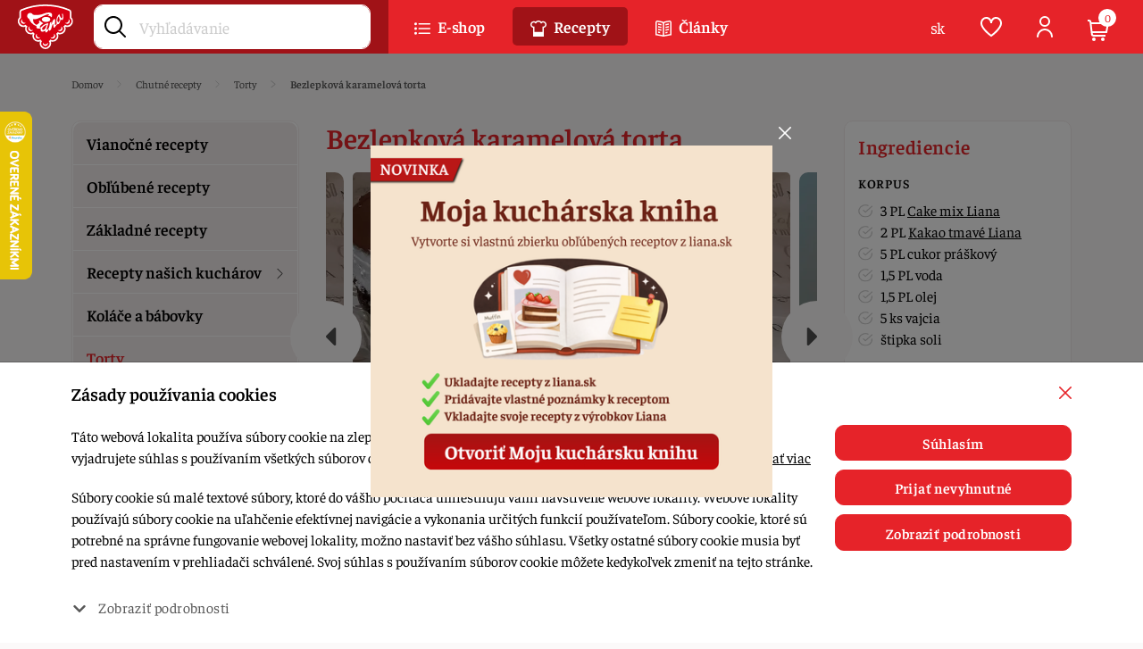

--- FILE ---
content_type: text/html; charset=utf-8
request_url: https://www.liana.sk/nase-recepty/bezlepkova-karamelova-torta
body_size: 26682
content:
<!DOCTYPE html>
<html lang="sk">
<head>
    <meta name="viewport" content="width=device-width, initial-scale=1" />
    <meta http-equiv="X-UA-Compatible" content="IE=edge,chrome=1"/>
    <meta charset="UTF-8"/>
    <meta name="robots" content="index,follow"/>

    <title id="snippet--title">Bezlepková karamelová torta - Liana</title>
    <meta name="keywords" content="bezlepkova torta, bezlepková torta, bezlepkovy korpus"/>
    <meta name="description" content="Kombo karamel a oriešky nikdy nesklamú. "/>

    <link rel="apple-touch-icon" sizes="57x57" href="/assets/default/favicon/apple-icon-57x57.png"/>
    <link rel="apple-touch-icon" sizes="60x60" href="/assets/default/favicon/apple-icon-60x60.png"/>
    <link rel="apple-touch-icon" sizes="72x72" href="/assets/default/favicon/apple-icon-72x72.png"/>
    <link rel="apple-touch-icon" sizes="76x76" href="/assets/default/favicon/apple-icon-76x76.png"/>
    <link rel="apple-touch-icon" sizes="114x114" href="/assets/default/favicon/apple-icon-114x114.png"/>
    <link rel="apple-touch-icon" sizes="120x120" href="/assets/default/favicon/apple-icon-120x120.png"/>
    <link rel="apple-touch-icon" sizes="144x144" href="/assets/default/favicon/apple-icon-144x144.png"/>
    <link rel="apple-touch-icon" sizes="152x152" href="/assets/default/favicon/apple-icon-152x152.png"/>
    <link rel="apple-touch-icon" sizes="180x180" href="/assets/default/favicon/apple-icon-180x180.png"/>
    <link rel="icon" type="image/png" sizes="192x192" href="/assets/default/favicon/android-icon-192x192.png"/>
    <link rel="icon" type="image/png" sizes="32x32" href="/assets/default/favicon/favicon-32x32.png"/>
    <link rel="icon" type="image/png" sizes="96x96" href="/assets/default/favicon/favicon-96x96.png"/>
    <link rel="icon" type="image/png" sizes="16x16" href="/assets/default/favicon/favicon-16x16.png"/>
    <link rel="manifest" href="/assets/default/favicon/manifest.json"/>

    <meta name="msapplication-TileColor" content="#ffffff"/>
    <meta name="msapplication-TileImage" content="/assets/default/favicon/ms-icon-144x144.png"/>
    <meta name="theme-color" content="#ffffff"/>

    <meta name="author" content="Liana"/>
    <meta property="og:title" content="Bezlepková karamelová torta"/>
    <meta property="og:url" content="https://www.liana.sk/nase-recepty/bezlepkova-karamelova-torta"/>
    <meta property="og:site_name" content="Liana"/>
    <meta property="og:description" content="Kombo karamel a oriešky nikdy nesklamú. "/>

        <meta property="og:image" content="/thumbs/400x400-drop-80/2063-5845-73160887-927124107643036-5700536231704657920-n.jpg"/>
        <meta property="og:image:width" content="400" />
        <meta property="og:image:height" content="400" />

    <script>
        window.dataLayer = window.dataLayer || [];
        function gtag(){ dataLayer.push(arguments) };
    </script>

    <script>
        gtag('consent', 'default', {
            'analytics_storage':  'denied',
            'ad_storage': 'denied',
            'ad_user_data': 'denied',
            'ad_personalization': 'denied'
        });
    </script>

        <!-- Google Tag Manager -->
        <script>(function(w,d,s,l,i){ w[l]=w[l]||[];w[l].push({ 'gtm.start':
            new Date().getTime(),event:'gtm.js' });var f=d.getElementsByTagName(s)[0],
            j=d.createElement(s),dl=l!='dataLayer'?'&l='+l:'';j.async=true;j.src=
            'https://www.googletagmanager.com/gtm.js?id='+i+dl;f.parentNode.insertBefore(j,f);
            })(window,document,'script','dataLayer', "GTM-NB73LB8");</script>
        <!-- End Google Tag Manager -->


    <script>
        dataLayer.push({
            'event': "view_recipe",
            'page_location': window.location.href,
            'page_referrer': document.referrer,
            'recipe_id': 2063,
            'recipe_name': "Bezlepková karamelová torta",
            'difficulty': "Ľahká",
            'prep_time': "2:30",
            'video_url': ,
            'source': ,
            'gclid': null,
            'wbraid': null,
            'gbraid': null,
            'session_id': null,
            'fbp': null,
            'fbc': null,
            'client_id': null,
        });
    </script>

    <meta name="facebook-domain-verification" content="0bjxyb8vmhruikh7spq5s8iaqpp4r6" />
<meta name="google-site-verification" content="EmqHJCP2UO-KibQ5W-W4WNBNaVixL2BeSxkMvpaF9Ck" />
<meta name="google-site-verification" content="anotiq89UJU1nt4cy2EPrjyDJWfa__OxBquLGnlhxhk" />
<meta name="p:domain_verify" content="0bc9c80b11a35d469537f014de652e19"/>

    <link rel="canonical" href="https://www.liana.sk/nase-recepty/bezlepkova-karamelova-torta" />
<link rel="stylesheet" type="text/css" media="all" href="/webtemp/507481d024fe.css">

        <!-- display the login prompt -->
        <script src="https://accounts.google.com/gsi/client" async defer></script>
        <div id="g_id_onload"
             data-client_id="456185715749-8lr00eku9eso0720jj69toao4nlug6a6.apps.googleusercontent.com"
             data-context="signin"
             data-callback="googleLoginEndpoint"
             data-close_on_tap_outside="false">
        </div>

        <script>
            // callback function that will be called when the user is successfully logged-in with Google
            function googleLoginEndpoint(googleUser) {
                $.nette.ajax({
                    method: "POST",
                    url: "https://www.liana.sk/nase-recepty/bezlepkova-karamelova-torta?do=GoogleOneTapAuthorize",
                    data: {"id_token":googleUser.credential}
                }).done(function(payload) {
                    console.log(payload);
                });
            }
        </script>

    <!-- Ecomail starts -->
    <script type="text/javascript">
        ;(function(p,l,o,w,i,n,g){ if(!p[i]){ p.GlobalSnowplowNamespace=p.GlobalSnowplowNamespace||[];
        p.GlobalSnowplowNamespace.push(i);p[i]=function(){ (p[i].q=p[i].q||[]).push(arguments)
        };p[i].q=p[i].q||[];n=l.createElement(o);g=l.getElementsByTagName(o)[0];n.async=1;
        n.src=w;g.parentNode.insertBefore(n,g)}}(window,document,"script","//d70shl7vidtft.cloudfront.net/ecmtr-2.4.2.js","ecotrack"));
        window.ecotrack('newTracker', 'cf', 'd2dpiwfhf3tz0r.cloudfront.net', { /* Initialise a tracker */
            appId: 'lianagolias', consentModeV2: true
        });
        window.ecotrack('setUserIdFromLocation', 'ecmid');
        window.ecotrack('trackPageView');
    </script>
    <!-- Ecomail stops -->

</head>

<body class="shop " data-cookies-id="null" data-user-email="null" data-user-id="null">
<noscript>
    <iframe src="https://www.googletagmanager.com/ns.html?id=GTM-NB73LB8" height="0" width="0" style="display:none;visibility:hidden"></iframe>
</noscript>

<main class="main" id="main">
    <div class="px-10 px-sm-0">

<div class="container recipe-detail">
    <div class="breadcrumb-wrapper">
        <ol class="breadcrumb breadcrumb-scrollable d-print-none" vocab="http://schema.org/" typeof="BreadcrumbList">
            <li class="breadcrumb-item" property="itemListElement" typeof="ListItem">
                <a href="/" property="item" typeof="WebPage">
                    <span property="name">Domov</span>
                </a>
                <meta property="position" content="1">
            </li>
            <li class="breadcrumb-item" property="itemListElement" typeof="ListItem">
                <a href="/recepty" property="item" typeof="WebPage">
                    <span property="name">Chutné recepty</span>
                </a>
                <meta property="position" content="2">
            </li>
                <li class="breadcrumb-item" property="itemListElement" typeof="ListItem">
                    <a href="/torty" property="item" typeof="WebPage">
                        <span property="name">Torty</span>
                    </a>
                    <meta property="position" content="3">
                </li>
            <li class="breadcrumb-item active">Bezlepková karamelová torta</li>
        </ol>
    </div>

    <div class="row" itemscope itemtype="http://schema.org/Recipe">
        <div class="col-12 col-lg-3 sticky-sidebar">
            <div class="pe-lg-10 pe-xxl-30">
                <div id="categoryModal" class="filter-modal">
                    <div class="filter-modal-body">
<ul class="treeview treeview-recipe mb-40">
    <li >
        <a href="/vianocne-recepty" data-menu="category-11">
            Vianočné recepty
        </a>

    </li>
    <li >
        <a href="/oblubene-recepty" data-menu="category-10">
            Obľúbené recepty
        </a>

    </li>
    <li >
        <a href="/zakladne-recepty" data-menu="category-1">
            Základné recepty
        </a>

    </li>
    <li >
        <a href="/recepty-nasich-kucharov" data-menu="category-8">
            Recepty našich kuchárov
        </a>

            <ul>
                <li>
                    <a href="/eliska" data-menu="person-7">
                        <img loading="lazy" src="/thumbs/100x100-drop-80/7-5383-eliska.png" width="40" height="40" class="img-recipe me-5" alt="" />
                        Eliška
                    </a>
                </li>
                <li>
                    <a href="/pavel-nikov-mr-sweet" data-menu="person-1">
                        <img loading="lazy" src="/thumbs/100x100-drop-80/1-4185-pali.png" width="40" height="40" class="img-recipe me-5" alt="" />
                        Pali
                    </a>
                </li>
                <li>
                    <a href="/janka" data-menu="person-3">
                        <img loading="lazy" src="/thumbs/100x100-drop-80/3-3631-janka-profilovka.png" width="40" height="40" class="img-recipe me-5" alt="" />
                        Janka
                    </a>
                </li>
                <li>
                    <a href="/celiakia-s-magdalenou" data-menu="person-2">
                        <img loading="lazy" src="/thumbs/100x100-drop-80/2-6818-magda.png" width="40" height="40" class="img-recipe me-5" alt="" />
                        Magda
                    </a>
                </li>
                <li>
                    <a href="/pato" data-menu="person-4">
                        <img loading="lazy" src="/thumbs/100x100-drop-80/4-3197-pato.png" width="40" height="40" class="img-recipe me-5" alt="" />
                        Paťo
                    </a>
                </li>
                <li>
                    <a href="/tatiana" data-menu="person-5">
                        <img loading="lazy" src="/thumbs/100x100-drop-80/5-1942-tatiana-tvar-liany.png" width="40" height="40" class="img-recipe me-5" alt="" />
                        Tatiana
                    </a>
                </li>
                <li>
                    <a href="/tip-od-vas" data-menu="person-6">
                        <img loading="lazy" src="/thumbs/100x100-drop-80/6-5596-tip-od-vas.png" width="40" height="40" class="img-recipe me-5" alt="" />
                        Tip od Vás
                    </a>
                </li>
            </ul>
    </li>
    <li >
        <a href="/kolace-a-babovky" data-menu="category-2">
            Koláče a bábovky
        </a>

    </li>
    <li >
        <a href="/torty" data-menu="category-3">
            Torty
        </a>

    </li>
    <li >
        <a href="/pecivo-a-chlieb" data-menu="category-4">
            Pečivo a chlieb
        </a>

    </li>
    <li >
        <a href="/hlavne-jedla" data-menu="category-9">
            Hlavné jedlá
        </a>

    </li>
    <li >
        <a href="/cestoviny" data-menu="category-6">
            Cestoviny
        </a>

    </li>
    <li >
        <a href="/snacky" data-menu="category-5">
            Snacky
        </a>

    </li>
    <li >
        <a href="/veganske-recepty" data-menu="category-7">
            Vegánske recepty
        </a>

    </li>
    <li >
        <a href="/velkonocne-recepty" data-menu="category-12">
            Veľkonočné recepty
        </a>

    </li>
</ul>                    </div>
                    <div class="filter-modal-close">
                        <button type="button" aria-label="Close" class="close ms-auto" data-bs-dismiss="offcanvas">
                            <svg class="icon"><use xlink:href="/assets/default/icons/icons.svg?v=1762718848#close"></use></svg>
                        </button>
                    </div>
                </div>
            </div>
        </div>

        <div class="col-12 col-lg-6 mb-30 mb-md-0">
            <h1 class="color-red mb-20" itemprop="name">Bezlepková karamelová torta</h1>
            <meta itemprop="datePublished" content="2020-01-16" />
            <meta itemprop="author" content="Liana" />

<div class="owl-carousel owl-theme owl-recipe-carousel d-flex mb-20 mb-lg-30">

    <div class="item">
            <a data-fancybox="gallery" data-thumbs="true" class="zoomin" href="/thumbs/1200x1200-watermark-80/2063-5845-73160887-927124107643036-5700536231704657920-n.jpg">
                <img itemprop="image" src="/thumbs/880x660-drop-80/2063-5845-73160887-927124107643036-5700536231704657920-n.jpg" width="880" height="660" class="img-fluid border-radius-base" alt="Bezlepková karamelová torta" loading="lazy" />
            </a>
    </div>

    <div class="item">
        <a data-fancybox="gallery" data-thumbs="true" class="zoomin" href="/thumbs/1200x1200-watermark-80/of-2063-5283-74602093-2390363467958468-2769553186300624896-n.jpg">
            <img class="img-fluid border-radius-10" src="/thumbs/880x660-drop-80/of-2063-5283-74602093-2390363467958468-2769553186300624896-n.jpg" alt="Bezlepková karamelová torta" width="880" height="660" loading="lazy"/>
        </a>
    </div>
    <div class="item">
        <a data-fancybox="gallery" data-thumbs="true" class="zoomin" href="/thumbs/1200x1200-watermark-80/of-2063-2888-74243353-2552437828170455-7933789049460883456-n.jpg">
            <img class="img-fluid border-radius-10" src="/thumbs/880x660-drop-80/of-2063-2888-74243353-2552437828170455-7933789049460883456-n.jpg" alt="Bezlepková karamelová torta" width="880" height="660" loading="lazy"/>
        </a>
    </div>
    <div class="item">
        <a data-fancybox="gallery" data-thumbs="true" class="zoomin" href="/thumbs/1200x1200-watermark-80/of-2063-9842-73230974-2543169969105991-7981723547363966976-n.jpg">
            <img class="img-fluid border-radius-10" src="/thumbs/880x660-drop-80/of-2063-9842-73230974-2543169969105991-7981723547363966976-n.jpg" alt="Bezlepková karamelová torta" width="880" height="660" loading="lazy"/>
        </a>
    </div>
    <div class="item">
        <a data-fancybox="gallery" data-thumbs="true" class="zoomin" href="/thumbs/1200x1200-watermark-80/of-2063-4464-73127849-397782341130388-200306988238766080-n.jpg">
            <img class="img-fluid border-radius-10" src="/thumbs/880x660-drop-80/of-2063-4464-73127849-397782341130388-200306988238766080-n.jpg" alt="Bezlepková karamelová torta" width="880" height="660" loading="lazy"/>
        </a>
    </div>
    <div class="item">
        <a data-fancybox="gallery" data-thumbs="true" class="zoomin" href="/thumbs/1200x1200-watermark-80/of-2063-7995-72978743-2503619056396263-1076994900949467136-n.jpg">
            <img class="img-fluid border-radius-10" src="/thumbs/880x660-drop-80/of-2063-7995-72978743-2503619056396263-1076994900949467136-n.jpg" alt="Bezlepková karamelová torta" width="880" height="660" loading="lazy"/>
        </a>
    </div>
    <div class="item">
        <a data-fancybox="gallery" data-thumbs="true" class="zoomin" href="/thumbs/1200x1200-watermark-80/of-2063-1825-73372367-1422113271271152-8383671622288015360-n.jpg">
            <img class="img-fluid border-radius-10" src="/thumbs/880x660-drop-80/of-2063-1825-73372367-1422113271271152-8383671622288015360-n.jpg" alt="Bezlepková karamelová torta" width="880" height="660" loading="lazy"/>
        </a>
    </div>
    <div class="item">
        <a data-fancybox="gallery" data-thumbs="true" class="zoomin" href="/thumbs/1200x1200-watermark-80/of-2063-9736-74675013-407846706563676-1375734100001816576-n.jpg">
            <img class="img-fluid border-radius-10" src="/thumbs/880x660-drop-80/of-2063-9736-74675013-407846706563676-1375734100001816576-n.jpg" alt="Bezlepková karamelová torta" width="880" height="660" loading="lazy"/>
        </a>
    </div>
    <div class="item">
        <a data-fancybox="gallery" data-thumbs="true" class="zoomin" href="/thumbs/1200x1200-watermark-80/of-2063-2988-74296425-2188286008135417-2955115646301503488-n.jpg">
            <img class="img-fluid border-radius-10" src="/thumbs/880x660-drop-80/of-2063-2988-74296425-2188286008135417-2955115646301503488-n.jpg" alt="Bezlepková karamelová torta" width="880" height="660" loading="lazy"/>
        </a>
    </div>
    <div class="item">
        <a data-fancybox="gallery" data-thumbs="true" class="zoomin" href="/thumbs/1200x1200-watermark-80/of-2063-1168-74673272-1682099671927090-5725118180670570496-n.jpg">
            <img class="img-fluid border-radius-10" src="/thumbs/880x660-drop-80/of-2063-1168-74673272-1682099671927090-5725118180670570496-n.jpg" alt="Bezlepková karamelová torta" width="880" height="660" loading="lazy"/>
        </a>
    </div>
    <div class="item">
        <a data-fancybox="gallery" data-thumbs="true" class="zoomin" href="/thumbs/1200x1200-watermark-80/of-2063-2237-74356635-2428780374006009-741185877820047360-n.jpg">
            <img class="img-fluid border-radius-10" src="/thumbs/880x660-drop-80/of-2063-2237-74356635-2428780374006009-741185877820047360-n.jpg" alt="Bezlepková karamelová torta" width="880" height="660" loading="lazy"/>
        </a>
    </div>
    <div class="item">
        <a data-fancybox="gallery" data-thumbs="true" class="zoomin" href="/thumbs/1200x1200-watermark-80/of-2063-2729-73089279-2533753646661025-2909475571467550720-n.jpg">
            <img class="img-fluid border-radius-10" src="/thumbs/880x660-drop-80/of-2063-2729-73089279-2533753646661025-2909475571467550720-n.jpg" alt="Bezlepková karamelová torta" width="880" height="660" loading="lazy"/>
        </a>
    </div>
    <div class="item">
        <a data-fancybox="gallery" data-thumbs="true" class="zoomin" href="/thumbs/1200x1200-watermark-80/of-2063-4973-75388264-2560941047278715-5725224515470884864-n.jpg">
            <img class="img-fluid border-radius-10" src="/thumbs/880x660-drop-80/of-2063-4973-75388264-2560941047278715-5725224515470884864-n.jpg" alt="Bezlepková karamelová torta" width="880" height="660" loading="lazy"/>
        </a>
    </div>
    <div class="item">
        <a data-fancybox="gallery" data-thumbs="true" class="zoomin" href="/thumbs/1200x1200-watermark-80/of-2063-1935-73160887-927124107643036-5700536231704657920-n.jpg">
            <img class="img-fluid border-radius-10" src="/thumbs/880x660-drop-80/of-2063-1935-73160887-927124107643036-5700536231704657920-n.jpg" alt="Bezlepková karamelová torta" width="880" height="660" loading="lazy"/>
        </a>
    </div>
</div>

            <div id="snippet--productDetail">
<div class="recipe-tools-top d-print-none mb-20 d-flex flex-wrap align-items-center">

    <div class="grade me-10 me-sm-20">
        <a href="#snippet--rating2" class="scrollSupport">
            <div class="box-grade d-print-none">
                <span class="grade-starts"><span class="grade-starts-over" style="width: 100%"></span></span>
            </div>
        </a>
    </div>

    <a href="javascript:window.print();" data-id="2063" id="printRecipe" class="me-5 me-sm-20" data-bs-toggle="tooltip" title="Vytlačiť recept">
        <svg class="icon"><use xlink:href='/assets/default/icons/icons.svg?v=1762718848#new-printer'></use></svg>
    </a>

    <button type="button" class="modal-social" role="button" data-bs-toggle="modal" data-bs-target="#shareBox" aria-label="Zdielať">
        <svg class="icon" data-bs-toggle="tooltip" title="Zdielať"><use xlink:href='/assets/default/icons/icons.svg?v=1762718848#share'></use></svg>
    </button>
</div>

<div class="recipe-tools d-print-none mb-20" id="stickyBox">
    <div class="row align-items-center">
            <div class="col-6 col-sm-4 d-flex flex-wrap">
                <button type="button" class="add-recipe-popular me-10 mb-10" aria-label="Pridať do mojej kuchárskej knihy" data-bs-toggle="modal" data-bs-target="#loginBox">
                    <svg class="icon me-10"><use xlink:href="/assets/default/icons/icons.svg?v=1762718848#new-heart"></use></svg>
                    Pridať do mojej kuchárskej knihy
                </button>
            </div>

            <div class="col-6 col-sm-4 d-flex flex-wrap">
                <button type="button" class="add-recipe-popular add-recipe-note me-10 mb-10" aria-label="Pridať moju poznámku" data-bs-toggle="modal" data-bs-target="#loginBox">
                    <svg class="icon me-10"><use xlink:href="/assets/default/icons/icons.svg?v=1762718848#note"></use></svg>
                    Pridať moju poznámku
                </button>
            </div>

            <div class="col-6 col-sm-4 d-flex flex-wrap">
                <button type="button" class="add-recipe-popular add-recipe-note me-10 mb-10" aria-label="Pridaj si svoj recept" data-bs-toggle="modal" data-bs-target="#loginBox">
                    <svg class="icon me-10"><use xlink:href="/assets/default/icons/icons.svg?v=1762718848#recipe-add"></use></svg>
                    Pridaj si svoj recept
                </button>
            </div>
    </div>

</div>            </div>

            <div class="recipe-intro-detail mb-30">
<div class="recipe-meta p-15">
    <div class="row">
        <div class="col-4 col-sm-4 mb-10 mb-sm-0">
            <span data-bs-toggle="tooltip" title="Čas prípravy (h:m)">
                <svg class="icon me-5"><use xlink:href='/assets/default/icons/icons.svg?v=1762718848#new-clock'></use></svg>
                2:30 <span class="d-none d-sm-inline">(h:m)</span>
            </span>
        </div>

        <div class="col-4 col-sm-4 mb-10 mb-sm-0">
            <span data-bs-toggle="tooltip" title="Čas do servírovania (h:m)">
                <svg class="icon me-5"><use xlink:href='/assets/default/icons/icons.svg?v=1762718848#new-clock-full'></use></svg>
                8:30 <span class="d-none d-sm-inline">(h:m)</span>
            </span>
        </div>

        <div class="col-4 col-sm-4">
            <span data-bs-toggle="tooltip" title="Porcie">
                <svg class="icon me-5"><use xlink:href='/assets/default/icons/icons.svg?v=1762718848#new-cutlery'></use></svg>
                <span class="d-none d-sm-inline">Porcie:</span> 12 (ks)
            </span>
        </div>
    </div>
</div>

<div class="recipe-short d-print-none p-15">
    <div itemprop="description">
            Kombo karamel a oriešky nikdy nesklamú. 
    </div>
</div>

            </div>

            <div class="row">
                <div class="col-12 col-md-5 d-lg-none order-md-2 mb-30">
                    <div class="ingredients">
                        <div class="ingredients-desc">
                            <span class="h3 color-red">Ingrediencie</span>
                            <div itemprop="recipeIngredient">
                                <h5>Korpus</h5>

<ul>
	<li>3 PL <a href="/tovar/2344/cake-mix-liana-1kg">Cake mix Liana</a></li>
	<li>2 PL <a href="/tovar/1520/kakao-tmave-liana-exclusive-100g">Kakao tmavé Liana</a></li>
	<li>5 PL cukor práškový</li>
	<li>1,5 PL voda</li>
	<li>1,5 PL olej</li>
	<li>5 ks vajcia</li>
	<li>štipka soli</li>
</ul>

<h5>Plnka</h5>

<ul>
	<li>750 ml rastlinná šľahačka</li>
	<li>2 vrecká <a href="/tovar/4850/vanilinovy-cukor-liana-250g">Vanilínový cukor Liana</a></li>
</ul>

<h5>Karamel</h5>

<ul>
	<li>80 ml smotana na šľahanie</li>
	<li>150 g cukor</li>
	<li>30 g maslo</li>
</ul>

<h5>Poleva</h5>

<ul>
	<li>100 ml smotana na varenie</li>
	<li>100 g <a href="/tovar/2334/cokolada-liana-70-1kg">Čokoláda 70% Liana</a></li>
	<li>100 g biely smotanový jogurt</li>
	<li>lyžica práškový cukor</li>
</ul>

<h5>Ďalej potrebujeme</h5>

<ul>
	<li>čokoládová nátierka na potretie korpusu</li>
	<li>mleté lieskové orechy na posypanie</li>
	<li>tortová forma s ø 22 cm</li>
</ul>

                            </div>
                            <div class="recipe-cart-box mt-15">
                                <p class="mb-10">Nakúpiť Liana produkty z receptu</p>

                                <button type="button" aria-label="Tovar do košíka" class="ajax btn btn-green w-100 d-print-none" data-bs-toggle="modal" data-bs-target="#popup-cart">
                                    <svg class="icon me-5"><use xlink:href='/assets/default/icons/icons.svg?v=1762718848#new-add-to-cart'></use></svg>
                                    Do košíka
                                </button>
                            </div>
                        </div>
                    </div>
                </div>

                <div class="col-12 col-md-7 col-lg-12 order-md-1">
                    <span class="h3">Postup</span>
                    <div itemprop="recipeInstructions" class="wysing mb-30 mb-lg-50">
                            <ol>
	<li>Na prípravu korpusu žĺtky, cukor, vodu, olej vyšľaháme do peny. Pridáme preosiatu Cake mix, kakao tmavé a opäť prešľaháme. Zľahka primiešame tuhý sneh a upečieme v tortovej forme vystlanej papierom na pečenie 20 - 25 minút pri 180°C.</li>
	<li>Na prípravu plnky rastlinnú šľahačku a vanilínový cukor vyšľaháme do tuha.</li>
	<li>Cukor upálime na karamel. Odložíme bokom a pomaly pridáme šľahačku, premiešame a vrátime späť na oheň. Miešame pokiaľ sa zmes neprepojí. Odstavíme a pridáme maslo. Miešame pokiaľ sa maslo neroztopí a necháme vychladnúť na izbovú teplotu.</li>
	<li>Na vychladnuté cesto natrieme väčšiu vrstvu čokoládovej nátierky a posypeme orechami. ¾ plnky natrieme na korpus, zarovnáme a nastriekame aj po obvode (aby stred ostal prázdny). Karamel nalejeme do stredu a tortu necháme aspoň 20 minút zatuhnúť v chladničke.</li>
	<li>Rozotrieme zvyšnú plnku a zarovnáme. Tortu necháme 1 - 2 hodiny v chladničke.</li>
	<li>Nakoniec čokoládu roztopíme nad parou, odložíme bokom a vmiešame biely jogurt, smotanu na varenie a cukor. Necháme mierne vychladnúť a polejeme tortu. Ozdobíme nasekanými orechami a necháme poriadne stuhnúť v chladničke, ideálne do nasledujúceho dňa.</li>
</ol>

                    </div>

                    <div id="snippet--rating2" class="d-print-none">
                        <div class="recipe-intro-detail p-15 mb-30">
                                <span class="h3">Ohodnotiť recept</span>
                                <p>
                                    Prihláste sa, ak chcete pridať hodnotenie.
                                </p>
                                <button type="button" class="btn btn-primary btn-sm" aria-label="Prihlásiť sa" role="button" data-bs-toggle="modal" data-bs-target="#loginBox">
                                    Prihlásiť sa
                                </button>
                        </div>

                        <div class="row ratings-result">
                            <div class="col-12 col-sm-6 mb-5">
                                <span class="name">RDOtirpo</span>
                                <span class="date">19.11.2023</span>
                            </div>

                            <div class="col-12 col-sm-6 mb-5 text-sm-end">
                                <span class="grade-starts"><span class="grade-starts-over" style="width: 100%"></span></span>
                            </div>

                            <div class="col-12 mb-20 mb-lg-30">
                                &lt;a href=http://prilig.sbs&gt;can you buy priligy online&lt;/a&gt; Albright JE, Stojkovska I, Rahman AA, Brown CJ, Morrison BE 2016 Nestin positive SOX2 negative cells mediate adult neurogenesis of nigral dopaminergic neurons in mice
                            </div>
                        </div>

                    </div>
                </div>
            </div>

        </div>

        <div class="col-12 col-lg-3 d-none d-lg-block">
            <div class="ps-lg-10 ps-xxl-30">
                <div class="ingredients mb-40">
                    <div class="ingredients-desc">
                        <span class="h3 color-red">Ingrediencie</span>
                        <h5>Korpus</h5>

<ul>
	<li>3 PL <a href="/tovar/2344/cake-mix-liana-1kg">Cake mix Liana</a></li>
	<li>2 PL <a href="/tovar/1520/kakao-tmave-liana-exclusive-100g">Kakao tmavé Liana</a></li>
	<li>5 PL cukor práškový</li>
	<li>1,5 PL voda</li>
	<li>1,5 PL olej</li>
	<li>5 ks vajcia</li>
	<li>štipka soli</li>
</ul>

<h5>Plnka</h5>

<ul>
	<li>750 ml rastlinná šľahačka</li>
	<li>2 vrecká <a href="/tovar/4850/vanilinovy-cukor-liana-250g">Vanilínový cukor Liana</a></li>
</ul>

<h5>Karamel</h5>

<ul>
	<li>80 ml smotana na šľahanie</li>
	<li>150 g cukor</li>
	<li>30 g maslo</li>
</ul>

<h5>Poleva</h5>

<ul>
	<li>100 ml smotana na varenie</li>
	<li>100 g <a href="/tovar/2334/cokolada-liana-70-1kg">Čokoláda 70% Liana</a></li>
	<li>100 g biely smotanový jogurt</li>
	<li>lyžica práškový cukor</li>
</ul>

<h5>Ďalej potrebujeme</h5>

<ul>
	<li>čokoládová nátierka na potretie korpusu</li>
	<li>mleté lieskové orechy na posypanie</li>
	<li>tortová forma s ø 22 cm</li>
</ul>

                    </div>

                    <div class="recipe-cart-box mt-15">
                        <p class="mb-10">Nakúpiť Liana produkty z receptu</p>

                        <button type="button" aria-label="Tovar do košíka" class="ajax btn btn-green w-100 d-print-none" data-bs-toggle="modal" data-bs-target="#popup-cart">
                            <svg class="icon me-5"><use xlink:href='/assets/default/icons/icons.svg?v=1762718848#new-add-to-cart'></use></svg>
                            Do košíka
                        </button>
                    </div>
                </div>

            </div>
        </div>
    </div>


        <hr class="mt-30 mb-30 d-print-none d-none d-lg-block" id="productsRecipe" />
        <span class="h2 color-red text-center mb-30 mt-30 mb-lg-50 d-print-none">Produkty k receptu</span>
        <div class="owl-carousel owl-product-slider list-product d-print-none">
<div class="item h-100 d-flex flex-column" itemprop="itemListElement" itemscope itemtype="https://schema.org/Product https://schema.org/ListItem">
    <meta itemprop="name" content="Forma papierová - srnčí chrbát 16,3 x 6,5 x 4,5 cm" />

    <a href="/tovar/7239/forma-papierova-srnci-chrbat-16-3-x-6-5-x-4-5-cm" itemprop="url">
        <figure class="mb-15">
            <img itemprop="image" src="/thumbs/400x400-fix-80/7239-6498-8166-1.jpg" class="img-fluid" width="400" height="400" alt="Forma papierová - srnčí chrbát 16,3 x 6,5 x 4,5 cm" loading="lazy" />

            <div class="product-badge">
            </div>
        </figure>

        <h2 class="px-10 px-sm-15 mb-5">Forma papierová - srnčí chrbát 16,3 x 6,5 x 4,5 cm</h2>
    </a>

    <div class="px-10 px-sm-15 pb-10 pb-sm-15">
            <div class="row mb-10">
                <div class="col-7 stock">
                            <span class="stock-in">
                            <svg class="icon me-5"><use xlink:href='/assets/default/icons/icons.svg?v=1762718848#in-stock'></use></svg> 4 ks
                        </span>
                </div>

                <div class="col-5 text-end code">
                    Kód:&nbsp;8166
                </div>
            </div>

            <div class="d-flex align-items-center">
                <div class="price" itemprop="offers" itemscope itemtype="http://schema.org/Offer">
                    <meta itemprop="priceCurrency" content="EUR" />
                    <meta itemprop="price" content="0.28" />



                        <span class="price-default">0,35 €</span>
                </div>

                <div class="ms-auto" id="snippet--h1product-7239">
                        <a href="/nase-recepty/bezlepkova-karamelova-torta?product_id=7239&amp;do=addPopular" class="ajax btn btn-heart ajax" data-popular="true">
                            <svg class="icon"><use xlink:href="/assets/default/icons/icons.svg?v=1762718848#new-heart"></use></svg>
                        </a>
                </div>

                <div class="ms-5">
                        <a href="/nase-recepty/bezlepkova-karamelova-torta?item_id=7239&amp;do=addItem" class="ajax btn btn-green btn-list-add" data-dropdown-open="true"
                                                                data-pixel-add="true"
                                                                data-pixel-id="7239"
                                                                data-pixel-name="Forma papierová - srnčí chrbát 16,3 x 6,5 x 4,5 cm"
                                                                data-pixel-brand=""
                                                                data-pixel-category="Cukrárenské potreby / Oslavy a výzdoba / Veľká noc / Veľkonočné pečenie / Formy"
                                                                data-pixel-category-id="1989"
                                                                data-pixel-price="0.35"
                                                                data-pixel-currency="EUR">

                                <svg class="icon"><use xlink:href="/assets/default/icons/icons.svg?v=1762718848#new-add-to-cart"></use></svg>
                        </a>
                </div>
            </div>
    </div>
</div><div class="item h-100 d-flex flex-column" itemprop="itemListElement" itemscope itemtype="https://schema.org/Product https://schema.org/ListItem">
    <meta itemprop="name" content="Forma papierová - kruh pr. 17 cm" />

    <a href="/tovar/7240/forma-papierova-kruh-pr-17-cm" itemprop="url">
        <figure class="mb-15">
            <img itemprop="image" src="/thumbs/400x400-fix-80/7240-9357-3453.png" class="img-fluid" width="400" height="400" alt="Forma papierová - kruh pr. 17 cm" loading="lazy" />

            <div class="product-badge">
            </div>
        </figure>

        <h2 class="px-10 px-sm-15 mb-5">Forma papierová - kruh pr. 17 cm</h2>
    </a>

    <div class="px-10 px-sm-15 pb-10 pb-sm-15">
            <div class="row mb-10">
                <div class="col-7 stock">
                            <span class="stock-in">
                            <svg class="icon me-5"><use xlink:href='/assets/default/icons/icons.svg?v=1762718848#in-stock'></use></svg> &gt; 10
                        </span>
                </div>

                <div class="col-5 text-end code">
                    Kód:&nbsp;3453
                </div>
            </div>

            <div class="d-flex align-items-center">
                <div class="price" itemprop="offers" itemscope itemtype="http://schema.org/Offer">
                    <meta itemprop="priceCurrency" content="EUR" />
                    <meta itemprop="price" content="0.28" />



                        <span class="price-default">0,35 €</span>
                </div>

                <div class="ms-auto" id="snippet--h1product-7240">
                        <a href="/nase-recepty/bezlepkova-karamelova-torta?product_id=7240&amp;do=addPopular" class="ajax btn btn-heart ajax" data-popular="true">
                            <svg class="icon"><use xlink:href="/assets/default/icons/icons.svg?v=1762718848#new-heart"></use></svg>
                        </a>
                </div>

                <div class="ms-5">
                        <a href="/nase-recepty/bezlepkova-karamelova-torta?item_id=7240&amp;do=addItem" class="ajax btn btn-green btn-list-add" data-dropdown-open="true"
                                                                data-pixel-add="true"
                                                                data-pixel-id="7240"
                                                                data-pixel-name="Forma papierová - kruh pr. 17 cm"
                                                                data-pixel-brand=""
                                                                data-pixel-category="Cukrárenské potreby / Oslavy a výzdoba / Veľká noc / Veľkonočné pečenie / Formy"
                                                                data-pixel-category-id="1989"
                                                                data-pixel-price="0.35"
                                                                data-pixel-currency="EUR">

                                <svg class="icon"><use xlink:href="/assets/default/icons/icons.svg?v=1762718848#new-add-to-cart"></use></svg>
                        </a>
                </div>
            </div>
    </div>
</div><div class="item h-100 d-flex flex-column" itemprop="itemListElement" itemscope itemtype="https://schema.org/Product https://schema.org/ListItem">
    <meta itemprop="name" content="Oblátková ruža čínska malá modrá" />

    <a href="/tovar-2223-oblatkova-ruza-cinska-mala-modra" itemprop="url">
        <figure class="mb-15">
            <img itemprop="image" src="/thumbs/400x400-fix-80/2223-5628-12405.jpg" class="img-fluid" width="400" height="400" alt="Oblátková ruža čínska malá modrá" loading="lazy" />

            <div class="product-badge">
            </div>
        </figure>

        <h2 class="px-10 px-sm-15 mb-5">Oblátková ruža čínska malá modrá</h2>
    </a>

    <div class="px-10 px-sm-15 pb-10 pb-sm-15">
            <div class="row mb-10">
                <div class="col-7 stock">
                            <span class="stock-in">
                            <svg class="icon me-5"><use xlink:href='/assets/default/icons/icons.svg?v=1762718848#in-stock'></use></svg> &gt; 10
                        </span>
                </div>

                <div class="col-5 text-end code">
                    Kód:&nbsp;12405
                </div>
            </div>

            <div class="d-flex align-items-center">
                <div class="price" itemprop="offers" itemscope itemtype="http://schema.org/Offer">
                    <meta itemprop="priceCurrency" content="EUR" />
                    <meta itemprop="price" content="0.5" />



                        <span class="price-default">0,60 €</span>
                </div>

                <div class="ms-auto" id="snippet--h1product-2223">
                        <a href="/nase-recepty/bezlepkova-karamelova-torta?product_id=2223&amp;do=addPopular" class="ajax btn btn-heart ajax" data-popular="true">
                            <svg class="icon"><use xlink:href="/assets/default/icons/icons.svg?v=1762718848#new-heart"></use></svg>
                        </a>
                </div>

                <div class="ms-5">
                        <a href="/nase-recepty/bezlepkova-karamelova-torta?item_id=2223&amp;do=addItem" class="ajax btn btn-green btn-list-add" data-dropdown-open="true"
                                                                data-pixel-add="true"
                                                                data-pixel-id="2223"
                                                                data-pixel-name="Oblátková ruža čínska malá modrá"
                                                                data-pixel-brand=""
                                                                data-pixel-category="Cukrárenské potreby / Dekorácie na tortu / Kvety / Oblátkové / Oblátkové ruže"
                                                                data-pixel-category-id="2115"
                                                                data-pixel-price="0.6"
                                                                data-pixel-currency="EUR">

                                <svg class="icon"><use xlink:href="/assets/default/icons/icons.svg?v=1762718848#new-add-to-cart"></use></svg>
                        </a>
                </div>
            </div>
    </div>
</div><div class="item h-100 d-flex flex-column" itemprop="itemListElement" itemscope itemtype="https://schema.org/Product https://schema.org/ListItem">
    <meta itemprop="name" content="Sviečka strieborná 0-9" />

    <a href="/tovar-4925-sviecka-strieborna-0-9" itemprop="url">
        <figure class="mb-15">
            <img itemprop="image" src="/thumbs/400x400-fix-80/4925-1746-strieborne.png" class="img-fluid" width="400" height="400" alt="Sviečka strieborná 0-9" loading="lazy" />

            <div class="product-badge">
            </div>
        </figure>

        <h2 class="px-10 px-sm-15 mb-5">Sviečka strieborná 0-9</h2>
    </a>

    <div class="px-10 px-sm-15 pb-10 pb-sm-15">
            <div class="row mb-10">
                <div class="col-7 stock">
                </div>

                <div class="col-5 text-end code">
                    
                </div>
            </div>

            <div class="d-flex align-items-center">
                <div class="price" itemprop="offers" itemscope itemtype="http://schema.org/Offer">
                    <meta itemprop="priceCurrency" content="EUR" />
                    <meta itemprop="price" content="0.73" />

                    <span class="price-from">od</span>

                        <span class="price-default">0,90 €</span>
                </div>

                <div class="ms-auto" id="snippet--h1product-4925">
                        <a href="/nase-recepty/bezlepkova-karamelova-torta?product_id=4925&amp;do=addPopular" class="ajax btn btn-heart ajax" data-popular="true">
                            <svg class="icon"><use xlink:href="/assets/default/icons/icons.svg?v=1762718848#new-heart"></use></svg>
                        </a>
                </div>

                <div class="ms-5">
                        <a href="/tovar-4925-sviecka-strieborna-0-9" class="btn btn-green w-100">
                            <svg class="icon"><use xlink:href="/assets/default/icons/icons.svg?v=1762718848#new-add-to-cart"></use></svg>
                        </a>
                </div>
            </div>
    </div>
</div><div class="item h-100 d-flex flex-column" itemprop="itemListElement" itemscope itemtype="https://schema.org/Product https://schema.org/ListItem">
    <meta itemprop="name" content="Sviečka zlatá 0-9" />

    <a href="/tovar-4924-sviecka-zlata-0-9" itemprop="url">
        <figure class="mb-15">
            <img itemprop="image" src="/thumbs/400x400-fix-80/4924-8633-zlate.png" class="img-fluid" width="400" height="400" alt="Sviečka zlatá 0-9" loading="lazy" />

            <div class="product-badge">
            </div>
        </figure>

        <h2 class="px-10 px-sm-15 mb-5">Sviečka zlatá 0-9</h2>
    </a>

    <div class="px-10 px-sm-15 pb-10 pb-sm-15">
            <div class="row mb-10">
                <div class="col-7 stock">
                </div>

                <div class="col-5 text-end code">
                    
                </div>
            </div>

            <div class="d-flex align-items-center">
                <div class="price" itemprop="offers" itemscope itemtype="http://schema.org/Offer">
                    <meta itemprop="priceCurrency" content="EUR" />
                    <meta itemprop="price" content="0.73" />

                    <span class="price-from">od</span>

                        <span class="price-default">0,90 €</span>
                </div>

                <div class="ms-auto" id="snippet--h1product-4924">
                        <a href="/nase-recepty/bezlepkova-karamelova-torta?product_id=4924&amp;do=addPopular" class="ajax btn btn-heart ajax" data-popular="true">
                            <svg class="icon"><use xlink:href="/assets/default/icons/icons.svg?v=1762718848#new-heart"></use></svg>
                        </a>
                </div>

                <div class="ms-5">
                        <a href="/tovar-4924-sviecka-zlata-0-9" class="btn btn-green w-100">
                            <svg class="icon"><use xlink:href="/assets/default/icons/icons.svg?v=1762718848#new-add-to-cart"></use></svg>
                        </a>
                </div>
            </div>
    </div>
</div><div class="item h-100 d-flex flex-column" itemprop="itemListElement" itemscope itemtype="https://schema.org/Product https://schema.org/ListItem">
    <meta itemprop="name" content="Spona na posuvné formy nerez" />

    <a href="/tovar/4097/spona-na-posuvne-formy-nerez" itemprop="url">
        <figure class="mb-15">
            <img itemprop="image" src="/thumbs/400x400-fix-80/4097-3341-1171.png" class="img-fluid" width="400" height="400" alt="Spona na posuvné formy nerez" loading="lazy" />

            <div class="product-badge">
            </div>
        </figure>

        <h2 class="px-10 px-sm-15 mb-5">Spona na posuvné formy nerez</h2>
    </a>

    <div class="px-10 px-sm-15 pb-10 pb-sm-15">
            <div class="row mb-10">
                <div class="col-7 stock">
                            <span class="stock-in">
                            <svg class="icon me-5"><use xlink:href='/assets/default/icons/icons.svg?v=1762718848#in-stock'></use></svg> &gt; 10
                        </span>
                </div>

                <div class="col-5 text-end code">
                    Kód:&nbsp;1171
                </div>
            </div>

            <div class="d-flex align-items-center">
                <div class="price" itemprop="offers" itemscope itemtype="http://schema.org/Offer">
                    <meta itemprop="priceCurrency" content="EUR" />
                    <meta itemprop="price" content="0.98" />



                        <span class="price-default">1,20 €</span>
                </div>

                <div class="ms-auto" id="snippet--h1product-4097">
                        <a href="/nase-recepty/bezlepkova-karamelova-torta?product_id=4097&amp;do=addPopular" class="ajax btn btn-heart ajax" data-popular="true">
                            <svg class="icon"><use xlink:href="/assets/default/icons/icons.svg?v=1762718848#new-heart"></use></svg>
                        </a>
                </div>

                <div class="ms-5">
                        <a href="/nase-recepty/bezlepkova-karamelova-torta?item_id=4097&amp;do=addItem" class="ajax btn btn-green btn-list-add" data-dropdown-open="true"
                                                                data-pixel-add="true"
                                                                data-pixel-id="4097"
                                                                data-pixel-name="Spona na posuvné formy nerez"
                                                                data-pixel-brand=""
                                                                data-pixel-category="Cukrárenské potreby / Formy / Kovové"
                                                                data-pixel-category-id="1922"
                                                                data-pixel-price="1.2"
                                                                data-pixel-currency="EUR">

                                <svg class="icon"><use xlink:href="/assets/default/icons/icons.svg?v=1762718848#new-add-to-cart"></use></svg>
                        </a>
                </div>
            </div>
    </div>
</div><div class="item h-100 d-flex flex-column" itemprop="itemListElement" itemscope itemtype="https://schema.org/Product https://schema.org/ListItem">
    <meta itemprop="name" content="Posyp pusinky pastelové mix 25g" />

    <a href="/tovar-7154-pusinky-pastelove-mix-25g" itemprop="url">
        <figure class="mb-15">
            <img itemprop="image" src="/thumbs/400x400-fix-80/7154-3297-3282.jpg" class="img-fluid" width="400" height="400" alt="Posyp pusinky pastelové mix 25g" loading="lazy" />

            <div class="product-badge">
            </div>
        </figure>

        <h2 class="px-10 px-sm-15 mb-5">Posyp pusinky pastelové mix 25g</h2>
    </a>

    <div class="px-10 px-sm-15 pb-10 pb-sm-15">
            <div class="row mb-10">
                <div class="col-7 stock">
                            <span class="stock-out">
                            <svg class="icon me-5"><use xlink:href='/assets/default/icons/icons.svg?v=1762718848#error'></use></svg> Nedostupné
                        </span>
                </div>

                <div class="col-5 text-end code">
                    Kód:&nbsp;3282
                </div>
            </div>

            <div class="d-flex align-items-center">
                <div class="price" itemprop="offers" itemscope itemtype="http://schema.org/Offer">
                    <meta itemprop="priceCurrency" content="EUR" />
                    <meta itemprop="price" content="1.22" />



                        <span class="price-default">1,50 €</span>
                </div>

                <div class="ms-auto" id="snippet--h1product-7154">
                        <a href="/nase-recepty/bezlepkova-karamelova-torta?product_id=7154&amp;do=addPopular" class="ajax btn btn-heart ajax" data-popular="true">
                            <svg class="icon"><use xlink:href="/assets/default/icons/icons.svg?v=1762718848#new-heart"></use></svg>
                        </a>
                </div>

                <div class="ms-5">
                        <a href="/nase-recepty/bezlepkova-karamelova-torta?item_id=7154&amp;do=addItem" class="ajax btn btn-green btn-list-add" data-dropdown-open="true"
                                                                data-pixel-add="true"
                                                                data-pixel-id="7154"
                                                                data-pixel-name="Posyp pusinky pastelové mix 25g"
                                                                data-pixel-brand=""
                                                                data-pixel-category="Cukrárenské potreby / Dekorácie na tortu / Posypy / Pusinky a marshmallows"
                                                                data-pixel-category-id="2228"
                                                                data-pixel-price="1.5"
                                                                data-pixel-currency="EUR">

                                <svg class="icon"><use xlink:href="/assets/default/icons/icons.svg?v=1762718848#new-add-to-cart"></use></svg>
                        </a>
                </div>
            </div>
    </div>
</div><div class="item h-100 d-flex flex-column" itemprop="itemListElement" itemscope itemtype="https://schema.org/Product https://schema.org/ListItem">
    <meta itemprop="name" content="Posyp marshmallow mini mix 15 g" />

    <a href="/tovar-4220-marshmallow-mini-mix-15-g" itemprop="url">
        <figure class="mb-15">
            <img itemprop="image" src="/thumbs/400x400-fix-80/4220-6865-1131.jpg" class="img-fluid" width="400" height="400" alt="Posyp marshmallow mini mix 15 g" loading="lazy" />

            <div class="product-badge">
            </div>
        </figure>

        <h2 class="px-10 px-sm-15 mb-5">Posyp marshmallow mini mix 15 g</h2>
    </a>

    <div class="px-10 px-sm-15 pb-10 pb-sm-15">
            <div class="row mb-10">
                <div class="col-7 stock">
                            <span class="stock-out">
                            <svg class="icon me-5"><use xlink:href='/assets/default/icons/icons.svg?v=1762718848#error'></use></svg> Nedostupné
                        </span>
                </div>

                <div class="col-5 text-end code">
                    Kód:&nbsp;1131
                </div>
            </div>

            <div class="d-flex align-items-center">
                <div class="price" itemprop="offers" itemscope itemtype="http://schema.org/Offer">
                    <meta itemprop="priceCurrency" content="EUR" />
                    <meta itemprop="price" content="1.3" />



                        <span class="price-default">1,60 €</span>
                </div>

                <div class="ms-auto" id="snippet--h1product-4220">
                        <a href="/nase-recepty/bezlepkova-karamelova-torta?product_id=4220&amp;do=addPopular" class="ajax btn btn-heart ajax" data-popular="true">
                            <svg class="icon"><use xlink:href="/assets/default/icons/icons.svg?v=1762718848#new-heart"></use></svg>
                        </a>
                </div>

                <div class="ms-5">
                        <a href="/nase-recepty/bezlepkova-karamelova-torta?item_id=4220&amp;do=addItem" class="ajax btn btn-green btn-list-add" data-dropdown-open="true"
                                                                data-pixel-add="true"
                                                                data-pixel-id="4220"
                                                                data-pixel-name="Posyp marshmallow mini mix 15 g"
                                                                data-pixel-brand=""
                                                                data-pixel-category="Cukrárenské potreby / Dekorácie na tortu / Posypy / Pusinky a marshmallows"
                                                                data-pixel-category-id="2228"
                                                                data-pixel-price="1.6"
                                                                data-pixel-currency="EUR">

                                <svg class="icon"><use xlink:href="/assets/default/icons/icons.svg?v=1762718848#new-add-to-cart"></use></svg>
                        </a>
                </div>
            </div>
    </div>
</div><div class="item h-100 d-flex flex-column" itemprop="itemListElement" itemscope itemtype="https://schema.org/Product https://schema.org/ListItem">
    <meta itemprop="name" content="Posyp marshmallow mini bielo-ružový 70g" />

    <a href="/tovar-4180-marshmallow-mini-bielo-ruzovy-70g" itemprop="url">
        <figure class="mb-15">
            <img itemprop="image" src="/thumbs/400x400-fix-80/4180-6388-1146.jpg" class="img-fluid" width="400" height="400" alt="Posyp marshmallow mini bielo-ružový 70g" loading="lazy" />

            <div class="product-badge">
            </div>
        </figure>

        <h2 class="px-10 px-sm-15 mb-5">Posyp marshmallow mini bielo-ružový 70g</h2>
    </a>

    <div class="px-10 px-sm-15 pb-10 pb-sm-15">
            <div class="row mb-10">
                <div class="col-7 stock">
                            <span class="stock-out">
                            <svg class="icon me-5"><use xlink:href='/assets/default/icons/icons.svg?v=1762718848#error'></use></svg> Nedostupné
                        </span>
                </div>

                <div class="col-5 text-end code">
                    Kód:&nbsp;1146
                </div>
            </div>

            <div class="d-flex align-items-center">
                <div class="price" itemprop="offers" itemscope itemtype="http://schema.org/Offer">
                    <meta itemprop="priceCurrency" content="EUR" />
                    <meta itemprop="price" content="1.46" />



                        <span class="price-default">1,80 €</span>
                </div>

                <div class="ms-auto" id="snippet--h1product-4180">
                        <a href="/nase-recepty/bezlepkova-karamelova-torta?product_id=4180&amp;do=addPopular" class="ajax btn btn-heart ajax" data-popular="true">
                            <svg class="icon"><use xlink:href="/assets/default/icons/icons.svg?v=1762718848#new-heart"></use></svg>
                        </a>
                </div>

                <div class="ms-5">
                        <a href="/nase-recepty/bezlepkova-karamelova-torta?item_id=4180&amp;do=addItem" class="ajax btn btn-green btn-list-add" data-dropdown-open="true"
                                                                data-pixel-add="true"
                                                                data-pixel-id="4180"
                                                                data-pixel-name="Posyp marshmallow mini bielo-ružový 70g"
                                                                data-pixel-brand=""
                                                                data-pixel-category="Cukrárenské potreby / Dekorácie na tortu / Posypy / Pusinky a marshmallows"
                                                                data-pixel-category-id="2228"
                                                                data-pixel-price="1.8"
                                                                data-pixel-currency="EUR">

                                <svg class="icon"><use xlink:href="/assets/default/icons/icons.svg?v=1762718848#new-add-to-cart"></use></svg>
                        </a>
                </div>
            </div>
    </div>
</div><div class="item h-100 d-flex flex-column" itemprop="itemListElement" itemscope itemtype="https://schema.org/Product https://schema.org/ListItem">
    <meta itemprop="name" content="Zápich - srdce Mr&amp;Mrs s kvetmi" />

    <a href="/tovar-6081-zapich-srdce-mr-mrs-s-kvetmi" itemprop="url">
        <figure class="mb-15">
            <img itemprop="image" src="/thumbs/400x400-fix-80/6081-5314-002359.jpg" class="img-fluid" width="400" height="400" alt="Zápich - srdce Mr&amp;Mrs s kvetmi" loading="lazy" />

            <div class="product-badge">
            </div>
        </figure>

        <h2 class="px-10 px-sm-15 mb-5">Zápich - srdce Mr&amp;Mrs s kvetmi</h2>
    </a>

    <div class="px-10 px-sm-15 pb-10 pb-sm-15">
            <div class="row mb-10">
                <div class="col-7 stock">
                            <span class="stock-in">
                            <svg class="icon me-5"><use xlink:href='/assets/default/icons/icons.svg?v=1762718848#in-stock'></use></svg> &gt; 10
                        </span>
                </div>

                <div class="col-5 text-end code">
                    Kód:&nbsp;2298
                </div>
            </div>

            <div class="d-flex align-items-center">
                <div class="price" itemprop="offers" itemscope itemtype="http://schema.org/Offer">
                    <meta itemprop="priceCurrency" content="EUR" />
                    <meta itemprop="price" content="1.54" />



                        <span class="price-default">1,90 €</span>
                </div>

                <div class="ms-auto" id="snippet--h1product-6081">
                        <a href="/nase-recepty/bezlepkova-karamelova-torta?product_id=6081&amp;do=addPopular" class="ajax btn btn-heart ajax" data-popular="true">
                            <svg class="icon"><use xlink:href="/assets/default/icons/icons.svg?v=1762718848#new-heart"></use></svg>
                        </a>
                </div>

                <div class="ms-5">
                        <a href="/nase-recepty/bezlepkova-karamelova-torta?item_id=6081&amp;do=addItem" class="ajax btn btn-green btn-list-add" data-dropdown-open="true"
                                                                data-pixel-add="true"
                                                                data-pixel-id="6081"
                                                                data-pixel-name="Zápich - srdce Mr&amp;Mrs s kvetmi"
                                                                data-pixel-brand=""
                                                                data-pixel-category="Cukrárenské potreby / Dekorácie na tortu / Zápichy na tortu / Zápichy svadobné"
                                                                data-pixel-category-id="2247"
                                                                data-pixel-price="1.9"
                                                                data-pixel-currency="EUR">

                                <svg class="icon"><use xlink:href="/assets/default/icons/icons.svg?v=1762718848#new-add-to-cart"></use></svg>
                        </a>
                </div>
            </div>
    </div>
</div><div class="item h-100 d-flex flex-column" itemprop="itemListElement" itemscope itemtype="https://schema.org/Product https://schema.org/ListItem">
    <meta itemprop="name" content="Vrecko na zdobenie TPU 40 cm" />

    <a href="/tovar-4276-vrecko-na-zdobenie-tpu-40-cm" itemprop="url">
        <figure class="mb-15">
            <img itemprop="image" src="/thumbs/400x400-fix-80/4276-5877-1088.jpg" class="img-fluid" width="400" height="400" alt="Vrecko na zdobenie TPU 40 cm" loading="lazy" />

            <div class="product-badge">
            </div>
        </figure>

        <h2 class="px-10 px-sm-15 mb-5">Vrecko na zdobenie TPU 40 cm</h2>
    </a>

    <div class="px-10 px-sm-15 pb-10 pb-sm-15">
            <div class="row mb-10">
                <div class="col-7 stock">
                            <span class="stock-out">
                            <svg class="icon me-5"><use xlink:href='/assets/default/icons/icons.svg?v=1762718848#error'></use></svg> Nedostupné
                        </span>
                </div>

                <div class="col-5 text-end code">
                    Kód:&nbsp;1088
                </div>
            </div>

            <div class="d-flex align-items-center">
                <div class="price" itemprop="offers" itemscope itemtype="http://schema.org/Offer">
                    <meta itemprop="priceCurrency" content="EUR" />
                    <meta itemprop="price" content="1.87" />



                        <span class="price-default">2,30 €</span>
                </div>

                <div class="ms-auto" id="snippet--h1product-4276">
                        <a href="/nase-recepty/bezlepkova-karamelova-torta?product_id=4276&amp;do=addPopular" class="ajax btn btn-heart ajax" data-popular="true">
                            <svg class="icon"><use xlink:href="/assets/default/icons/icons.svg?v=1762718848#new-heart"></use></svg>
                        </a>
                </div>

                <div class="ms-5">
                        <a href="/nase-recepty/bezlepkova-karamelova-torta?item_id=4276&amp;do=addItem" class="ajax btn btn-green btn-list-add" data-dropdown-open="true"
                                                                data-pixel-add="true"
                                                                data-pixel-id="4276"
                                                                data-pixel-name="Vrecko na zdobenie TPU 40 cm"
                                                                data-pixel-brand=""
                                                                data-pixel-category="Cukrárenské potreby / Špičky na zdobenie a vrecká / Vrecká na zdobenie"
                                                                data-pixel-category-id="1956"
                                                                data-pixel-price="2.3"
                                                                data-pixel-currency="EUR">

                                <svg class="icon"><use xlink:href="/assets/default/icons/icons.svg?v=1762718848#new-add-to-cart"></use></svg>
                        </a>
                </div>
            </div>
    </div>
</div><div class="item h-100 d-flex flex-column" itemprop="itemListElement" itemscope itemtype="https://schema.org/Product https://schema.org/ListItem">
    <meta itemprop="name" content="Forma silikón pologule 4 veľkosti" />

    <a href="/forma-silikon-pologule-4-velkosti" itemprop="url">
        <figure class="mb-15">
            <img itemprop="image" src="/thumbs/400x400-fix-80/5690055-9356-4281-removebg-preview.png" class="img-fluid" width="400" height="400" alt="Forma silikón pologule 4 veľkosti" loading="lazy" />

            <div class="product-badge">
            </div>
        </figure>

        <h2 class="px-10 px-sm-15 mb-5">Forma silikón pologule 4 veľkosti</h2>
    </a>

    <div class="px-10 px-sm-15 pb-10 pb-sm-15">
            <div class="row mb-10">
                <div class="col-7 stock">
                            <span class="stock-in">
                            <svg class="icon me-5"><use xlink:href='/assets/default/icons/icons.svg?v=1762718848#in-stock'></use></svg> 5 ks
                        </span>
                </div>

                <div class="col-5 text-end code">
                    Kód:&nbsp;4281
                </div>
            </div>

            <div class="d-flex align-items-center">
                <div class="price" itemprop="offers" itemscope itemtype="http://schema.org/Offer">
                    <meta itemprop="priceCurrency" content="EUR" />
                    <meta itemprop="price" content="2.03" />



                        <span class="price-default">2,50 €</span>
                </div>

                <div class="ms-auto" id="snippet--h1product-5690055">
                        <a href="/nase-recepty/bezlepkova-karamelova-torta?product_id=5690055&amp;do=addPopular" class="ajax btn btn-heart ajax" data-popular="true">
                            <svg class="icon"><use xlink:href="/assets/default/icons/icons.svg?v=1762718848#new-heart"></use></svg>
                        </a>
                </div>

                <div class="ms-5">
                        <a href="/nase-recepty/bezlepkova-karamelova-torta?item_id=5690055&amp;do=addItem" class="ajax btn btn-green btn-list-add" data-dropdown-open="true"
                                                                data-pixel-add="true"
                                                                data-pixel-id="5690055"
                                                                data-pixel-name="Forma silikón pologule 4 veľkosti"
                                                                data-pixel-brand=""
                                                                data-pixel-category="Cukrárenské potreby / Formy / Silikónové"
                                                                data-pixel-category-id="1382"
                                                                data-pixel-price="2.5"
                                                                data-pixel-currency="EUR">

                                <svg class="icon"><use xlink:href="/assets/default/icons/icons.svg?v=1762718848#new-add-to-cart"></use></svg>
                        </a>
                </div>
            </div>
    </div>
</div><div class="item h-100 d-flex flex-column" itemprop="itemListElement" itemscope itemtype="https://schema.org/Product https://schema.org/ListItem">
    <meta itemprop="name" content="Stierka na krém - drážky" />

    <a href="/tovar/4390/stierka-na-krem-drazky" itemprop="url">
        <figure class="mb-15">
            <img itemprop="image" src="/thumbs/400x400-fix-80/4390-7233-1346.jpg" class="img-fluid" width="400" height="400" alt="Stierka na krém - drážky" loading="lazy" />

            <div class="product-badge">
            </div>
        </figure>

        <h2 class="px-10 px-sm-15 mb-5">Stierka na krém - drážky</h2>
    </a>

    <div class="px-10 px-sm-15 pb-10 pb-sm-15">
            <div class="row mb-10">
                <div class="col-7 stock">
                            <span class="stock-in">
                            <svg class="icon me-5"><use xlink:href='/assets/default/icons/icons.svg?v=1762718848#in-stock'></use></svg> 2 ks
                        </span>
                </div>

                <div class="col-5 text-end code">
                    Kód:&nbsp;1346
                </div>
            </div>

            <div class="d-flex align-items-center">
                <div class="price" itemprop="offers" itemscope itemtype="http://schema.org/Offer">
                    <meta itemprop="priceCurrency" content="EUR" />
                    <meta itemprop="price" content="2.11" />



                        <span class="price-default">2,60 €</span>
                </div>

                <div class="ms-auto" id="snippet--h1product-4390">
                        <a href="/nase-recepty/bezlepkova-karamelova-torta?product_id=4390&amp;do=addPopular" class="ajax btn btn-heart ajax" data-popular="true">
                            <svg class="icon"><use xlink:href="/assets/default/icons/icons.svg?v=1762718848#new-heart"></use></svg>
                        </a>
                </div>

                <div class="ms-5">
                        <a href="/nase-recepty/bezlepkova-karamelova-torta?item_id=4390&amp;do=addItem" class="ajax btn btn-green btn-list-add" data-dropdown-open="true"
                                                                data-pixel-add="true"
                                                                data-pixel-id="4390"
                                                                data-pixel-name="Stierka na krém - drážky"
                                                                data-pixel-brand=""
                                                                data-pixel-category="Cukrárenské potreby / Ostatné / Stierky, špachle, nože"
                                                                data-pixel-category-id="1957"
                                                                data-pixel-price="2.6"
                                                                data-pixel-currency="EUR">

                                <svg class="icon"><use xlink:href="/assets/default/icons/icons.svg?v=1762718848#new-add-to-cart"></use></svg>
                        </a>
                </div>
            </div>
    </div>
</div><div class="item h-100 d-flex flex-column" itemprop="itemListElement" itemscope itemtype="https://schema.org/Product https://schema.org/ListItem">
    <meta itemprop="name" content="Stierka na krém - vlna" />

    <a href="/tovar/4391/stierka-na-krem-vlna" itemprop="url">
        <figure class="mb-15">
            <img itemprop="image" src="/thumbs/400x400-fix-80/4391-4489-1347.jpg" class="img-fluid" width="400" height="400" alt="Stierka na krém - vlna" loading="lazy" />

            <div class="product-badge">
            </div>
        </figure>

        <h2 class="px-10 px-sm-15 mb-5">Stierka na krém - vlna</h2>
    </a>

    <div class="px-10 px-sm-15 pb-10 pb-sm-15">
            <div class="row mb-10">
                <div class="col-7 stock">
                            <span class="stock-in">
                            <svg class="icon me-5"><use xlink:href='/assets/default/icons/icons.svg?v=1762718848#in-stock'></use></svg> 4 ks
                        </span>
                </div>

                <div class="col-5 text-end code">
                    Kód:&nbsp;1347
                </div>
            </div>

            <div class="d-flex align-items-center">
                <div class="price" itemprop="offers" itemscope itemtype="http://schema.org/Offer">
                    <meta itemprop="priceCurrency" content="EUR" />
                    <meta itemprop="price" content="2.11" />



                        <span class="price-default">2,60 €</span>
                </div>

                <div class="ms-auto" id="snippet--h1product-4391">
                        <a href="/nase-recepty/bezlepkova-karamelova-torta?product_id=4391&amp;do=addPopular" class="ajax btn btn-heart ajax" data-popular="true">
                            <svg class="icon"><use xlink:href="/assets/default/icons/icons.svg?v=1762718848#new-heart"></use></svg>
                        </a>
                </div>

                <div class="ms-5">
                        <a href="/nase-recepty/bezlepkova-karamelova-torta?item_id=4391&amp;do=addItem" class="ajax btn btn-green btn-list-add" data-dropdown-open="true"
                                                                data-pixel-add="true"
                                                                data-pixel-id="4391"
                                                                data-pixel-name="Stierka na krém - vlna"
                                                                data-pixel-brand=""
                                                                data-pixel-category="Cukrárenské potreby / Ostatné / Stierky, špachle, nože"
                                                                data-pixel-category-id="1957"
                                                                data-pixel-price="2.6"
                                                                data-pixel-currency="EUR">

                                <svg class="icon"><use xlink:href="/assets/default/icons/icons.svg?v=1762718848#new-add-to-cart"></use></svg>
                        </a>
                </div>
            </div>
    </div>
</div><div class="item h-100 d-flex flex-column" itemprop="itemListElement" itemscope itemtype="https://schema.org/Product https://schema.org/ListItem">
    <meta itemprop="name" content="Stierka na krém - 2 drážky" />

    <a href="/tovar/4392/stierka-na-krem-2-drazky" itemprop="url">
        <figure class="mb-15">
            <img itemprop="image" src="/thumbs/400x400-fix-80/4392-1261-1348.jpg" class="img-fluid" width="400" height="400" alt="Stierka na krém - 2 drážky" loading="lazy" />

            <div class="product-badge">
            </div>
        </figure>

        <h2 class="px-10 px-sm-15 mb-5">Stierka na krém - 2 drážky</h2>
    </a>

    <div class="px-10 px-sm-15 pb-10 pb-sm-15">
            <div class="row mb-10">
                <div class="col-7 stock">
                            <span class="stock-in">
                            <svg class="icon me-5"><use xlink:href='/assets/default/icons/icons.svg?v=1762718848#in-stock'></use></svg> 6 ks
                        </span>
                </div>

                <div class="col-5 text-end code">
                    Kód:&nbsp;1348
                </div>
            </div>

            <div class="d-flex align-items-center">
                <div class="price" itemprop="offers" itemscope itemtype="http://schema.org/Offer">
                    <meta itemprop="priceCurrency" content="EUR" />
                    <meta itemprop="price" content="2.2" />



                        <span class="price-default">2,70 €</span>
                </div>

                <div class="ms-auto" id="snippet--h1product-4392">
                        <a href="/nase-recepty/bezlepkova-karamelova-torta?product_id=4392&amp;do=addPopular" class="ajax btn btn-heart ajax" data-popular="true">
                            <svg class="icon"><use xlink:href="/assets/default/icons/icons.svg?v=1762718848#new-heart"></use></svg>
                        </a>
                </div>

                <div class="ms-5">
                        <a href="/nase-recepty/bezlepkova-karamelova-torta?item_id=4392&amp;do=addItem" class="ajax btn btn-green btn-list-add" data-dropdown-open="true"
                                                                data-pixel-add="true"
                                                                data-pixel-id="4392"
                                                                data-pixel-name="Stierka na krém - 2 drážky"
                                                                data-pixel-brand=""
                                                                data-pixel-category="Cukrárenské potreby / Ostatné / Stierky, špachle, nože"
                                                                data-pixel-category-id="1957"
                                                                data-pixel-price="2.7"
                                                                data-pixel-currency="EUR">

                                <svg class="icon"><use xlink:href="/assets/default/icons/icons.svg?v=1762718848#new-add-to-cart"></use></svg>
                        </a>
                </div>
            </div>
    </div>
</div><div class="item h-100 d-flex flex-column" itemprop="itemListElement" itemscope itemtype="https://schema.org/Product https://schema.org/ListItem">
    <meta itemprop="name" content="Stierka na krém - oblúk" />

    <a href="/tovar/4722/stierka-na-krem-obluk" itemprop="url">
        <figure class="mb-15">
            <img itemprop="image" src="/thumbs/400x400-fix-80/4722-6819-1576.jpg" class="img-fluid" width="400" height="400" alt="Stierka na krém - oblúk" loading="lazy" />

            <div class="product-badge">
            </div>
        </figure>

        <h2 class="px-10 px-sm-15 mb-5">Stierka na krém - oblúk</h2>
    </a>

    <div class="px-10 px-sm-15 pb-10 pb-sm-15">
            <div class="row mb-10">
                <div class="col-7 stock">
                            <span class="stock-in">
                            <svg class="icon me-5"><use xlink:href='/assets/default/icons/icons.svg?v=1762718848#in-stock'></use></svg> 6 ks
                        </span>
                </div>

                <div class="col-5 text-end code">
                    Kód:&nbsp;1576
                </div>
            </div>

            <div class="d-flex align-items-center">
                <div class="price" itemprop="offers" itemscope itemtype="http://schema.org/Offer">
                    <meta itemprop="priceCurrency" content="EUR" />
                    <meta itemprop="price" content="2.2" />



                        <span class="price-default">2,70 €</span>
                </div>

                <div class="ms-auto" id="snippet--h1product-4722">
                        <a href="/nase-recepty/bezlepkova-karamelova-torta?product_id=4722&amp;do=addPopular" class="ajax btn btn-heart ajax" data-popular="true">
                            <svg class="icon"><use xlink:href="/assets/default/icons/icons.svg?v=1762718848#new-heart"></use></svg>
                        </a>
                </div>

                <div class="ms-5">
                        <a href="/nase-recepty/bezlepkova-karamelova-torta?item_id=4722&amp;do=addItem" class="ajax btn btn-green btn-list-add" data-dropdown-open="true"
                                                                data-pixel-add="true"
                                                                data-pixel-id="4722"
                                                                data-pixel-name="Stierka na krém - oblúk"
                                                                data-pixel-brand=""
                                                                data-pixel-category="Cukrárenské potreby / Ostatné / Stierky, špachle, nože"
                                                                data-pixel-category-id="1957"
                                                                data-pixel-price="2.7"
                                                                data-pixel-currency="EUR">

                                <svg class="icon"><use xlink:href="/assets/default/icons/icons.svg?v=1762718848#new-add-to-cart"></use></svg>
                        </a>
                </div>
            </div>
    </div>
</div><div class="item h-100 d-flex flex-column" itemprop="itemListElement" itemscope itemtype="https://schema.org/Product https://schema.org/ListItem">
    <meta itemprop="name" content="Stierka na krém sada 4 ks" />

    <a href="/tovar/4861/stierka-na-krem-sada-4-ks" itemprop="url">
        <figure class="mb-15">
            <img itemprop="image" src="/thumbs/400x400-fix-80/4861-2665-1636.png" class="img-fluid" width="400" height="400" alt="Stierka na krém sada 4 ks" loading="lazy" />

            <div class="product-badge">
            </div>
        </figure>

        <h2 class="px-10 px-sm-15 mb-5">Stierka na krém sada 4 ks</h2>
    </a>

    <div class="px-10 px-sm-15 pb-10 pb-sm-15">
            <div class="row mb-10">
                <div class="col-7 stock">
                            <span class="stock-in">
                            <svg class="icon me-5"><use xlink:href='/assets/default/icons/icons.svg?v=1762718848#in-stock'></use></svg> 2 ks
                        </span>
                </div>

                <div class="col-5 text-end code">
                    Kód:&nbsp;1636
                </div>
            </div>

            <div class="d-flex align-items-center">
                <div class="price" itemprop="offers" itemscope itemtype="http://schema.org/Offer">
                    <meta itemprop="priceCurrency" content="EUR" />
                    <meta itemprop="price" content="2.2" />



                        <span class="price-default">2,70 €</span>
                </div>

                <div class="ms-auto" id="snippet--h1product-4861">
                        <a href="/nase-recepty/bezlepkova-karamelova-torta?product_id=4861&amp;do=addPopular" class="ajax btn btn-heart ajax" data-popular="true">
                            <svg class="icon"><use xlink:href="/assets/default/icons/icons.svg?v=1762718848#new-heart"></use></svg>
                        </a>
                </div>

                <div class="ms-5">
                        <a href="/nase-recepty/bezlepkova-karamelova-torta?item_id=4861&amp;do=addItem" class="ajax btn btn-green btn-list-add" data-dropdown-open="true"
                                                                data-pixel-add="true"
                                                                data-pixel-id="4861"
                                                                data-pixel-name="Stierka na krém sada 4 ks"
                                                                data-pixel-brand=""
                                                                data-pixel-category="Cukrárenské potreby / Ostatné / Stierky, špachle, nože"
                                                                data-pixel-category-id="1957"
                                                                data-pixel-price="2.7"
                                                                data-pixel-currency="EUR">

                                <svg class="icon"><use xlink:href="/assets/default/icons/icons.svg?v=1762718848#new-add-to-cart"></use></svg>
                        </a>
                </div>
            </div>
    </div>
</div><div class="item h-100 d-flex flex-column" itemprop="itemListElement" itemscope itemtype="https://schema.org/Product https://schema.org/ListItem">
    <meta itemprop="name" content="Vrecko na zdobenie TPU 34 cm" />

    <a href="/tovar/4860/vrecko-na-zdobenie-tpu-34-cm" itemprop="url">
        <figure class="mb-15">
            <img itemprop="image" src="/thumbs/400x400-fix-80/4276-5877-1088.jpg" class="img-fluid" width="400" height="400" alt="Vrecko na zdobenie TPU 34 cm" loading="lazy" />

            <div class="product-badge">
            </div>
        </figure>

        <h2 class="px-10 px-sm-15 mb-5">Vrecko na zdobenie TPU 34 cm</h2>
    </a>

    <div class="px-10 px-sm-15 pb-10 pb-sm-15">
            <div class="row mb-10">
                <div class="col-7 stock">
                            <span class="stock-in">
                            <svg class="icon me-5"><use xlink:href='/assets/default/icons/icons.svg?v=1762718848#in-stock'></use></svg> &gt; 10
                        </span>
                </div>

                <div class="col-5 text-end code">
                    Kód:&nbsp;1635
                </div>
            </div>

            <div class="d-flex align-items-center">
                <div class="price" itemprop="offers" itemscope itemtype="http://schema.org/Offer">
                    <meta itemprop="priceCurrency" content="EUR" />
                    <meta itemprop="price" content="2.36" />



                        <span class="price-default">2,90 €</span>
                </div>

                <div class="ms-auto" id="snippet--h1product-4860">
                        <a href="/nase-recepty/bezlepkova-karamelova-torta?product_id=4860&amp;do=addPopular" class="ajax btn btn-heart ajax" data-popular="true">
                            <svg class="icon"><use xlink:href="/assets/default/icons/icons.svg?v=1762718848#new-heart"></use></svg>
                        </a>
                </div>

                <div class="ms-5">
                        <a href="/nase-recepty/bezlepkova-karamelova-torta?item_id=4860&amp;do=addItem" class="ajax btn btn-green btn-list-add" data-dropdown-open="true"
                                                                data-pixel-add="true"
                                                                data-pixel-id="4860"
                                                                data-pixel-name="Vrecko na zdobenie TPU 34 cm"
                                                                data-pixel-brand=""
                                                                data-pixel-category="Cukrárenské potreby / Špičky na zdobenie a vrecká / Vrecká na zdobenie"
                                                                data-pixel-category-id="1956"
                                                                data-pixel-price="2.9"
                                                                data-pixel-currency="EUR">

                                <svg class="icon"><use xlink:href="/assets/default/icons/icons.svg?v=1762718848#new-add-to-cart"></use></svg>
                        </a>
                </div>
            </div>
    </div>
</div><div class="item h-100 d-flex flex-column" itemprop="itemListElement" itemscope itemtype="https://schema.org/Product https://schema.org/ListItem">
    <meta itemprop="name" content="Vrecká jednorázové na zdobenie 100 ks" />

    <a href="/tovar/4290/vrecka-jednorazove-na-zdobenie-100-ks" itemprop="url">
        <figure class="mb-15">
            <img itemprop="image" src="/thumbs/400x400-fix-80/4290-6176-1086.jpg" class="img-fluid" width="400" height="400" alt="Vrecká jednorázové na zdobenie 100 ks" loading="lazy" />

            <div class="product-badge">
            </div>
        </figure>

        <h2 class="px-10 px-sm-15 mb-5">Vrecká jednorázové na zdobenie 100 ks</h2>
    </a>

    <div class="px-10 px-sm-15 pb-10 pb-sm-15">
            <div class="row mb-10">
                <div class="col-7 stock">
                </div>

                <div class="col-5 text-end code">
                    
                </div>
            </div>

            <div class="d-flex align-items-center">
                <div class="price" itemprop="offers" itemscope itemtype="http://schema.org/Offer">
                    <meta itemprop="priceCurrency" content="EUR" />
                    <meta itemprop="price" content="2.68" />

                    <span class="price-from">od</span>

                        <span class="price-default">3,30 €</span>
                </div>

                <div class="ms-auto" id="snippet--h1product-4290">
                        <a href="/nase-recepty/bezlepkova-karamelova-torta?product_id=4290&amp;do=addPopular" class="ajax btn btn-heart ajax" data-popular="true">
                            <svg class="icon"><use xlink:href="/assets/default/icons/icons.svg?v=1762718848#new-heart"></use></svg>
                        </a>
                </div>

                <div class="ms-5">
                        <a href="/tovar/4290/vrecka-jednorazove-na-zdobenie-100-ks" class="btn btn-green w-100">
                            <svg class="icon"><use xlink:href="/assets/default/icons/icons.svg?v=1762718848#new-add-to-cart"></use></svg>
                        </a>
                </div>
            </div>
    </div>
</div><div class="item h-100 d-flex flex-column" itemprop="itemListElement" itemscope itemtype="https://schema.org/Product https://schema.org/ListItem">
    <meta itemprop="name" content="Zápich - holubica drevo" />

    <a href="/zapich-holubica-drevo" itemprop="url">
        <figure class="mb-15">
            <img itemprop="image" src="/thumbs/400x400-fix-80/5690078-5746-4424.png" class="img-fluid" width="400" height="400" alt="Zápich - holubica drevo" loading="lazy" />

            <div class="product-badge">
            </div>
        </figure>

        <h2 class="px-10 px-sm-15 mb-5">Zápich - holubica drevo</h2>
    </a>

    <div class="px-10 px-sm-15 pb-10 pb-sm-15">
            <div class="row mb-10">
                <div class="col-7 stock">
                            <span class="stock-in">
                            <svg class="icon me-5"><use xlink:href='/assets/default/icons/icons.svg?v=1762718848#in-stock'></use></svg> &gt; 10
                        </span>
                </div>

                <div class="col-5 text-end code">
                    Kód:&nbsp;4424
                </div>
            </div>

            <div class="d-flex align-items-center">
                <div class="price" itemprop="offers" itemscope itemtype="http://schema.org/Offer">
                    <meta itemprop="priceCurrency" content="EUR" />
                    <meta itemprop="price" content="2.85" />



                        <span class="price-default">3,50 €</span>
                </div>

                <div class="ms-auto" id="snippet--h1product-5690078">
                        <a href="/nase-recepty/bezlepkova-karamelova-torta?product_id=5690078&amp;do=addPopular" class="ajax btn btn-heart ajax" data-popular="true">
                            <svg class="icon"><use xlink:href="/assets/default/icons/icons.svg?v=1762718848#new-heart"></use></svg>
                        </a>
                </div>

                <div class="ms-5">
                        <a href="/nase-recepty/bezlepkova-karamelova-torta?item_id=5690078&amp;do=addItem" class="ajax btn btn-green btn-list-add" data-dropdown-open="true"
                                                                data-pixel-add="true"
                                                                data-pixel-id="5690078"
                                                                data-pixel-name="Zápich - holubica drevo"
                                                                data-pixel-brand=""
                                                                data-pixel-category="Cukrárenské potreby / Dekorácie na tortu / Zápichy na tortu / Zápichy prijímanie a birmovka"
                                                                data-pixel-category-id="2245"
                                                                data-pixel-price="3.5"
                                                                data-pixel-currency="EUR">

                                <svg class="icon"><use xlink:href="/assets/default/icons/icons.svg?v=1762718848#new-add-to-cart"></use></svg>
                        </a>
                </div>
            </div>
    </div>
</div><div class="item h-100 d-flex flex-column" itemprop="itemListElement" itemscope itemtype="https://schema.org/Product https://schema.org/ListItem">
    <meta itemprop="name" content="Zápich nevesta a ženích pri tanci" />

    <a href="/tovar-1575-zapich-nevesta-a-zenich-pri-tanci" itemprop="url">
        <figure class="mb-15">
            <img itemprop="image" src="/thumbs/400x400-fix-80/1575-8812-487.png" class="img-fluid" width="400" height="400" alt="Zápich nevesta a ženích pri tanci" loading="lazy" />

            <div class="product-badge">
            </div>
        </figure>

        <h2 class="px-10 px-sm-15 mb-5">Zápich nevesta a ženích pri tanci</h2>
    </a>

    <div class="px-10 px-sm-15 pb-10 pb-sm-15">
            <div class="row mb-10">
                <div class="col-7 stock">
                            <span class="stock-in">
                            <svg class="icon me-5"><use xlink:href='/assets/default/icons/icons.svg?v=1762718848#in-stock'></use></svg> 9 ks
                        </span>
                </div>

                <div class="col-5 text-end code">
                    Kód:&nbsp;487
                </div>
            </div>

            <div class="d-flex align-items-center">
                <div class="price" itemprop="offers" itemscope itemtype="http://schema.org/Offer">
                    <meta itemprop="priceCurrency" content="EUR" />
                    <meta itemprop="price" content="3.25" />



                        <span class="price-default">4,00 €</span>
                </div>

                <div class="ms-auto" id="snippet--h1product-1575">
                        <a href="/nase-recepty/bezlepkova-karamelova-torta?product_id=1575&amp;do=addPopular" class="ajax btn btn-heart ajax" data-popular="true">
                            <svg class="icon"><use xlink:href="/assets/default/icons/icons.svg?v=1762718848#new-heart"></use></svg>
                        </a>
                </div>

                <div class="ms-5">
                        <a href="/nase-recepty/bezlepkova-karamelova-torta?item_id=1575&amp;do=addItem" class="ajax btn btn-green btn-list-add" data-dropdown-open="true"
                                                                data-pixel-add="true"
                                                                data-pixel-id="1575"
                                                                data-pixel-name="Zápich nevesta a ženích pri tanci"
                                                                data-pixel-brand=""
                                                                data-pixel-category="Cukrárenské potreby / Dekorácie na tortu / Zápichy na tortu / Zápichy svadobné"
                                                                data-pixel-category-id="2247"
                                                                data-pixel-price="4"
                                                                data-pixel-currency="EUR">

                                <svg class="icon"><use xlink:href="/assets/default/icons/icons.svg?v=1762718848#new-add-to-cart"></use></svg>
                        </a>
                </div>
            </div>
    </div>
</div><div class="item h-100 d-flex flex-column" itemprop="itemListElement" itemscope itemtype="https://schema.org/Product https://schema.org/ListItem">
    <meta itemprop="name" content="Dekorácia na 1. sv. prijímanie - ruženec ružový" />

    <a href="/dekoracia-na-1-sv-prijimanie-ruzenec-ruzovy" itemprop="url">
        <figure class="mb-15">
            <img itemprop="image" src="/thumbs/400x400-fix-80/5690098-1955-4332.jpg" class="img-fluid" width="400" height="400" alt="Dekorácia na 1. sv. prijímanie - ruženec ružový" loading="lazy" />

            <div class="product-badge">
            </div>
        </figure>

        <h2 class="px-10 px-sm-15 mb-5">Dekorácia na 1. sv. prijímanie - ruženec ružový</h2>
    </a>

    <div class="px-10 px-sm-15 pb-10 pb-sm-15">
            <div class="row mb-10">
                <div class="col-7 stock">
                            <span class="stock-in">
                            <svg class="icon me-5"><use xlink:href='/assets/default/icons/icons.svg?v=1762718848#in-stock'></use></svg> 3 ks
                        </span>
                </div>

                <div class="col-5 text-end code">
                    Kód:&nbsp;4332
                </div>
            </div>

            <div class="d-flex align-items-center">
                <div class="price" itemprop="offers" itemscope itemtype="http://schema.org/Offer">
                    <meta itemprop="priceCurrency" content="EUR" />
                    <meta itemprop="price" content="3.25" />



                        <span class="price-default">4,00 €</span>
                </div>

                <div class="ms-auto" id="snippet--h1product-5690098">
                        <a href="/nase-recepty/bezlepkova-karamelova-torta?product_id=5690098&amp;do=addPopular" class="ajax btn btn-heart ajax" data-popular="true">
                            <svg class="icon"><use xlink:href="/assets/default/icons/icons.svg?v=1762718848#new-heart"></use></svg>
                        </a>
                </div>

                <div class="ms-5">
                        <a href="/nase-recepty/bezlepkova-karamelova-torta?item_id=5690098&amp;do=addItem" class="ajax btn btn-green btn-list-add" data-dropdown-open="true"
                                                                data-pixel-add="true"
                                                                data-pixel-id="5690098"
                                                                data-pixel-name="Dekorácia na 1. sv. prijímanie - ruženec ružový"
                                                                data-pixel-brand=""
                                                                data-pixel-category="Cukrárenské potreby / Dekorácie na tortu / Prijímanie a birmovka"
                                                                data-pixel-category-id="2088"
                                                                data-pixel-price="4"
                                                                data-pixel-currency="EUR">

                                <svg class="icon"><use xlink:href="/assets/default/icons/icons.svg?v=1762718848#new-add-to-cart"></use></svg>
                        </a>
                </div>
            </div>
    </div>
</div><div class="item h-100 d-flex flex-column" itemprop="itemListElement" itemscope itemtype="https://schema.org/Product https://schema.org/ListItem">
    <meta itemprop="name" content="Zápich slečna, čierny akryl" />

    <a href="/tovar-5098-zapich-slecna-cierny-akryl" itemprop="url">
        <figure class="mb-15">
            <img itemprop="image" src="/thumbs/400x400-fix-80/5098-1681-1718.jpg" class="img-fluid" width="400" height="400" alt="Zápich slečna, čierny akryl" loading="lazy" />

            <div class="product-badge">
            </div>
        </figure>

        <h2 class="px-10 px-sm-15 mb-5">Zápich slečna, čierny akryl</h2>
    </a>

    <div class="px-10 px-sm-15 pb-10 pb-sm-15">
            <div class="row mb-10">
                <div class="col-7 stock">
                            <span class="stock-in">
                            <svg class="icon me-5"><use xlink:href='/assets/default/icons/icons.svg?v=1762718848#in-stock'></use></svg> 3 ks
                        </span>
                </div>

                <div class="col-5 text-end code">
                    Kód:&nbsp;1718
                </div>
            </div>

            <div class="d-flex align-items-center">
                <div class="price" itemprop="offers" itemscope itemtype="http://schema.org/Offer">
                    <meta itemprop="priceCurrency" content="EUR" />
                    <meta itemprop="price" content="3.66" />



                        <span class="price-default">4,50 €</span>
                </div>

                <div class="ms-auto" id="snippet--h1product-5098">
                        <a href="/nase-recepty/bezlepkova-karamelova-torta?product_id=5098&amp;do=addPopular" class="ajax btn btn-heart ajax" data-popular="true">
                            <svg class="icon"><use xlink:href="/assets/default/icons/icons.svg?v=1762718848#new-heart"></use></svg>
                        </a>
                </div>

                <div class="ms-5">
                        <a href="/nase-recepty/bezlepkova-karamelova-torta?item_id=5098&amp;do=addItem" class="ajax btn btn-green btn-list-add" data-dropdown-open="true"
                                                                data-pixel-add="true"
                                                                data-pixel-id="5098"
                                                                data-pixel-name="Zápich slečna, čierny akryl"
                                                                data-pixel-brand=""
                                                                data-pixel-category="Cukrárenské potreby / Dekorácie na tortu / Zápichy na tortu / Rôzne zápichy"
                                                                data-pixel-category-id="2248"
                                                                data-pixel-price="4.5"
                                                                data-pixel-currency="EUR">

                                <svg class="icon"><use xlink:href="/assets/default/icons/icons.svg?v=1762718848#new-add-to-cart"></use></svg>
                        </a>
                </div>
            </div>
    </div>
</div><div class="item h-100 d-flex flex-column" itemprop="itemListElement" itemscope itemtype="https://schema.org/Product https://schema.org/ListItem">
    <meta itemprop="name" content="Cake mix  Liana 1kg" />

    <a href="/tovar-2344-cake-mix-liana-1kg" itemprop="url">
        <figure class="mb-15">
            <img itemprop="image" src="/thumbs/400x400-fix-80/2344-5631-cake-mix.png" class="img-fluid" width="400" height="400" alt="Cake mix  Liana 1kg" loading="lazy" />

            <div class="product-badge">
                <img src="/assets/default/icons/badge-gluten-free.svg" alt="Bez lepku" width="30" height="30" loading="lazy" />
            </div>
        </figure>

        <h2 class="px-10 px-sm-15 mb-5">Cake mix  Liana 1kg</h2>
    </a>

    <div class="px-10 px-sm-15 pb-10 pb-sm-15">
            <div class="row mb-10">
                <div class="col-7 stock">
                            <span class="stock-in">
                            <svg class="icon me-5"><use xlink:href='/assets/default/icons/icons.svg?v=1762718848#in-stock'></use></svg> &gt; 10
                        </span>
                </div>

                <div class="col-5 text-end code">
                    Kód:&nbsp;12726
                </div>
            </div>

            <div class="d-flex align-items-center">
                <div class="price" itemprop="offers" itemscope itemtype="http://schema.org/Offer">
                    <meta itemprop="priceCurrency" content="EUR" />
                    <meta itemprop="price" content="4.38" />



                        <span class="price-default">4,60 €</span>
                </div>

                <div class="ms-auto" id="snippet--h1product-2344">
                        <a href="/nase-recepty/bezlepkova-karamelova-torta?product_id=2344&amp;do=addPopular" class="ajax btn btn-heart ajax" data-popular="true">
                            <svg class="icon"><use xlink:href="/assets/default/icons/icons.svg?v=1762718848#new-heart"></use></svg>
                        </a>
                </div>

                <div class="ms-5">
                        <a href="/nase-recepty/bezlepkova-karamelova-torta?item_id=2344&amp;do=addItem" class="ajax btn btn-green btn-list-add" data-dropdown-open="true"
                                                                data-pixel-add="true"
                                                                data-pixel-id="2344"
                                                                data-pixel-name="Cake mix  Liana 1kg"
                                                                data-pixel-brand="Liana"
                                                                data-pixel-category="Naše produkty Liana / Bezlepkové zmesi Liana / do 1kg"
                                                                data-pixel-category-id="2011"
                                                                data-pixel-price="4.6"
                                                                data-pixel-currency="EUR">

                                <svg class="icon"><use xlink:href="/assets/default/icons/icons.svg?v=1762718848#new-add-to-cart"></use></svg>
                        </a>
                </div>
            </div>
    </div>
</div><div class="item h-100 d-flex flex-column" itemprop="itemListElement" itemscope itemtype="https://schema.org/Product https://schema.org/ListItem">
    <meta itemprop="name" content="Nádobky na polevu 177 ml - 2 ks" />

    <a href="/tovar-7846-nadobky-na-polevu-177-ml-2-ks" itemprop="url">
        <figure class="mb-15">
            <img itemprop="image" src="/thumbs/400x400-fix-80/7846-3388-4051.jpg" class="img-fluid" width="400" height="400" alt="Nádobky na polevu 177 ml - 2 ks" loading="lazy" />

            <div class="product-badge">
            </div>
        </figure>

        <h2 class="px-10 px-sm-15 mb-5">Nádobky na polevu 177 ml - 2 ks</h2>
    </a>

    <div class="px-10 px-sm-15 pb-10 pb-sm-15">
            <div class="row mb-10">
                <div class="col-7 stock">
                            <span class="stock-in">
                            <svg class="icon me-5"><use xlink:href='/assets/default/icons/icons.svg?v=1762718848#in-stock'></use></svg> 2 ks
                        </span>
                </div>

                <div class="col-5 text-end code">
                    Kód:&nbsp;4051
                </div>
            </div>

            <div class="d-flex align-items-center">
                <div class="price" itemprop="offers" itemscope itemtype="http://schema.org/Offer">
                    <meta itemprop="priceCurrency" content="EUR" />
                    <meta itemprop="price" content="3.98" />



                        <span class="price-default">4,90 €</span>
                </div>

                <div class="ms-auto" id="snippet--h1product-7846">
                        <a href="/nase-recepty/bezlepkova-karamelova-torta?product_id=7846&amp;do=addPopular" class="ajax btn btn-heart ajax" data-popular="true">
                            <svg class="icon"><use xlink:href="/assets/default/icons/icons.svg?v=1762718848#new-heart"></use></svg>
                        </a>
                </div>

                <div class="ms-5">
                        <a href="/nase-recepty/bezlepkova-karamelova-torta?item_id=7846&amp;do=addItem" class="ajax btn btn-green btn-list-add" data-dropdown-open="true"
                                                                data-pixel-add="true"
                                                                data-pixel-id="7846"
                                                                data-pixel-name="Nádobky na polevu 177 ml - 2 ks"
                                                                data-pixel-brand=""
                                                                data-pixel-category="Cukrárenské potreby / Ostatné / Ostatné pomôcky"
                                                                data-pixel-category-id="1396"
                                                                data-pixel-price="4.9"
                                                                data-pixel-currency="EUR">

                                <svg class="icon"><use xlink:href="/assets/default/icons/icons.svg?v=1762718848#new-add-to-cart"></use></svg>
                        </a>
                </div>
            </div>
    </div>
</div><div class="item h-100 d-flex flex-column" itemprop="itemListElement" itemscope itemtype="https://schema.org/Product https://schema.org/ListItem">
    <meta itemprop="name" content="Zápich - slečna s pohárom, čierny akryl" />

    <a href="/tovar/7902/zapich-slecna-s-poharom-cierny-akryl" itemprop="url">
        <figure class="mb-15">
            <img itemprop="image" src="/thumbs/400x400-fix-80/7902-6333-4136.jpg" class="img-fluid" width="400" height="400" alt="Zápich - slečna s pohárom, čierny akryl" loading="lazy" />

            <div class="product-badge">
            </div>
        </figure>

        <h2 class="px-10 px-sm-15 mb-5">Zápich - slečna s pohárom, čierny akryl</h2>
    </a>

    <div class="px-10 px-sm-15 pb-10 pb-sm-15">
            <div class="row mb-10">
                <div class="col-7 stock">
                            <span class="stock-out">
                            <svg class="icon me-5"><use xlink:href='/assets/default/icons/icons.svg?v=1762718848#error'></use></svg> Nedostupné
                        </span>
                </div>

                <div class="col-5 text-end code">
                    Kód:&nbsp;4136
                </div>
            </div>

            <div class="d-flex align-items-center">
                <div class="price" itemprop="offers" itemscope itemtype="http://schema.org/Offer">
                    <meta itemprop="priceCurrency" content="EUR" />
                    <meta itemprop="price" content="3.98" />



                        <span class="price-default">4,90 €</span>
                </div>

                <div class="ms-auto" id="snippet--h1product-7902">
                        <a href="/nase-recepty/bezlepkova-karamelova-torta?product_id=7902&amp;do=addPopular" class="ajax btn btn-heart ajax" data-popular="true">
                            <svg class="icon"><use xlink:href="/assets/default/icons/icons.svg?v=1762718848#new-heart"></use></svg>
                        </a>
                </div>

                <div class="ms-5">
                        <a href="/nase-recepty/bezlepkova-karamelova-torta?item_id=7902&amp;do=addItem" class="ajax btn btn-green btn-list-add" data-dropdown-open="true"
                                                                data-pixel-add="true"
                                                                data-pixel-id="7902"
                                                                data-pixel-name="Zápich - slečna s pohárom, čierny akryl"
                                                                data-pixel-brand=""
                                                                data-pixel-category="Cukrárenské potreby / Dekorácie na tortu / Zápichy na tortu / Rôzne zápichy"
                                                                data-pixel-category-id="2248"
                                                                data-pixel-price="4.9"
                                                                data-pixel-currency="EUR">

                                <svg class="icon"><use xlink:href="/assets/default/icons/icons.svg?v=1762718848#new-add-to-cart"></use></svg>
                        </a>
                </div>
            </div>
    </div>
</div><div class="item h-100 d-flex flex-column" itemprop="itemListElement" itemscope itemtype="https://schema.org/Product https://schema.org/ListItem">
    <meta itemprop="name" content="Zápich Mr a Mrs so ženíchom a nevestou drevo" />

    <a href="/tovar-6716-zapich-mr-a-mrs-so-zenichom-a-nevestou-drevo" itemprop="url">
        <figure class="mb-15">
            <img itemprop="image" src="/thumbs/400x400-fix-80/6716-6945-2846.jpg" class="img-fluid" width="400" height="400" alt="Zápich Mr a Mrs so ženíchom a nevestou drevo" loading="lazy" />

            <div class="product-badge">
            </div>
        </figure>

        <h2 class="px-10 px-sm-15 mb-5">Zápich Mr a Mrs so ženíchom a nevestou drevo</h2>
    </a>

    <div class="px-10 px-sm-15 pb-10 pb-sm-15">
            <div class="row mb-10">
                <div class="col-7 stock">
                            <span class="stock-in">
                            <svg class="icon me-5"><use xlink:href='/assets/default/icons/icons.svg?v=1762718848#in-stock'></use></svg> 3 ks
                        </span>
                </div>

                <div class="col-5 text-end code">
                    Kód:&nbsp;2846
                </div>
            </div>

            <div class="d-flex align-items-center">
                <div class="price" itemprop="offers" itemscope itemtype="http://schema.org/Offer">
                    <meta itemprop="priceCurrency" content="EUR" />
                    <meta itemprop="price" content="4.07" />



                        <span class="price-default">5,00 €</span>
                </div>

                <div class="ms-auto" id="snippet--h1product-6716">
                        <a href="/nase-recepty/bezlepkova-karamelova-torta?product_id=6716&amp;do=addPopular" class="ajax btn btn-heart ajax" data-popular="true">
                            <svg class="icon"><use xlink:href="/assets/default/icons/icons.svg?v=1762718848#new-heart"></use></svg>
                        </a>
                </div>

                <div class="ms-5">
                        <a href="/nase-recepty/bezlepkova-karamelova-torta?item_id=6716&amp;do=addItem" class="ajax btn btn-green btn-list-add" data-dropdown-open="true"
                                                                data-pixel-add="true"
                                                                data-pixel-id="6716"
                                                                data-pixel-name="Zápich Mr a Mrs so ženíchom a nevestou drevo"
                                                                data-pixel-brand=""
                                                                data-pixel-category="Cukrárenské potreby / Dekorácie na tortu / Zápichy na tortu / Zápichy svadobné"
                                                                data-pixel-category-id="2247"
                                                                data-pixel-price="5"
                                                                data-pixel-currency="EUR">

                                <svg class="icon"><use xlink:href="/assets/default/icons/icons.svg?v=1762718848#new-add-to-cart"></use></svg>
                        </a>
                </div>
            </div>
    </div>
</div><div class="item h-100 d-flex flex-column" itemprop="itemListElement" itemscope itemtype="https://schema.org/Product https://schema.org/ListItem">
    <meta itemprop="name" content="Zápich tenistka drevený" />

    <a href="/tovar-4356-zapich-tenistka-dreveny" itemprop="url">
        <figure class="mb-15">
            <img itemprop="image" src="/thumbs/400x400-fix-80/4356-4394-11567.png" class="img-fluid" width="400" height="400" alt="Zápich tenistka drevený" loading="lazy" />

            <div class="product-badge">
            </div>
        </figure>

        <h2 class="px-10 px-sm-15 mb-5">Zápich tenistka drevený</h2>
    </a>

    <div class="px-10 px-sm-15 pb-10 pb-sm-15">
            <div class="row mb-10">
                <div class="col-7 stock">
                            <span class="stock-in">
                            <svg class="icon me-5"><use xlink:href='/assets/default/icons/icons.svg?v=1762718848#in-stock'></use></svg> 2 ks
                        </span>
                </div>

                <div class="col-5 text-end code">
                    Kód:&nbsp;11567
                </div>
            </div>

            <div class="d-flex align-items-center">
                <div class="price" itemprop="offers" itemscope itemtype="http://schema.org/Offer">
                    <meta itemprop="priceCurrency" content="EUR" />
                    <meta itemprop="price" content="4.47" />



                        <span class="price-default">5,50 €</span>
                </div>

                <div class="ms-auto" id="snippet--h1product-4356">
                        <a href="/nase-recepty/bezlepkova-karamelova-torta?product_id=4356&amp;do=addPopular" class="ajax btn btn-heart ajax" data-popular="true">
                            <svg class="icon"><use xlink:href="/assets/default/icons/icons.svg?v=1762718848#new-heart"></use></svg>
                        </a>
                </div>

                <div class="ms-5">
                        <a href="/nase-recepty/bezlepkova-karamelova-torta?item_id=4356&amp;do=addItem" class="ajax btn btn-green btn-list-add" data-dropdown-open="true"
                                                                data-pixel-add="true"
                                                                data-pixel-id="4356"
                                                                data-pixel-name="Zápich tenistka drevený"
                                                                data-pixel-brand=""
                                                                data-pixel-category="Cukrárenské potreby / Dekorácie na tortu / Zápichy na tortu / Zápichy športové"
                                                                data-pixel-category-id="2246"
                                                                data-pixel-price="5.5"
                                                                data-pixel-currency="EUR">

                                <svg class="icon"><use xlink:href="/assets/default/icons/icons.svg?v=1762718848#new-add-to-cart"></use></svg>
                        </a>
                </div>
            </div>
    </div>
</div><div class="item h-100 d-flex flex-column" itemprop="itemListElement" itemscope itemtype="https://schema.org/Product https://schema.org/ListItem">
    <meta itemprop="name" content="Zápich obrys ženy zlatý" />

    <a href="/tovar-6835-zapich-obrys-zeny-zlaty" itemprop="url">
        <figure class="mb-15">
            <img itemprop="image" src="/thumbs/400x400-fix-80/6835-4795-3128-1.jpg" class="img-fluid" width="400" height="400" alt="Zápich obrys ženy zlatý" loading="lazy" />

            <div class="product-badge">
            </div>
        </figure>

        <h2 class="px-10 px-sm-15 mb-5">Zápich obrys ženy zlatý</h2>
    </a>

    <div class="px-10 px-sm-15 pb-10 pb-sm-15">
            <div class="row mb-10">
                <div class="col-7 stock">
                            <span class="stock-in">
                            <svg class="icon me-5"><use xlink:href='/assets/default/icons/icons.svg?v=1762718848#in-stock'></use></svg> 3 ks
                        </span>
                </div>

                <div class="col-5 text-end code">
                    Kód:&nbsp;3128
                </div>
            </div>

            <div class="d-flex align-items-center">
                <div class="price" itemprop="offers" itemscope itemtype="http://schema.org/Offer">
                    <meta itemprop="priceCurrency" content="EUR" />
                    <meta itemprop="price" content="4.47" />



                        <span class="price-default">5,50 €</span>
                </div>

                <div class="ms-auto" id="snippet--h1product-6835">
                        <a href="/nase-recepty/bezlepkova-karamelova-torta?product_id=6835&amp;do=addPopular" class="ajax btn btn-heart ajax" data-popular="true">
                            <svg class="icon"><use xlink:href="/assets/default/icons/icons.svg?v=1762718848#new-heart"></use></svg>
                        </a>
                </div>

                <div class="ms-5">
                        <a href="/nase-recepty/bezlepkova-karamelova-torta?item_id=6835&amp;do=addItem" class="ajax btn btn-green btn-list-add" data-dropdown-open="true"
                                                                data-pixel-add="true"
                                                                data-pixel-id="6835"
                                                                data-pixel-name="Zápich obrys ženy zlatý"
                                                                data-pixel-brand=""
                                                                data-pixel-category="Cukrárenské potreby / Dekorácie na tortu / Zápichy na tortu / Rôzne zápichy"
                                                                data-pixel-category-id="2248"
                                                                data-pixel-price="5.5"
                                                                data-pixel-currency="EUR">

                                <svg class="icon"><use xlink:href="/assets/default/icons/icons.svg?v=1762718848#new-add-to-cart"></use></svg>
                        </a>
                </div>
            </div>
    </div>
</div><div class="item h-100 d-flex flex-column" itemprop="itemListElement" itemscope itemtype="https://schema.org/Product https://schema.org/ListItem">
    <meta itemprop="name" content="Zápich - myšky so srdiečkom drevo" />

    <a href="/tovar-4029-zapich-mysky-so-srdieckom-drevo" itemprop="url">
        <figure class="mb-15">
            <img itemprop="image" src="/thumbs/400x400-fix-80/4029-3242-994.png" class="img-fluid" width="400" height="400" alt="Zápich - myšky so srdiečkom drevo" loading="lazy" />

            <div class="product-badge">
            </div>
        </figure>

        <h2 class="px-10 px-sm-15 mb-5">Zápich - myšky so srdiečkom drevo</h2>
    </a>

    <div class="px-10 px-sm-15 pb-10 pb-sm-15">
            <div class="row mb-10">
                <div class="col-7 stock">
                            <span class="stock-in">
                            <svg class="icon me-5"><use xlink:href='/assets/default/icons/icons.svg?v=1762718848#in-stock'></use></svg> 3 ks
                        </span>
                </div>

                <div class="col-5 text-end code">
                    Kód:&nbsp;994
                </div>
            </div>

            <div class="d-flex align-items-center">
                <div class="price" itemprop="offers" itemscope itemtype="http://schema.org/Offer">
                    <meta itemprop="priceCurrency" content="EUR" />
                    <meta itemprop="price" content="4.47" />



                        <span class="price-default">5,50 €</span>
                </div>

                <div class="ms-auto" id="snippet--h1product-4029">
                        <a href="/nase-recepty/bezlepkova-karamelova-torta?product_id=4029&amp;do=addPopular" class="ajax btn btn-heart ajax" data-popular="true">
                            <svg class="icon"><use xlink:href="/assets/default/icons/icons.svg?v=1762718848#new-heart"></use></svg>
                        </a>
                </div>

                <div class="ms-5">
                        <a href="/nase-recepty/bezlepkova-karamelova-torta?item_id=4029&amp;do=addItem" class="ajax btn btn-green btn-list-add" data-dropdown-open="true"
                                                                data-pixel-add="true"
                                                                data-pixel-id="4029"
                                                                data-pixel-name="Zápich - myšky so srdiečkom drevo"
                                                                data-pixel-brand=""
                                                                data-pixel-category="Cukrárenské potreby / Dekorácie na tortu / Zápichy na tortu / Zápichy svadobné"
                                                                data-pixel-category-id="2247"
                                                                data-pixel-price="5.5"
                                                                data-pixel-currency="EUR">

                                <svg class="icon"><use xlink:href="/assets/default/icons/icons.svg?v=1762718848#new-add-to-cart"></use></svg>
                        </a>
                </div>
            </div>
    </div>
</div><div class="item h-100 d-flex flex-column" itemprop="itemListElement" itemscope itemtype="https://schema.org/Product https://schema.org/ListItem">
    <meta itemprop="name" content="Zápich silueta ženy čierny akryl" />

    <a href="/tovar/7887/zapich-silueta-zeny-cierny-akryl" itemprop="url">
        <figure class="mb-15">
            <img itemprop="image" src="/thumbs/400x400-fix-80/7887-3699-4102.jpg" class="img-fluid" width="400" height="400" alt="Zápich silueta ženy čierny akryl" loading="lazy" />

            <div class="product-badge">
            </div>
        </figure>

        <h2 class="px-10 px-sm-15 mb-5">Zápich silueta ženy čierny akryl</h2>
    </a>

    <div class="px-10 px-sm-15 pb-10 pb-sm-15">
            <div class="row mb-10">
                <div class="col-7 stock">
                            <span class="stock-in">
                            <svg class="icon me-5"><use xlink:href='/assets/default/icons/icons.svg?v=1762718848#in-stock'></use></svg> 6 ks
                        </span>
                </div>

                <div class="col-5 text-end code">
                    Kód:&nbsp;4102
                </div>
            </div>

            <div class="d-flex align-items-center">
                <div class="price" itemprop="offers" itemscope itemtype="http://schema.org/Offer">
                    <meta itemprop="priceCurrency" content="EUR" />
                    <meta itemprop="price" content="4.8" />



                        <span class="price-default">5,90 €</span>
                </div>

                <div class="ms-auto" id="snippet--h1product-7887">
                        <a href="/nase-recepty/bezlepkova-karamelova-torta?product_id=7887&amp;do=addPopular" class="ajax btn btn-heart ajax" data-popular="true">
                            <svg class="icon"><use xlink:href="/assets/default/icons/icons.svg?v=1762718848#new-heart"></use></svg>
                        </a>
                </div>

                <div class="ms-5">
                        <a href="/nase-recepty/bezlepkova-karamelova-torta?item_id=7887&amp;do=addItem" class="ajax btn btn-green btn-list-add" data-dropdown-open="true"
                                                                data-pixel-add="true"
                                                                data-pixel-id="7887"
                                                                data-pixel-name="Zápich silueta ženy čierny akryl"
                                                                data-pixel-brand=""
                                                                data-pixel-category="Cukrárenské potreby / Dekorácie na tortu / Zápichy na tortu / Rôzne zápichy"
                                                                data-pixel-category-id="2248"
                                                                data-pixel-price="5.9"
                                                                data-pixel-currency="EUR">

                                <svg class="icon"><use xlink:href="/assets/default/icons/icons.svg?v=1762718848#new-add-to-cart"></use></svg>
                        </a>
                </div>
            </div>
    </div>
</div><div class="item h-100 d-flex flex-column" itemprop="itemListElement" itemscope itemtype="https://schema.org/Product https://schema.org/ListItem">
    <meta itemprop="name" content="Zápich - myšky so srdiečkom biely akryl" />

    <a href="/tovar-4677-zapich-mysky-so-srdieckom-biely-akryl" itemprop="url">
        <figure class="mb-15">
            <img itemprop="image" src="/thumbs/400x400-fix-80/4677-1255-1553.png" class="img-fluid" width="400" height="400" alt="Zápich - myšky so srdiečkom biely akryl" loading="lazy" />

            <div class="product-badge">
            </div>
        </figure>

        <h2 class="px-10 px-sm-15 mb-5">Zápich - myšky so srdiečkom biely akryl</h2>
    </a>

    <div class="px-10 px-sm-15 pb-10 pb-sm-15">
            <div class="row mb-10">
                <div class="col-7 stock">
                            <span class="stock-in">
                            <svg class="icon me-5"><use xlink:href='/assets/default/icons/icons.svg?v=1762718848#in-stock'></use></svg> 5 ks
                        </span>
                </div>

                <div class="col-5 text-end code">
                    Kód:&nbsp;1553
                </div>
            </div>

            <div class="d-flex align-items-center">
                <div class="price" itemprop="offers" itemscope itemtype="http://schema.org/Offer">
                    <meta itemprop="priceCurrency" content="EUR" />
                    <meta itemprop="price" content="4.8" />



                        <span class="price-default">5,90 €</span>
                </div>

                <div class="ms-auto" id="snippet--h1product-4677">
                        <a href="/nase-recepty/bezlepkova-karamelova-torta?product_id=4677&amp;do=addPopular" class="ajax btn btn-heart ajax" data-popular="true">
                            <svg class="icon"><use xlink:href="/assets/default/icons/icons.svg?v=1762718848#new-heart"></use></svg>
                        </a>
                </div>

                <div class="ms-5">
                        <a href="/nase-recepty/bezlepkova-karamelova-torta?item_id=4677&amp;do=addItem" class="ajax btn btn-green btn-list-add" data-dropdown-open="true"
                                                                data-pixel-add="true"
                                                                data-pixel-id="4677"
                                                                data-pixel-name="Zápich - myšky so srdiečkom biely akryl"
                                                                data-pixel-brand=""
                                                                data-pixel-category="Cukrárenské potreby / Dekorácie na tortu / Zápichy na tortu / Zápichy svadobné"
                                                                data-pixel-category-id="2247"
                                                                data-pixel-price="5.9"
                                                                data-pixel-currency="EUR">

                                <svg class="icon"><use xlink:href="/assets/default/icons/icons.svg?v=1762718848#new-add-to-cart"></use></svg>
                        </a>
                </div>
            </div>
    </div>
</div><div class="item h-100 d-flex flex-column" itemprop="itemListElement" itemscope itemtype="https://schema.org/Product https://schema.org/ListItem">
    <meta itemprop="name" content="Zápich - myšky so srdiečkom čierny akryl" />

    <a href="/tovar-4030-zapich-mysky-so-srdieckom-cierny-akryl" itemprop="url">
        <figure class="mb-15">
            <img itemprop="image" src="/thumbs/400x400-fix-80/4030-5492-995.png" class="img-fluid" width="400" height="400" alt="Zápich - myšky so srdiečkom čierny akryl" loading="lazy" />

            <div class="product-badge">
            </div>
        </figure>

        <h2 class="px-10 px-sm-15 mb-5">Zápich - myšky so srdiečkom čierny akryl</h2>
    </a>

    <div class="px-10 px-sm-15 pb-10 pb-sm-15">
            <div class="row mb-10">
                <div class="col-7 stock">
                            <span class="stock-in">
                            <svg class="icon me-5"><use xlink:href='/assets/default/icons/icons.svg?v=1762718848#in-stock'></use></svg> 1 ks
                        </span>
                </div>

                <div class="col-5 text-end code">
                    Kód:&nbsp;995
                </div>
            </div>

            <div class="d-flex align-items-center">
                <div class="price" itemprop="offers" itemscope itemtype="http://schema.org/Offer">
                    <meta itemprop="priceCurrency" content="EUR" />
                    <meta itemprop="price" content="4.8" />



                        <span class="price-default">5,90 €</span>
                </div>

                <div class="ms-auto" id="snippet--h1product-4030">
                        <a href="/nase-recepty/bezlepkova-karamelova-torta?product_id=4030&amp;do=addPopular" class="ajax btn btn-heart ajax" data-popular="true">
                            <svg class="icon"><use xlink:href="/assets/default/icons/icons.svg?v=1762718848#new-heart"></use></svg>
                        </a>
                </div>

                <div class="ms-5">
                        <a href="/nase-recepty/bezlepkova-karamelova-torta?item_id=4030&amp;do=addItem" class="ajax btn btn-green btn-list-add" data-dropdown-open="true"
                                                                data-pixel-add="true"
                                                                data-pixel-id="4030"
                                                                data-pixel-name="Zápich - myšky so srdiečkom čierny akryl"
                                                                data-pixel-brand=""
                                                                data-pixel-category="Cukrárenské potreby / Dekorácie na tortu / Zápichy na tortu / Zápichy svadobné"
                                                                data-pixel-category-id="2247"
                                                                data-pixel-price="5.9"
                                                                data-pixel-currency="EUR">

                                <svg class="icon"><use xlink:href="/assets/default/icons/icons.svg?v=1762718848#new-add-to-cart"></use></svg>
                        </a>
                </div>
            </div>
    </div>
</div><div class="item h-100 d-flex flex-column" itemprop="itemListElement" itemscope itemtype="https://schema.org/Product https://schema.org/ListItem">
    <meta itemprop="name" content="Zápich ženích a nevesta na bicykli drevo" />

    <a href="/tovar-6715-zapich-zenich-a-nevesta-na-bicykli-drevo" itemprop="url">
        <figure class="mb-15">
            <img itemprop="image" src="/thumbs/400x400-fix-80/6715-2918-2845.jpg" class="img-fluid" width="400" height="400" alt="Zápich ženích a nevesta na bicykli drevo" loading="lazy" />

            <div class="product-badge">
            </div>
        </figure>

        <h2 class="px-10 px-sm-15 mb-5">Zápich ženích a nevesta na bicykli drevo</h2>
    </a>

    <div class="px-10 px-sm-15 pb-10 pb-sm-15">
            <div class="row mb-10">
                <div class="col-7 stock">
                            <span class="stock-in">
                            <svg class="icon me-5"><use xlink:href='/assets/default/icons/icons.svg?v=1762718848#in-stock'></use></svg> 10 ks
                        </span>
                </div>

                <div class="col-5 text-end code">
                    Kód:&nbsp;2845
                </div>
            </div>

            <div class="d-flex align-items-center">
                <div class="price" itemprop="offers" itemscope itemtype="http://schema.org/Offer">
                    <meta itemprop="priceCurrency" content="EUR" />
                    <meta itemprop="price" content="4.88" />



                        <span class="price-default">6,00 €</span>
                </div>

                <div class="ms-auto" id="snippet--h1product-6715">
                        <a href="/nase-recepty/bezlepkova-karamelova-torta?product_id=6715&amp;do=addPopular" class="ajax btn btn-heart ajax" data-popular="true">
                            <svg class="icon"><use xlink:href="/assets/default/icons/icons.svg?v=1762718848#new-heart"></use></svg>
                        </a>
                </div>

                <div class="ms-5">
                        <a href="/nase-recepty/bezlepkova-karamelova-torta?item_id=6715&amp;do=addItem" class="ajax btn btn-green btn-list-add" data-dropdown-open="true"
                                                                data-pixel-add="true"
                                                                data-pixel-id="6715"
                                                                data-pixel-name="Zápich ženích a nevesta na bicykli drevo"
                                                                data-pixel-brand=""
                                                                data-pixel-category="Cukrárenské potreby / Dekorácie na tortu / Zápichy na tortu / Zápichy svadobné"
                                                                data-pixel-category-id="2247"
                                                                data-pixel-price="6"
                                                                data-pixel-currency="EUR">

                                <svg class="icon"><use xlink:href="/assets/default/icons/icons.svg?v=1762718848#new-add-to-cart"></use></svg>
                        </a>
                </div>
            </div>
    </div>
</div><div class="item h-100 d-flex flex-column" itemprop="itemListElement" itemscope itemtype="https://schema.org/Product https://schema.org/ListItem">
    <meta itemprop="name" content="Zápich futbalista drevený" />

    <a href="/tovar-4358-zapich-futbalista-dreveny" itemprop="url">
        <figure class="mb-15">
            <img itemprop="image" src="/thumbs/400x400-fix-80/4358-9247-11566.png" class="img-fluid" width="400" height="400" alt="Zápich futbalista drevený" loading="lazy" />

            <div class="product-badge">
            </div>
        </figure>

        <h2 class="px-10 px-sm-15 mb-5">Zápich futbalista drevený</h2>
    </a>

    <div class="px-10 px-sm-15 pb-10 pb-sm-15">
            <div class="row mb-10">
                <div class="col-7 stock">
                            <span class="stock-in">
                            <svg class="icon me-5"><use xlink:href='/assets/default/icons/icons.svg?v=1762718848#in-stock'></use></svg> 1 ks
                        </span>
                </div>

                <div class="col-5 text-end code">
                    Kód:&nbsp;11566
                </div>
            </div>

            <div class="d-flex align-items-center">
                <div class="price" itemprop="offers" itemscope itemtype="http://schema.org/Offer">
                    <meta itemprop="priceCurrency" content="EUR" />
                    <meta itemprop="price" content="5.12" />



                        <span class="price-default">6,30 €</span>
                </div>

                <div class="ms-auto" id="snippet--h1product-4358">
                        <a href="/nase-recepty/bezlepkova-karamelova-torta?product_id=4358&amp;do=addPopular" class="ajax btn btn-heart ajax" data-popular="true">
                            <svg class="icon"><use xlink:href="/assets/default/icons/icons.svg?v=1762718848#new-heart"></use></svg>
                        </a>
                </div>

                <div class="ms-5">
                        <a href="/nase-recepty/bezlepkova-karamelova-torta?item_id=4358&amp;do=addItem" class="ajax btn btn-green btn-list-add" data-dropdown-open="true"
                                                                data-pixel-add="true"
                                                                data-pixel-id="4358"
                                                                data-pixel-name="Zápich futbalista drevený"
                                                                data-pixel-brand=""
                                                                data-pixel-category="Cukrárenské potreby / Dekorácie na tortu / Zápichy na tortu / Zápichy športové"
                                                                data-pixel-category-id="2246"
                                                                data-pixel-price="6.3"
                                                                data-pixel-currency="EUR">

                                <svg class="icon"><use xlink:href="/assets/default/icons/icons.svg?v=1762718848#new-add-to-cart"></use></svg>
                        </a>
                </div>
            </div>
    </div>
</div><div class="item h-100 d-flex flex-column" itemprop="itemListElement" itemscope itemtype="https://schema.org/Product https://schema.org/ListItem">
    <meta itemprop="name" content="Zápich - ženích a nevesta na bicykli biely akryl" />

    <a href="/tovar-7294-zapich-zenich-a-nevesta-na-bicykli-biely-akryl" itemprop="url">
        <figure class="mb-15">
            <img itemprop="image" src="/thumbs/400x400-fix-80/7294-1288-3460.jpg" class="img-fluid" width="400" height="400" alt="Zápich - ženích a nevesta na bicykli biely akryl" loading="lazy" />

            <div class="product-badge">
            </div>
        </figure>

        <h2 class="px-10 px-sm-15 mb-5">Zápich - ženích a nevesta na bicykli biely akryl</h2>
    </a>

    <div class="px-10 px-sm-15 pb-10 pb-sm-15">
            <div class="row mb-10">
                <div class="col-7 stock">
                            <span class="stock-in">
                            <svg class="icon me-5"><use xlink:href='/assets/default/icons/icons.svg?v=1762718848#in-stock'></use></svg> 10 ks
                        </span>
                </div>

                <div class="col-5 text-end code">
                    Kód:&nbsp;3460
                </div>
            </div>

            <div class="d-flex align-items-center">
                <div class="price" itemprop="offers" itemscope itemtype="http://schema.org/Offer">
                    <meta itemprop="priceCurrency" content="EUR" />
                    <meta itemprop="price" content="5.28" />



                        <span class="price-default">6,50 €</span>
                </div>

                <div class="ms-auto" id="snippet--h1product-7294">
                        <a href="/nase-recepty/bezlepkova-karamelova-torta?product_id=7294&amp;do=addPopular" class="ajax btn btn-heart ajax" data-popular="true">
                            <svg class="icon"><use xlink:href="/assets/default/icons/icons.svg?v=1762718848#new-heart"></use></svg>
                        </a>
                </div>

                <div class="ms-5">
                        <a href="/nase-recepty/bezlepkova-karamelova-torta?item_id=7294&amp;do=addItem" class="ajax btn btn-green btn-list-add" data-dropdown-open="true"
                                                                data-pixel-add="true"
                                                                data-pixel-id="7294"
                                                                data-pixel-name="Zápich - ženích a nevesta na bicykli biely akryl"
                                                                data-pixel-brand=""
                                                                data-pixel-category="Cukrárenské potreby / Dekorácie na tortu / Zápichy na tortu / Zápichy svadobné"
                                                                data-pixel-category-id="2247"
                                                                data-pixel-price="6.5"
                                                                data-pixel-currency="EUR">

                                <svg class="icon"><use xlink:href="/assets/default/icons/icons.svg?v=1762718848#new-add-to-cart"></use></svg>
                        </a>
                </div>
            </div>
    </div>
</div><div class="item h-100 d-flex flex-column" itemprop="itemListElement" itemscope itemtype="https://schema.org/Product https://schema.org/ListItem">
    <meta itemprop="name" content="Zápich - Mr &amp; Mrs so ženíchom a nevestou akryl biely" />

    <a href="/tovar-7295-zapich-mr-mrs-so-zenichom-a-nevestou-akryl-biely" itemprop="url">
        <figure class="mb-15">
            <img itemprop="image" src="/thumbs/400x400-fix-80/7295-8664-3461.jpg" class="img-fluid" width="400" height="400" alt="Zápich - Mr &amp; Mrs so ženíchom a nevestou akryl biely" loading="lazy" />

            <div class="product-badge">
            </div>
        </figure>

        <h2 class="px-10 px-sm-15 mb-5">Zápich - Mr &amp; Mrs so ženíchom a nevestou akryl biely</h2>
    </a>

    <div class="px-10 px-sm-15 pb-10 pb-sm-15">
            <div class="row mb-10">
                <div class="col-7 stock">
                            <span class="stock-in">
                            <svg class="icon me-5"><use xlink:href='/assets/default/icons/icons.svg?v=1762718848#in-stock'></use></svg> 1 ks
                        </span>
                </div>

                <div class="col-5 text-end code">
                    Kód:&nbsp;3461
                </div>
            </div>

            <div class="d-flex align-items-center">
                <div class="price" itemprop="offers" itemscope itemtype="http://schema.org/Offer">
                    <meta itemprop="priceCurrency" content="EUR" />
                    <meta itemprop="price" content="5.28" />



                        <span class="price-default">6,50 €</span>
                </div>

                <div class="ms-auto" id="snippet--h1product-7295">
                        <a href="/nase-recepty/bezlepkova-karamelova-torta?product_id=7295&amp;do=addPopular" class="ajax btn btn-heart ajax" data-popular="true">
                            <svg class="icon"><use xlink:href="/assets/default/icons/icons.svg?v=1762718848#new-heart"></use></svg>
                        </a>
                </div>

                <div class="ms-5">
                        <a href="/nase-recepty/bezlepkova-karamelova-torta?item_id=7295&amp;do=addItem" class="ajax btn btn-green btn-list-add" data-dropdown-open="true"
                                                                data-pixel-add="true"
                                                                data-pixel-id="7295"
                                                                data-pixel-name="Zápich - Mr &amp; Mrs so ženíchom a nevestou akryl biely"
                                                                data-pixel-brand=""
                                                                data-pixel-category="Cukrárenské potreby / Dekorácie na tortu / Zápichy na tortu / Zápichy svadobné"
                                                                data-pixel-category-id="2247"
                                                                data-pixel-price="6.5"
                                                                data-pixel-currency="EUR">

                                <svg class="icon"><use xlink:href="/assets/default/icons/icons.svg?v=1762718848#new-add-to-cart"></use></svg>
                        </a>
                </div>
            </div>
    </div>
</div><div class="item h-100 d-flex flex-column" itemprop="itemListElement" itemscope itemtype="https://schema.org/Product https://schema.org/ListItem">
    <meta itemprop="name" content="Zápich - Mr a Mrs pod stromom akryl biely" />

    <a href="/tovar-7296-zapich-mr-a-mrs-pod-stromom-akryl-biely" itemprop="url">
        <figure class="mb-15">
            <img itemprop="image" src="/thumbs/400x400-fix-80/7296-4161-3462.jpg" class="img-fluid" width="400" height="400" alt="Zápich - Mr a Mrs pod stromom akryl biely" loading="lazy" />

            <div class="product-badge">
            </div>
        </figure>

        <h2 class="px-10 px-sm-15 mb-5">Zápich - Mr a Mrs pod stromom akryl biely</h2>
    </a>

    <div class="px-10 px-sm-15 pb-10 pb-sm-15">
            <div class="row mb-10">
                <div class="col-7 stock">
                            <span class="stock-in">
                            <svg class="icon me-5"><use xlink:href='/assets/default/icons/icons.svg?v=1762718848#in-stock'></use></svg> 4 ks
                        </span>
                </div>

                <div class="col-5 text-end code">
                    Kód:&nbsp;3462
                </div>
            </div>

            <div class="d-flex align-items-center">
                <div class="price" itemprop="offers" itemscope itemtype="http://schema.org/Offer">
                    <meta itemprop="priceCurrency" content="EUR" />
                    <meta itemprop="price" content="5.28" />



                        <span class="price-default">6,50 €</span>
                </div>

                <div class="ms-auto" id="snippet--h1product-7296">
                        <a href="/nase-recepty/bezlepkova-karamelova-torta?product_id=7296&amp;do=addPopular" class="ajax btn btn-heart ajax" data-popular="true">
                            <svg class="icon"><use xlink:href="/assets/default/icons/icons.svg?v=1762718848#new-heart"></use></svg>
                        </a>
                </div>

                <div class="ms-5">
                        <a href="/nase-recepty/bezlepkova-karamelova-torta?item_id=7296&amp;do=addItem" class="ajax btn btn-green btn-list-add" data-dropdown-open="true"
                                                                data-pixel-add="true"
                                                                data-pixel-id="7296"
                                                                data-pixel-name="Zápich - Mr a Mrs pod stromom akryl biely"
                                                                data-pixel-brand=""
                                                                data-pixel-category="Cukrárenské potreby / Dekorácie na tortu / Zápichy na tortu / Zápichy svadobné"
                                                                data-pixel-category-id="2247"
                                                                data-pixel-price="6.5"
                                                                data-pixel-currency="EUR">

                                <svg class="icon"><use xlink:href="/assets/default/icons/icons.svg?v=1762718848#new-add-to-cart"></use></svg>
                        </a>
                </div>
            </div>
    </div>
</div><div class="item h-100 d-flex flex-column" itemprop="itemListElement" itemscope itemtype="https://schema.org/Product https://schema.org/ListItem">
    <meta itemprop="name" content="Zápich Mr a Mrs pod stromom drevo" />

    <a href="/tovar-6714-zapich-mr-a-mrs-pod-stromom-drevo" itemprop="url">
        <figure class="mb-15">
            <img itemprop="image" src="/thumbs/400x400-fix-80/6714-8634-2844.jpg" class="img-fluid" width="400" height="400" alt="Zápich Mr a Mrs pod stromom drevo" loading="lazy" />

            <div class="product-badge">
            </div>
        </figure>

        <h2 class="px-10 px-sm-15 mb-5">Zápich Mr a Mrs pod stromom drevo</h2>
    </a>

    <div class="px-10 px-sm-15 pb-10 pb-sm-15">
            <div class="row mb-10">
                <div class="col-7 stock">
                            <span class="stock-in">
                            <svg class="icon me-5"><use xlink:href='/assets/default/icons/icons.svg?v=1762718848#in-stock'></use></svg> 3 ks
                        </span>
                </div>

                <div class="col-5 text-end code">
                    Kód:&nbsp;2844
                </div>
            </div>

            <div class="d-flex align-items-center">
                <div class="price" itemprop="offers" itemscope itemtype="http://schema.org/Offer">
                    <meta itemprop="priceCurrency" content="EUR" />
                    <meta itemprop="price" content="5.28" />



                        <span class="price-default">6,50 €</span>
                </div>

                <div class="ms-auto" id="snippet--h1product-6714">
                        <a href="/nase-recepty/bezlepkova-karamelova-torta?product_id=6714&amp;do=addPopular" class="ajax btn btn-heart ajax" data-popular="true">
                            <svg class="icon"><use xlink:href="/assets/default/icons/icons.svg?v=1762718848#new-heart"></use></svg>
                        </a>
                </div>

                <div class="ms-5">
                        <a href="/nase-recepty/bezlepkova-karamelova-torta?item_id=6714&amp;do=addItem" class="ajax btn btn-green btn-list-add" data-dropdown-open="true"
                                                                data-pixel-add="true"
                                                                data-pixel-id="6714"
                                                                data-pixel-name="Zápich Mr a Mrs pod stromom drevo"
                                                                data-pixel-brand=""
                                                                data-pixel-category="Cukrárenské potreby / Dekorácie na tortu / Zápichy na tortu / Zápichy svadobné"
                                                                data-pixel-category-id="2247"
                                                                data-pixel-price="6.5"
                                                                data-pixel-currency="EUR">

                                <svg class="icon"><use xlink:href="/assets/default/icons/icons.svg?v=1762718848#new-add-to-cart"></use></svg>
                        </a>
                </div>
            </div>
    </div>
</div><div class="item h-100 d-flex flex-column" itemprop="itemListElement" itemscope itemtype="https://schema.org/Product https://schema.org/ListItem">
    <meta itemprop="name" content="Forma s vyberateľným dnom perforovaná 31 x 21 cm" />

    <a href="/tovar/7348/forma-s-vyberatelnym-dnom-perforovana-31-x-21-cm" itemprop="url">
        <figure class="mb-15">
            <img itemprop="image" src="/thumbs/400x400-fix-80/7348-7375-3510.jpg" class="img-fluid" width="400" height="400" alt="Forma s vyberateľným dnom perforovaná 31 x 21 cm" loading="lazy" />

            <div class="product-badge">
            </div>
        </figure>

        <h2 class="px-10 px-sm-15 mb-5">Forma s vyberateľným dnom perforovaná 31 x 21 cm</h2>
    </a>

    <div class="px-10 px-sm-15 pb-10 pb-sm-15">
            <div class="row mb-10">
                <div class="col-7 stock">
                            <span class="stock-in">
                            <svg class="icon me-5"><use xlink:href='/assets/default/icons/icons.svg?v=1762718848#in-stock'></use></svg> 3 ks
                        </span>
                </div>

                <div class="col-5 text-end code">
                    Kód:&nbsp;3510
                </div>
            </div>

            <div class="d-flex align-items-center">
                <div class="price" itemprop="offers" itemscope itemtype="http://schema.org/Offer">
                    <meta itemprop="priceCurrency" content="EUR" />
                    <meta itemprop="price" content="5.37" />



                        <span class="price-default">6,60 €</span>
                </div>

                <div class="ms-auto" id="snippet--h1product-7348">
                        <a href="/nase-recepty/bezlepkova-karamelova-torta?product_id=7348&amp;do=addPopular" class="ajax btn btn-heart ajax" data-popular="true">
                            <svg class="icon"><use xlink:href="/assets/default/icons/icons.svg?v=1762718848#new-heart"></use></svg>
                        </a>
                </div>

                <div class="ms-5">
                        <a href="/nase-recepty/bezlepkova-karamelova-torta?item_id=7348&amp;do=addItem" class="ajax btn btn-green btn-list-add" data-dropdown-open="true"
                                                                data-pixel-add="true"
                                                                data-pixel-id="7348"
                                                                data-pixel-name="Forma s vyberateľným dnom perforovaná 31 x 21 cm"
                                                                data-pixel-brand=""
                                                                data-pixel-category="Cukrárenské potreby / Formy / Kovové"
                                                                data-pixel-category-id="1922"
                                                                data-pixel-price="6.6"
                                                                data-pixel-currency="EUR">

                                <svg class="icon"><use xlink:href="/assets/default/icons/icons.svg?v=1762718848#new-add-to-cart"></use></svg>
                        </a>
                </div>
            </div>
    </div>
</div><div class="item h-100 d-flex flex-column" itemprop="itemListElement" itemscope itemtype="https://schema.org/Product https://schema.org/ListItem">
    <meta itemprop="name" content="Forma s vyberateľným dnom perforovaná 28 cm" />

    <a href="/tovar/4752/forma-s-vyberatelnym-dnom-perforovana-28-cm" itemprop="url">
        <figure class="mb-15">
            <img itemprop="image" src="/thumbs/400x400-fix-80/4752-3219-8273.png" class="img-fluid" width="400" height="400" alt="Forma s vyberateľným dnom perforovaná 28 cm" loading="lazy" />

            <div class="product-badge">
            </div>
        </figure>

        <h2 class="px-10 px-sm-15 mb-5">Forma s vyberateľným dnom perforovaná 28 cm</h2>
    </a>

    <div class="px-10 px-sm-15 pb-10 pb-sm-15">
            <div class="row mb-10">
                <div class="col-7 stock">
                            <span class="stock-out">
                            <svg class="icon me-5"><use xlink:href='/assets/default/icons/icons.svg?v=1762718848#error'></use></svg> Nedostupné
                        </span>
                </div>

                <div class="col-5 text-end code">
                    Kód:&nbsp;8273
                </div>
            </div>

            <div class="d-flex align-items-center">
                <div class="price" itemprop="offers" itemscope itemtype="http://schema.org/Offer">
                    <meta itemprop="priceCurrency" content="EUR" />
                    <meta itemprop="price" content="5.61" />



                        <span class="price-default">6,90 €</span>
                </div>

                <div class="ms-auto" id="snippet--h1product-4752">
                        <a href="/nase-recepty/bezlepkova-karamelova-torta?product_id=4752&amp;do=addPopular" class="ajax btn btn-heart ajax" data-popular="true">
                            <svg class="icon"><use xlink:href="/assets/default/icons/icons.svg?v=1762718848#new-heart"></use></svg>
                        </a>
                </div>

                <div class="ms-5">
                        <a href="/nase-recepty/bezlepkova-karamelova-torta?item_id=4752&amp;do=addItem" class="ajax btn btn-green btn-list-add" data-dropdown-open="true"
                                                                data-pixel-add="true"
                                                                data-pixel-id="4752"
                                                                data-pixel-name="Forma s vyberateľným dnom perforovaná 28 cm"
                                                                data-pixel-brand=""
                                                                data-pixel-category="Cukrárenské potreby / Formy / Kovové"
                                                                data-pixel-category-id="1922"
                                                                data-pixel-price="6.9"
                                                                data-pixel-currency="EUR">

                                <svg class="icon"><use xlink:href="/assets/default/icons/icons.svg?v=1762718848#new-add-to-cart"></use></svg>
                        </a>
                </div>
            </div>
    </div>
</div><div class="item h-100 d-flex flex-column" itemprop="itemListElement" itemscope itemtype="https://schema.org/Product https://schema.org/ListItem">
    <meta itemprop="name" content="Zápich tenista drevený" />

    <a href="/tovar-4357-zapich-tenista-dreveny" itemprop="url">
        <figure class="mb-15">
            <img itemprop="image" src="/thumbs/400x400-fix-80/4357-4277-13486.png" class="img-fluid" width="400" height="400" alt="Zápich tenista drevený" loading="lazy" />

            <div class="product-badge">
            </div>
        </figure>

        <h2 class="px-10 px-sm-15 mb-5">Zápich tenista drevený</h2>
    </a>

    <div class="px-10 px-sm-15 pb-10 pb-sm-15">
            <div class="row mb-10">
                <div class="col-7 stock">
                            <span class="stock-in">
                            <svg class="icon me-5"><use xlink:href='/assets/default/icons/icons.svg?v=1762718848#in-stock'></use></svg> 1 ks
                        </span>
                </div>

                <div class="col-5 text-end code">
                    Kód:&nbsp;13486
                </div>
            </div>

            <div class="d-flex align-items-center">
                <div class="price" itemprop="offers" itemscope itemtype="http://schema.org/Offer">
                    <meta itemprop="priceCurrency" content="EUR" />
                    <meta itemprop="price" content="5.61" />



                        <span class="price-default">6,90 €</span>
                </div>

                <div class="ms-auto" id="snippet--h1product-4357">
                        <a href="/nase-recepty/bezlepkova-karamelova-torta?product_id=4357&amp;do=addPopular" class="ajax btn btn-heart ajax" data-popular="true">
                            <svg class="icon"><use xlink:href="/assets/default/icons/icons.svg?v=1762718848#new-heart"></use></svg>
                        </a>
                </div>

                <div class="ms-5">
                        <a href="/nase-recepty/bezlepkova-karamelova-torta?item_id=4357&amp;do=addItem" class="ajax btn btn-green btn-list-add" data-dropdown-open="true"
                                                                data-pixel-add="true"
                                                                data-pixel-id="4357"
                                                                data-pixel-name="Zápich tenista drevený"
                                                                data-pixel-brand=""
                                                                data-pixel-category="Cukrárenské potreby / Dekorácie na tortu / Zápichy na tortu / Zápichy športové"
                                                                data-pixel-category-id="2246"
                                                                data-pixel-price="6.9"
                                                                data-pixel-currency="EUR">

                                <svg class="icon"><use xlink:href="/assets/default/icons/icons.svg?v=1762718848#new-add-to-cart"></use></svg>
                        </a>
                </div>
            </div>
    </div>
</div><div class="item h-100 d-flex flex-column" itemprop="itemListElement" itemscope itemtype="https://schema.org/Product https://schema.org/ListItem">
    <meta itemprop="name" content="Forma rozkladacia kovová srdce 24 cm" />

    <a href="/tovar/4278/forma-rozkladacia-kovova-srdce-24-cm" itemprop="url">
        <figure class="mb-15">
            <img itemprop="image" src="/thumbs/400x400-fix-80/4278-5937-1092.jpg" class="img-fluid" width="400" height="400" alt="Forma rozkladacia kovová srdce 24 cm" loading="lazy" />

            <div class="product-badge">
            </div>
        </figure>

        <h2 class="px-10 px-sm-15 mb-5">Forma rozkladacia kovová srdce 24 cm</h2>
    </a>

    <div class="px-10 px-sm-15 pb-10 pb-sm-15">
            <div class="row mb-10">
                <div class="col-7 stock">
                            <span class="stock-out">
                            <svg class="icon me-5"><use xlink:href='/assets/default/icons/icons.svg?v=1762718848#error'></use></svg> Nedostupné
                        </span>
                </div>

                <div class="col-5 text-end code">
                    Kód:&nbsp;1092
                </div>
            </div>

            <div class="d-flex align-items-center">
                <div class="price" itemprop="offers" itemscope itemtype="http://schema.org/Offer">
                    <meta itemprop="priceCurrency" content="EUR" />
                    <meta itemprop="price" content="5.61" />



                        <span class="price-default">6,90 €</span>
                </div>

                <div class="ms-auto" id="snippet--h1product-4278">
                        <a href="/nase-recepty/bezlepkova-karamelova-torta?product_id=4278&amp;do=addPopular" class="ajax btn btn-heart ajax" data-popular="true">
                            <svg class="icon"><use xlink:href="/assets/default/icons/icons.svg?v=1762718848#new-heart"></use></svg>
                        </a>
                </div>

                <div class="ms-5">
                        <a href="/nase-recepty/bezlepkova-karamelova-torta?item_id=4278&amp;do=addItem" class="ajax btn btn-green btn-list-add" data-dropdown-open="true"
                                                                data-pixel-add="true"
                                                                data-pixel-id="4278"
                                                                data-pixel-name="Forma rozkladacia kovová srdce 24 cm"
                                                                data-pixel-brand=""
                                                                data-pixel-category="Cukrárenské potreby / Formy / Kovové"
                                                                data-pixel-category-id="1922"
                                                                data-pixel-price="6.9"
                                                                data-pixel-currency="EUR">

                                <svg class="icon"><use xlink:href="/assets/default/icons/icons.svg?v=1762718848#new-add-to-cart"></use></svg>
                        </a>
                </div>
            </div>
    </div>
</div><div class="item h-100 d-flex flex-column" itemprop="itemListElement" itemscope itemtype="https://schema.org/Product https://schema.org/ListItem">
    <meta itemprop="name" content="Zápich z dreva Všetko najlepšie s číslom 20" />

    <a href="/tovar-2659-zapich-z-dreva-vsetko-najlepsie-s-cislom-20" itemprop="url">
        <figure class="mb-15">
            <img itemprop="image" src="/thumbs/400x400-fix-80/2659-1319-13067.png" class="img-fluid" width="400" height="400" alt="Zápich z dreva Všetko najlepšie s číslom 20" loading="lazy" />

            <div class="product-badge">
            </div>
        </figure>

        <h2 class="px-10 px-sm-15 mb-5">Zápich z dreva Všetko najlepšie s číslom 20</h2>
    </a>

    <div class="px-10 px-sm-15 pb-10 pb-sm-15">
            <div class="row mb-10">
                <div class="col-7 stock">
                            <span class="stock-in">
                            <svg class="icon me-5"><use xlink:href='/assets/default/icons/icons.svg?v=1762718848#in-stock'></use></svg> 8 ks
                        </span>
                </div>

                <div class="col-5 text-end code">
                    Kód:&nbsp;13067
                </div>
            </div>

            <div class="d-flex align-items-center">
                <div class="price" itemprop="offers" itemscope itemtype="http://schema.org/Offer">
                    <meta itemprop="priceCurrency" content="EUR" />
                    <meta itemprop="price" content="5.69" />



                        <span class="price-default">7,00 €</span>
                </div>

                <div class="ms-auto" id="snippet--h1product-2659">
                        <a href="/nase-recepty/bezlepkova-karamelova-torta?product_id=2659&amp;do=addPopular" class="ajax btn btn-heart ajax" data-popular="true">
                            <svg class="icon"><use xlink:href="/assets/default/icons/icons.svg?v=1762718848#new-heart"></use></svg>
                        </a>
                </div>

                <div class="ms-5">
                        <a href="/nase-recepty/bezlepkova-karamelova-torta?item_id=2659&amp;do=addItem" class="ajax btn btn-green btn-list-add" data-dropdown-open="true"
                                                                data-pixel-add="true"
                                                                data-pixel-id="2659"
                                                                data-pixel-name="Zápich z dreva Všetko najlepšie s číslom 20"
                                                                data-pixel-brand=""
                                                                data-pixel-category="Cukrárenské potreby / Dekorácie na tortu / Zápichy na tortu / Zápichy narodeniny"
                                                                data-pixel-category-id="2243"
                                                                data-pixel-price="7"
                                                                data-pixel-currency="EUR">

                                <svg class="icon"><use xlink:href="/assets/default/icons/icons.svg?v=1762718848#new-add-to-cart"></use></svg>
                        </a>
                </div>
            </div>
    </div>
</div><div class="item h-100 d-flex flex-column" itemprop="itemListElement" itemscope itemtype="https://schema.org/Product https://schema.org/ListItem">
    <meta itemprop="name" content="Zmes Swiss Meringue Buttercream 800 g" />

    <a href="/zmes-swiss-meringue-buttercream-800-g" itemprop="url">
        <figure class="mb-15">
            <img itemprop="image" src="/thumbs/400x400-fix-80/5690355-4893-4684.jpg" class="img-fluid" width="400" height="400" alt="Zmes Swiss Meringue Buttercream 800 g" loading="lazy" />

            <div class="product-badge">
            </div>
        </figure>

        <h2 class="px-10 px-sm-15 mb-5">Zmes Swiss Meringue Buttercream 800 g</h2>
    </a>

    <div class="px-10 px-sm-15 pb-10 pb-sm-15">
            <div class="row mb-10">
                <div class="col-7 stock">
                            <span class="stock-out">
                            <svg class="icon me-5"><use xlink:href='/assets/default/icons/icons.svg?v=1762718848#error'></use></svg> Nedostupné
                        </span>
                </div>

                <div class="col-5 text-end code">
                    Kód:&nbsp;4685
                </div>
            </div>

            <div class="d-flex align-items-center">
                <div class="price" itemprop="offers" itemscope itemtype="http://schema.org/Offer">
                    <meta itemprop="priceCurrency" content="EUR" />
                    <meta itemprop="price" content="5.93" />



                        <span class="price-default">7,30 €</span>
                </div>

                <div class="ms-auto" id="snippet--h1product-5690356">
                        <a href="/nase-recepty/bezlepkova-karamelova-torta?product_id=5690356&amp;do=addPopular" class="ajax btn btn-heart ajax" data-popular="true">
                            <svg class="icon"><use xlink:href="/assets/default/icons/icons.svg?v=1762718848#new-heart"></use></svg>
                        </a>
                </div>

                <div class="ms-5">
                        <a href="/nase-recepty/bezlepkova-karamelova-torta?item_id=5690356&amp;do=addItem" class="ajax btn btn-green btn-list-add" data-dropdown-open="true"
                                                                data-pixel-add="true"
                                                                data-pixel-id="5690356"
                                                                data-pixel-name="Zmes Swiss Meringue Buttercream 800 g"
                                                                data-pixel-brand=""
                                                                data-pixel-category="Cukrárenské potreby / Suroviny / Zmesi, náplne, plnky"
                                                                data-pixel-category-id="2254"
                                                                data-pixel-price="7.3"
                                                                data-pixel-currency="EUR">

                                <svg class="icon"><use xlink:href="/assets/default/icons/icons.svg?v=1762718848#new-add-to-cart"></use></svg>
                        </a>
                </div>
            </div>
    </div>
</div><div class="item h-100 d-flex flex-column" itemprop="itemListElement" itemscope itemtype="https://schema.org/Product https://schema.org/ListItem">
    <meta itemprop="name" content="Forma na tart perforovaná, kovová 24 cm" />

    <a href="/tovar/4308/forma-na-tart-perforovana-kovova-24-cm" itemprop="url">
        <figure class="mb-15">
            <img itemprop="image" src="/thumbs/400x400-fix-80/4308-7197-1042.jpg" class="img-fluid" width="400" height="400" alt="Forma na tart perforovaná, kovová 24 cm" loading="lazy" />

            <div class="product-badge">
            </div>
        </figure>

        <h2 class="px-10 px-sm-15 mb-5">Forma na tart perforovaná, kovová 24 cm</h2>
    </a>

    <div class="px-10 px-sm-15 pb-10 pb-sm-15">
            <div class="row mb-10">
                <div class="col-7 stock">
                            <span class="stock-in">
                            <svg class="icon me-5"><use xlink:href='/assets/default/icons/icons.svg?v=1762718848#in-stock'></use></svg> &gt; 10
                        </span>
                </div>

                <div class="col-5 text-end code">
                    Kód:&nbsp;1042
                </div>
            </div>

            <div class="d-flex align-items-center">
                <div class="price" itemprop="offers" itemscope itemtype="http://schema.org/Offer">
                    <meta itemprop="priceCurrency" content="EUR" />
                    <meta itemprop="price" content="6.1" />



                        <span class="price-default">7,50 €</span>
                </div>

                <div class="ms-auto" id="snippet--h1product-4308">
                        <a href="/nase-recepty/bezlepkova-karamelova-torta?product_id=4308&amp;do=addPopular" class="ajax btn btn-heart ajax" data-popular="true">
                            <svg class="icon"><use xlink:href="/assets/default/icons/icons.svg?v=1762718848#new-heart"></use></svg>
                        </a>
                </div>

                <div class="ms-5">
                        <a href="/nase-recepty/bezlepkova-karamelova-torta?item_id=4308&amp;do=addItem" class="ajax btn btn-green btn-list-add" data-dropdown-open="true"
                                                                data-pixel-add="true"
                                                                data-pixel-id="4308"
                                                                data-pixel-name="Forma na tart perforovaná, kovová 24 cm"
                                                                data-pixel-brand=""
                                                                data-pixel-category="Cukrárenské potreby / Formy / Kovové"
                                                                data-pixel-category-id="1922"
                                                                data-pixel-price="7.5"
                                                                data-pixel-currency="EUR">

                                <svg class="icon"><use xlink:href="/assets/default/icons/icons.svg?v=1762718848#new-add-to-cart"></use></svg>
                        </a>
                </div>
            </div>
    </div>
</div><div class="item h-100 d-flex flex-column" itemprop="itemListElement" itemscope itemtype="https://schema.org/Product https://schema.org/ListItem">
    <meta itemprop="name" content="Zápich tvár ženy čierna" />

    <a href="/zapich-tvar-zeny-cierna" itemprop="url">
        <figure class="mb-15">
            <img itemprop="image" src="/thumbs/400x400-fix-80/6252-5563-9147.jpg" class="img-fluid" width="400" height="400" alt="Zápich tvár ženy čierna" loading="lazy" />

            <div class="product-badge">
            </div>
        </figure>

        <h2 class="px-10 px-sm-15 mb-5">Zápich tvár ženy čierna</h2>
    </a>

    <div class="px-10 px-sm-15 pb-10 pb-sm-15">
            <div class="row mb-10">
                <div class="col-7 stock">
                            <span class="stock-in">
                            <svg class="icon me-5"><use xlink:href='/assets/default/icons/icons.svg?v=1762718848#in-stock'></use></svg> 7 ks
                        </span>
                </div>

                <div class="col-5 text-end code">
                    Kód:&nbsp;9147
                </div>
            </div>

            <div class="d-flex align-items-center">
                <div class="price" itemprop="offers" itemscope itemtype="http://schema.org/Offer">
                    <meta itemprop="priceCurrency" content="EUR" />
                    <meta itemprop="price" content="6.34" />



                        <span class="price-default">7,80 €</span>
                </div>

                <div class="ms-auto" id="snippet--h1product-6252">
                        <a href="/nase-recepty/bezlepkova-karamelova-torta?product_id=6252&amp;do=addPopular" class="ajax btn btn-heart ajax" data-popular="true">
                            <svg class="icon"><use xlink:href="/assets/default/icons/icons.svg?v=1762718848#new-heart"></use></svg>
                        </a>
                </div>

                <div class="ms-5">
                        <a href="/nase-recepty/bezlepkova-karamelova-torta?item_id=6252&amp;do=addItem" class="ajax btn btn-green btn-list-add" data-dropdown-open="true"
                                                                data-pixel-add="true"
                                                                data-pixel-id="6252"
                                                                data-pixel-name="Zápich tvár ženy čierna"
                                                                data-pixel-brand=""
                                                                data-pixel-category="Cukrárenské potreby / Dekorácie na tortu / Zápichy na tortu / Rôzne zápichy"
                                                                data-pixel-category-id="2248"
                                                                data-pixel-price="7.8"
                                                                data-pixel-currency="EUR">

                                <svg class="icon"><use xlink:href="/assets/default/icons/icons.svg?v=1762718848#new-add-to-cart"></use></svg>
                        </a>
                </div>
            </div>
    </div>
</div><div class="item h-100 d-flex flex-column" itemprop="itemListElement" itemscope itemtype="https://schema.org/Product https://schema.org/ListItem">
    <meta itemprop="name" content="Plech na pečenie čierny 34 x 23 cm" />

    <a href="/tovar/5270/plech-na-pecenie-cierny-34-x-23-cm" itemprop="url">
        <figure class="mb-15">
            <img itemprop="image" src="/thumbs/400x400-fix-80/5270-3166-94.png" class="img-fluid" width="400" height="400" alt="Plech na pečenie čierny 34 x 23 cm" loading="lazy" />

            <div class="product-badge">
            </div>
        </figure>

        <h2 class="px-10 px-sm-15 mb-5">Plech na pečenie čierny 34 x 23 cm</h2>
    </a>

    <div class="px-10 px-sm-15 pb-10 pb-sm-15">
            <div class="row mb-10">
                <div class="col-7 stock">
                            <span class="stock-in">
                            <svg class="icon me-5"><use xlink:href='/assets/default/icons/icons.svg?v=1762718848#in-stock'></use></svg> 2 ks
                        </span>
                </div>

                <div class="col-5 text-end code">
                    Kód:&nbsp;94
                </div>
            </div>

            <div class="d-flex align-items-center">
                <div class="price" itemprop="offers" itemscope itemtype="http://schema.org/Offer">
                    <meta itemprop="priceCurrency" content="EUR" />
                    <meta itemprop="price" content="6.42" />



                        <span class="price-default">7,90 €</span>
                </div>

                <div class="ms-auto" id="snippet--h1product-5270">
                        <a href="/nase-recepty/bezlepkova-karamelova-torta?product_id=5270&amp;do=addPopular" class="ajax btn btn-heart ajax" data-popular="true">
                            <svg class="icon"><use xlink:href="/assets/default/icons/icons.svg?v=1762718848#new-heart"></use></svg>
                        </a>
                </div>

                <div class="ms-5">
                        <a href="/nase-recepty/bezlepkova-karamelova-torta?item_id=5270&amp;do=addItem" class="ajax btn btn-green btn-list-add" data-dropdown-open="true"
                                                                data-pixel-add="true"
                                                                data-pixel-id="5270"
                                                                data-pixel-name="Plech na pečenie čierny 34 x 23 cm"
                                                                data-pixel-brand=""
                                                                data-pixel-category="Cukrárenské potreby / Formy / Kovové"
                                                                data-pixel-category-id="1922"
                                                                data-pixel-price="7.9"
                                                                data-pixel-currency="EUR">

                                <svg class="icon"><use xlink:href="/assets/default/icons/icons.svg?v=1762718848#new-add-to-cart"></use></svg>
                        </a>
                </div>
            </div>
    </div>
</div><div class="item h-100 d-flex flex-column" itemprop="itemListElement" itemscope itemtype="https://schema.org/Product https://schema.org/ListItem">
    <meta itemprop="name" content="Plech na pečenie čierny 36 x 26 cm" />

    <a href="/tovar/5272/plech-na-pecenie-cierny-36-x-26-cm" itemprop="url">
        <figure class="mb-15">
            <img itemprop="image" src="/thumbs/400x400-fix-80/5270-3166-94.png" class="img-fluid" width="400" height="400" alt="Plech na pečenie čierny 36 x 26 cm" loading="lazy" />

            <div class="product-badge">
            </div>
        </figure>

        <h2 class="px-10 px-sm-15 mb-5">Plech na pečenie čierny 36 x 26 cm</h2>
    </a>

    <div class="px-10 px-sm-15 pb-10 pb-sm-15">
            <div class="row mb-10">
                <div class="col-7 stock">
                            <span class="stock-out">
                            <svg class="icon me-5"><use xlink:href='/assets/default/icons/icons.svg?v=1762718848#error'></use></svg> Nedostupné
                        </span>
                </div>

                <div class="col-5 text-end code">
                    Kód:&nbsp;1871
                </div>
            </div>

            <div class="d-flex align-items-center">
                <div class="price" itemprop="offers" itemscope itemtype="http://schema.org/Offer">
                    <meta itemprop="priceCurrency" content="EUR" />
                    <meta itemprop="price" content="7.72" />



                        <span class="price-default">9,50 €</span>
                </div>

                <div class="ms-auto" id="snippet--h1product-5272">
                        <a href="/nase-recepty/bezlepkova-karamelova-torta?product_id=5272&amp;do=addPopular" class="ajax btn btn-heart ajax" data-popular="true">
                            <svg class="icon"><use xlink:href="/assets/default/icons/icons.svg?v=1762718848#new-heart"></use></svg>
                        </a>
                </div>

                <div class="ms-5">
                        <a href="/nase-recepty/bezlepkova-karamelova-torta?item_id=5272&amp;do=addItem" class="ajax btn btn-green btn-list-add" data-dropdown-open="true"
                                                                data-pixel-add="true"
                                                                data-pixel-id="5272"
                                                                data-pixel-name="Plech na pečenie čierny 36 x 26 cm"
                                                                data-pixel-brand=""
                                                                data-pixel-category="Cukrárenské potreby / Formy / Kovové"
                                                                data-pixel-category-id="1922"
                                                                data-pixel-price="9.5"
                                                                data-pixel-currency="EUR">

                                <svg class="icon"><use xlink:href="/assets/default/icons/icons.svg?v=1762718848#new-add-to-cart"></use></svg>
                        </a>
                </div>
            </div>
    </div>
</div><div class="item h-100 d-flex flex-column" itemprop="itemListElement" itemscope itemtype="https://schema.org/Product https://schema.org/ListItem">
    <meta itemprop="name" content="Forma rozkladacia kovová kruh + srdce" />

    <a href="/tovar/4340/forma-rozkladacia-kovova-kruh-srdce" itemprop="url">
        <figure class="mb-15">
            <img itemprop="image" src="/thumbs/400x400-fix-80/4340-8655-1160.jpg" class="img-fluid" width="400" height="400" alt="Forma rozkladacia kovová kruh + srdce" loading="lazy" />

            <div class="product-badge">
            </div>
        </figure>

        <h2 class="px-10 px-sm-15 mb-5">Forma rozkladacia kovová kruh + srdce</h2>
    </a>

    <div class="px-10 px-sm-15 pb-10 pb-sm-15">
            <div class="row mb-10">
                <div class="col-7 stock">
                            <span class="stock-in">
                            <svg class="icon me-5"><use xlink:href='/assets/default/icons/icons.svg?v=1762718848#in-stock'></use></svg> 2 ks
                        </span>
                </div>

                <div class="col-5 text-end code">
                    Kód:&nbsp;1160
                </div>
            </div>

            <div class="d-flex align-items-center">
                <div class="price" itemprop="offers" itemscope itemtype="http://schema.org/Offer">
                    <meta itemprop="priceCurrency" content="EUR" />
                    <meta itemprop="price" content="7.72" />



                        <span class="price-default">9,50 €</span>
                </div>

                <div class="ms-auto" id="snippet--h1product-4340">
                        <a href="/nase-recepty/bezlepkova-karamelova-torta?product_id=4340&amp;do=addPopular" class="ajax btn btn-heart ajax" data-popular="true">
                            <svg class="icon"><use xlink:href="/assets/default/icons/icons.svg?v=1762718848#new-heart"></use></svg>
                        </a>
                </div>

                <div class="ms-5">
                        <a href="/nase-recepty/bezlepkova-karamelova-torta?item_id=4340&amp;do=addItem" class="ajax btn btn-green btn-list-add" data-dropdown-open="true"
                                                                data-pixel-add="true"
                                                                data-pixel-id="4340"
                                                                data-pixel-name="Forma rozkladacia kovová kruh + srdce"
                                                                data-pixel-brand=""
                                                                data-pixel-category="Cukrárenské potreby / Formy / Kovové"
                                                                data-pixel-category-id="1922"
                                                                data-pixel-price="9.5"
                                                                data-pixel-currency="EUR">

                                <svg class="icon"><use xlink:href="/assets/default/icons/icons.svg?v=1762718848#new-add-to-cart"></use></svg>
                        </a>
                </div>
            </div>
    </div>
</div><div class="item h-100 d-flex flex-column" itemprop="itemListElement" itemscope itemtype="https://schema.org/Product https://schema.org/ListItem">
    <meta itemprop="name" content="Forma s vyberateľným dnom kovová 21 x 21cm" />

    <a href="/tovar/4307/forma-s-vyberatelnym-dnom-kovova-21-x-21cm" itemprop="url">
        <figure class="mb-15">
            <img itemprop="image" src="/thumbs/400x400-fix-80/4307-3784-1109.jpg" class="img-fluid" width="400" height="400" alt="Forma s vyberateľným dnom kovová 21 x 21cm" loading="lazy" />

            <div class="product-badge">
            </div>
        </figure>

        <h2 class="px-10 px-sm-15 mb-5">Forma s vyberateľným dnom kovová 21 x 21cm</h2>
    </a>

    <div class="px-10 px-sm-15 pb-10 pb-sm-15">
            <div class="row mb-10">
                <div class="col-7 stock">
                            <span class="stock-in">
                            <svg class="icon me-5"><use xlink:href='/assets/default/icons/icons.svg?v=1762718848#in-stock'></use></svg> 6 ks
                        </span>
                </div>

                <div class="col-5 text-end code">
                    Kód:&nbsp;1109
                </div>
            </div>

            <div class="d-flex align-items-center">
                <div class="price" itemprop="offers" itemscope itemtype="http://schema.org/Offer">
                    <meta itemprop="priceCurrency" content="EUR" />
                    <meta itemprop="price" content="9.35" />



                        <span class="price-default">11,50 €</span>
                </div>

                <div class="ms-auto" id="snippet--h1product-4307">
                        <a href="/nase-recepty/bezlepkova-karamelova-torta?product_id=4307&amp;do=addPopular" class="ajax btn btn-heart ajax" data-popular="true">
                            <svg class="icon"><use xlink:href="/assets/default/icons/icons.svg?v=1762718848#new-heart"></use></svg>
                        </a>
                </div>

                <div class="ms-5">
                        <a href="/nase-recepty/bezlepkova-karamelova-torta?item_id=4307&amp;do=addItem" class="ajax btn btn-green btn-list-add" data-dropdown-open="true"
                                                                data-pixel-add="true"
                                                                data-pixel-id="4307"
                                                                data-pixel-name="Forma s vyberateľným dnom kovová 21 x 21cm"
                                                                data-pixel-brand=""
                                                                data-pixel-category="Cukrárenské potreby / Formy / Kovové"
                                                                data-pixel-category-id="1922"
                                                                data-pixel-price="11.5"
                                                                data-pixel-currency="EUR">

                                <svg class="icon"><use xlink:href="/assets/default/icons/icons.svg?v=1762718848#new-add-to-cart"></use></svg>
                        </a>
                </div>
            </div>
    </div>
</div><div class="item h-100 d-flex flex-column" itemprop="itemListElement" itemscope itemtype="https://schema.org/Product https://schema.org/ListItem">
    <meta itemprop="name" content="Forma s vyberateľným dnom kovová 32 x 22 cm" />

    <a href="/tovar/4306/forma-s-vyberatelnym-dnom-kovova-32-x-22-cm" itemprop="url">
        <figure class="mb-15">
            <img itemprop="image" src="/thumbs/400x400-fix-80/4306-8966-1108.jpg" class="img-fluid" width="400" height="400" alt="Forma s vyberateľným dnom kovová 32 x 22 cm" loading="lazy" />

            <div class="product-badge">
            </div>
        </figure>

        <h2 class="px-10 px-sm-15 mb-5">Forma s vyberateľným dnom kovová 32 x 22 cm</h2>
    </a>

    <div class="px-10 px-sm-15 pb-10 pb-sm-15">
            <div class="row mb-10">
                <div class="col-7 stock">
                            <span class="stock-in">
                            <svg class="icon me-5"><use xlink:href='/assets/default/icons/icons.svg?v=1762718848#in-stock'></use></svg> 5 ks
                        </span>
                </div>

                <div class="col-5 text-end code">
                    Kód:&nbsp;1108
                </div>
            </div>

            <div class="d-flex align-items-center">
                <div class="price" itemprop="offers" itemscope itemtype="http://schema.org/Offer">
                    <meta itemprop="priceCurrency" content="EUR" />
                    <meta itemprop="price" content="9.35" />



                        <span class="price-default">11,50 €</span>
                </div>

                <div class="ms-auto" id="snippet--h1product-4306">
                        <a href="/nase-recepty/bezlepkova-karamelova-torta?product_id=4306&amp;do=addPopular" class="ajax btn btn-heart ajax" data-popular="true">
                            <svg class="icon"><use xlink:href="/assets/default/icons/icons.svg?v=1762718848#new-heart"></use></svg>
                        </a>
                </div>

                <div class="ms-5">
                        <a href="/nase-recepty/bezlepkova-karamelova-torta?item_id=4306&amp;do=addItem" class="ajax btn btn-green btn-list-add" data-dropdown-open="true"
                                                                data-pixel-add="true"
                                                                data-pixel-id="4306"
                                                                data-pixel-name="Forma s vyberateľným dnom kovová 32 x 22 cm"
                                                                data-pixel-brand=""
                                                                data-pixel-category="Cukrárenské potreby / Formy / Kovové"
                                                                data-pixel-category-id="1922"
                                                                data-pixel-price="11.5"
                                                                data-pixel-currency="EUR">

                                <svg class="icon"><use xlink:href="/assets/default/icons/icons.svg?v=1762718848#new-add-to-cart"></use></svg>
                        </a>
                </div>
            </div>
    </div>
</div><div class="item h-100 d-flex flex-column" itemprop="itemListElement" itemscope itemtype="https://schema.org/Product https://schema.org/ListItem">
    <meta itemprop="name" content="Forma hranatá kovová 18-20-22 cm sada 3 ks" />

    <a href="/tovar/4610/forma-hranata-kovova-18-20-22-cm-sada-3-ks" itemprop="url">
        <figure class="mb-15">
            <img itemprop="image" src="/thumbs/400x400-fix-80/4062-9224-1032.jpg" class="img-fluid" width="400" height="400" alt="Forma hranatá kovová 18-20-22 cm sada 3 ks" loading="lazy" />

            <div class="product-badge">
            </div>
        </figure>

        <h2 class="px-10 px-sm-15 mb-5">Forma hranatá kovová 18-20-22 cm sada 3 ks</h2>
    </a>

    <div class="px-10 px-sm-15 pb-10 pb-sm-15">
            <div class="row mb-10">
                <div class="col-7 stock">
                            <span class="stock-out">
                            <svg class="icon me-5"><use xlink:href='/assets/default/icons/icons.svg?v=1762718848#error'></use></svg> Nedostupné
                        </span>
                </div>

                <div class="col-5 text-end code">
                    Kód:&nbsp;11523
                </div>
            </div>

            <div class="d-flex align-items-center">
                <div class="price" itemprop="offers" itemscope itemtype="http://schema.org/Offer">
                    <meta itemprop="priceCurrency" content="EUR" />
                    <meta itemprop="price" content="9.67" />



                        <span class="price-default">11,90 €</span>
                </div>

                <div class="ms-auto" id="snippet--h1product-4610">
                        <a href="/nase-recepty/bezlepkova-karamelova-torta?product_id=4610&amp;do=addPopular" class="ajax btn btn-heart ajax" data-popular="true">
                            <svg class="icon"><use xlink:href="/assets/default/icons/icons.svg?v=1762718848#new-heart"></use></svg>
                        </a>
                </div>

                <div class="ms-5">
                        <a href="/nase-recepty/bezlepkova-karamelova-torta?item_id=4610&amp;do=addItem" class="ajax btn btn-green btn-list-add" data-dropdown-open="true"
                                                                data-pixel-add="true"
                                                                data-pixel-id="4610"
                                                                data-pixel-name="Forma hranatá kovová 18-20-22 cm sada 3 ks"
                                                                data-pixel-brand=""
                                                                data-pixel-category="Cukrárenské potreby / Formy / Kovové"
                                                                data-pixel-category-id="1922"
                                                                data-pixel-price="11.9"
                                                                data-pixel-currency="EUR">

                                <svg class="icon"><use xlink:href="/assets/default/icons/icons.svg?v=1762718848#new-add-to-cart"></use></svg>
                        </a>
                </div>
            </div>
    </div>
</div><div class="item h-100 d-flex flex-column" itemprop="itemListElement" itemscope itemtype="https://schema.org/Product https://schema.org/ListItem">
    <meta itemprop="name" content="Forma okrúhla kovová - 18-20-22 - sada 3 ks" />

    <a href="/tovar/4040/forma-okruhla-kovova-18-20-22-sada-3-ks" itemprop="url">
        <figure class="mb-15">
            <img itemprop="image" src="/thumbs/400x400-fix-80/4040-3262-1028.jpg" class="img-fluid" width="400" height="400" alt="Forma okrúhla kovová - 18-20-22 - sada 3 ks" loading="lazy" />

            <div class="product-badge">
            </div>
        </figure>

        <h2 class="px-10 px-sm-15 mb-5">Forma okrúhla kovová - 18-20-22 - sada 3 ks</h2>
    </a>

    <div class="px-10 px-sm-15 pb-10 pb-sm-15">
            <div class="row mb-10">
                <div class="col-7 stock">
                            <span class="stock-in">
                            <svg class="icon me-5"><use xlink:href='/assets/default/icons/icons.svg?v=1762718848#in-stock'></use></svg> 1 ks
                        </span>
                </div>

                <div class="col-5 text-end code">
                    Kód:&nbsp;1028
                </div>
            </div>

            <div class="d-flex align-items-center">
                <div class="price" itemprop="offers" itemscope itemtype="http://schema.org/Offer">
                    <meta itemprop="priceCurrency" content="EUR" />
                    <meta itemprop="price" content="10.57" />



                        <span class="price-default">13,00 €</span>
                </div>

                <div class="ms-auto" id="snippet--h1product-4040">
                        <a href="/nase-recepty/bezlepkova-karamelova-torta?product_id=4040&amp;do=addPopular" class="ajax btn btn-heart ajax" data-popular="true">
                            <svg class="icon"><use xlink:href="/assets/default/icons/icons.svg?v=1762718848#new-heart"></use></svg>
                        </a>
                </div>

                <div class="ms-5">
                        <a href="/nase-recepty/bezlepkova-karamelova-torta?item_id=4040&amp;do=addItem" class="ajax btn btn-green btn-list-add" data-dropdown-open="true"
                                                                data-pixel-add="true"
                                                                data-pixel-id="4040"
                                                                data-pixel-name="Forma okrúhla kovová - 18-20-22 - sada 3 ks"
                                                                data-pixel-brand=""
                                                                data-pixel-category="Cukrárenské potreby / Formy / Kovové"
                                                                data-pixel-category-id="1922"
                                                                data-pixel-price="13"
                                                                data-pixel-currency="EUR">

                                <svg class="icon"><use xlink:href="/assets/default/icons/icons.svg?v=1762718848#new-add-to-cart"></use></svg>
                        </a>
                </div>
            </div>
    </div>
</div><div class="item h-100 d-flex flex-column" itemprop="itemListElement" itemscope itemtype="https://schema.org/Product https://schema.org/ListItem">
    <meta itemprop="name" content="Forma hranatá kovová 22-24-26 cm sada 3 ks" />

    <a href="/tovar/4062/forma-hranata-kovova-22-24-26-cm-sada-3-ks" itemprop="url">
        <figure class="mb-15">
            <img itemprop="image" src="/thumbs/400x400-fix-80/4062-9224-1032.jpg" class="img-fluid" width="400" height="400" alt="Forma hranatá kovová 22-24-26 cm sada 3 ks" loading="lazy" />

            <div class="product-badge">
            </div>
        </figure>

        <h2 class="px-10 px-sm-15 mb-5">Forma hranatá kovová 22-24-26 cm sada 3 ks</h2>
    </a>

    <div class="px-10 px-sm-15 pb-10 pb-sm-15">
            <div class="row mb-10">
                <div class="col-7 stock">
                            <span class="stock-out">
                            <svg class="icon me-5"><use xlink:href='/assets/default/icons/icons.svg?v=1762718848#error'></use></svg> Nedostupné
                        </span>
                </div>

                <div class="col-5 text-end code">
                    Kód:&nbsp;1032
                </div>
            </div>

            <div class="d-flex align-items-center">
                <div class="price" itemprop="offers" itemscope itemtype="http://schema.org/Offer">
                    <meta itemprop="priceCurrency" content="EUR" />
                    <meta itemprop="price" content="10.98" />



                        <span class="price-default">13,50 €</span>
                </div>

                <div class="ms-auto" id="snippet--h1product-4062">
                        <a href="/nase-recepty/bezlepkova-karamelova-torta?product_id=4062&amp;do=addPopular" class="ajax btn btn-heart ajax" data-popular="true">
                            <svg class="icon"><use xlink:href="/assets/default/icons/icons.svg?v=1762718848#new-heart"></use></svg>
                        </a>
                </div>

                <div class="ms-5">
                        <a href="/nase-recepty/bezlepkova-karamelova-torta?item_id=4062&amp;do=addItem" class="ajax btn btn-green btn-list-add" data-dropdown-open="true"
                                                                data-pixel-add="true"
                                                                data-pixel-id="4062"
                                                                data-pixel-name="Forma hranatá kovová 22-24-26 cm sada 3 ks"
                                                                data-pixel-brand=""
                                                                data-pixel-category="Cukrárenské potreby / Formy / Kovové"
                                                                data-pixel-category-id="1922"
                                                                data-pixel-price="13.5"
                                                                data-pixel-currency="EUR">

                                <svg class="icon"><use xlink:href="/assets/default/icons/icons.svg?v=1762718848#new-add-to-cart"></use></svg>
                        </a>
                </div>
            </div>
    </div>
</div><div class="item h-100 d-flex flex-column" itemprop="itemListElement" itemscope itemtype="https://schema.org/Product https://schema.org/ListItem">
    <meta itemprop="name" content="Forma kovová sada srdce kruh štvorec" />

    <a href="/tovar/4041/forma-kovova-sada-srdce-kruh-stvorec" itemprop="url">
        <figure class="mb-15">
            <img itemprop="image" src="/thumbs/400x400-fix-80/4041-1254-1031-2.jpg" class="img-fluid" width="400" height="400" alt="Forma kovová sada srdce kruh štvorec" loading="lazy" />

            <div class="product-badge">
            </div>
        </figure>

        <h2 class="px-10 px-sm-15 mb-5">Forma kovová sada srdce kruh štvorec</h2>
    </a>

    <div class="px-10 px-sm-15 pb-10 pb-sm-15">
            <div class="row mb-10">
                <div class="col-7 stock">
                            <span class="stock-out">
                            <svg class="icon me-5"><use xlink:href='/assets/default/icons/icons.svg?v=1762718848#error'></use></svg> Nedostupné
                        </span>
                </div>

                <div class="col-5 text-end code">
                    Kód:&nbsp;1031
                </div>
            </div>

            <div class="d-flex align-items-center">
                <div class="price" itemprop="offers" itemscope itemtype="http://schema.org/Offer">
                    <meta itemprop="priceCurrency" content="EUR" />
                    <meta itemprop="price" content="10.98" />



                        <span class="price-default">13,50 €</span>
                </div>

                <div class="ms-auto" id="snippet--h1product-4041">
                        <a href="/nase-recepty/bezlepkova-karamelova-torta?product_id=4041&amp;do=addPopular" class="ajax btn btn-heart ajax" data-popular="true">
                            <svg class="icon"><use xlink:href="/assets/default/icons/icons.svg?v=1762718848#new-heart"></use></svg>
                        </a>
                </div>

                <div class="ms-5">
                        <a href="/nase-recepty/bezlepkova-karamelova-torta?item_id=4041&amp;do=addItem" class="ajax btn btn-green btn-list-add" data-dropdown-open="true"
                                                                data-pixel-add="true"
                                                                data-pixel-id="4041"
                                                                data-pixel-name="Forma kovová sada srdce kruh štvorec"
                                                                data-pixel-brand=""
                                                                data-pixel-category="Cukrárenské potreby / Formy / Kovové"
                                                                data-pixel-category-id="1922"
                                                                data-pixel-price="13.5"
                                                                data-pixel-currency="EUR">

                                <svg class="icon"><use xlink:href="/assets/default/icons/icons.svg?v=1762718848#new-add-to-cart"></use></svg>
                        </a>
                </div>
            </div>
    </div>
</div><div class="item h-100 d-flex flex-column" itemprop="itemListElement" itemscope itemtype="https://schema.org/Product https://schema.org/ListItem">
    <meta itemprop="name" content="Forma okrúhla kovová - 22-24-26 - sada 3 ks" />

    <a href="/tovar-4037-forma-okruhla-kovova-22-24-26-sada-3-ks" itemprop="url">
        <figure class="mb-15">
            <img itemprop="image" src="/thumbs/400x400-fix-80/4037-9823-1029.jpg" class="img-fluid" width="400" height="400" alt="Forma okrúhla kovová - 22-24-26 - sada 3 ks" loading="lazy" />

            <div class="product-badge">
            </div>
        </figure>

        <h2 class="px-10 px-sm-15 mb-5">Forma okrúhla kovová - 22-24-26 - sada 3 ks</h2>
    </a>

    <div class="px-10 px-sm-15 pb-10 pb-sm-15">
            <div class="row mb-10">
                <div class="col-7 stock">
                            <span class="stock-in">
                            <svg class="icon me-5"><use xlink:href='/assets/default/icons/icons.svg?v=1762718848#in-stock'></use></svg> 1 ks
                        </span>
                </div>

                <div class="col-5 text-end code">
                    Kód:&nbsp;1029
                </div>
            </div>

            <div class="d-flex align-items-center">
                <div class="price" itemprop="offers" itemscope itemtype="http://schema.org/Offer">
                    <meta itemprop="priceCurrency" content="EUR" />
                    <meta itemprop="price" content="12.11" />



                        <span class="price-default">14,90 €</span>
                </div>

                <div class="ms-auto" id="snippet--h1product-4037">
                        <a href="/nase-recepty/bezlepkova-karamelova-torta?product_id=4037&amp;do=addPopular" class="ajax btn btn-heart ajax" data-popular="true">
                            <svg class="icon"><use xlink:href="/assets/default/icons/icons.svg?v=1762718848#new-heart"></use></svg>
                        </a>
                </div>

                <div class="ms-5">
                        <a href="/nase-recepty/bezlepkova-karamelova-torta?item_id=4037&amp;do=addItem" class="ajax btn btn-green btn-list-add" data-dropdown-open="true"
                                                                data-pixel-add="true"
                                                                data-pixel-id="4037"
                                                                data-pixel-name="Forma okrúhla kovová - 22-24-26 - sada 3 ks"
                                                                data-pixel-brand=""
                                                                data-pixel-category="Cukrárenské potreby / Formy / Kovové"
                                                                data-pixel-category-id="1922"
                                                                data-pixel-price="14.9"
                                                                data-pixel-currency="EUR">

                                <svg class="icon"><use xlink:href="/assets/default/icons/icons.svg?v=1762718848#new-add-to-cart"></use></svg>
                        </a>
                </div>
            </div>
    </div>
</div><div class="item h-100 d-flex flex-column" itemprop="itemListElement" itemscope itemtype="https://schema.org/Product https://schema.org/ListItem">
    <meta itemprop="name" content="Forma okrúhla kovová - 24-26-28 - sada 3 ks" />

    <a href="/tovar/4038/forma-okruhla-kovova-24-26-28-sada-3-ks" itemprop="url">
        <figure class="mb-15">
            <img itemprop="image" src="/thumbs/400x400-fix-80/4038-3544-1029-1.jpg" class="img-fluid" width="400" height="400" alt="Forma okrúhla kovová - 24-26-28 - sada 3 ks" loading="lazy" />

            <div class="product-badge">
            </div>
        </figure>

        <h2 class="px-10 px-sm-15 mb-5">Forma okrúhla kovová - 24-26-28 - sada 3 ks</h2>
    </a>

    <div class="px-10 px-sm-15 pb-10 pb-sm-15">
            <div class="row mb-10">
                <div class="col-7 stock">
                            <span class="stock-in">
                            <svg class="icon me-5"><use xlink:href='/assets/default/icons/icons.svg?v=1762718848#in-stock'></use></svg> 2 ks
                        </span>
                </div>

                <div class="col-5 text-end code">
                    Kód:&nbsp;1030
                </div>
            </div>

            <div class="d-flex align-items-center">
                <div class="price" itemprop="offers" itemscope itemtype="http://schema.org/Offer">
                    <meta itemprop="priceCurrency" content="EUR" />
                    <meta itemprop="price" content="13.41" />



                        <span class="price-default">16,50 €</span>
                </div>

                <div class="ms-auto" id="snippet--h1product-4038">
                        <a href="/nase-recepty/bezlepkova-karamelova-torta?product_id=4038&amp;do=addPopular" class="ajax btn btn-heart ajax" data-popular="true">
                            <svg class="icon"><use xlink:href="/assets/default/icons/icons.svg?v=1762718848#new-heart"></use></svg>
                        </a>
                </div>

                <div class="ms-5">
                        <a href="/nase-recepty/bezlepkova-karamelova-torta?item_id=4038&amp;do=addItem" class="ajax btn btn-green btn-list-add" data-dropdown-open="true"
                                                                data-pixel-add="true"
                                                                data-pixel-id="4038"
                                                                data-pixel-name="Forma okrúhla kovová - 24-26-28 - sada 3 ks"
                                                                data-pixel-brand=""
                                                                data-pixel-category="Cukrárenské potreby / Formy / Kovové"
                                                                data-pixel-category-id="1922"
                                                                data-pixel-price="16.5"
                                                                data-pixel-currency="EUR">

                                <svg class="icon"><use xlink:href="/assets/default/icons/icons.svg?v=1762718848#new-add-to-cart"></use></svg>
                        </a>
                </div>
            </div>
    </div>
</div><div class="item h-100 d-flex flex-column" itemprop="itemListElement" itemscope itemtype="https://schema.org/Product https://schema.org/ListItem">
    <meta itemprop="name" content="Cake mix  Liana 5 kg" />

    <a href="/tovar-5025-cake-mix-liana-5-kg" itemprop="url">
        <figure class="mb-15">
            <img itemprop="image" src="/thumbs/400x400-fix-80/5025-3286-gastro-5kg.png" class="img-fluid" width="400" height="400" alt="Cake mix  Liana 5 kg" loading="lazy" />

            <div class="product-badge">
                <img src="/assets/default/icons/badge-gluten-free.svg" alt="Bez lepku" width="30" height="30" loading="lazy" />
            </div>
        </figure>

        <h2 class="px-10 px-sm-15 mb-5">Cake mix  Liana 5 kg</h2>
    </a>

    <div class="px-10 px-sm-15 pb-10 pb-sm-15">
            <div class="row mb-10">
                <div class="col-7 stock">
                            <span class="stock-in">
                            <svg class="icon me-5"><use xlink:href='/assets/default/icons/icons.svg?v=1762718848#in-stock'></use></svg> &gt; 10
                        </span>
                </div>

                <div class="col-5 text-end code">
                    Kód:&nbsp;13055
                </div>
            </div>

            <div class="d-flex align-items-center">
                <div class="price" itemprop="offers" itemscope itemtype="http://schema.org/Offer">
                    <meta itemprop="priceCurrency" content="EUR" />
                    <meta itemprop="price" content="20" />



                        <span class="price-default">21,00 €</span>
                </div>

                <div class="ms-auto" id="snippet--h1product-5025">
                        <a href="/nase-recepty/bezlepkova-karamelova-torta?product_id=5025&amp;do=addPopular" class="ajax btn btn-heart ajax" data-popular="true">
                            <svg class="icon"><use xlink:href="/assets/default/icons/icons.svg?v=1762718848#new-heart"></use></svg>
                        </a>
                </div>

                <div class="ms-5">
                        <a href="/nase-recepty/bezlepkova-karamelova-torta?item_id=5025&amp;do=addItem" class="ajax btn btn-green btn-list-add" data-dropdown-open="true"
                                                                data-pixel-add="true"
                                                                data-pixel-id="5025"
                                                                data-pixel-name="Cake mix  Liana 5 kg"
                                                                data-pixel-brand=""
                                                                data-pixel-category="Naše produkty Liana / Bezlepkové zmesi Liana / do 5kg"
                                                                data-pixel-category-id="2012"
                                                                data-pixel-price="21"
                                                                data-pixel-currency="EUR">

                                <svg class="icon"><use xlink:href="/assets/default/icons/icons.svg?v=1762718848#new-add-to-cart"></use></svg>
                        </a>
                </div>
            </div>
    </div>
</div><div class="item h-100 d-flex flex-column" itemprop="itemListElement" itemscope itemtype="https://schema.org/Product https://schema.org/ListItem">
    <meta itemprop="name" content="Sada party Paw Patrol" />

    <a href="/sada-party-paw-patrol" itemprop="url">
        <figure class="mb-15">
            <img itemprop="image" src="/thumbs/400x400-fix-80/5690038-5215-4210.jpg" class="img-fluid" width="400" height="400" alt="Sada party Paw Patrol" loading="lazy" />

            <div class="product-badge">
            </div>
        </figure>

        <h2 class="px-10 px-sm-15 mb-5">Sada party Paw Patrol</h2>
    </a>

    <div class="px-10 px-sm-15 pb-10 pb-sm-15">
            <div class="row mb-10">
                <div class="col-7 stock">
                            <span class="stock-in">
                            <svg class="icon me-5"><use xlink:href='/assets/default/icons/icons.svg?v=1762718848#in-stock'></use></svg> 4 ks
                        </span>
                </div>

                <div class="col-5 text-end code">
                    Kód:&nbsp;4210
                </div>
            </div>

            <div class="d-flex align-items-center">
                <div class="price" itemprop="offers" itemscope itemtype="http://schema.org/Offer">
                    <meta itemprop="priceCurrency" content="EUR" />
                    <meta itemprop="price" content="17.89" />



                        <span class="price-default">22,00 €</span>
                </div>

                <div class="ms-auto" id="snippet--h1product-5690038">
                        <a href="/nase-recepty/bezlepkova-karamelova-torta?product_id=5690038&amp;do=addPopular" class="ajax btn btn-heart ajax" data-popular="true">
                            <svg class="icon"><use xlink:href="/assets/default/icons/icons.svg?v=1762718848#new-heart"></use></svg>
                        </a>
                </div>

                <div class="ms-5">
                        <a href="/nase-recepty/bezlepkova-karamelova-torta?item_id=5690038&amp;do=addItem" class="ajax btn btn-green btn-list-add" data-dropdown-open="true"
                                                                data-pixel-add="true"
                                                                data-pixel-id="5690038"
                                                                data-pixel-name="Sada party Paw Patrol"
                                                                data-pixel-brand=""
                                                                data-pixel-category="Cukrárenské potreby / Papierový sortiment / Taniere a poháre"
                                                                data-pixel-category-id="2201"
                                                                data-pixel-price="22"
                                                                data-pixel-currency="EUR">

                                <svg class="icon"><use xlink:href="/assets/default/icons/icons.svg?v=1762718848#new-add-to-cart"></use></svg>
                        </a>
                </div>
            </div>
    </div>
</div><div class="item h-100 d-flex flex-column" itemprop="itemListElement" itemscope itemtype="https://schema.org/Product https://schema.org/ListItem">
    <meta itemprop="name" content="Forma hranatá kovová sada 6 ks 18/20/22/24/26/28 cm" />

    <a href="/tovar/7390/forma-hranata-kovova-sada-6-ks-18-20-22-24-26-28-cm" itemprop="url">
        <figure class="mb-15">
            <img itemprop="image" src="/thumbs/400x400-fix-80/7390-4421-3603.jpg" class="img-fluid" width="400" height="400" alt="Forma hranatá kovová sada 6 ks 18/20/22/24/26/28 cm" loading="lazy" />

            <div class="product-badge">
            </div>
        </figure>

        <h2 class="px-10 px-sm-15 mb-5">Forma hranatá kovová sada 6 ks 18/20/22/24/26/28 cm</h2>
    </a>

    <div class="px-10 px-sm-15 pb-10 pb-sm-15">
            <div class="row mb-10">
                <div class="col-7 stock">
                            <span class="stock-out">
                            <svg class="icon me-5"><use xlink:href='/assets/default/icons/icons.svg?v=1762718848#error'></use></svg> Nedostupné
                        </span>
                </div>

                <div class="col-5 text-end code">
                    Kód:&nbsp;3603
                </div>
            </div>

            <div class="d-flex align-items-center">
                <div class="price" itemprop="offers" itemscope itemtype="http://schema.org/Offer">
                    <meta itemprop="priceCurrency" content="EUR" />
                    <meta itemprop="price" content="18.05" />



                        <span class="price-default">22,20 €</span>
                </div>

                <div class="ms-auto" id="snippet--h1product-7390">
                        <a href="/nase-recepty/bezlepkova-karamelova-torta?product_id=7390&amp;do=addPopular" class="ajax btn btn-heart ajax" data-popular="true">
                            <svg class="icon"><use xlink:href="/assets/default/icons/icons.svg?v=1762718848#new-heart"></use></svg>
                        </a>
                </div>

                <div class="ms-5">
                        <a href="/nase-recepty/bezlepkova-karamelova-torta?item_id=7390&amp;do=addItem" class="ajax btn btn-green btn-list-add" data-dropdown-open="true"
                                                                data-pixel-add="true"
                                                                data-pixel-id="7390"
                                                                data-pixel-name="Forma hranatá kovová sada 6 ks 18/20/22/24/26/28 cm"
                                                                data-pixel-brand=""
                                                                data-pixel-category="Cukrárenské potreby / Formy / Kovové"
                                                                data-pixel-category-id="1922"
                                                                data-pixel-price="22.2"
                                                                data-pixel-currency="EUR">

                                <svg class="icon"><use xlink:href="/assets/default/icons/icons.svg?v=1762718848#new-add-to-cart"></use></svg>
                        </a>
                </div>
            </div>
    </div>
</div><div class="item h-100 d-flex flex-column" itemprop="itemListElement" itemscope itemtype="https://schema.org/Product https://schema.org/ListItem">
    <meta itemprop="name" content="Jedlé striebro 10 listov, 8x8 cm" />

    <a href="/tovar-4191-jedle-striebro-10-listov-8x8-cm" itemprop="url">
        <figure class="mb-15">
            <img itemprop="image" src="/thumbs/400x400-fix-80/4191-4284-1143.jpg" class="img-fluid" width="400" height="400" alt="Jedlé striebro 10 listov, 8x8 cm" loading="lazy" />

            <div class="product-badge">
            </div>
        </figure>

        <h2 class="px-10 px-sm-15 mb-5">Jedlé striebro 10 listov, 8x8 cm</h2>
    </a>

    <div class="px-10 px-sm-15 pb-10 pb-sm-15">
            <div class="row mb-10">
                <div class="col-7 stock">
                            <span class="stock-in">
                            <svg class="icon me-5"><use xlink:href='/assets/default/icons/icons.svg?v=1762718848#in-stock'></use></svg> 2 ks
                        </span>
                </div>

                <div class="col-5 text-end code">
                    Kód:&nbsp;1143
                </div>
            </div>

            <div class="d-flex align-items-center">
                <div class="price" itemprop="offers" itemscope itemtype="http://schema.org/Offer">
                    <meta itemprop="priceCurrency" content="EUR" />
                    <meta itemprop="price" content="23.58" />



                        <span class="price-default">29,00 €</span>
                </div>

                <div class="ms-auto" id="snippet--h1product-4191">
                        <a href="/nase-recepty/bezlepkova-karamelova-torta?product_id=4191&amp;do=addPopular" class="ajax btn btn-heart ajax" data-popular="true">
                            <svg class="icon"><use xlink:href="/assets/default/icons/icons.svg?v=1762718848#new-heart"></use></svg>
                        </a>
                </div>

                <div class="ms-5">
                        <a href="/nase-recepty/bezlepkova-karamelova-torta?item_id=4191&amp;do=addItem" class="ajax btn btn-green btn-list-add" data-dropdown-open="true"
                                                                data-pixel-add="true"
                                                                data-pixel-id="4191"
                                                                data-pixel-name="Jedlé striebro 10 listov, 8x8 cm"
                                                                data-pixel-brand=""
                                                                data-pixel-category="Cukrárenské potreby / Dekorácie na tortu / Posypy / Zlato a striebro"
                                                                data-pixel-category-id="2233"
                                                                data-pixel-price="29"
                                                                data-pixel-currency="EUR">

                                <svg class="icon"><use xlink:href="/assets/default/icons/icons.svg?v=1762718848#new-add-to-cart"></use></svg>
                        </a>
                </div>
            </div>
    </div>
</div><div class="item h-100 d-flex flex-column" itemprop="itemListElement" itemscope itemtype="https://schema.org/Product https://schema.org/ListItem">
    <meta itemprop="name" content="Jedlé zlato kúsky 23 karát 300mg &quot;5&quot;" />

    <a href="/tovar/5169/jedle-zlato-kusky-23-karat-300mg-5" itemprop="url">
        <figure class="mb-15">
            <img itemprop="image" src="/thumbs/400x400-fix-80/5169-5358-1679.jpg" class="img-fluid" width="400" height="400" alt="Jedlé zlato kúsky 23 karát 300mg &quot;5&quot;" loading="lazy" />

            <div class="product-badge">
            </div>
        </figure>

        <h2 class="px-10 px-sm-15 mb-5">Jedlé zlato kúsky 23 karát 300mg "5"</h2>
    </a>

    <div class="px-10 px-sm-15 pb-10 pb-sm-15">
            <div class="row mb-10">
                <div class="col-7 stock">
                            <span class="stock-out">
                            <svg class="icon me-5"><use xlink:href='/assets/default/icons/icons.svg?v=1762718848#error'></use></svg> Nedostupné
                        </span>
                </div>

                <div class="col-5 text-end code">
                    Kód:&nbsp;1679
                </div>
            </div>

            <div class="d-flex align-items-center">
                <div class="price" itemprop="offers" itemscope itemtype="http://schema.org/Offer">
                    <meta itemprop="priceCurrency" content="EUR" />
                    <meta itemprop="price" content="56.91" />



                        <span class="price-default">70,00 €</span>
                </div>

                <div class="ms-auto" id="snippet--h1product-5169">
                        <a href="/nase-recepty/bezlepkova-karamelova-torta?product_id=5169&amp;do=addPopular" class="ajax btn btn-heart ajax" data-popular="true">
                            <svg class="icon"><use xlink:href="/assets/default/icons/icons.svg?v=1762718848#new-heart"></use></svg>
                        </a>
                </div>

                <div class="ms-5">
                        <a href="/nase-recepty/bezlepkova-karamelova-torta?item_id=5169&amp;do=addItem" class="ajax btn btn-green btn-list-add" data-dropdown-open="true"
                                                                data-pixel-add="true"
                                                                data-pixel-id="5169"
                                                                data-pixel-name="Jedlé zlato kúsky 23 karát 300mg &quot;5&quot;"
                                                                data-pixel-brand=""
                                                                data-pixel-category="Cukrárenské potreby / Dekorácie na tortu / Posypy / Zlato a striebro"
                                                                data-pixel-category-id="2233"
                                                                data-pixel-price="70"
                                                                data-pixel-currency="EUR">

                                <svg class="icon"><use xlink:href="/assets/default/icons/icons.svg?v=1762718848#new-add-to-cart"></use></svg>
                        </a>
                </div>
            </div>
    </div>
</div><div class="item h-100 d-flex flex-column" itemprop="itemListElement" itemscope itemtype="https://schema.org/Product https://schema.org/ListItem">
    <meta itemprop="name" content="Jedlé zlato kúsky 23 karát 300mg &quot;3&quot;" />

    <a href="/tovar/3390/jedle-zlato-kusky-23-karat-300mg-3" itemprop="url">
        <figure class="mb-15">
            <img itemprop="image" src="/thumbs/400x400-fix-80/3390-4692-425.jpg" class="img-fluid" width="400" height="400" alt="Jedlé zlato kúsky 23 karát 300mg &quot;3&quot;" loading="lazy" />

            <div class="product-badge">
            </div>
        </figure>

        <h2 class="px-10 px-sm-15 mb-5">Jedlé zlato kúsky 23 karát 300mg "3"</h2>
    </a>

    <div class="px-10 px-sm-15 pb-10 pb-sm-15">
            <div class="row mb-10">
                <div class="col-7 stock">
                            <span class="stock-in">
                            <svg class="icon me-5"><use xlink:href='/assets/default/icons/icons.svg?v=1762718848#in-stock'></use></svg> 1 ks
                        </span>
                </div>

                <div class="col-5 text-end code">
                    Kód:&nbsp;425
                </div>
            </div>

            <div class="d-flex align-items-center">
                <div class="price" itemprop="offers" itemscope itemtype="http://schema.org/Offer">
                    <meta itemprop="priceCurrency" content="EUR" />
                    <meta itemprop="price" content="65.04" />



                        <span class="price-default">80,00 €</span>
                </div>

                <div class="ms-auto" id="snippet--h1product-3390">
                        <a href="/nase-recepty/bezlepkova-karamelova-torta?product_id=3390&amp;do=addPopular" class="ajax btn btn-heart ajax" data-popular="true">
                            <svg class="icon"><use xlink:href="/assets/default/icons/icons.svg?v=1762718848#new-heart"></use></svg>
                        </a>
                </div>

                <div class="ms-5">
                        <a href="/nase-recepty/bezlepkova-karamelova-torta?item_id=3390&amp;do=addItem" class="ajax btn btn-green btn-list-add" data-dropdown-open="true"
                                                                data-pixel-add="true"
                                                                data-pixel-id="3390"
                                                                data-pixel-name="Jedlé zlato kúsky 23 karát 300mg &quot;3&quot;"
                                                                data-pixel-brand=""
                                                                data-pixel-category="Cukrárenské potreby / Dekorácie na tortu / Posypy / Zlato a striebro"
                                                                data-pixel-category-id="2233"
                                                                data-pixel-price="80"
                                                                data-pixel-currency="EUR">

                                <svg class="icon"><use xlink:href="/assets/default/icons/icons.svg?v=1762718848#new-add-to-cart"></use></svg>
                        </a>
                </div>
            </div>
    </div>
</div><div class="item h-100 d-flex flex-column" itemprop="itemListElement" itemscope itemtype="https://schema.org/Product https://schema.org/ListItem">
    <meta itemprop="name" content="Jedlé zlato kúsky 23 karát 300mg &quot;2&quot;" />

    <a href="/tovar/5168/jedle-zlato-kusky-23-karat-300mg-2" itemprop="url">
        <figure class="mb-15">
            <img itemprop="image" src="/thumbs/400x400-fix-80/5168-7914-1678.jpg" class="img-fluid" width="400" height="400" alt="Jedlé zlato kúsky 23 karát 300mg &quot;2&quot;" loading="lazy" />

            <div class="product-badge">
            </div>
        </figure>

        <h2 class="px-10 px-sm-15 mb-5">Jedlé zlato kúsky 23 karát 300mg "2"</h2>
    </a>

    <div class="px-10 px-sm-15 pb-10 pb-sm-15">
            <div class="row mb-10">
                <div class="col-7 stock">
                            <span class="stock-out">
                            <svg class="icon me-5"><use xlink:href='/assets/default/icons/icons.svg?v=1762718848#error'></use></svg> Nedostupné
                        </span>
                </div>

                <div class="col-5 text-end code">
                    Kód:&nbsp;1678
                </div>
            </div>

            <div class="d-flex align-items-center">
                <div class="price" itemprop="offers" itemscope itemtype="http://schema.org/Offer">
                    <meta itemprop="priceCurrency" content="EUR" />
                    <meta itemprop="price" content="73.17" />



                        <span class="price-default">90,00 €</span>
                </div>

                <div class="ms-auto" id="snippet--h1product-5168">
                        <a href="/nase-recepty/bezlepkova-karamelova-torta?product_id=5168&amp;do=addPopular" class="ajax btn btn-heart ajax" data-popular="true">
                            <svg class="icon"><use xlink:href="/assets/default/icons/icons.svg?v=1762718848#new-heart"></use></svg>
                        </a>
                </div>

                <div class="ms-5">
                        <a href="/nase-recepty/bezlepkova-karamelova-torta?item_id=5168&amp;do=addItem" class="ajax btn btn-green btn-list-add" data-dropdown-open="true"
                                                                data-pixel-add="true"
                                                                data-pixel-id="5168"
                                                                data-pixel-name="Jedlé zlato kúsky 23 karát 300mg &quot;2&quot;"
                                                                data-pixel-brand=""
                                                                data-pixel-category="Cukrárenské potreby / Dekorácie na tortu / Posypy / Zlato a striebro"
                                                                data-pixel-category-id="2233"
                                                                data-pixel-price="90"
                                                                data-pixel-currency="EUR">

                                <svg class="icon"><use xlink:href="/assets/default/icons/icons.svg?v=1762718848#new-add-to-cart"></use></svg>
                        </a>
                </div>
            </div>
    </div>
</div>        </div>
</div>




    </div>
</main>

<section class="container d-print-none">
    <div class="owl-carousel py-20 py-sm-40 py-lg-80" id="icon-slider">
        <div class="item text-center">
                <a href="https://www.lianasro.sk/doprava-a-platba">
                    <img loading="lazy" width="98" height="98" src="/images/banner/134_6282_fn1.svg" alt="Doručenie ZADARMO"/>
                </a>

            <div class="info text-uppercase">
                <p>Doručenie ZADARMO<br />
pri nákupe nad 120 €</p>

            </div>
        </div>
        <div class="item text-center">
                <img loading="lazy" width="98" height="98" src="/images/banner/135_2728_fn2.svg" alt="Tovar skladom"/>

            <div class="info text-uppercase">
                <p>&nbsp; Tovar&nbsp;odosielame&nbsp;<br />
do 1-3 pracovných dní<br />
od prijatia objednávky</p>

            </div>
        </div>
        <div class="item text-center">
                <a href="/doprava-cr">
                    <img loading="lazy" width="98" height="98" src="/images/banner/136_4791_fn3.svg" alt="Doručenie aj do Českej republiky"/>
                </a>

            <div class="info text-uppercase">
                <p>Doručenie aj do<br />
Českej republiky</p>

            </div>
        </div>
        <div class="item text-center">
                <img loading="lazy" width="98" height="98" src="/images/banner/140_5927_fn4.svg" alt="Spoľahlivý partner"/>

            <div class="info text-uppercase">
                <p>Spoľahlivý<br />
partner</p>

            </div>
        </div>
    </div>
</section>
<div id="snippet--newsletterArea" class="container position-relative d-print-none">
<div class="newsletter p-20 p-lg-40">
    <div class="row">
        <div class="col-12 col-md-5 col-lg-4 mb-10 mb-md-0">
            <span class="h3 text-uppercase mb-10">Newsletter</span>
            <p>Máte záujem vedieť ako prvý o našich akciách, novinkách a receptoch?</p>
        </div>

        <div id="snippet--newsletter" class="col-12 col-md-7 col-lg-8">
            <form action="/nase-recepty/bezlepkova-karamelova-torta" method="post" id="frm-newsletterForm" class="ajax">
                    <div class="newsletter-form position-relative mb-10">
                        <input type="email" name="nemail" id="frm-newsletterForm-nemail" required data-nette-rules='[{"op":":filled","msg":"Zadajte prosím \"Email\"."},{"op":":email","msg":"Zadajte prosím email v správnom formáte."}]' class="form-control form-control-lg" placeholder="Vaša emailová adresa" aria-label="Vaša emailová adresa" />
                        <button type="submit" name="send" value="Odoslať" class="btn btn-lg btn-primary">
                            Odoberať
                        </button>
                    </div>

                    <div class="form-check ms-20">
                        <input type="checkbox" name="agreement" required data-nette-rules='[{"op":":filled","msg":"Musíte súhlasiť so spracovaním poskytnutých osobných údajov ak sa chcete registrovať do zasielania noviniek."}]' class="form-check-input" id="agreement" aria-label="Súhlasím so spracovaním osobných údajov v súlade s nariadením GDPR o ochrane osobných údajov">
                        <label class="form-check-label" for="agreement">
                            Súhlasím so spracovaním osobných údajov v súlade s


                                <a href="/zasady-spracuvanie-osobnych-udajov-a-system-ochrany-osobnych-udajov-podla-nariadenia-gdpr" class="blank conditions">nariadením GDPR o ochrane osobných údajov</a>.
                        </label>
                    </div>
            <input type="hidden" name="_token_" value="wjwoubsiaioKKCn87iHxKeRPP/YpxEjYDuF8I="><input type="hidden" name="_do" value="newsletterForm-submit"><!--[if IE]><input type=IEbug disabled style="display:none"><![endif]-->
</form>
        </div>
    </div>
</div></div>

<footer class="footer d-print-none">
<div class="container">
    <div class="footer-menu mb-30 mb-lg-120 row">
        <div class="col-12 col-sm-6 col-lg-2">
            <a href="/">
                <img loading="lazy" width="148" height="122" src="/assets/default/logo/logo-footer.svg" alt="Kvalita v kuchyni - Liana" />
            </a>
        </div>

        <div class="col-12 col-sm-6 col-lg-4 col-xl-3 mt-10 mb-30 mb-lg-0">
            <div class="ps-30 ps-sm-0">
                <a href="tel:+421 54 4792 195" class="footer-icon mb-5">
                    <svg class="icon"><use xlink:href='/assets/default/icons/icons.svg?v=1762718848#new-phone'></use></svg>
                    +421 54 4792 195
                </a>
                <a href="mailto:liana@liana.sk" class="footer-icon mb-15">
                    <svg class="icon"><use xlink:href='/assets/default/icons/icons.svg?v=1762718848#new-mail'></use></svg>
                    liana@liana.sk
                </a>

                <div class="social-icons">
                    <a href="https://www.facebook.com/Liana.kvalita.v.kuchyni" class="blank" title="Facebook">
                        <svg class="icon"><use xlink:href='/assets/default/icons/icons.svg?v=1762718848#facebook'></use></svg>
                    </a>

                    <a href="https://www.instagram.com/liana_kvalita_v_kuchyni/" class="blank" title="Instagram">
                        <svg class="icon"><use xlink:href='/assets/default/icons/icons.svg?v=1762718848#instagram'></use></svg>
                    </a>

                    <a href="https://www.youtube.com/channel/UCYrinSGCyfimziOFGTkK7Zw" class="blank" title="Youtube">
                        <svg class="icon"><use xlink:href='/assets/default/icons/icons.svg?v=1762718848#youtube'></use></svg>
                    </a>
                </div>
            </div>
        </div>

            <div class="footer-menu col-12 col-sm-6 col-lg-3 mt-10">
                <nav class="ps-30 ps-sm-0">
                    <ul>
                        <li>
    <a href="/ako-nakupovat">
        Ako nakupovať
    </a>
                        </li>
                        <li>
    <a href="/casto-kladene-otazky-faq">
        Často kladené otázky
    </a>
                        </li>
                        <li>
    <a href="/moznosti-dopravy-a-platby">
        Možnosti dopravy a platby
    </a>
                        </li>
                        <li>
    <a href="/doprava-zahranicie">
        Doprava zahraničie
    </a>
                        </li>
                        <li>
    <a href="/obchodne-podmienky">
        Obchodné podmienky
    </a>
                        </li>
                        <li>
    <a href="/reklamacny-poriadok">
        Reklamačný poriadok
    </a>
                        </li>
                        <li>
    <a href="/zasady-spracuvanie-osobnych-udajov-a-system-ochrany-osobnych-udajov-podla-nariadenia-gdpr">
        Ochrana osobných údajov
    </a>
                        </li>
                    </ul>
                </nav>
            </div>
            <div class="footer-menu col-12 col-sm-6 col-lg-3 mt-10">
                <nav class="ps-30 ps-sm-0">
                    <ul>
                        <li>
    <a href="/o-nas">
        O nás
    </a>
                        </li>
                        <li>
    <a href="/katalog-liana-2020">
        Katalóg Liana
    </a>
                        </li>
                        <li>
    <a href="/kvalita">
        Kvalita
    </a>
                        </li>
                        <li>
    <a href="/inovacia-vyrobneho-procesu-v-spolocnosti-liana-golias-s-r-o">
        Eurofondy LIANE - inovácia
    </a>
                        </li>
                        <li>
    <a href="/eurofondy2019">
        Eurofondy 2019
    </a>
                        </li>
                        <li>
    <a href="/eurofondy-2022-2023">
        Eurofondy 2022/2023
    </a>
                        </li>
                        <li>
    <a href="/eu-plan-obnovy">
        EÚ Plán obnovy
    </a>
                        </li>
                        <li>
    <a href="/kontakt">
        Kontakt
    </a>
                        </li>
                    </ul>
                </nav>
            </div>
    </div>

    <div class="row">
        <div class="col-12 col-lg-6 col-xl-5 mb-30 mb-lg-0">
            <div class="copy">
                <div class="ps-10 ps-sm-0">
                    © 2015-2026, LIANA GOLIAŠ s.r.o. všetky práva vyhradené.<br />
                    <button type="button" id="offcanvasCookiesButton" class="open-cookies" data-bs-toggle="offcanvas" data-bs-target="#offcanvasCookies" aria-controls="offcanvasCookies" aria-label="Upraviť nastavenia Cookies">
                        Upraviť nastavenia Cookies
                    </button>
                </div>
                <div class="ps-10 ps-sm-0">
                    <a href="http://www.marlow.sk/" class="blank">
                        Web dizajn: MARLOW DESIGN
                    </a>
                </div>
            </div>
        </div>

        <div class="col-12 col-lg-6 col-xl-7">
<div class="logofooter ps-10 ps-sm-0">
            <img loading="lazy" class="img-fluid" src="/thumbs/400x120-normal-80/195-7182-sk-2024.png" width="400" height="120" alt="Zlatá firma"/>
            <a class="item blank" href="https://www.doveryhodnafirma.eu/company,16291,liana-golias-s-r-o">
                <img loading="lazy" class="img-fluid" src="/thumbs/400x120-normal-80/196-4688-dark-horizontal-sk.png" width="400" height="120" alt="Dôveryhodná firma"/>
            </a>
</div>        </div>
    </div>
</div></footer>

<header class="header d-print-none d-flex">
<div class="col-left d-flex header-form-top">
    <div class="col-menu d-lg-none order-1 order-sm-0">
        <div class="hamburger" id="ham">
            <button type="button" aria-label="Open" class="hamburger-icon">
                <svg class="icon"><use xlink:href="/assets/default/icons/icons.svg?v=1762718848#new-menu"></use></svg>
            </button>
            <button type="button" aria-label="Close" class="hamburger-icon-close">
                <svg class="icon"><use xlink:href="/assets/default/icons/icons.svg?v=1762718848#close"></use></svg>
            </button>
        </div>
    </div>

    <div class="col-logo">
        <a href="/" class="logo">
            <img loading="lazy" width="62" height="50" src="/assets/default/logo/logo-header.svg" alt="Kvalita v kuchyni - Liana" />
        </a>
    </div>

    <div class="col-search pt-5 col-search-no-login">
        <div id="search-box" class="search-form search-form-top pe-20">
            <form action="/nase-recepty/bezlepkova-karamelova-torta" method="post" id="search-form">
                <input id="search" name="fulltext" required data-nette-rules='[{"op":":filled","msg":"Zadajte prosím \"Reťazec pre hľadanie\"."}]' autocomplete="off" class="form-control form-control-lg" type="text" placeholder="Vyhľadávanie" data-search-link="/nase-recepty/bezlepkova-karamelova-torta?do=search" aria-label="Vyhľadávanie" />
                <button name="send" value="Hľadať" class="btn-search" type="submit" aria-label="Hľadať">
                    <svg class="icon">
                        <use xlink:href='/assets/default/icons/icons.svg?v=1762718848#new-search'></use>
                    </svg>
                </button>
            <input type="hidden" name="_token_" value="tj0iqigxlrCtZLjQ6S6fy3RJ3d+pLlPwppUD4="><input type="hidden" name="_do" value="searchForm-submit"><!--[if IE]><input type=IEbug disabled style="display:none"><![endif]-->
</form>
        </div>

        <div id="search-modal" class="modal-search">
            <button type="button" class="icon-close" id="dropdownSearchClose" aria-label="Close">
                <svg class="icon"><use xlink:href="/assets/default/icons/icons.svg?v=1762718848#close"></use></svg>
            </button>
            <div id="snippet--headerResults">
                <div class="modal-search-content px-15 px-sm-30 pt-30 pb-20">
                </div>
            </div>
        </div>
    </div>

    <div class="col-left-login d-sm-none">
            <button type="button" aria-label="Konto" class="user menu-icon menu-icon-left" role="button" data-bs-toggle="modal" data-bs-target="#loginBox">
                <svg class="icon"><use xlink:href="/assets/default/icons/icons.svg?v=1762718848#new-user"></use></svg>
            </button>
    </div>
</div>

<div class="col-right flex-fill d-flex justify-content-between">
    <div>
        <ul class="top-menu d-none d-lg-block ms-5">
            <li>
<button type="button" aria-label="E-shop" class="item " role="button" id="dropdownMenuEshop" data-bs-toggle="dropdown" data-bs-display="static"  aria-expanded="false">
    <span>
        <svg class="icon"><use xlink:href='/assets/default/icons/icons.svg?v=1762718848#list'></use></svg> E-shop
    </span>
</button>

<ul class="dropdown-menu dropdown-menu-top" aria-labelledby="dropdownMenuEshop">
    <div class="container py-40">
        <div class="row h-100">
            <div class="col-9 h-auto border-box pe-30 pe-xl-60">
                <div class="row">
                    <div class="col-4">
                        <span class="h5 mb-5 mb-20">Naše produkty Liana</span>
                        <ul class="menu-top-item">
                            <li>
                                <a href="/sortiment-bezlepkove-zmesi-liana">Bezlepkové zmesi Liana</a>
                            </li>
                            <li>
                                <a href="/201-bezlepkove-cestoviny-200g">Bezlepkové cestoviny Liana</a>
                            </li>
                            <li>
                                <a href="/sortiment-pecenie">Pečenie</a>
                            </li>
                            <li>
                                <a href="/sortiment-zavaranie">Zaváranie</a>
                            </li>
                            <li>
                                <a href="/sortiment-napoje-a-ochucovadla1">Nápoje a ochucovadlá</a>
                            </li>
                            <li>
                                <a href="/sortiment-ostatne2">Ostatné</a>
                            </li>
                        </ul>

                        <ul class="menu-top-item mt">
                            <li>
                                <a href="/akciove-produkty" class="menu-action">
                                    Akcie
                                </a>
                            </li>
                            <li>
                                <a href="/nove-v-ponuke" class="menu-new">
                                    Novinky
                                </a>
                            </li>
                            <li>
                                <a href="/vypredaj" class="menu-sale">
                                    Výpredaj
                                </a>
                            </li>
                        </ul>
                    </div>
                    <div class="col-4">
                        <span class="h5 mb-5 mb-20">Cukrárenské potreby</span>
                        <ul class="menu-top-item">
                            <li>
                                <a href="/sortiment-oslavy-a-vyzdoba">Oslavy a výzdoba</a>
                            </li>
                            <li>
                                <a href="/suroviny">Suroviny</a>
                            </li>
                            <li>
                                <a href="/sortiment-dekoracie-na-tortu2">Dekorácie na tortu</a>
                            </li>
                            <li>
                                <a href="/sortiment-formy">Formy</a>
                            </li>
                            <li>
                                <a href="/sortiment-spicky-na-zdobenie-a-vrecka">Špičky na zdobenie a vrecká</a>
                            </li>
                            <li>
                                <a href="/sortiment-vykrajovacky">Vykrajovačky</a>
                            </li>
                            <li>
                                <a href="/potravinarske-farby">Potravinárske farby</a>
                            </li>
                            <li>
                                <a href="/sortiment-papierovy-sortiment">Papierový sortiment</a>
                            </li>
                            <li>
                                <a href="/sortiment-ostatne">Ostatné</a>
                            </li>
                            <li>
                                <a href="/vianocny-sortiment">Vianočný sortiment</a>
                            </li>
                            <li>
                                <a href="/sortiment-velkonocne-pecenie">Veľkonočné pečenie</a>
                            </li>
                            <li>
                                <a href="/sortiment-prijimanie-a-birmovky">Prijímanie a birmovky</a>
                            </li>
                            <li>
                                <a href="/sortiment-svadobne-pecenie-a-zdobenie">Svadobné pečenie a zdobenie</a>
                            </li>
                            <li>
                                <a href="/dubajska-cokolada">Dubajská čokoláda</a>
                            </li>
                        </ul>

                    </div>
                    <div class="col-4">
                        <span class="h5 mb-5 mb-20">Vybavenie domácnosti</span>
                        <ul class="menu-top-item">
                            <li>
                                <a href="/sortiment-detske">Detské</a>
                            </li>
                            <li>
                                <a href="/sortiment-tipy-na-darcek">Tipy na darček</a>
                            </li>
                            <li>
                                <a href="/sortiment-velka-noc">Veľká noc</a>
                            </li>
                            <li>
                                <a href="/sortiment-vianoce">Vianoce</a>
                            </li>
                            <li>
                                <a href="/sortiment-dekoracie">Dekorácie</a>
                            </li>
                            <li>
                                <a href="/sortiment-hodiny">Hodiny</a>
                            </li>
                            <li>
                                <a href="/sortiment-kuchyna">Kuchyňa</a>
                            </li>
                            <li>
                                <a href="/sortiment-svadba-a-candy-bar">Svadba a candy bar</a>
                            </li>
                        </ul>

                    </div>
                </div>
            </div>

            <div class="col-3 h-auto ps-30 ps-xl-60">
                <span class="h5 mb-5 mb-20">Top produkty</span>
                <a href="/tovar-93-poleva-citronova-25-g" class="d-block">
                    <div class="row row-product-top mb-15">
                        <div class="col-5">
                            <figure class="mb-0">
                                <img loading="lazy" width="200" height="200" src="/thumbs/200x200-fix-80/93-4198-11013.jpg" class="img-fluid" alt="POLEVA citrónová 25 g" />
                            </figure>
                        </div>
                        <div class="col-7 h-auto d-flex align-items-start flex-column">
                            <span class="title mb-5">POLEVA citrónová 25 g</span>
                            <div class="price">
                                    <span class="price-default">0,31 €</span>
                            </div>
                        </div>
                    </div>
                </a>
                <a href="/tovar/5704/forma-na-tartaletky-perforovana-kovova-kruh-10-cm" class="d-block">
                    <div class="row row-product-top mb-15">
                        <div class="col-5">
                            <figure class="mb-0">
                                <img loading="lazy" width="200" height="200" src="/thumbs/200x200-fix-80/5703-7423-8639.jpg" class="img-fluid" alt="Forma na tartaletky perforovaná, kovová kruh 10 cm" />
                            </figure>
                        </div>
                        <div class="col-7 h-auto d-flex align-items-start flex-column">
                            <span class="title mb-5">Forma na tartaletky perforovaná, kovová kruh 10 cm</span>
                            <div class="price">
                                    <span class="price-default">3,80 €</span>
                            </div>
                        </div>
                    </div>
                </a>
                <a href="/tovar-3139-startovaci-balicek-bezlepkovych-zmesi" class="d-block">
                    <div class="row row-product-top mb-15">
                        <div class="col-5">
                            <figure class="mb-0">
                                <img loading="lazy" width="200" height="200" src="/thumbs/200x200-fix-80/3139-1989-liana-bezlepkove-mucne-zmesi-startovaci-balik.png" class="img-fluid" alt="Štartovací balíček bezlepkových zmesí" />
                            </figure>
                        </div>
                        <div class="col-7 h-auto d-flex align-items-start flex-column">
                            <span class="title mb-5">Štartovací balíček bezlepkových zmesí</span>
                            <div class="price">
                                    <span class="price-default">22,90 €</span>
                            </div>
                        </div>
                    </div>
                </a>
                <a href="/tovar/10/dekoracia-na-1-sv-prijimanie-zlaty-kalich-hostia" class="d-block">
                    <div class="row row-product-top mb-15">
                        <div class="col-5">
                            <figure class="mb-0">
                                <img loading="lazy" width="200" height="200" src="/thumbs/200x200-fix-80/10-2145-9958-3.png" class="img-fluid" alt="Dekorácia na 1. sv prijímanie - zlatý kalich + hostia" />
                            </figure>
                        </div>
                        <div class="col-7 h-auto d-flex align-items-start flex-column">
                            <span class="title mb-5">Dekorácia na 1. sv prijímanie - zlatý kalich + hostia</span>
                            <div class="price">
                                    <span class="price-default">2,70 €</span>
                            </div>
                        </div>
                    </div>
                </a>
            </div>
        </div>
    </div>
</ul>            </li>

            <li>
<a href="/recepty" class="item active">
    <span>
        <svg class="icon"><use xlink:href='/assets/default/icons/icons.svg?v=1762718848#recipe'></use></svg> Recepty
    </span>
</a>            </li>

            <li>
<a href="/blog" class="item ">
    <span>
        <svg class="icon"><use xlink:href='/assets/default/icons/icons.svg?v=1762718848#article'></use></svg> Články
    </span>
</a>
            </li>
        </ul>
    </div>

    <div class="d-flex pe-lg-20">
        <div class="position-relative d-none d-md-block">
            <button type="button" aria-label="Jazyk" class="lang menu-icon" role="button" id="dropdownMenuLang" data-bs-toggle="dropdown" data-bs-display="static"  aria-expanded="false">
                sk
            </button>
<ul class="dropdown-menu dropdown-menu-lang dropdown-menu-end" aria-labelledby="dropdownMenuLang">
        <li>
            <a href="/cs/2063-bezlepkovy-karamelovy-dort" class="dropdown-item">
                <img loading="lazy" width="34" height="22" src="/assets/flag/cs.svg" alt="Česky" />
            </a>
        </li>
        <li>
            <a href="/en/recipe-gluten-free-caramel-cake" class="dropdown-item">
                <img loading="lazy" width="34" height="22" src="/assets/flag/en.svg" alt="English" />
            </a>
        </li>
        <li>
            <a href="/hu/recipe-glutenmentes-karamell-torta" class="dropdown-item">
                <img loading="lazy" width="34" height="22" src="/assets/flag/hu.svg" alt="Magyar" />
            </a>
        </li>
        <li>
            <a href="/de/recipe-glutenfreier-karamellkuchen" class="dropdown-item">
                <img loading="lazy" width="34" height="22" src="/assets/flag/de.svg" alt="Deutsche" />
            </a>
        </li>
        <li>
            <a href="/pl/recipe-bezglutenowe-ciasto-karmelowe" class="dropdown-item">
                <img loading="lazy" width="34" height="22" src="/assets/flag/pl.svg" alt="Polskie" />
            </a>
        </li>
</ul>        </div>

        <div class="position-relative d-none d-sm-block">
                <button type="button" class="popular menu-icon" aria-label="Obľúbené produkty" role="button" data-bs-toggle="modal" data-bs-target="#loginBox">
                    <svg class="icon"><use xlink:href="/assets/default/icons/icons.svg?v=1762718848#new-heart"></use></svg>
                </button>
        </div>

        <div class="position-relative d-none d-sm-block">
                <button type="button" aria-label="Konto" class="user menu-icon" role="button" data-bs-toggle="modal" data-bs-target="#loginBox">
                    <svg class="icon"><use xlink:href="/assets/default/icons/icons.svg?v=1762718848#new-user"></use></svg>
                </button>
        </div>

        <div class="dropdown-cart position-relative">
            <button type="button" aria-label="Košík" class="cart menu-icon d-none d-sm-block" role="button" id="dropdownCart" data-bs-toggle="dropdown" data-bs-display="static"  aria-expanded="false">
                <svg class="icon"><use xlink:href="/assets/default/icons/icons.svg?v=1762718848#new-shopping-cart"></use></svg>
                <span class="counter" id="snippet--headerCart">0</span>
            </button>

            <div class="dropdown-menu dropdown-menu-end dropdown-menu-cart shopping-mobile" aria-labelledby="dropdownCart">
                <div id="snippet--cart">
                    <span class="h4 text-uppercase">Obsah košíka</span>
                    <button type="button" aria-label="Close" class="icon-close btn-close-cart">
                        <svg class="icon"><use xlink:href="/assets/default/icons/icons.svg?v=1762718848#close"></use></svg>
                    </button>

                        <div class="mt-20 mt-md-30">
                            <p class="alert alert-info text-center">
                                Objednávka neobsahuje položky.
                            </p>
                        </div>
                </div>
            </div>
        </div>
    </div>
</div><div class="nav-drill d-lg-none">
    <div class="mobile-header">
        <div class="row row-info">
            <div class="col-3 text-center">
                    <button type="button" aria-label="Konto" class="icon-info button-none" role="button" data-bs-toggle="modal" data-bs-target="#loginBox">
                        <svg class="icon"><use xlink:href="/assets/default/icons/icons.svg?v=1762718848#new-user"></use></svg>
                    </button>
            </div>
            <div class="col-3 text-center">
                <a href="tel:+421 54 4792 195" class="icon-info" title="+421 54 4792 195">
                    <svg class="icon"><use xlink:href='/assets/default/icons/icons.svg?v=1762718848#new-phone'></use></svg>
                </a>
            </div>
            <div class="col-3 text-center">
                <a href="mailto:liana@liana.sk" class="icon-info" title="liana@liana.sk">
                    <svg class="icon"><use xlink:href='/assets/default/icons/icons.svg?v=1762718848#new-mail'></use></svg>
                </a>
            </div>
            <div class="col-3">
                <div class="position-relative text-end">
                    <button type="button" aria-label="Jazyk" class="lang-mobile button-none" role="button" id="dropdownMobileMenuLang" data-bs-toggle="dropdown" data-bs-display="static"  aria-expanded="false">
                            <img loading="lazy" width="34" height="22"  src="/assets/flag/sk.svg" alt="Slovensky" />
                    </button>
<ul class="dropdown-menu dropdown-menu-mobile-lang dropdown-menu-end" aria-labelledby="dropdownMobileMenuLang">
        <li>
            <a href="/cs/2063-bezlepkovy-karamelovy-dort" class="dropdown-item">
                <img loading="lazy" width="34" height="22" src="/assets/flag/cs.svg" alt="Česky" />
            </a>
        </li>
        <li>
            <a href="/en/recipe-gluten-free-caramel-cake" class="dropdown-item">
                <img loading="lazy" width="34" height="22" src="/assets/flag/en.svg" alt="English" />
            </a>
        </li>
        <li>
            <a href="/hu/recipe-glutenmentes-karamell-torta" class="dropdown-item">
                <img loading="lazy" width="34" height="22" src="/assets/flag/hu.svg" alt="Magyar" />
            </a>
        </li>
        <li>
            <a href="/de/recipe-glutenfreier-karamellkuchen" class="dropdown-item">
                <img loading="lazy" width="34" height="22" src="/assets/flag/de.svg" alt="Deutsche" />
            </a>
        </li>
        <li>
            <a href="/pl/recipe-bezglutenowe-ciasto-karmelowe" class="dropdown-item">
                <img loading="lazy" width="34" height="22" src="/assets/flag/pl.svg" alt="Polskie" />
            </a>
        </li>
</ul>                </div>
            </div>
        </div>
    </div>

    <ul class="nav-items">
        <li>
            <a href="/eshop" class="nav-expand-link item-category">
                <svg class="icon me-10"><use xlink:href='/assets/default/icons/icons.svg?v=1762718848#list'></use></svg> E-shop
            </a>
        </li>
        <li>
            <a href="/recepty" class="nav-expand-link item-category">
                <svg class="icon me-10"><use xlink:href='/assets/default/icons/icons.svg?v=1762718848#recipe'></use></svg> Recepty
            </a>
        </li>
        <li>
            <a href="/blog" class="nav-expand-link item-category">
                <svg class="icon me-10"><use xlink:href='/assets/default/icons/icons.svg?v=1762718848#article'></use></svg> Články
            </a>
        </li>
    </ul>

    <nav class="nav-expand-content category-user overflow-auto">
    </nav>
</div></header>

<div class="c-overlay-cart d-print-none"></div>
<div class="c-overlay-menu d-print-none"></div>
<div id="search-backdrop" class="c-overlay-search d-print-none"></div>

<script src="/webtemp/a8f67f31da78.js"></script>
    <script src='https://www.google.com/recaptcha/api.js'></script>

    <div class="modal fade" id="shareBox">
        <div class="modal-dialog modal-dialog-centered">
            <div class="modal-content">
                <div class="modal-header">
                    <span class="h5 modal-title text-uppercase">Zdielať</span>
                    <button type="button" aria-label="Close" class="icon-close" data-bs-dismiss="modal">
                        <svg class="icon"><use xlink:href="/assets/default/icons/icons.svg?v=1762718848#close"></use></svg>
                    </button>
                </div>

                <div class="modal-body modal-share">
                    <div class="row mb-30">
                        <div class="col-2">
                            <a href="https://www.facebook.com/sharer/sharer.php?u=https://www.liana.sk/nase-recepty/bezlepkova-karamelova-torta&p[url]=https://www.liana.sk/nase-recepty/bezlepkova-karamelova-torta[title]=Bezlepková karamelová torta&p[summary]=Kombo karamel a oriešky nikdy nesklamú. " target="_blank">
                                <img src="/assets/default/icons/share-facebook.svg" width="100" height="100" alt="Facebook" class="img-fluid" />
                            </a>
                        </div>
                        <div class="col-2">
                            <a href="https://twitter.com/intent/tweet?url=https://www.liana.sk/nase-recepty/bezlepkova-karamelova-torta&text[summary]=Kombo karamel a oriešky nikdy nesklamú. " target="_blank">
                                <img src="/assets/default/icons/share-x.svg" width="100" height="100" alt="X" class="img-fluid" />
                            </a>
                        </div>
                        <div class="col-2">
                            <a href="https://pinterest.com/pin/create/button/?url=https://www.liana.sk/nase-recepty/bezlepkova-karamelova-torta&media=https://www.liana.sk/thumbs/540x540-drop-80/2063-5845-73160887-927124107643036-5700536231704657920-n.jpg&description=Kombo karamel a oriešky nikdy nesklamú. " target="_blank">
                                <img src="/assets/default/icons/share-pinterest.svg" width="100" height="100" alt="Pinterest" class="img-fluid" />
                            </a>
                        </div>
                        <div class="col-2">
                            <a href="mailto:?subject=Bezlepková karamelová torta&body=https://www.liana.sk/nase-recepty/bezlepkova-karamelova-torta" target="_blank">
                                <img src="/assets/default/icons/share-email.svg" width="100" height="100" alt="Pinterest" class="img-fluid" />
                            </a>
                        </div>
                        <div class="col-2">
                            <a href="https://wa.me/?text=https://www.liana.sk/nase-recepty/bezlepkova-karamelova-torta" target="_blank">
                                <img src="/assets/default/icons/share-whatsapp.svg" width="100" height="100" alt="Whatsapp" class="img-fluid" />
                            </a>
                        </div>
                        <div class="col-2">
                            <a href="https://www.linkedin.com/shareArticle?mini=true&url=https://www.liana.sk/nase-recepty/bezlepkova-karamelova-torta&title=Bezlepková karamelová torta&summary=Kombo karamel a oriešky nikdy nesklamú. " target="_blank">
                                <img src="/assets/default/icons/share-linkedin.svg" width="100" height="100" alt="LinkedIn" class="img-fluid" />
                            </a>
                        </div>
                    </div>

                    <div class="input-group mb-10">
                        <input type="text" class="form-control" id="myInput" value="https://www.liana.sk/nase-recepty/bezlepkova-karamelova-torta" readonly aria-label="https://www.liana.sk/nase-recepty/bezlepkova-karamelova-torta" />
                        <button class="btn btn-primary" type="button" id="copyButton" onclick="copyToClipboard()" >
                            Skopírovať
                        </button>
                    </div>

                    <div id="feedbackMessage"></div>
                </div>
            </div>
        </div>
    </div>


    <div class="modal fade popup-cart" id="popup-cart" tabindex="-1" role="dialog" aria-hidden="true">
        <div class="modal-dialog modal-dialog-centered modal-cart-recipe modal-dialog-scrollable">
            <div class="modal-content">
                <form action="/nase-recepty/bezlepkova-karamelova-torta" method="post" id="frm-recipeCartForm" class="ajax">
                    <div class="modal-header">
                        <span class="h5 modal-title text-uppercase">Tovar do košíka</span>
                        <button type="button" aria-label="Close" class="icon-close" data-bs-dismiss="modal">
                            <svg class="icon"><use xlink:href="/assets/default/icons/icons.svg?v=1762718848#close"></use></svg>
                        </button>
                    </div>

                    <div class="modal-body">
                            <div class="media-cart">
                                <div class="item-pc">
                                    <div class="item-desc">
                                        <div class="item-image">
                                            <a href="/tovar-2344-cake-mix-liana-1kg">
                                                <img loading="lazy" alt="Cake mix  Liana 1kg" src="/thumbs/200x200-fix-80/2344-5631-cake-mix.png" width="200" height="200" />
                                            </a>
                                        </div>

                                        <div class="item-title">
                                            <div class="box-min">
                                                <a href="/tovar-2344-cake-mix-liana-1kg" class="name">
                                                    Cake mix  Liana 1kg
                                                </a>
                                            </div>

                                            <div class="stock mb-5">
                                                    <span class="stock-in">
                                                        <svg class="icon me-5"><use xlink:href='/assets/default/icons/icons.svg?v=1762718848#in-stock'></use></svg> &gt; 10
                                                    </span>
                                            </div>

                                            <div class="price-info-recipe mb-5">
                                                Cena za 1 ks s DPH
                                            </div>
                                        </div>

                                        <div class="item-qty d-none d-md-block">
                                            <div class="quantity-link">
                                                <input name="qty_2344" id="frm-recipeCartForm-qty_2344" data-nette-rules='[{"op":":integer","msg":"Zadajte prosím cele číslo pre: \"Počet kusov\"."}]' type="text" value="1" class="form-control quantity text-center" aria-label="Počet kusov">
                                            </div>
                                        </div>

                                        <div class="item-price item-price-recipe">
                                            <span class="price-default">4,60 €</span>
                                        </div>
                                    </div>
                                </div>

                                <div class="item-mobile d-flex d-md-none">
                                    <div class="item-qty-mobile">
                                        <div class="quantity-link quantity-link-fix">
                                            <input name="qty_2344" id="frm-recipeCartForm-qty_2344" data-nette-rules='[{"op":":integer","msg":"Zadajte prosím cele číslo pre: \"Počet kusov\"."}]' type="text" value="1" class="form-control quantity text-center" aria-label="Počet kusov">
                                        </div>
                                    </div>
                                </div>
                            </div>
                    </div>

                    <div class="modal-footer">
                        <div class="container-fluid">
                            <div class="row">
                                <div class="col-12 col-sm-6 col-lg-5 d-none d-sm-block pt-10">

                                </div>
                                <div class="col-12 col-sm-6 col-lg-5 offset-lg-2 text-end">
                                    <button type="submit" name="send" value="Tovar do košíka" class="btn btn-green btn-lg btn-add-detail w-100" data-dropdown-open="true" aria-label="Do košíka">
                                        <svg class="icon me-5"><use xlink:href="/assets/default/icons/icons.svg?v=1762718848#new-add-to-cart"></use></svg>
                                        Do košíka
                                    </button>
                                </div>
                            </div>
                        </div>
                    </div>
                <input type="hidden" name="_token_" value="t4tmt5jcrlXo1BV/0nC79GFaBxM9lNXihzrng="><input type="hidden" name="_do" value="recipeCartForm-submit"><!--[if IE]><input type=IEbug disabled style="display:none"><![endif]-->
</form>
            </div>
        </div>
    </div>

         <input type="hidden" value="category-3" id="prCategory">

    <div class="d-lg-none filter-modal-open">
        <div class="l"></div>
        <div class="r"></div>
        <button type="button" aria-label="Menu" class="menu-footer-link" data-bs-toggle="offcanvas" data-bs-target="#categoryModal" data-bs-animation="false" role="button" aria-expanded="false" aria-controls="collapseFilter">
            <svg class="icon"><use xlink:href="/assets/default/icons/icons.svg?v=1762718848#new-menu"></use></svg>
        </button>
    </div>

<div class="offcanvas offcanvas-bottom offcanvas-cookies cookies-panel hidden-print" data-bs-scroll="true" data-bs-backdrop="false" tabindex="-1" id="offcanvasCookies" aria-labelledby="Zásady používania cookies" aria-label="Zásady používania cookies">
<div class="container">
    <div class="offcanvas-header">
        <span class="h4 offcanvas-title">Zásady používania cookies</span>
        <button type="button" aria-label="Close" class="btn-close" data-bs-dismiss="offcanvas"></button>
    </div>

    <div class="offcanvas-body">
        <div class="row">
            <div class="col-12 col-md-8 col-lg-9 info">
                <div class="mb-10">
                    <p class="mb-20">
                        Táto webová lokalita používa súbory cookie na zlepšenie používateľskej skúsenosti. Používaním našej webovej lokality vyjadrujete súhlas s používaním všetkých súborov cookie v súlade s našimi zásadami používania súborov cookie.
                        <a href="/zasady-pouzivania-suborov-cookies" class="text-decoration-underline">
                            Prečítať viac
                        </a>
                    </p>

                    <p class="mb-20 d-none d-md-block">
                        Súbory cookie sú malé textové súbory, ktoré do vášho počítača umiestňujú vami navštívené webové lokality. Webové lokality používajú súbory cookie na uľahčenie efektívnej navigácie a vykonania určitých funkcií používateľom. Súbory cookie, ktoré sú potrebné na správne fungovanie webovej lokality, možno nastaviť bez vášho súhlasu. Všetky ostatné súbory cookie musia byť pred nastavením v prehliadači schválené. Svoj súhlas s používaním súborov cookie môžete kedykoľvek zmeniť na tejto stránke.
                    </p>
                </div>

                <div class="mb-10 mb-md-0 d-none d-md-block">
                    <button type="button" class="btn btn-link cookies-more" data-bs-toggle="collapse" role="button" data-bs-target="#collapseCookies" aria-expanded="false" aria-controls="collapseCookies" aria-label="Zobraziť podrobnosti">
                        <svg class="icon icon-down"><use xlink:href="/assets/default/icons/icons.svg?v=1762718848#chevron-down"></use></svg>
                        <svg class="icon icon-up"><use xlink:href="/assets/default/icons/icons.svg?v=1762718848#chevron-up"></use></svg>
                        Zobraziť podrobnosti
                    </button>
                </div>
            </div>

            <div class="col-12 col-md-4 col-lg-3">
                <a href="/nase-recepty/bezlepkova-karamelova-torta?do=cookiesAll" class="ajax btn btn-primary w-100 mb-10" data-cookies-buttonall="true">
                    Súhlasím
                </a>

                <a href="/nase-recepty/bezlepkova-karamelova-torta?do=cookiesNone" class="ajax btn btn-primary w-100 mb-10" data-cookies-buttonnone="true">
                    Prijať nevyhnutné
                </a>

                <button type="button" class="ajax btn btn-primary w-100 w-100 mb-10" data-bs-toggle="collapse" data-bs-target="#collapseCookies" aria-expanded="false" aria-controls="collapseCookies" aria-label="Zobraziť podrobnosti">
                    Zobraziť podrobnosti
                </button>
            </div>

            <div class="col-12 col-md-8 col-lg-9">
                <div class="collapse" id="collapseCookies">
                    <hr />
                    <div id="snippet--cookiessetting">
                        <form action="/nase-recepty/bezlepkova-karamelova-torta" method="post" class="ajax" id="cookiesForm" data-cookies-button="true">
                            <div class="mb-10 check-box">
                                <div class="form-check form-check-inline mb-10 mb-sm-0">
                                    <input type="checkbox"  name="is_needs" class="form-check-input" id="is_needs" checked disabled>
                                    <label class="form-check-label" for="is_needs">
                                        Nevyhnutne
                                    </label>
                                </div>

                                <div class="form-check form-check-inline mb-10 mb-sm-0">
                                    <input type="checkbox" name="analytics_storage" class="form-check-input" id="is_performance">
                                    <label class="form-check-label" for="is_performance">
                                        Výkonnosť
                                    </label>
                                </div>

                                <div class="form-check form-check-inline mb-10 mb-sm-0">
                                    <input type="checkbox" name="ad_storage" class="form-check-input" id="is_marketing">
                                    <label class="form-check-label" for="is_marketing">
                                        Marketingové
                                    </label>
                                </div>
                            </div>

                            <button name="send" class="btn btn-secondary mb-10" data-cookies-button="true">
                                Uložiť a zavrieť
                            </button>
                        <input type="hidden" name="_token_" value="wzlumxh9pwOinQkmsjmT1u4TTC4hMRQGwoMeg="><input type="hidden" name="_do" value="cookiesForm-submit"><!--[if IE]><input type=IEbug disabled style="display:none"><![endif]-->
</form>
                    </div>

                    <hr class="mb-20 mt-10" />

                    <ul class="nav nav-pills justify-content-center mb-20">
                        <li class="nav-item">
                            <a class="nav-link active" id="nav-needs-tab" data-bs-toggle="tab" data-bs-target="#nav-needs" type="button" role="tab" aria-controls="nav-needs" aria-selected="true">
                                Nevyhnutne
                            </a>
                        </li>
                        <li class="nav-item">
                            <a class="nav-link" id="nav-performance-tab" data-bs-toggle="tab" data-bs-target="#nav-performance" type="button" role="tab" aria-controls="nav-performance" aria-selected="false">
                                Výkonnosť
                            </a>
                        </li>
                        <li class="nav-item">
                            <a class="nav-link" id="nav-marketing-tab" data-bs-toggle="tab" data-bs-target="#nav-marketing" type="button" role="tab" aria-controls="nav-marketing" aria-selected="false">
                                Marketingové
                            </a>
                        </li>
                    </ul>

                    <div class="tab-content pb-20" id="nav-tabContent">
                        <div class="tab-pane fade show active" id="nav-needs" role="tabpanel" aria-labelledby="nav-needs-tab">
                            <p class="mb-30">Nevyhnutne potrebné súbory cookie umožňujú základné funkcie webovej lokality, ako prihlásenie používateľa a správa účtu. Webová lokalita sa nedá správne používať bez nevyhnutne potrebných súborov cookie.</p>

<div class="table-responsive">
<table class="table table-striped">
	<thead>
		<tr>
			<th>Meno</th>
			<th>Doména</th>
			<th>Platnosť</th>
			<th>Popis</th>
		</tr>
	</thead>
	<tbody>
		<tr>
			<td>PHPSESSID</td>
			<td>www.liana.sk</td>
			<td>14 dní</td>
			<td>Cookie generované aplikáciami založenými na jazyku PHP. Toto je univerzálny identifikátor používaný na údržbu premenných relácií používateľov. Spravidla ide o náhodne vygenerované číslo, spôsob jeho použitia môže byť špecifický pre daný web, ale dobrým príkladom je udržanie prihláseného stavu používateľa medzi stránkami.</td>
		</tr>
		<tr>
			<td>device_view</td>
			<td>www.liana.sk</td>
			<td>1 mesiac</td>
			<td>Tento súbor cookie sa používa na nastavenie prostredia mobilného zariadenia.&nbsp;Je nevyhnutné, aby zobrazovanie fungovalo správne.</td>
		</tr>
		<tr>
			<td>eu-cookies</td>
			<td>www.liana.sk</td>
			<td>7 dní</td>
			<td>Tento súbor cookie sa používa na zapamätanie predvolieb súhlasu so súbormi cookie návštevníkov. Je nevyhnutné, aby banner cookies fungoval správne.</td>
		</tr>
	</tbody>
</table>
</div>

                        </div>
                        <div class="tab-pane fade" id="nav-performance" role="tabpanel" aria-labelledby="nav-performance-tab">
                            <p class="mb-30">Štatistické súbory cookies pomáhajú majiteľom webových stránok, aby pochopili, ako komunikovať s návštevníkmi webových stránok prostredníctvom zberu a hlásenia informácií anonymne. Tieto súbory cookie nemožno použiť na priamu identifikáciu konkrétneho návštevníka.</p>

<div class="table-responsive">
<table class="table table-striped">
	<thead>
		<tr>
			<th>Meno</th>
			<th>Doména</th>
			<th>Platnosť</th>
			<th>Popis</th>
		</tr>
	</thead>
	<tbody>
		<tr>
			<td>_ga</td>
			<td>.liana.sk</td>
			<td>2 roky</td>
			<td>Tento názov súboru cookie je spojený s Google Universal Analytics - čo je významná aktualizácia bežnejšie používanej analytickej služby spoločnosti Google. Tento súbor cookie sa používa na odlíšenie jedinečných používateľov priradením náhodne vygenerovaného čísla ako identifikátora klienta. Je zahrnutá v každej požiadavke na stránku na webe a slúži na výpočet údajov o návštevníkoch, reláciách a kampaniach pre analytické prehľady webových stránok.</td>
		</tr>
		<tr>
			<td>_gid</td>
			<td>.liana.sk</td>
			<td>1 deň</td>
			<td>Tento súbor cookie nastavuje služba Google Analytics. Ukladá a aktualizuje jedinečnú hodnotu pre každú navštívenú stránku a používa sa na počítanie a sledovanie zobrazení stránky.</td>
		</tr>
	</tbody>
</table>
</div>

                        </div>
                        <div class="tab-pane fade" id="nav-marketing" role="tabpanel" aria-labelledby="nav-marketing-tab">
                            <p class="mb-30">Marketingové súbory cookies sa používajú na sledovanie návštevníkov na webových stránkach. Zámerom je zobrazovať reklamy, ktoré sú relevantné a pútavé pre jednotlivých užívateľov, a tým cennejšie pre vydavateľov a inzerentov tretích strán.</p>

<div class="table-responsive">
<table class="table table-striped">
	<thead>
		<tr>
			<th>Meno</th>
			<th>Doména</th>
			<th>Platnosť</th>
			<th>Popis</th>
		</tr>
	</thead>
	<tbody>
		<tr>
			<td>_fbp</td>
			<td>.liana.sk</td>
			<td>3 mesiace</td>
			<td>Používa Facebook na dodanie radu reklamných produktov, ako napríklad ponúkanie cien v reálnom čase od inzerentov tretích strán</td>
		</tr>
		<tr>
			<td>_gat_gtag_UA_62323062_1</td>
			<td>.liana.sk</td>
			<td>1 minuta</td>
			<td>Tento súbor cookie je súčasťou služby Google Analytics a používa sa na obmedzenie požiadaviek (miera požiadaviek na obmedzenie).</td>
		</tr>
	</tbody>
</table>
</div>

                        </div>
                    </div>
                </div>
            </div>
        </div>
    </div>
</div>

</div>

<script type="text/javascript">
    $(document).ready(function () {
        $('#offcanvasCookies').offcanvas('show');
    });
</script>

<div class="modal fade popup-cart" id="popup-gift">
        <div class="modal-dialog modal-dialog-centered">
            <div class="modal-content">
                <div class="modal-header">
                    <span class="h5 modal-title text-uppercase">Zvoľte si darček</span>
                    <button type="button" aria-label="Close" class="icon-close" data-bs-dismiss="modal">
                        <svg class="icon"><use xlink:href="/assets/default/icons/icons.svg?v=1762718848#close"></use></svg>
                    </button>
                </div>

                <div class="modal-body" id="snippet--modalGift">
                    <div class="mb-10">
                        <a href="/nase-recepty/bezlepkova-karamelova-torta?id=76&amp;do=gift" class="form-check">
                            <span class="form-check-input form-check-input-checkbox mt-10 "></span>
                            <span class="form-check-label">
                                <div class="d-flex">
                                    <img itemprop="image" src="/thumbs/100x100-fix-80/76-4211-vanilka.png" class="img-fluid me-10" width="40" height="40" alt="Darček - Vanilkový cukor 10g" loading="lazy" />
                                    <div class="mt-5">Darček - Vanilkový cukor 10g</div>
                                </div>
                            </span>
                        </a>
                    </div>
                </div>
            </div>
        </div>
</div>

    <div class="modal fade modal-login" id="loginBox">
        <div class="modal-dialog modal-dialog-centered">
            <div class="modal-content">
                <div class="modal-header justify-content-end">
                        <button type="button" aria-label="Close" class="icon-close" data-bs-dismiss="modal">
                            <svg class="icon"><use xlink:href="/assets/default/icons/icons.svg?v=1762718848#close"></use></svg>
                        </button>
                </div>
                <div class="modal-body px-sm-30 px-lg-50 pb-30 pt-0" id="snippet--loginBoxModal">
    <h1 class="color-red mb-30 text-center">Prihláste sa alebo registrujte</h1>

    <form action="/nase-recepty/bezlepkova-karamelova-torta" method="post" id="frm-loginPinForm" class="ajax">
        <a href="/nase-recepty/bezlepkova-karamelova-torta?do=google" class="btn btn-social-login btn-block position-relative btn-lg">
            <img loading="lazy" src="/assets/default/icons/google-login.svg" alt="Google">
            Pokračujte s Google
        </a>

        <div class="divider mt-30 mb-30">
            <span>alebo sa prihláste cez</span>
        </div>

        <input type="email" name="username" id="frm-loginPinForm-username" required data-nette-rules='[{"op":":filled","msg":"Zadajte prosím \"Email\"."},{"op":":email","msg":"Zadajte prosím email v správnom formáte."}]' placeholder="Email" aria-label="Email" class="form-control form-control-lg mb-20" />

        <button type="submit" name="send" value="Prihláste sa" class="btn btn-primary btn-lg btn-block btn-next mb-20" >
            Prihláste sa
        </button>

        <div class="info">
            Používaním portálu Liana.sk súhlasím so

                <a href="/obchodne-podmienky" class="blank conditions">
                    Všeobecnými obchodnými podmienkami
                </a>
        </div>
    <input type="hidden" name="_token_" value="gxmu1vshtwnUbLvZmcC+eo3ORqSkSyhajFL2c="><input type="hidden" name="_do" value="loginPinForm-submit"><!--[if IE]><input type=IEbug disabled style="display:none"><![endif]-->
</form>
                </div>
            </div>
        </div>
    </div>



<div class="bottom-bar bottom-bar-active d-sm-none">
    <div class="container">
        <div class="row">
            <a href="/eshop" class="col text-center d-flex flex-column">
                <div class="inner-content ">
                    <div><svg class="icon"><use xlink:href='/assets/default/icons/icons.svg?v=1762718848#menu-list'></use></svg></div>
                    <div class="text">E-shop</div>
                </div>
            </a>

            <a href="/recepty" class="col text-center d-flex flex-column top-bottom-bar">
                <div class="inner-content active">
                    <div class="b1"></div>
                    <div class="b2"></div>

                    <div><svg class="icon"><use xlink:href='/assets/default/icons/icons.svg?v=1762718848#menu-recipe'></use></svg></div>
                    <div class="text">
                        <div class="l1"></div>
                        <div class="l2"></div>
                        <div class="r1"></div>
                        <div class="r2"></div>
                        <div class="text-in">Recepty</div>
                    </div>
                </div>
            </a>

            <a href="/blog" class="col text-center d-flex flex-column">
                <div class="inner-content ">
                    <div><svg class="icon"><use xlink:href='/assets/default/icons/icons.svg?v=1762718848#menu-article'></use></svg></div>
                    <div class="text">Články</div>
                </div>
            </a>

                <button type="button" class="col text-center d-flex position-relative" flex-column aria-label="Obľúbené produkty" role="button" data-bs-toggle="modal" data-bs-target="#loginBox">
                    <div class="inner-content">
                        <div><svg class="icon"><use xlink:href='/assets/default/icons/icons.svg?v=1762718848#menu-heart'></use></svg></div>
                        <div class="text">Obľúbené</div>
                    </div>
                </button>

            <a href="/nakupny-kosik" id="snippet--headerCartMobile" class="col text-center d-flex flex-column position-relative">
                <div class="inner-content ">
                    <div><svg class="icon"><use xlink:href='/assets/default/icons/icons.svg?v=1762718848#menu-shopping-cart'></use></svg><span class="counter">0</span></div>
                    <div class="text">Košík</div>
                </div>
            </a>
        </div>
    </div>
</div>

<div id="snippet-confirmDialog-">
</div>

    <div class="modal modal-full fade" id="popupModal" tabindex="-1" role="dialog" aria-hidden="true">
        <div class="modal-dialog modal-dialog-centered">
            <div class="modal-content">
                <div class="modal-body text-center">
                    <button type="button" class="btn-close" data-bs-dismiss="modal" aria-label="Close"></button>
                            <a href="/paci-sa-mi-to" >
                                    <img src="/images/banner/203_5997_moja-kucharska-kniha.png" class="img-fluid d-sm-none" alt="Moja kuchárska kniha" title="Moja kuchárska kniha" />
                                <img src="/images/banner/203_5997_moja-kucharska-kniha.png" class="img-fluid d-none d-sm-block" alt="Moja kuchárska kniha" title="Moja kuchárska kniha" />
                            </a>
                </div>
            </div>
        </div>
    </div>

    <script>
        $(document).ready(function () {
            setTimeout(function() { $('#popupModal').modal('show'); }, 2000);
        });
    </script>

<div id="snippet--flashes">
    <script type="text/javascript">
    </script>
</div>


    <script>
        document.addEventListener('DOMContentLoaded', () => {
            const printLink = document.getElementById('printRecipe');

            if (printLink) {
                printLink.addEventListener('click', (e) => {
                    dataLayer.push({
                        'event': "print_recipe",
                        'page_location': window.location.href,
                        'page_referrer': document.referrer,
                        'gclid': null,
                        'wbraid': null,
                        'gbraid': null,
                        'session_id': null,
                        'fbp': null,
                        'fbc': null,
                        'client_id': null,
                        'recipe_id': 2063,
                        'recipe_name': "Bezlepková karamelová torta",
                        'difficulty': "Ľahká",
                        'prep_time': "2:30",
                        'video_url': ,
                        'source': ,
                    });

                    console.log({
                        'event': "print_recipe",
                        'page_location': window.location.href,
                        'page_referrer': document.referrer,
                        'gclid': null,
                        'wbraid': null,
                        'gbraid': null,
                        'session_id': null,
                        'fbp': null,
                        'fbc': null,
                        'client_id': null,
                        'recipe_id': 2063,
                        'recipe_name': "Bezlepková karamelová torta",
                        'difficulty': "Ľahká",
                        'prep_time': "2:30",
                        'video_url': ,
                        'source': ,
                    });
                });
            }
        });

        document.addEventListener('DOMContentLoaded', () => {
            const videoLink = document.getElementById('videoLink');

            if (videoLink) {
                videoLink.addEventListener('click', (e) => {
                    dataLayer.push({
                        'event': "recipe_video_play",
                        'page_location': window.location.href,
                        'page_referrer': document.referrer,
                        'gclid': null,
                        'wbraid': null,
                        'gbraid': null,
                        'session_id': null,
                        'fbp': null,
                        'fbc': null,
                        'client_id': null,
                        'recipe_id': 2063,
                        'recipe_name': "Bezlepková karamelová torta",
                        'difficulty': "Ľahká",
                        'prep_time': "2:30",
                        'video_url': ,
                        'source': null,
                    });

                    console.log({
                        'event': "recipe_video_play",
                        'page_location': window.location.href,
                        'page_referrer': document.referrer,
                        'gclid': null,
                        'wbraid': null,
                        'gbraid': null,
                        'session_id': null,
                        'fbp': null,
                        'fbc': null,
                        'client_id': null,
                        'recipe_id': 2063,
                        'recipe_name': "Bezlepková karamelová torta",
                        'difficulty': "Ľahká",
                        'prep_time': "2:30",
                        'video_url': ,
                        'source': ,
                    });
                });
            }
        });
    </script>

</body>
</html>



--- FILE ---
content_type: text/css
request_url: https://www.liana.sk/webtemp/507481d024fe.css
body_size: 42564
content:
@font-face{font-display:swap;font-family:'Faustina';font-style:normal;font-weight:400;src:url('/assets/default/fonts/faustina/faustina-v16-latin-ext_latin-regular.woff2') format('woff2')}@font-face{font-display:swap;font-family:'Faustina';font-style:normal;font-weight:600;src:url('/assets/default/fonts/faustina/faustina-v16-latin-ext_latin-600.woff2') format('woff2')}@font-face{font-display:swap;font-family:'Faustina';font-style:italic;font-weight:400;src:url('/assets/default/fonts/faustina/faustina-v16-latin-ext_latin-italic.woff2') format('woff2')}@font-face{font-display:swap;font-family:'Faustina';font-style:italic;font-weight:600;src:url('/assets/default/fonts/faustina/faustina-v16-latin-ext_latin-600italic.woff2') format('woff2')}@charset "UTF-8";/*!
 * Bootstrap v5.0.2 (https://getbootstrap.com/)
 * Copyright 2011-2021 The Bootstrap Authors
 * Copyright 2011-2021 Twitter, Inc.
 * Licensed under MIT (https://github.com/twbs/bootstrap/blob/main/LICENSE)
 */:root{--bs-blue:#41479B;--bs-indigo:#41479B;--bs-purple:#41479B;--bs-pink:rgba(227, 0, 15, 0.5019607843);--bs-red:#E62329;--bs-orange:#fd7e14;--bs-yellow:#ffc107;--bs-green:#4E8D32;--bs-teal:#20c997;--bs-cyan:#0dcaf0;--bs-white:#fff;--bs-gray:#cccccc;--bs-gray-dark:#595959;--bs-primary:#41479B;--bs-secondary:#cccccc;--bs-success:#4E8D32;--bs-info:#0dcaf0;--bs-warning:#ffc107;--bs-danger:#E62329;--bs-light:#F5F5F5;--bs-dark:#505050;--bs-font-sans-serif:"Faustina", sans-serif;--bs-font-monospace:"Faustina", sans-serif;--bs-gradient:linear-gradient(180deg, rgba(255, 255, 255, 0.15), rgba(255, 255, 255, 0))}*,*::before,*::after{box-sizing:border-box}@media (prefers-reduced-motion: no-preference){:root{scroll-behavior:smooth}}html{font-size:16px;overflow-x:hidden}body{margin:0;font-family:var(--bs-font-sans-serif);font-size:1rem;font-weight:400;line-height:1.5;color:#000;background-color:#FBF9F9;-webkit-text-size-adjust:100%;-webkit-tap-highlight-color:rgba(0, 0, 0, 0);overflow-x:hidden}hr{margin:1.25rem 0;color:#F1EBEB;background-color:currentColor;border:0;opacity:1}hr:not([size]){height:1px}h6,.h6,h5,.h5,h4,.h4,h3,.h3,h2,.h2,h1,.h1{margin-top:0;margin-bottom:1.25rem;font-weight:600;line-height:1.2}h1,.h1{font-size:1.75rem}@media (min-width: 576px){h1,.h1{font-size:2rem}}@media (max-width: 575.98px){.h1-mobile{font-size:1.375rem}}h2,.h2{font-size:1.5rem}@media (min-width: 576px){h2,.h2{font-size:1.75rem}}h3,.h3{font-size:1.375rem}@media (min-width: 576px){h3,.h3{font-size:1.5rem}}h4,.h4{font-size:1.25rem}h5,.h5{font-size:1rem}h6,.h6{font-size:0.9375rem}p{margin-top:0;margin-bottom:1rem}abbr[title],abbr[data-bs-original-title]{text-decoration:underline dotted;cursor:help;text-decoration-skip-ink:none}address{margin-bottom:1rem;font-style:normal;line-height:inherit}ol,ul{padding-left:2rem}ol,ul,dl{margin-top:0;margin-bottom:1rem}ol ol,ul ul,ol ul,ul ol{margin-bottom:0}dt{font-weight:600}dd{margin-bottom:0.5rem;margin-left:0}blockquote{margin:0 0 1rem}b,strong{font-weight:bolder}small,.small{font-size:0.875em}mark,.mark{padding:0.2em;background-color:#fcf8e3}sub,sup{position:relative;font-size:0.75em;line-height:0;vertical-align:baseline}sub{bottom:-0.25em}sup{top:-0.5em}a{color:#000;text-decoration:none}a:hover{color:#E62329}a:not([href]):not([class]),a:not([href]):not([class]):hover{color:inherit;text-decoration:none}pre,code,kbd,samp{font-family:var(--bs-font-monospace);font-size:1em;direction:ltr;unicode-bidi:bidi-override}pre{display:block;margin-top:0;margin-bottom:1rem;overflow:auto;font-size:0.875em}pre code{font-size:inherit;color:inherit;word-break:normal}code{font-size:0.875em;color:rgba(227, 0, 15, 0.5019607843);word-wrap:break-word}a > code{color:inherit}kbd{padding:0.2rem 0.4rem;font-size:0.875em;color:#fff;background-color:#505050;border-radius:0.2rem}kbd kbd{padding:0;font-size:1em;font-weight:600}figure{margin:0 0 1rem}img,svg{vertical-align:middle}table{caption-side:bottom;border-collapse:collapse}caption{padding-top:0.5rem;padding-bottom:0.5rem;color:#cccccc;text-align:left}th{text-align:inherit;text-align:-webkit-match-parent}thead,tbody,tfoot,tr,td,th{border-color:inherit;border-style:solid;border-width:0}label{display:inline-block;margin-bottom:0.3125rem}button{border-radius:0;color:#000}button:focus:not(:focus-visible){outline:0}input,button,select,optgroup,textarea{margin:0;font-family:inherit;font-size:inherit;line-height:inherit}button,select{text-transform:none}[role=button]{cursor:pointer}select{word-wrap:normal}select:disabled{opacity:1}[list]::-webkit-calendar-picker-indicator{display:none}button,[type=button],[type=reset],[type=submit]{-webkit-appearance:button}button:not(:disabled),[type=button]:not(:disabled),[type=reset]:not(:disabled),[type=submit]:not(:disabled){cursor:pointer}::-moz-focus-inner{padding:0;border-style:none}textarea{resize:vertical}fieldset{min-width:0;padding:0;margin:0;border:0}legend{float:left;width:100%;padding:0;margin-bottom:0.5rem;font-size:calc(1.275rem + 0.3vw)}@media (min-width: 1200px){legend{font-size:1.5rem}}legend{line-height:inherit}legend + *{clear:left}::-webkit-datetime-edit-fields-wrapper,::-webkit-datetime-edit-text,::-webkit-datetime-edit-minute,::-webkit-datetime-edit-hour-field,::-webkit-datetime-edit-day-field,::-webkit-datetime-edit-month-field,::-webkit-datetime-edit-year-field{padding:0}::-webkit-inner-spin-button{height:auto}[type=search]{outline-offset:-2px;-webkit-appearance:textfield}::-webkit-search-decoration{-webkit-appearance:none}::-webkit-color-swatch-wrapper{padding:0}::file-selector-button{font:inherit}::-webkit-file-upload-button{font:inherit;-webkit-appearance:button}output{display:inline-block}iframe{border:0}summary{display:list-item;cursor:pointer}progress{vertical-align:baseline}[hidden]{display:none !important}.h1{display:block}.h2{display:block}.h3{display:block}.h4{display:block}.h5{display:block}.h6{display:block}.lead{font-size:1.25rem;font-weight:300}.display-1{font-size:calc(1.625rem + 4.5vw)}@media (min-width: 1200px){.display-1{font-size:5rem}}.display-1{font-weight:300;line-height:1.2}.display-2{font-size:calc(1.575rem + 3.9vw)}@media (min-width: 1200px){.display-2{font-size:4.5rem}}.display-2{font-weight:300;line-height:1.2}.display-3{font-size:calc(1.525rem + 3.3vw)}@media (min-width: 1200px){.display-3{font-size:4rem}}.display-3{font-weight:300;line-height:1.2}.display-4{font-size:calc(1.475rem + 2.7vw)}@media (min-width: 1200px){.display-4{font-size:3.5rem}}.display-4{font-weight:300;line-height:1.2}.display-5{font-size:calc(1.425rem + 2.1vw)}@media (min-width: 1200px){.display-5{font-size:3rem}}.display-5{font-weight:300;line-height:1.2}.display-6{font-size:calc(1.375rem + 1.5vw)}@media (min-width: 1200px){.display-6{font-size:2.5rem}}.display-6{font-weight:300;line-height:1.2}.list-unstyled{padding-left:0;list-style:none}.list-inline{padding-left:0;list-style:none}.list-inline-item{display:inline-block}.list-inline-item:not(:last-child){margin-right:0.5rem}.initialism{font-size:0.875em;text-transform:uppercase}.blockquote{margin-bottom:1.25rem;font-size:1.25rem}.blockquote > :last-child{margin-bottom:0}.blockquote-footer{margin-top:-1.25rem;margin-bottom:1.25rem;font-size:0.875em;color:#cccccc}.blockquote-footer::before{content:"— "}.img-fluid{max-width:100%;height:auto}.img-thumbnail{padding:0.25rem;background-color:#FBF9F9;border:1px solid #F1EBEB;border-radius:50%;box-shadow:0 0.125rem 0.25rem rgba(0, 0, 0, 0.075);max-width:100%;height:auto}.figure{display:inline-block}.figure-img{margin-bottom:0.625rem;line-height:1}.figure-caption{font-size:0.875em;color:#cccccc}.container,.container-fluid,.container-xxl,.container-xl,.container-lg,.container-md,.container-sm{width:100%;padding-right:var(--bs-gutter-x, 0.625rem);padding-left:var(--bs-gutter-x, 0.625rem);margin-right:auto;margin-left:auto}@media (min-width: 576px){.container-sm,.container{max-width:540px}}@media (min-width: 768px){.container-md,.container-sm,.container{max-width:720px}}@media (min-width: 992px){.container-lg,.container-md,.container-sm,.container{max-width:960px}}@media (min-width: 1200px){.container-xl,.container-lg,.container-md,.container-sm,.container{max-width:1140px}}@media (min-width: 1400px){.container-xxl,.container-xl,.container-lg,.container-md,.container-sm,.container{max-width:1320px}}.row{--bs-gutter-x:1.25rem;--bs-gutter-y:0;display:flex;flex-wrap:wrap;margin-top:calc(var(--bs-gutter-y) * -1);margin-right:calc(var(--bs-gutter-x) * -0.5);margin-left:calc(var(--bs-gutter-x) * -0.5)}.row > *{flex-shrink:0;width:100%;max-width:100%;padding-right:calc(var(--bs-gutter-x) * 0.5);padding-left:calc(var(--bs-gutter-x) * 0.5);margin-top:var(--bs-gutter-y)}.col{flex:1 0 0%}@media (min-width: 576px){.col-sm{flex:1 0 0%}}@media (min-width: 768px){.col-md{flex:1 0 0%}}@media (min-width: 992px){.col-lg{flex:1 0 0%}}@media (min-width: 1200px){.col-xl{flex:1 0 0%}}@media (min-width: 1400px){.col-xxl{flex:1 0 0%}}.col-auto{flex:0 0 auto;width:auto}.col-1{flex:0 0 auto;width:8.33333333%}.col-2{flex:0 0 auto;width:16.66666667%}.col-3{flex:0 0 auto;width:25%}.col-4{flex:0 0 auto;width:33.33333333%}.col-5{flex:0 0 auto;width:41.66666667%}.col-6{flex:0 0 auto;width:50%}.col-7{flex:0 0 auto;width:58.33333333%}.col-8{flex:0 0 auto;width:66.66666667%}.col-9{flex:0 0 auto;width:75%}.col-10{flex:0 0 auto;width:83.33333333%}.col-11{flex:0 0 auto;width:91.66666667%}.col-12{flex:0 0 auto;width:100%}.offset-1{margin-left:8.33333333%}.offset-2{margin-left:16.66666667%}.offset-3{margin-left:25%}.offset-4{margin-left:33.33333333%}.offset-5{margin-left:41.66666667%}.offset-6{margin-left:50%}.offset-7{margin-left:58.33333333%}.offset-8{margin-left:66.66666667%}.offset-9{margin-left:75%}.offset-10{margin-left:83.33333333%}.offset-11{margin-left:91.66666667%}@media (min-width: 576px){.col-sm-auto{flex:0 0 auto;width:auto}.col-sm-1{flex:0 0 auto;width:8.33333333%}.col-sm-2{flex:0 0 auto;width:16.66666667%}.col-sm-3{flex:0 0 auto;width:25%}.col-sm-4{flex:0 0 auto;width:33.33333333%}.col-sm-5{flex:0 0 auto;width:41.66666667%}.col-sm-6{flex:0 0 auto;width:50%}.col-sm-7{flex:0 0 auto;width:58.33333333%}.col-sm-8{flex:0 0 auto;width:66.66666667%}.col-sm-9{flex:0 0 auto;width:75%}.col-sm-10{flex:0 0 auto;width:83.33333333%}.col-sm-11{flex:0 0 auto;width:91.66666667%}.col-sm-12{flex:0 0 auto;width:100%}.offset-sm-0{margin-left:0}.offset-sm-1{margin-left:8.33333333%}.offset-sm-2{margin-left:16.66666667%}.offset-sm-3{margin-left:25%}.offset-sm-4{margin-left:33.33333333%}.offset-sm-5{margin-left:41.66666667%}.offset-sm-6{margin-left:50%}.offset-sm-7{margin-left:58.33333333%}.offset-sm-8{margin-left:66.66666667%}.offset-sm-9{margin-left:75%}.offset-sm-10{margin-left:83.33333333%}.offset-sm-11{margin-left:91.66666667%}}@media (min-width: 768px){.col-md-auto{flex:0 0 auto;width:auto}.col-md-1{flex:0 0 auto;width:8.33333333%}.col-md-2{flex:0 0 auto;width:16.66666667%}.col-md-3{flex:0 0 auto;width:25%}.col-md-4{flex:0 0 auto;width:33.33333333%}.col-md-5{flex:0 0 auto;width:41.66666667%}.col-md-6{flex:0 0 auto;width:50%}.col-md-7{flex:0 0 auto;width:58.33333333%}.col-md-8{flex:0 0 auto;width:66.66666667%}.col-md-9{flex:0 0 auto;width:75%}.col-md-10{flex:0 0 auto;width:83.33333333%}.col-md-11{flex:0 0 auto;width:91.66666667%}.col-md-12{flex:0 0 auto;width:100%}.offset-md-0{margin-left:0}.offset-md-1{margin-left:8.33333333%}.offset-md-2{margin-left:16.66666667%}.offset-md-3{margin-left:25%}.offset-md-4{margin-left:33.33333333%}.offset-md-5{margin-left:41.66666667%}.offset-md-6{margin-left:50%}.offset-md-7{margin-left:58.33333333%}.offset-md-8{margin-left:66.66666667%}.offset-md-9{margin-left:75%}.offset-md-10{margin-left:83.33333333%}.offset-md-11{margin-left:91.66666667%}}@media (min-width: 992px){.col-lg-auto{flex:0 0 auto;width:auto}.col-lg-1{flex:0 0 auto;width:8.33333333%}.col-lg-2{flex:0 0 auto;width:16.66666667%}.col-lg-3{flex:0 0 auto;width:25%}.col-lg-4{flex:0 0 auto;width:33.33333333%}.col-lg-5{flex:0 0 auto;width:41.66666667%}.col-lg-6{flex:0 0 auto;width:50%}.col-lg-7{flex:0 0 auto;width:58.33333333%}.col-lg-8{flex:0 0 auto;width:66.66666667%}.col-lg-9{flex:0 0 auto;width:75%}.col-lg-10{flex:0 0 auto;width:83.33333333%}.col-lg-11{flex:0 0 auto;width:91.66666667%}.col-lg-12{flex:0 0 auto;width:100%}.offset-lg-0{margin-left:0}.offset-lg-1{margin-left:8.33333333%}.offset-lg-2{margin-left:16.66666667%}.offset-lg-3{margin-left:25%}.offset-lg-4{margin-left:33.33333333%}.offset-lg-5{margin-left:41.66666667%}.offset-lg-6{margin-left:50%}.offset-lg-7{margin-left:58.33333333%}.offset-lg-8{margin-left:66.66666667%}.offset-lg-9{margin-left:75%}.offset-lg-10{margin-left:83.33333333%}.offset-lg-11{margin-left:91.66666667%}}@media (min-width: 1200px){.col-xl-auto{flex:0 0 auto;width:auto}.col-xl-1{flex:0 0 auto;width:8.33333333%}.col-xl-2{flex:0 0 auto;width:16.66666667%}.col-xl-3{flex:0 0 auto;width:25%}.col-xl-4{flex:0 0 auto;width:33.33333333%}.col-xl-5{flex:0 0 auto;width:41.66666667%}.col-xl-6{flex:0 0 auto;width:50%}.col-xl-7{flex:0 0 auto;width:58.33333333%}.col-xl-8{flex:0 0 auto;width:66.66666667%}.col-xl-9{flex:0 0 auto;width:75%}.col-xl-10{flex:0 0 auto;width:83.33333333%}.col-xl-11{flex:0 0 auto;width:91.66666667%}.col-xl-12{flex:0 0 auto;width:100%}.offset-xl-0{margin-left:0}.offset-xl-1{margin-left:8.33333333%}.offset-xl-2{margin-left:16.66666667%}.offset-xl-3{margin-left:25%}.offset-xl-4{margin-left:33.33333333%}.offset-xl-5{margin-left:41.66666667%}.offset-xl-6{margin-left:50%}.offset-xl-7{margin-left:58.33333333%}.offset-xl-8{margin-left:66.66666667%}.offset-xl-9{margin-left:75%}.offset-xl-10{margin-left:83.33333333%}.offset-xl-11{margin-left:91.66666667%}}@media (min-width: 1400px){.col-xxl-auto{flex:0 0 auto;width:auto}.col-xxl-1{flex:0 0 auto;width:8.33333333%}.col-xxl-2{flex:0 0 auto;width:16.66666667%}.col-xxl-3{flex:0 0 auto;width:25%}.col-xxl-4{flex:0 0 auto;width:33.33333333%}.col-xxl-5{flex:0 0 auto;width:41.66666667%}.col-xxl-6{flex:0 0 auto;width:50%}.col-xxl-7{flex:0 0 auto;width:58.33333333%}.col-xxl-8{flex:0 0 auto;width:66.66666667%}.col-xxl-9{flex:0 0 auto;width:75%}.col-xxl-10{flex:0 0 auto;width:83.33333333%}.col-xxl-11{flex:0 0 auto;width:91.66666667%}.col-xxl-12{flex:0 0 auto;width:100%}.offset-xxl-0{margin-left:0}.offset-xxl-1{margin-left:8.33333333%}.offset-xxl-2{margin-left:16.66666667%}.offset-xxl-3{margin-left:25%}.offset-xxl-4{margin-left:33.33333333%}.offset-xxl-5{margin-left:41.66666667%}.offset-xxl-6{margin-left:50%}.offset-xxl-7{margin-left:58.33333333%}.offset-xxl-8{margin-left:66.66666667%}.offset-xxl-9{margin-left:75%}.offset-xxl-10{margin-left:83.33333333%}.offset-xxl-11{margin-left:91.66666667%}}.row-cols-auto > *{flex:0 0 auto;width:auto}.row-cols-1 > *{flex:0 0 auto;width:100%}.row-cols-2 > *{flex:0 0 auto;width:50%}.row-cols-3 > *{flex:0 0 auto;width:33.3333333333%}.row-cols-4 > *{flex:0 0 auto;width:25%}.row-cols-5 > *{flex:0 0 auto;width:20%}.row-cols-6 > *{flex:0 0 auto;width:16.6666666667%}@media (min-width: 576px){.row-cols-sm-auto > *{flex:0 0 auto;width:auto}.row-cols-sm-1 > *{flex:0 0 auto;width:100%}.row-cols-sm-2 > *{flex:0 0 auto;width:50%}.row-cols-sm-3 > *{flex:0 0 auto;width:33.3333333333%}.row-cols-sm-4 > *{flex:0 0 auto;width:25%}.row-cols-sm-5 > *{flex:0 0 auto;width:20%}.row-cols-sm-6 > *{flex:0 0 auto;width:16.6666666667%}}@media (min-width: 768px){.row-cols-md-auto > *{flex:0 0 auto;width:auto}.row-cols-md-1 > *{flex:0 0 auto;width:100%}.row-cols-md-2 > *{flex:0 0 auto;width:50%}.row-cols-md-3 > *{flex:0 0 auto;width:33.3333333333%}.row-cols-md-4 > *{flex:0 0 auto;width:25%}.row-cols-md-5 > *{flex:0 0 auto;width:20%}.row-cols-md-6 > *{flex:0 0 auto;width:16.6666666667%}}@media (min-width: 992px){.row-cols-lg-auto > *{flex:0 0 auto;width:auto}.row-cols-lg-1 > *{flex:0 0 auto;width:100%}.row-cols-lg-2 > *{flex:0 0 auto;width:50%}.row-cols-lg-3 > *{flex:0 0 auto;width:33.3333333333%}.row-cols-lg-4 > *{flex:0 0 auto;width:25%}.row-cols-lg-5 > *{flex:0 0 auto;width:20%}.row-cols-lg-6 > *{flex:0 0 auto;width:16.6666666667%}}@media (min-width: 1200px){.row-cols-xl-auto > *{flex:0 0 auto;width:auto}.row-cols-xl-1 > *{flex:0 0 auto;width:100%}.row-cols-xl-2 > *{flex:0 0 auto;width:50%}.row-cols-xl-3 > *{flex:0 0 auto;width:33.3333333333%}.row-cols-xl-4 > *{flex:0 0 auto;width:25%}.row-cols-xl-5 > *{flex:0 0 auto;width:20%}.row-cols-xl-6 > *{flex:0 0 auto;width:16.6666666667%}}@media (min-width: 1400px){.row-cols-xxl-auto > *{flex:0 0 auto;width:auto}.row-cols-xxl-1 > *{flex:0 0 auto;width:100%}.row-cols-xxl-2 > *{flex:0 0 auto;width:50%}.row-cols-xxl-3 > *{flex:0 0 auto;width:33.3333333333%}.row-cols-xxl-4 > *{flex:0 0 auto;width:25%}.row-cols-xxl-5 > *{flex:0 0 auto;width:20%}.row-cols-xxl-6 > *{flex:0 0 auto;width:16.6666666667%}}.table{--bs-table-bg:transparent;--bs-table-accent-bg:transparent;--bs-table-striped-color:#000;--bs-table-striped-bg:rgba(0, 0, 0, 0.05);--bs-table-active-color:#000;--bs-table-active-bg:rgba(0, 0, 0, 0.1);--bs-table-hover-color:#000;--bs-table-hover-bg:rgba(0, 0, 0, 0.075);width:100%;margin-bottom:1.25rem;color:#000;vertical-align:top;border-color:#F1EBEB}.table > :not(caption) > * > *{padding:0.5rem 0.5rem;background-color:var(--bs-table-bg);border-bottom-width:1px;box-shadow:inset 0 0 0 9999px var(--bs-table-accent-bg)}.table > tbody{vertical-align:inherit}.table > thead{vertical-align:bottom}.table > thead th{border-bottom:none;background-color:#F1EBEB;text-transform:uppercase;font-size:0.875rem}.caption-top{caption-side:top}.table-sm > :not(caption) > * > *{padding:0.25rem 0.25rem}.table-bordered > :not(caption) > *{border-width:1px 0}.table-bordered > :not(caption) > * > *{border-width:0 1px}.table-borderless > :not(caption) > * > *{border-bottom-width:0}.table-striped > tbody > tr:nth-of-type(odd){--bs-table-accent-bg:var(--bs-table-striped-bg);color:var(--bs-table-striped-color)}.table-active{--bs-table-accent-bg:var(--bs-table-active-bg);color:var(--bs-table-active-color)}.table-hover > tbody > tr:hover{--bs-table-accent-bg:var(--bs-table-hover-bg);color:var(--bs-table-hover-color)}.table-primary{--bs-table-bg:rgb(217, 218.2, 235);--bs-table-striped-bg:rgb(206.15, 207.29, 223.25);--bs-table-striped-color:#000;--bs-table-active-bg:rgb(195.3, 196.38, 211.5);--bs-table-active-color:#000;--bs-table-hover-bg:rgb(200.725, 201.835, 217.375);--bs-table-hover-color:#000;color:#000;border-color:rgb(195.3, 196.38, 211.5)}.table-secondary{--bs-table-bg:rgb(244.8, 244.8, 244.8);--bs-table-striped-bg:rgb(232.56, 232.56, 232.56);--bs-table-striped-color:#000;--bs-table-active-bg:rgb(220.32, 220.32, 220.32);--bs-table-active-color:#000;--bs-table-hover-bg:rgb(226.44, 226.44, 226.44);--bs-table-hover-color:#000;color:#000;border-color:rgb(220.32, 220.32, 220.32)}.table-success{--bs-table-bg:rgb(219.6, 232.2, 214);--bs-table-striped-bg:rgb(208.62, 220.59, 203.3);--bs-table-striped-color:#000;--bs-table-active-bg:rgb(197.64, 208.98, 192.6);--bs-table-active-color:#000;--bs-table-hover-bg:rgb(203.13, 214.785, 197.95);--bs-table-hover-color:#000;color:#000;border-color:rgb(197.64, 208.98, 192.6)}.table-info{--bs-table-bg:rgb(206.6, 244.4, 252);--bs-table-striped-bg:rgb(196.27, 232.18, 239.4);--bs-table-striped-color:#000;--bs-table-active-bg:rgb(185.94, 219.96, 226.8);--bs-table-active-color:#000;--bs-table-hover-bg:rgb(191.105, 226.07, 233.1);--bs-table-hover-color:#000;color:#000;border-color:rgb(185.94, 219.96, 226.8)}.table-warning{--bs-table-bg:rgb(255, 242.6, 205.4);--bs-table-striped-bg:rgb(242.25, 230.47, 195.13);--bs-table-striped-color:#000;--bs-table-active-bg:rgb(229.5, 218.34, 184.86);--bs-table-active-color:#000;--bs-table-hover-bg:rgb(235.875, 224.405, 189.995);--bs-table-hover-color:#000;color:#000;border-color:rgb(229.5, 218.34, 184.86)}.table-danger{--bs-table-bg:rgb(250, 211, 212.2);--bs-table-striped-bg:rgb(237.5, 200.45, 201.59);--bs-table-striped-color:#000;--bs-table-active-bg:rgb(225, 189.9, 190.98);--bs-table-active-color:#000;--bs-table-hover-bg:rgb(231.25, 195.175, 196.285);--bs-table-hover-color:#000;color:#000;border-color:rgb(225, 189.9, 190.98)}.table-light{--bs-table-bg:#F5F5F5;--bs-table-striped-bg:rgb(232.75, 232.75, 232.75);--bs-table-striped-color:#000;--bs-table-active-bg:rgb(220.5, 220.5, 220.5);--bs-table-active-color:#000;--bs-table-hover-bg:rgb(226.625, 226.625, 226.625);--bs-table-hover-color:#000;color:#000;border-color:rgb(220.5, 220.5, 220.5)}.table-dark{--bs-table-bg:#505050;--bs-table-striped-bg:rgb(88.75, 88.75, 88.75);--bs-table-striped-color:#fff;--bs-table-active-bg:rgb(97.5, 97.5, 97.5);--bs-table-active-color:#fff;--bs-table-hover-bg:rgb(93.125, 93.125, 93.125);--bs-table-hover-color:#fff;color:#fff;border-color:rgb(97.5, 97.5, 97.5)}.table-responsive{overflow-x:auto;-webkit-overflow-scrolling:touch}@media (max-width: 575.98px){.table-responsive-sm{overflow-x:auto;-webkit-overflow-scrolling:touch}}@media (max-width: 767.98px){.table-responsive-md{overflow-x:auto;-webkit-overflow-scrolling:touch}}@media (max-width: 991.98px){.table-responsive-lg{overflow-x:auto;-webkit-overflow-scrolling:touch}}@media (max-width: 1199.98px){.table-responsive-xl{overflow-x:auto;-webkit-overflow-scrolling:touch}}@media (max-width: 1399.98px){.table-responsive-xxl{overflow-x:auto;-webkit-overflow-scrolling:touch}}.form-label{margin-bottom:0.5rem}.col-form-label{padding-top:calc(0.44rem + 1px);padding-bottom:calc(0.44rem + 1px);margin-bottom:0;font-size:inherit;line-height:1.5}.col-form-label-lg{padding-top:calc(0.45rem + 1px);padding-bottom:calc(0.45rem + 1px);font-size:1.25rem}.col-form-label-sm{padding-top:calc(0.25rem + 1px);padding-bottom:calc(0.25rem + 1px);font-size:0.875rem}.form-text{margin-top:0.25rem;font-size:0.875em;color:#cccccc}.form-control{display:block;width:100%;padding:0.44rem 0.75rem;font-size:1rem;font-weight:400;line-height:1.5;color:#000;background-color:#fff;background-clip:padding-box;border:1px solid #F1EBEB;appearance:none;border-radius:0.625rem;transition:none}.form-control[type=file]{overflow:hidden}.form-control[type=file]:not(:disabled):not([readonly]){cursor:pointer}.form-control:focus{color:#000;background-color:#fff;outline:0}.form-control::-webkit-date-and-time-value{height:1.5em}.form-control::placeholder{color:#cccccc;opacity:1}.form-control:disabled,.form-control[readonly]{background-color:#fff;opacity:1}.form-control::file-selector-button{padding:0.44rem 0.75rem;margin:-0.44rem -0.75rem;margin-inline-end:0.75rem;color:#000;background-color:#F2F2F2;pointer-events:none;border-color:inherit;border-style:solid;border-width:0;border-inline-end-width:1px;border-radius:0;transition:color 0.15s ease-in-out, background-color 0.15s ease-in-out, border-color 0.15s ease-in-out, box-shadow 0.15s ease-in-out}@media (prefers-reduced-motion: reduce){.form-control::file-selector-button{transition:none}}.form-control:hover:not(:disabled):not([readonly])::file-selector-button{background-color:rgb(229.9, 229.9, 229.9)}.form-control::-webkit-file-upload-button{padding:0.44rem 0.75rem;margin:-0.44rem -0.75rem;margin-inline-end:0.75rem;color:#000;background-color:#F2F2F2;pointer-events:none;border-color:inherit;border-style:solid;border-width:0;border-inline-end-width:1px;border-radius:0;transition:color 0.15s ease-in-out, background-color 0.15s ease-in-out, border-color 0.15s ease-in-out, box-shadow 0.15s ease-in-out}@media (prefers-reduced-motion: reduce){.form-control::-webkit-file-upload-button{transition:none}}.form-control:hover:not(:disabled):not([readonly])::-webkit-file-upload-button{background-color:rgb(229.9, 229.9, 229.9)}.form-control-pin{max-width:50px;font-size:28px;height:60px}.form-control-plaintext{display:block;width:100%;padding:0.44rem 0;margin-bottom:0;line-height:1.5;color:#000;background-color:transparent;border:solid transparent;border-width:1px 0}.form-control-plaintext.form-control-sm,.form-control-plaintext.form-control-lg{padding-right:0;padding-left:0}.form-control-sm{min-height:calc(1.5em + (0.5rem + 2px));padding:0.25rem 0.5rem;font-size:0.875rem;border-radius:0.625rem}.form-control-sm::file-selector-button{padding:0.25rem 0.5rem;margin:-0.25rem -0.5rem;margin-inline-end:0.5rem}.form-control-sm::-webkit-file-upload-button{padding:0.25rem 0.5rem;margin:-0.25rem -0.5rem;margin-inline-end:0.5rem}.form-control-lg{min-height:3.125rem;padding:0.45rem 1.562rem;font-size:1.25rem;border-radius:0.625rem}.form-control-lg::file-selector-button{padding:0.45rem 1.562rem;margin:-0.45rem -1.562rem;margin-inline-end:1.562rem}.form-control-lg::-webkit-file-upload-button{padding:0.45rem 1.562rem;margin:-0.45rem -1.562rem;margin-inline-end:1.562rem}textarea.form-control{min-height:calc(1.5em + (0.88rem + 2px))}textarea.form-control-sm{min-height:calc(1.5em + (0.5rem + 2px))}textarea.form-control-lg{min-height:calc(1.5em + (0.9rem + 2px))}.form-control-color{max-width:3rem;height:auto;padding:0.44rem}.form-control-color:not(:disabled):not([readonly]){cursor:pointer}.form-control-color::-moz-color-swatch{height:1.5em;border-radius:0.625rem}.form-control-color::-webkit-color-swatch{height:1.5em;border-radius:0.625rem}.form-select{display:block;width:100%;padding:0.44rem 2.25rem 0.44rem 0.75rem;-moz-padding-start:calc(0.75rem - 3px);font-size:1rem;font-weight:400;line-height:1.5;color:#000;background-color:#fff;background-image:url("data:image/svg+xml,%3csvg xmlns='http://www.w3.org/2000/svg' viewBox='0 0 16 16'%3e%3cpath fill='none' stroke='%23595959' stroke-linecap='round' stroke-linejoin='round' stroke-width='2' d='M2 5l6 6 6-6'/%3e%3c/svg%3e");background-repeat:no-repeat;background-position:right 0.75rem center;background-size:16px 12px;border:1px solid #F1EBEB;border-radius:0.25rem;box-shadow:inset 0 1px 2px rgba(0, 0, 0, 0.075);transition:none;appearance:none}.form-select:focus{border-color:#f8f5f5;outline:0;box-shadow:inset 0 1px 2px rgba(0, 0, 0, 0.075), 0 0 0 0.25rem rgba(241, 235, 235, 0.25)}.form-select[multiple],.form-select[size]:not([size="1"]){padding-right:0.75rem;background-image:none}.form-select:disabled{background-color:#F2F2F2}.form-select:-moz-focusring{color:transparent;text-shadow:0 0 0 #000}.form-select-sm{padding-top:0.25rem;padding-bottom:0.25rem;padding-left:0.5rem;font-size:0.875rem}.form-select-lg{padding-top:0.45rem;padding-bottom:0.45rem;padding-left:1.562rem;font-size:1.25rem}.form-check{display:block;min-height:1.5rem;padding-left:1.75em;margin-bottom:0.125rem}.form-check .form-check-input{float:left;margin-left:-1.75em}.form-check-input{width:1.25em;height:1.25em;margin-top:0.125em;vertical-align:top;background-color:transparent;background-repeat:no-repeat;background-position:center;background-size:contain;border:1px solid #CED2D9;appearance:none;color-adjust:exact}.form-check-input[type=checkbox],.form-check-input.form-check-input-checkbox{border-radius:0.25em}.form-check-input[type=radio],.form-check-input.form-check-input-radio{border-radius:50%}.form-check-input:active{filter:brightness(90%)}.form-check-input:focus{border-color:#CED2D9;outline:0;box-shadow:0 0 0 0.25rem rgba(241, 235, 235, 0.25)}.form-check-input:checked,.form-check-input.form-check-input-checked{background-color:transparent;border-color:#CED2D9}.form-check-input:checked[type=checkbox],.form-check-input:checked.form-check-input-checkbox,.form-check-input.form-check-input-checked[type=checkbox],.form-check-input.form-check-input-checked.form-check-input-checkbox{background-image:url("data:image/svg+xml,%3csvg xmlns='http://www.w3.org/2000/svg' viewBox='0 0 20 20'%3e%3cpath fill='none' stroke='%23505050' stroke-linecap='round' stroke-linejoin='round' stroke-width='3' d='M6 10l3 3l6-6'/%3e%3c/svg%3e")}.form-check-input:checked[type=radio],.form-check-input:checked.form-check-input-radio,.form-check-input.form-check-input-checked[type=radio],.form-check-input.form-check-input-checked.form-check-input-radio{background-image:url("data:image/svg+xml,%3csvg xmlns='http://www.w3.org/2000/svg' viewBox='-4 -4 8 8'%3e%3ccircle r='2' fill='%23505050'/%3e%3c/svg%3e")}.form-check-input[type=checkbox]:indeterminate{background-color:#505050;border-color:#505050;background-image:url("data:image/svg+xml,%3csvg xmlns='http://www.w3.org/2000/svg' viewBox='0 0 20 20'%3e%3cpath fill='none' stroke='%23fff' stroke-linecap='round' stroke-linejoin='round' stroke-width='3' d='M6 10h8'/%3e%3c/svg%3e")}.form-check-input:disabled{pointer-events:none;filter:none;opacity:0.5}.form-check-input[disabled] ~ .form-check-label,.form-check-input:disabled ~ .form-check-label{opacity:0.5}.form-switch{padding-left:2.5em}.form-switch .form-check-input{width:2em;margin-left:-2.5em;background-image:url("data:image/svg+xml,%3csvg xmlns='http://www.w3.org/2000/svg' viewBox='-4 -4 8 8'%3e%3ccircle r='3' fill='rgba%280, 0, 0, 0.25%29'/%3e%3c/svg%3e");background-position:left center;border-radius:2em;transition:background-position 0.15s ease-in-out}@media (prefers-reduced-motion: reduce){.form-switch .form-check-input{transition:none}}.form-switch .form-check-input:focus{background-image:url("data:image/svg+xml,%3csvg xmlns='http://www.w3.org/2000/svg' viewBox='-4 -4 8 8'%3e%3ccircle r='3' fill='%23f8f5f5'/%3e%3c/svg%3e")}.form-switch .form-check-input:checked{background-position:right center;background-image:url("data:image/svg+xml,%3csvg xmlns='http://www.w3.org/2000/svg' viewBox='-4 -4 8 8'%3e%3ccircle r='3' fill='%23fff'/%3e%3c/svg%3e")}.form-check-inline{display:inline-block;margin-right:1rem}.btn-check{position:absolute;clip:rect(0, 0, 0, 0);pointer-events:none}.btn-check[disabled] + .btn,.btn-check:disabled + .btn{pointer-events:none;filter:none;opacity:0.65}.form-range{width:100%;height:1.5rem;padding:0;background-color:transparent;appearance:none}.form-range:focus{outline:0}.form-range:focus::-webkit-slider-thumb{box-shadow:0 0 0 1px #FBF9F9, 0 0 0 0.25rem rgba(241, 235, 235, 0.25)}.form-range:focus::-moz-range-thumb{box-shadow:0 0 0 1px #FBF9F9, 0 0 0 0.25rem rgba(241, 235, 235, 0.25)}.form-range::-moz-focus-outer{border:0}.form-range::-webkit-slider-thumb{width:1rem;height:1rem;margin-top:-0.25rem;background-color:#F1EBEB;border:0;border-radius:1rem;box-shadow:0 0.1rem 0.25rem rgba(0, 0, 0, 0.1);transition:background-color 0.15s ease-in-out, border-color 0.15s ease-in-out, box-shadow 0.15s ease-in-out}@media (prefers-reduced-motion: reduce){.form-range::-webkit-slider-thumb{transition:none}}.form-range::-webkit-slider-thumb{appearance:none}.form-range::-webkit-slider-thumb:active{background-color:rgb(250.8, 249, 249)}.form-range::-webkit-slider-runnable-track{width:100%;height:0.5rem;color:transparent;cursor:pointer;background-color:#F1EBEB;border-color:transparent;border-radius:1rem;box-shadow:inset 0 1px 2px rgba(0, 0, 0, 0.075)}.form-range::-moz-range-thumb{width:1rem;height:1rem;background-color:#F1EBEB;border:0;border-radius:1rem;box-shadow:0 0.1rem 0.25rem rgba(0, 0, 0, 0.1);transition:background-color 0.15s ease-in-out, border-color 0.15s ease-in-out, box-shadow 0.15s ease-in-out}@media (prefers-reduced-motion: reduce){.form-range::-moz-range-thumb{transition:none}}.form-range::-moz-range-thumb{appearance:none}.form-range::-moz-range-thumb:active{background-color:rgb(250.8, 249, 249)}.form-range::-moz-range-track{width:100%;height:0.5rem;color:transparent;cursor:pointer;background-color:#F1EBEB;border-color:transparent;border-radius:1rem;box-shadow:inset 0 1px 2px rgba(0, 0, 0, 0.075)}.form-range:disabled{pointer-events:none}.form-range:disabled::-webkit-slider-thumb{background-color:rgba(0, 0, 0, 0.2039215686)}.form-range:disabled::-moz-range-thumb{background-color:rgba(0, 0, 0, 0.2039215686)}.form-floating{position:relative}.form-floating > .form-control,.form-floating > .form-select{height:calc(3.5rem + 2px);line-height:1.25}.form-floating > label{position:absolute;top:0;left:0;height:100%;padding:1rem 0.75rem;pointer-events:none;border:1px solid transparent;transform-origin:0 0;transition:opacity 0.1s ease-in-out, transform 0.1s ease-in-out}@media (prefers-reduced-motion: reduce){.form-floating > label{transition:none}}.form-floating > .form-control{padding:1rem 0.75rem}.form-floating > .form-control::placeholder{color:transparent}.form-floating > .form-control:focus,.form-floating > .form-control:not(:placeholder-shown){padding-top:1.625rem;padding-bottom:0.625rem}.form-floating > .form-control:-webkit-autofill{padding-top:1.625rem;padding-bottom:0.625rem}.form-floating > .form-select{padding-top:1.625rem;padding-bottom:0.625rem}.form-floating > .form-control:focus ~ label,.form-floating > .form-control:not(:placeholder-shown) ~ label,.form-floating > .form-select ~ label{opacity:0.65;transform:scale(0.85) translateY(-0.5rem) translateX(0.15rem)}.form-floating > .form-control:-webkit-autofill ~ label{opacity:0.65;transform:scale(0.85) translateY(-0.5rem) translateX(0.15rem)}.input-group{position:relative;display:flex;flex-wrap:wrap;align-items:stretch;width:100%}.input-group > .form-control,.input-group > .form-select{position:relative;flex:1 1 auto;width:1%;min-width:0}.input-group > .form-control:focus,.input-group > .form-select:focus{z-index:3}.input-group .btn{position:relative;z-index:2}.input-group .btn:focus{z-index:3}.input-group-text{display:flex;align-items:center;padding:0.44rem 0.75rem;font-size:1rem;font-weight:400;line-height:1.5;color:#000;text-align:center;white-space:nowrap;background-color:#F2F2F2;border:1px solid #F1EBEB;border-radius:0.625rem}.input-group-lg > .form-control,.input-group-lg > .form-select,.input-group-lg > .input-group-text,.input-group-lg > .btn{padding:0.45rem 1.562rem;font-size:1.25rem;border-radius:0.625rem}.input-group-sm > .form-control,.input-group-sm > .form-select,.input-group-sm > .input-group-text,.input-group-sm > .btn{padding:0.25rem 0.5rem;font-size:0.875rem;border-radius:0.625rem}.input-group-lg > .form-select,.input-group-sm > .form-select{padding-right:3rem}.input-group:not(.has-validation) > :not(:last-child):not(.dropdown-toggle):not(.dropdown-menu),.input-group:not(.has-validation) > .dropdown-toggle:nth-last-child(n+3){border-top-right-radius:0;border-bottom-right-radius:0}.input-group.has-validation > :nth-last-child(n+3):not(.dropdown-toggle):not(.dropdown-menu),.input-group.has-validation > .dropdown-toggle:nth-last-child(n+4){border-top-right-radius:0;border-bottom-right-radius:0}.input-group > :not(:first-child):not(.dropdown-menu):not(.valid-tooltip):not(.valid-feedback):not(.invalid-tooltip):not(.invalid-feedback){margin-left:-1px;border-top-left-radius:0;border-bottom-left-radius:0}.valid-feedback{display:none;width:100%;margin-top:0.25rem;font-size:0.875em;color:#4E8D32}.valid-tooltip{position:absolute;top:100%;z-index:5;display:none;max-width:100%;padding:0.3125rem 0.625rem;margin-top:0.1rem;font-size:0.875rem;color:#000;background-color:rgba(78, 141, 50, 0.9);border-radius:0.25rem}.was-validated :valid ~ .valid-feedback,.was-validated :valid ~ .valid-tooltip,.is-valid ~ .valid-feedback,.is-valid ~ .valid-tooltip{display:block}.was-validated .form-control:valid,.form-control.is-valid{border-color:#4E8D32;padding-right:calc(1.5em + 0.88rem);background-image:url("data:image/svg+xml,%3csvg xmlns='http://www.w3.org/2000/svg' viewBox='0 0 8 8'%3e%3cpath fill='%234E8D32' d='M2.3 6.73L.6 4.53c-.4-1.04.46-1.4 1.1-.8l1.1 1.4 3.4-3.8c.6-.63 1.6-.27 1.2.7l-4 4.6c-.43.5-.8.4-1.1.1z'/%3e%3c/svg%3e");background-repeat:no-repeat;background-position:right calc(0.375em + 0.22rem) center;background-size:calc(0.75em + 0.44rem) calc(0.75em + 0.44rem)}.was-validated .form-control:valid:focus,.form-control.is-valid:focus{border-color:#4E8D32;box-shadow:0 0 0 0.25rem rgba(78, 141, 50, 0.25)}.was-validated textarea.form-control:valid,textarea.form-control.is-valid{padding-right:calc(1.5em + 0.88rem);background-position:top calc(0.375em + 0.22rem) right calc(0.375em + 0.22rem)}.was-validated .form-select:valid,.form-select.is-valid{border-color:#4E8D32}.was-validated .form-select:valid:not([multiple]):not([size]),.was-validated .form-select:valid:not([multiple])[size="1"],.form-select.is-valid:not([multiple]):not([size]),.form-select.is-valid:not([multiple])[size="1"]{padding-right:4.125rem;background-image:url("data:image/svg+xml,%3csvg xmlns='http://www.w3.org/2000/svg' viewBox='0 0 16 16'%3e%3cpath fill='none' stroke='%23595959' stroke-linecap='round' stroke-linejoin='round' stroke-width='2' d='M2 5l6 6 6-6'/%3e%3c/svg%3e"), url("data:image/svg+xml,%3csvg xmlns='http://www.w3.org/2000/svg' viewBox='0 0 8 8'%3e%3cpath fill='%234E8D32' d='M2.3 6.73L.6 4.53c-.4-1.04.46-1.4 1.1-.8l1.1 1.4 3.4-3.8c.6-.63 1.6-.27 1.2.7l-4 4.6c-.43.5-.8.4-1.1.1z'/%3e%3c/svg%3e");background-position:right 0.75rem center, center right 2.25rem;background-size:16px 12px, calc(0.75em + 0.44rem) calc(0.75em + 0.44rem)}.was-validated .form-select:valid:focus,.form-select.is-valid:focus{border-color:#4E8D32;box-shadow:0 0 0 0.25rem rgba(78, 141, 50, 0.25)}.was-validated .form-check-input:valid,.form-check-input.is-valid{border-color:#4E8D32}.was-validated .form-check-input:valid:checked,.form-check-input.is-valid:checked{background-color:#4E8D32}.was-validated .form-check-input:valid:focus,.form-check-input.is-valid:focus{box-shadow:0 0 0 0.25rem rgba(78, 141, 50, 0.25)}.was-validated .form-check-input:valid ~ .form-check-label,.form-check-input.is-valid ~ .form-check-label{color:#4E8D32}.form-check-inline .form-check-input ~ .valid-feedback{margin-left:0.5em}.was-validated .input-group .form-control:valid,.input-group .form-control.is-valid,.was-validated .input-group .form-select:valid,.input-group .form-select.is-valid{z-index:1}.was-validated .input-group .form-control:valid:focus,.input-group .form-control.is-valid:focus,.was-validated .input-group .form-select:valid:focus,.input-group .form-select.is-valid:focus{z-index:3}.invalid-feedback{display:none;width:100%;margin-top:0.25rem;font-size:0.875em;color:#E62329}.invalid-tooltip{position:absolute;top:100%;z-index:5;display:none;max-width:100%;padding:0.3125rem 0.625rem;margin-top:0.1rem;font-size:0.875rem;color:#fff;background-color:rgba(230, 35, 41, 0.9);border-radius:0.25rem}.was-validated :invalid ~ .invalid-feedback,.was-validated :invalid ~ .invalid-tooltip,.is-invalid ~ .invalid-feedback,.is-invalid ~ .invalid-tooltip{display:block}.was-validated .form-control:invalid,.form-control.is-invalid{border-color:#E62329;padding-right:calc(1.5em + 0.88rem);background-image:url("data:image/svg+xml,%3csvg xmlns='http://www.w3.org/2000/svg' viewBox='0 0 12 12' width='12' height='12' fill='none' stroke='%23E62329'%3e%3ccircle cx='6' cy='6' r='4.5'/%3e%3cpath stroke-linejoin='round' d='M5.8 3.6h.4L6 6.5z'/%3e%3ccircle cx='6' cy='8.2' r='.6' fill='%23E62329' stroke='none'/%3e%3c/svg%3e");background-repeat:no-repeat;background-position:right calc(0.375em + 0.22rem) center;background-size:calc(0.75em + 0.44rem) calc(0.75em + 0.44rem)}.was-validated .form-control:invalid:focus,.form-control.is-invalid:focus{border-color:#E62329;box-shadow:0 0 0 0.25rem rgba(230, 35, 41, 0.25)}.was-validated textarea.form-control:invalid,textarea.form-control.is-invalid{padding-right:calc(1.5em + 0.88rem);background-position:top calc(0.375em + 0.22rem) right calc(0.375em + 0.22rem)}.was-validated .form-select:invalid,.form-select.is-invalid{border-color:#E62329}.was-validated .form-select:invalid:not([multiple]):not([size]),.was-validated .form-select:invalid:not([multiple])[size="1"],.form-select.is-invalid:not([multiple]):not([size]),.form-select.is-invalid:not([multiple])[size="1"]{padding-right:4.125rem;background-image:url("data:image/svg+xml,%3csvg xmlns='http://www.w3.org/2000/svg' viewBox='0 0 16 16'%3e%3cpath fill='none' stroke='%23595959' stroke-linecap='round' stroke-linejoin='round' stroke-width='2' d='M2 5l6 6 6-6'/%3e%3c/svg%3e"), url("data:image/svg+xml,%3csvg xmlns='http://www.w3.org/2000/svg' viewBox='0 0 12 12' width='12' height='12' fill='none' stroke='%23E62329'%3e%3ccircle cx='6' cy='6' r='4.5'/%3e%3cpath stroke-linejoin='round' d='M5.8 3.6h.4L6 6.5z'/%3e%3ccircle cx='6' cy='8.2' r='.6' fill='%23E62329' stroke='none'/%3e%3c/svg%3e");background-position:right 0.75rem center, center right 2.25rem;background-size:16px 12px, calc(0.75em + 0.44rem) calc(0.75em + 0.44rem)}.was-validated .form-select:invalid:focus,.form-select.is-invalid:focus{border-color:#E62329;box-shadow:0 0 0 0.25rem rgba(230, 35, 41, 0.25)}.was-validated .form-check-input:invalid,.form-check-input.is-invalid{border-color:#E62329}.was-validated .form-check-input:invalid:checked,.form-check-input.is-invalid:checked{background-color:#E62329}.was-validated .form-check-input:invalid:focus,.form-check-input.is-invalid:focus{box-shadow:0 0 0 0.25rem rgba(230, 35, 41, 0.25)}.was-validated .form-check-input:invalid ~ .form-check-label,.form-check-input.is-invalid ~ .form-check-label{color:#E62329}.form-check-inline .form-check-input ~ .invalid-feedback{margin-left:0.5em}.was-validated .input-group .form-control:invalid,.input-group .form-control.is-invalid,.was-validated .input-group .form-select:invalid,.input-group .form-select.is-invalid{z-index:2}.was-validated .input-group .form-control:invalid:focus,.input-group .form-control.is-invalid:focus,.was-validated .input-group .form-select:invalid:focus,.input-group .form-select.is-invalid:focus{z-index:3}.btn{display:inline-block;font-weight:600;line-height:1.5;color:#000;text-align:center;vertical-align:middle;cursor:pointer;user-select:none;background-color:transparent;border:1px solid transparent;letter-spacing:0.025em;padding:0.45rem 1.5625rem;font-size:1rem;border-radius:0.625rem}.btn:hover{color:#000}.btn-check:focus + .btn,.btn:focus{outline:0}.btn:disabled,.btn.disabled,fieldset:disabled .btn{pointer-events:none;opacity:0.65}.btn-add{padding-left:0.75rem}.btn-add .icon{color:#E62329;font-size:1.25rem;position:relative;top:-2px}.btn-add:hover .icon{color:#fff}.btn-primary{color:#fff;background-color:#E62329;border-color:#E62329}.btn-primary:hover{color:#fff;background-color:#E62329;border-color:#E62329}.btn-check:focus + .btn-primary,.btn-primary:focus{color:#fff;background-color:#E62329;border-color:#E62329}.btn-check:checked + .btn-primary,.btn-check:active + .btn-primary,.btn-primary:active,.btn-primary.active,.show > .btn-primary.dropdown-toggle{color:#fff;background-color:#E62329;border-color:#E62329}.btn-primary:disabled,.btn-primary.disabled{color:#fff;background-color:#E62329;border-color:#E62329}.btn-add-detail.btn-lg,.btn-group-lg > .btn-add-detail.btn{padding-top:0.72rem;padding-bottom:0.72rem;font-size:1rem;font-weight:400}.btn-add-detail .icon{font-size:1.5rem;position:relative;top:-1px}.btn-popular,.btn-popular.btn-lg,.btn-group-lg > .btn-popular.btn{padding:0;width:3.125rem;height:3.125rem;line-height:3.125rem;text-align:center}.btn-popular .icon,.btn-popular.btn-lg .icon{font-size:1.5rem}.btn-popular.active,.btn-popular.btn-lg.active{color:#E62329;background-color:transparent;border-color:#F1EBEB}.btn-outline-primary{color:#E62329;background-color:#fff;border-color:#E62329}.btn-outline-primary:hover{color:#fff;background-color:#E62329;border-color:#E62329}.btn-check:focus + .btn-outline-primary,.btn-outline-primary:focus{color:#fff;background-color:#E62329;border-color:#E62329}.btn-check:checked + .btn-outline-primary,.btn-check:active + .btn-outline-primary,.btn-outline-primary:active,.btn-outline-primary.active,.show > .btn-outline-primary.dropdown-toggle{color:#fff;background-color:#E62329;border-color:#E62329}.btn-outline-primary:disabled,.btn-outline-primary.disabled{color:#000;background-color:#fff;border-color:#E62329}.btn-outline-primary .icon{font-size:1rem;position:relative;top:-1px}.btn-outline-brown{color:#74391C;background-color:#fff;border-color:#74391C}.btn-outline-brown:hover{color:#fff;background-color:#74391C;border-color:#74391C}.btn-check:focus + .btn-outline-brown,.btn-outline-brown:focus{color:#fff;background-color:#74391C;border-color:#74391C}.btn-check:checked + .btn-outline-brown,.btn-check:active + .btn-outline-brown,.btn-outline-brown:active,.btn-outline-brown.active,.show > .btn-outline-brown.dropdown-toggle{color:#fff;background-color:#74391C;border-color:#74391C}.btn-outline-brown:disabled,.btn-outline-brown.disabled{color:#000;background-color:#fff;border-color:#74391C}.btn-outline-brown .icon{font-size:1rem;position:relative;top:-1px}.btn-green{color:#fff;background-color:#4E8D32;border-color:#4E8D32}.btn-green:hover{color:#fff;background-color:#4E8D32;border-color:#4E8D32}.btn-check:focus + .btn-green,.btn-green:focus{color:#fff;background-color:#4E8D32;border-color:#4E8D32}.btn-check:checked + .btn-green,.btn-check:active + .btn-green,.btn-green:active,.btn-green.active,.show > .btn-green.dropdown-toggle{color:#fff;background-color:#4E8D32;border-color:#4E8D32}.btn-green:disabled,.btn-green.disabled{color:#000;background-color:#4E8D32;border-color:#4E8D32}.btn-green .icon{font-size:1.25rem;position:relative;top:-1px}.btn-outline-green{color:#4E8D32;background-color:#fff;border-color:#4E8D32}.btn-outline-green:hover{color:#fff;background-color:#4E8D32;border-color:#4E8D32}.btn-check:focus + .btn-outline-green,.btn-outline-green:focus{color:#fff;background-color:#4E8D32;border-color:#4E8D32}.btn-check:checked + .btn-outline-green,.btn-check:active + .btn-outline-green,.btn-outline-green:active,.btn-outline-green.active,.show > .btn-outline-green.dropdown-toggle{color:#fff;background-color:#4E8D32;border-color:#4E8D32}.btn-outline-green:disabled,.btn-outline-green.disabled{color:#000;background-color:#fff;border-color:#4E8D32}.btn-outline-green .icon{font-size:1rem;position:relative;top:-1px}.btn-secondary{color:#74391C;background-color:#fff;border-color:#74391C}.btn-secondary:hover{color:#fff;background-color:#74391C;border-color:#74391C}.btn-check:focus + .btn-secondary,.btn-secondary:focus{color:#fff;background-color:#74391C;border-color:#74391C}.btn-check:checked + .btn-secondary,.btn-check:active + .btn-secondary,.btn-secondary:active,.btn-secondary.active,.show > .btn-secondary.dropdown-toggle{color:#fff;background-color:#74391C;border-color:#74391C}.btn-secondary:disabled,.btn-secondary.disabled{color:#000;background-color:#fff;border-color:#74391C}.btn-secondary-check{color:#505050;background-color:#fff;border-color:#505050}.btn-secondary-check:hover{color:#fff;background-color:#E62329;border-color:#E62329}.btn-check:focus + .btn-secondary-check,.btn-secondary-check:focus{color:#fff;background-color:#E62329;border-color:#E62329}.btn-check:checked + .btn-secondary-check,.btn-check:active + .btn-secondary-check,.btn-secondary-check:active,.btn-secondary-check.active,.show > .btn-secondary-check.dropdown-toggle{color:#fff;background-color:#E62329;border-color:#E62329}.btn-secondary-check:disabled,.btn-secondary-check.disabled{color:#000;background-color:#fff;border-color:#505050}.btn-default{color:#505050;background-color:#fff;border-color:#F1EBEB}.btn-default:hover{color:#505050;background-color:#F2F2F2;border-color:#F1EBEB}.btn-check:focus + .btn-default,.btn-default:focus{color:#505050;background-color:#F2F2F2;border-color:#F1EBEB}.btn-check:checked + .btn-default,.btn-check:active + .btn-default,.btn-default:active,.btn-default.active,.show > .btn-default.dropdown-toggle{color:#505050;background-color:#F2F2F2;border-color:#F1EBEB}.btn-default:disabled,.btn-default.disabled{color:#000;background-color:#fff;border-color:#F1EBEB}.btn-paginator{color:#74391C;background-color:#fff;border-color:#74391C}.btn-paginator:hover{color:#fff;background-color:#74391C;border-color:#74391C}.btn-check:focus + .btn-paginator,.btn-paginator:focus{color:#fff;background-color:#74391C;border-color:#74391C}.btn-check:checked + .btn-paginator,.btn-check:active + .btn-paginator,.btn-paginator:active,.btn-paginator.active,.show > .btn-paginator.dropdown-toggle{color:#fff;background-color:#74391C;border-color:#74391C}.btn-paginator:disabled,.btn-paginator.disabled{color:#000;background-color:#fff;border-color:#74391C}.btn-qty{font-size:1.2rem;padding-top:0.3rem;font-weight:400;color:#505050;background-color:#fff;border-color:#F1EBEB}.btn-qty:hover{color:#505050;background-color:#fff;border-color:#F1EBEB}.btn-check:focus + .btn-qty,.btn-qty:focus{color:#505050;background-color:#fff;border-color:#F1EBEB}.btn-check:checked + .btn-qty,.btn-check:active + .btn-qty,.btn-qty:active,.btn-qty.active,.show > .btn-qty.dropdown-toggle{color:#505050;background-color:#fff;border-color:#F1EBEB}.btn-qty:disabled,.btn-qty.disabled{color:#000;background-color:#fff;border-color:#F1EBEB}.btn-search-info{color:#000;background-color:#fff;border-color:#F1EBEB}.btn-search-info:hover{color:#000;background-color:#F2F2F2;border-color:#F1EBEB}.btn-check:focus + .btn-search-info,.btn-search-info:focus{color:#000;background-color:#F2F2F2;border-color:#F1EBEB}.btn-check:checked + .btn-search-info,.btn-check:active + .btn-search-info,.btn-search-info:active,.btn-search-info.active,.show > .btn-search-info.dropdown-toggle{color:#000;background-color:#F2F2F2;border-color:#F1EBEB}.btn-search-info:disabled,.btn-search-info.disabled{color:#000;background-color:#fff;border-color:#F1EBEB}.btn-search-info span{min-width:20px;padding:0 3px;height:20px;color:#fff;background-color:#E62329;text-align:center;line-height:20px;font-size:0.625rem;border-radius:10px;display:inline-block}@media (min-width: 576px){.btn-search-info span{margin-left:0.625rem}}.btn-social-login{color:#000;background-color:#fff;border-color:#F1EBEB}.btn-social-login:hover{color:#000;background-color:#F2F2F2;border-color:#F1EBEB}.btn-check:focus + .btn-social-login,.btn-social-login:focus{color:#000;background-color:#F2F2F2;border-color:#F1EBEB}.btn-check:checked + .btn-social-login,.btn-check:active + .btn-social-login,.btn-social-login:active,.btn-social-login.active,.show > .btn-social-login.dropdown-toggle{color:#000;background-color:#F2F2F2;border-color:#F1EBEB}.btn-social-login:disabled,.btn-social-login.disabled{color:#000;background-color:#fff;border-color:#F1EBEB}.btn-social-login{text-transform:none}.btn-social-login img{width:25px;height:auto;position:absolute;left:15px;top:50%;transform:translateY(-50%)}.btn-block{width:100%}.btn-link{font-weight:400;color:#595959;text-decoration:none;text-transform:none}.btn-link span{text-decoration:underline}.btn-link:hover{color:#E62329}.btn-link:disabled,.btn-link.disabled{color:#cccccc}.btn-link .icon{font-size:1rem;position:relative;top:-1px}.btn-link-heart .icon{font-size:0.75rem}.btn-lg,.btn-group-lg > .btn{padding:0.75rem 1.5625rem;font-size:1rem;border-radius:0.625rem}.btn-lg-icon{padding:0.75rem 1.5625rem;font-size:1rem;border-radius:0.625rem}.btn-lg-icon .icon{font-size:24px;position:relative;top:-2px}.btn-sm,.btn-group-sm > .btn{padding:0.25rem 1.5625rem;font-size:0.875rem;border-radius:0.2rem}.btn-next{position:relative}.btn-next::after{content:url("/assets/default/icons/btn-next.svg");right:20px;top:12px;position:absolute}.btn-back{position:relative}.btn-back::after{content:url("/assets/default/icons/btn-back.svg");left:20px;top:14px;position:absolute}.btn-back:hover::after{content:url("/assets/default/icons/btn-back-hover.svg")}.btn-box-shadow-none{box-shadow:none}.fade{transition:opacity 0.15s linear}@media (prefers-reduced-motion: reduce){.fade{transition:none}}.fade:not(.show){opacity:0}.collapse:not(.show){display:none}.collapsing{height:0;overflow:hidden;transition:height 0.35s ease}@media (prefers-reduced-motion: reduce){.collapsing{transition:none}}.dropup,.dropend,.dropdown,.dropstart{position:relative}.dropdown-toggle{white-space:nowrap}.dropdown-toggle::after{display:inline-block;margin-left:0.255em;vertical-align:0.255em;content:"";border-top:0.3em solid;border-right:0.3em solid transparent;border-bottom:0;border-left:0.3em solid transparent}.dropdown-toggle:empty::after{margin-left:0}.dropdown-menu{position:absolute;z-index:1000;display:none;min-width:10rem;padding:0.5rem 0;margin:0;font-size:1rem;color:#000;text-align:left;list-style:none;background-color:#fff;background-clip:padding-box;border:1px solid #74391C;border-bottom-right-radius:0.625rem;border-bottom-left-radius:0.625rem}.dropdown-menu[data-bs-popper]{top:100%;left:0;margin-top:0}.dropdown-menu-start{--bs-position:start}.dropdown-menu-start[data-bs-popper]{right:auto;left:0}.dropdown-menu-end{--bs-position:end}.dropdown-menu-end[data-bs-popper]{right:0;left:auto}@media (min-width: 576px){.dropdown-menu-sm-start{--bs-position:start}.dropdown-menu-sm-start[data-bs-popper]{right:auto;left:0}.dropdown-menu-sm-end{--bs-position:end}.dropdown-menu-sm-end[data-bs-popper]{right:0;left:auto}}@media (min-width: 768px){.dropdown-menu-md-start{--bs-position:start}.dropdown-menu-md-start[data-bs-popper]{right:auto;left:0}.dropdown-menu-md-end{--bs-position:end}.dropdown-menu-md-end[data-bs-popper]{right:0;left:auto}}@media (min-width: 992px){.dropdown-menu-lg-start{--bs-position:start}.dropdown-menu-lg-start[data-bs-popper]{right:auto;left:0}.dropdown-menu-lg-end{--bs-position:end}.dropdown-menu-lg-end[data-bs-popper]{right:0;left:auto}}@media (min-width: 1200px){.dropdown-menu-xl-start{--bs-position:start}.dropdown-menu-xl-start[data-bs-popper]{right:auto;left:0}.dropdown-menu-xl-end{--bs-position:end}.dropdown-menu-xl-end[data-bs-popper]{right:0;left:auto}}@media (min-width: 1400px){.dropdown-menu-xxl-start{--bs-position:start}.dropdown-menu-xxl-start[data-bs-popper]{right:auto;left:0}.dropdown-menu-xxl-end{--bs-position:end}.dropdown-menu-xxl-end[data-bs-popper]{right:0;left:auto}}.dropup .dropdown-menu[data-bs-popper]{top:auto;bottom:100%;margin-top:0;margin-bottom:0}.dropup .dropdown-toggle::after{display:inline-block;margin-left:0.255em;vertical-align:0.255em;content:"";border-top:0;border-right:0.3em solid transparent;border-bottom:0.3em solid;border-left:0.3em solid transparent}.dropup .dropdown-toggle:empty::after{margin-left:0}.dropend .dropdown-menu[data-bs-popper]{top:0;right:auto;left:100%;margin-top:0;margin-left:0}.dropend .dropdown-toggle::after{display:inline-block;margin-left:0.255em;vertical-align:0.255em;content:"";border-top:0.3em solid transparent;border-right:0;border-bottom:0.3em solid transparent;border-left:0.3em solid}.dropend .dropdown-toggle:empty::after{margin-left:0}.dropend .dropdown-toggle::after{vertical-align:0}.dropstart .dropdown-menu[data-bs-popper]{top:0;right:100%;left:auto;margin-top:0;margin-right:0}.dropstart .dropdown-toggle::after{display:inline-block;margin-left:0.255em;vertical-align:0.255em;content:""}.dropstart .dropdown-toggle::after{display:none}.dropstart .dropdown-toggle::before{display:inline-block;margin-right:0.255em;vertical-align:0.255em;content:"";border-top:0.3em solid transparent;border-right:0.3em solid;border-bottom:0.3em solid transparent}.dropstart .dropdown-toggle:empty::after{margin-left:0}.dropstart .dropdown-toggle::before{vertical-align:0}.dropdown-divider{height:0;margin:0.625rem 0;overflow:hidden;border-top:1px solid #74391C}.dropdown-item{display:block;width:100%;padding:0.3125rem 1.1rem;clear:both;font-weight:400;color:#000;text-align:inherit;white-space:nowrap;background-color:transparent;border:0}.dropdown-item:hover,.dropdown-item:focus{color:#000;background-color:#F1EBEB}.dropdown-item.active,.dropdown-item:active{color:#000;text-decoration:none;background-color:#F1EBEB}.dropdown-item.disabled,.dropdown-item:disabled{color:rgba(0, 0, 0, 0.2039215686);pointer-events:none;background-color:transparent}.dropdown-menu.show{display:block}.dropdown-header{display:block;padding:0.5rem 1.1rem;margin-bottom:0;font-size:0.875rem;color:#cccccc;white-space:nowrap}.dropdown-item-text{display:block;padding:0.3125rem 1.1rem;color:#000}.dropdown-menu-dark{color:#F1EBEB;background-color:#595959;border-color:#74391C}.dropdown-menu-dark .dropdown-item{color:#F1EBEB}.dropdown-menu-dark .dropdown-item:hover,.dropdown-menu-dark .dropdown-item:focus{color:#fff;background-color:rgba(255, 255, 255, 0.15)}.dropdown-menu-dark .dropdown-item.active,.dropdown-menu-dark .dropdown-item:active{color:#000;background-color:#F1EBEB}.dropdown-menu-dark .dropdown-item.disabled,.dropdown-menu-dark .dropdown-item:disabled{color:rgba(0, 0, 0, 0.2039215686)}.dropdown-menu-dark .dropdown-divider{border-color:#74391C}.dropdown-menu-dark .dropdown-item-text{color:#F1EBEB}.dropdown-menu-dark .dropdown-header{color:rgba(0, 0, 0, 0.2039215686)}.btn-group,.btn-group-vertical{position:relative;display:inline-flex;vertical-align:middle}.btn-group > .btn,.btn-group-vertical > .btn{position:relative;flex:1 1 auto}.btn-group > .btn-check:checked + .btn,.btn-group > .btn-check:focus + .btn,.btn-group > .btn:hover,.btn-group > .btn:focus,.btn-group > .btn:active,.btn-group > .btn.active,.btn-group-vertical > .btn-check:checked + .btn,.btn-group-vertical > .btn-check:focus + .btn,.btn-group-vertical > .btn:hover,.btn-group-vertical > .btn:focus,.btn-group-vertical > .btn:active,.btn-group-vertical > .btn.active{z-index:1}.btn-toolbar{display:flex;flex-wrap:wrap;justify-content:flex-start}.btn-toolbar .input-group{width:auto}.btn-group > .btn:not(:first-child),.btn-group > .btn-group:not(:first-child){margin-left:-1px}.btn-group > .btn:not(:last-child):not(.dropdown-toggle),.btn-group > .btn-group:not(:last-child) > .btn{border-top-right-radius:0;border-bottom-right-radius:0}.btn-group > .btn:nth-child(n+3),.btn-group > :not(.btn-check) + .btn,.btn-group > .btn-group:not(:first-child) > .btn{border-top-left-radius:0;border-bottom-left-radius:0}.dropdown-toggle-split{padding-right:1.171875rem;padding-left:1.171875rem}.dropdown-toggle-split::after,.dropup .dropdown-toggle-split::after,.dropend .dropdown-toggle-split::after{margin-left:0}.dropstart .dropdown-toggle-split::before{margin-right:0}.btn-sm + .dropdown-toggle-split,.btn-group-sm > .btn + .dropdown-toggle-split{padding-right:1.171875rem;padding-left:1.171875rem}.btn-lg + .dropdown-toggle-split,.btn-group-lg > .btn + .dropdown-toggle-split{padding-right:1.171875rem;padding-left:1.171875rem}.btn-group.show .dropdown-toggle{box-shadow:inset 0 3px 5px rgba(0, 0, 0, 0.125)}.btn-group.show .dropdown-toggle.btn-link{box-shadow:none}.btn-group-vertical{flex-direction:column;align-items:flex-start;justify-content:center}.btn-group-vertical > .btn,.btn-group-vertical > .btn-group{width:100%}.btn-group-vertical > .btn:not(:first-child),.btn-group-vertical > .btn-group:not(:first-child){margin-top:-1px}.btn-group-vertical > .btn:not(:last-child):not(.dropdown-toggle),.btn-group-vertical > .btn-group:not(:last-child) > .btn{border-bottom-right-radius:0;border-bottom-left-radius:0}.btn-group-vertical > .btn ~ .btn,.btn-group-vertical > .btn-group:not(:first-child) > .btn{border-top-left-radius:0;border-top-right-radius:0}.nav{display:flex;flex-wrap:wrap;padding-left:0;margin-bottom:0;list-style:none}.nav-link{display:block;padding:0.5rem 1rem;color:#000;transition:color 0.15s ease-in-out, background-color 0.15s ease-in-out, border-color 0.15s ease-in-out}@media (prefers-reduced-motion: reduce){.nav-link{transition:none}}.nav-link:hover,.nav-link:focus{color:#E62329}.nav-link.disabled{color:#cccccc;pointer-events:none;cursor:default}.nav-tabs{border-bottom:1px solid #F1EBEB}.nav-tabs .nav-link{margin-bottom:-1px;background:none;border:1px solid transparent;position:relative;border-top-left-radius:0.625rem;border-top-right-radius:0.625rem;color:#74391C;background-color:#E6D8D8}.nav-tabs .nav-link:hover,.nav-tabs .nav-link:focus{border-color:#F2F2F2 #F2F2F2 #F1EBEB;isolation:isolate}.nav-tabs .nav-link.disabled{color:#cccccc;background-color:transparent;border-color:transparent}.nav-tabs .nav-link .tab-count{position:absolute;top:-10px;right:-10px}.nav-tabs .nav-link.active,.nav-tabs .nav-item.show .nav-link{color:#74391C;background-color:#fff;border-color:#F1EBEB #F1EBEB #fff}.nav-tabs .dropdown-menu{margin-top:-1px;border-top-left-radius:0;border-top-right-radius:0}.nav-pills .nav-item{margin-right:0.625rem}.nav-pills .nav-item:last-child{margin-right:0}.nav-pills .nav-link{background:none;border:1px solid #74391C;font-size:1rem;color:#74391C;font-weight:600;background-color:#fff;padding:0.44rem 1.5625rem;border-radius:0.625rem;letter-spacing:0.05em}.nav-pills .nav-link:hover,.nav-pills .nav-link.active,.nav-pills .show > .nav-link{color:#fff;background-color:#74391C}@media (max-width: 575.98px){.nav-pills.nav-pills-popular .nav-link{padding:0.44rem 0.625rem;letter-spacing:0}}.nav-pills.nav-pills-popular .nav-link-add{background-color:#fff;border-color:#4E8D32;color:#4E8D32}.nav-pills.nav-pills-popular .nav-link-add:hover,.nav-pills.nav-pills-popular .nav-link-add.active,.nav-pills.nav-pills-popular .show > .nav-link-add{color:#fff;background-color:#4E8D32}.nav-pills-home .nav-link{min-width:120px;text-align:center}.nav-fill > .nav-link,.nav-fill .nav-item{flex:1 1 auto;text-align:center}.nav-justified > .nav-link,.nav-justified .nav-item{flex-basis:0;flex-grow:1;text-align:center}.nav-fill .nav-item .nav-link,.nav-justified .nav-item .nav-link{width:100%}@media (max-width: 575.98px){.container-popular{padding-left:0;padding-right:0}.nav-fill-xs > .nav-link,.nav-fill-xs .nav-item{flex:1 1 auto;text-align:center}.nav-justified-xs .nav-item .nav-link{width:100%}.nav-fill-xs > .nav-link,.nav-fill-xs .nav-item,.nav-justified-xs > .nav-link,.nav-justified-xs .nav-item{flex-basis:0;flex-grow:1;text-align:center}}.tab-content > .tab-pane{display:none}.tab-content > .active{display:block}.tab-content-white{background-color:#fff;border-left:1px solid #F1EBEB;border-right:1px solid #F1EBEB;border-bottom:1px solid #F1EBEB;border-bottom-left-radius:0.625rem;border-bottom-right-radius:0.625rem}.accordion-button{position:relative;display:flex;align-items:center;width:100%;padding:0.625rem 1.25rem;font-size:1rem;color:#000;text-align:left;border-radius:0.625rem;overflow-anchor:none;font-weight:600;background-color:#F1EBEB;border:1px solid #F1EBEB;font-size:1.125rem}.accordion-button:not(.collapsed){color:#000}.accordion-button:not(.collapsed)::after{background-image:url("data:image/svg+xml,%3csvg width='13' height='9' viewBox='0 0 13 9' fill='none' xmlns='http://www.w3.org/2000/svg'%3e%3cpath d='M1.25 1.875L6.5 7.125L11.75 1.875' stroke='%23E62329' stroke-width='2' stroke-linecap='round' stroke-linejoin='round'/%3e%3c/svg%3e")}.accordion-button[aria-expanded=true]{border-bottom-right-radius:0;border-bottom-left-radius:0}.accordion-button::after{flex-shrink:0;width:0.8125rem;height:0.8125rem;margin-left:auto;content:"";background-image:url("data:image/svg+xml,%3csvg width='7' height='13' viewBox='0 0 7 13' fill='none' xmlns='http://www.w3.org/2000/svg'%3e%3cpath d='M0.875 11.75L6.125 6.5L0.875 1.25' stroke='%231E1E1E' stroke-linecap='round' stroke-linejoin='round'/%3e%3c/svg%3e");background-repeat:no-repeat;transition:transform 0.2s ease-in-out}@media (prefers-reduced-motion: reduce){.accordion-button::after{transition:none}}.accordion-button:hover{z-index:2}.accordion-button:focus{z-index:3;outline:0;box-shadow:none}.accordion-header{margin-bottom:0}.accordion-item{background-color:#FBF9F9;border:1px solid rgba(0, 0, 0, 0.125)}.accordion-item:first-of-type{border-top-left-radius:0.25rem;border-top-right-radius:0.25rem}.accordion-item:first-of-type .accordion-button{border-top-left-radius:calc(0.25rem - 1px);border-top-right-radius:calc(0.25rem - 1px)}.accordion-item:not(:first-of-type){border-top:0}.accordion-item:last-of-type{border-bottom-right-radius:0.25rem;border-bottom-left-radius:0.25rem}.accordion-item:last-of-type .accordion-button.collapsed{border-bottom-right-radius:calc(0.25rem - 1px);border-bottom-left-radius:calc(0.25rem - 1px)}.accordion-item:last-of-type .accordion-collapse{border-bottom-right-radius:0.25rem;border-bottom-left-radius:0.25rem}.accordion-body{padding:0.625rem 1.25rem}.accordion-flush .accordion-collapse{border-width:0}.accordion-flush .accordion-item{border-right:0;border-left:0;border-radius:0}.accordion-flush .accordion-item:first-child{border-top:0}.accordion-flush .accordion-item:last-child{border-bottom:0}.accordion-flush .accordion-item .accordion-button{border-radius:0}.breadcrumb{display:flex;flex-wrap:wrap;padding:0 0 1rem;margin-bottom:0;font-size:0.75rem;list-style:none}@media (min-width: 768px){.breadcrumb{margin-bottom:1rem}}.breadcrumb-item{color:#505050}.breadcrumb-item a{color:#505050}.breadcrumb-item a:hover{text-decoration:underline}.breadcrumb-item + .breadcrumb-item{padding-left:1rem}.breadcrumb-item + .breadcrumb-item::before{float:left;padding-right:1rem;color:#595959;content:var(--bs-breadcrumb-divider, url("/assets/default/icons/breadcrumb-right.svg"))}.breadcrumb-item.active{color:#595959;font-weight:600}.breadcrumb-item.active a{color:#595959;font-weight:600}.breadcrumb-scrollable{flex-wrap:nowrap;display:inline-flex;width:max-content;max-width:100%;white-space:nowrap}.breadcrumb-wrapper{overflow-x:auto}.pagination{display:flex;padding-left:0;list-style:none}.page-link{position:relative;display:block;color:#000;width:2.5rem;height:2.5rem;line-height:2.2rem;text-align:center;border-radius:1.25rem;background:#fff;border:1px solid #F1EBEB}.page-link .icon{font-size:0.75rem;line-height:2.5rem}.page-link:hover{z-index:2;color:#E62329;background-color:#fff;border-color:#F1EBEB}.page-link:focus{z-index:3;color:#E62329;background-color:#F2F2F2;outline:0;box-shadow:0 0 0 0.25rem rgba(241, 235, 235, 0.25)}.page-link.disabled{cursor:not-allowed;color:#cccccc}.page-item{line-height:2.5rem}.badge{display:inline-block;padding:0.35em 0.65em;font-size:0.75em;font-weight:600;line-height:1;color:#fff;text-align:center;white-space:nowrap;vertical-align:baseline;border-radius:0.25rem}.badge:empty{display:none}.btn .badge{position:relative;top:-1px}.alert{position:relative;padding:1.25rem 1.25rem;margin-bottom:1rem;border:1px solid transparent;border-radius:0.3rem}.alert-heading{color:inherit}.alert-link{font-weight:600}.alert-dismissible{padding-right:3.75rem}.alert-dismissible .btn-close{position:absolute;top:0;right:0;z-index:2;padding:1.5625rem 1.25rem}.alert-info{color:#505050;background-color:#F1EBEB;border-color:#F1EBEB}.alert-info .alert-link{color:#404040}.alert-danger,.alert-error{color:#fff;background-color:#E62329;border-color:#E62329}.alert-danger .alert-link,.alert-error .alert-link{color:#cccccc}.alert-danger-form{color:#000;background-color:rgba(227, 0, 15, 0.2549019608);border-color:rgba(227, 0, 15, 0.2549019608)}.alert-danger-form .alert-link{color:black}.alert-danger-form{text-align:center;padding:0.625rem}@keyframes progress-bar-stripes{0%{background-position-x:1rem;}}.progress{display:flex;height:1rem;overflow:hidden;font-size:0.75rem;background-color:#F2F2F2;border-radius:0.25rem;box-shadow:inset 0 1px 2px rgba(0, 0, 0, 0.075)}.progress-bar{display:flex;flex-direction:column;justify-content:center;overflow:hidden;color:#fff;text-align:center;white-space:nowrap;background-color:#C01116;transition:width 0.6s ease}@media (prefers-reduced-motion: reduce){.progress-bar{transition:none}}.progress-bar-striped{background-image:linear-gradient(45deg, rgba(255, 255, 255, 0.15) 25%, transparent 25%, transparent 50%, rgba(255, 255, 255, 0.15) 50%, rgba(255, 255, 255, 0.15) 75%, transparent 75%, transparent);background-size:1rem 1rem}.progress-bar-animated{animation:1s linear infinite progress-bar-stripes}@media (prefers-reduced-motion: reduce){.progress-bar-animated{animation:none}}.btn-close{box-sizing:content-box;width:0.857em;height:0.857em;padding:0.25em 0.25em;color:#E62329;background:transparent url("data:image/svg+xml,%3csvg xmlns='http://www.w3.org/2000/svg' viewBox='0 0 16 16' fill='%23E62329'%3e%3cpath d='M.293.293a1 1 0 011.414 0L8 6.586 14.293.293a1 1 0 111.414 1.414L9.414 8l6.293 6.293a1 1 0 01-1.414 1.414L8 9.414l-6.293 6.293a1 1 0 01-1.414-1.414L6.586 8 .293 1.707a1 1 0 010-1.414z'/%3e%3c/svg%3e") center/0.857em auto no-repeat;border:0;border-radius:0.25rem}.btn-close:hover{color:#E62329;text-decoration:none;opacity:0.75}.btn-close:focus{outline:0;box-shadow:0 0 0 0.25rem rgba(241, 235, 235, 0.25);opacity:1}.btn-close:disabled,.btn-close.disabled{pointer-events:none;user-select:none;opacity:0.25}.btn-close-white{filter:invert(1) grayscale(100%) brightness(200%)}.modal{position:fixed;top:0;left:0;z-index:1060;display:none;width:100%;height:100%;overflow-x:hidden;overflow-y:auto;outline:0}.modal-dialog{position:relative;width:auto;margin:0.5rem;pointer-events:none}.modal.fade .modal-dialog{transition:transform 0.3s ease-out}@media (prefers-reduced-motion: reduce){.modal.fade .modal-dialog{transition:none}}.modal.fade .modal-dialog{transform:translate(0, -50px)}.modal.show .modal-dialog{transform:none}.modal.modal-static .modal-dialog{transform:scale(1.02)}.modal-dialog-scrollable{height:100vh}.modal-dialog-scrollable .modal-content{max-height:100%;overflow:hidden}.modal-dialog-scrollable .modal-body{overflow-y:auto;max-height:70vh}.modal-dialog-centered{display:flex;align-items:center;min-height:calc(100% - 1rem)}.modal-content{position:relative;display:flex;flex-direction:column;width:100%;pointer-events:auto;background-color:#fff;background-clip:padding-box;border:1px solid rgba(0, 0, 0, 0.2);border-radius:0.625rem;outline:0}.modal-backdrop{position:fixed;top:0;left:0;z-index:1040;width:100vw;height:100vh;background-color:#000}.modal-backdrop.fade{opacity:0}.modal-backdrop.show{opacity:0.5}.modal-header{display:flex;flex-shrink:0;align-items:center;justify-content:space-between;padding:1.25rem 1.25rem;border-top-left-radius:calc(0.625rem - 1px);border-top-right-radius:calc(0.625rem - 1px)}.modal-header .btn-close{padding:0.625rem 0.625rem;margin:-0.625rem -0.625rem -0.625rem auto}.modal-title{margin-bottom:0;line-height:1.5}.modal-body{position:relative;flex:1 1 auto;padding:1.25rem}.modal-footer{display:flex;flex-wrap:wrap;flex-shrink:0;align-items:center;justify-content:flex-end;padding:1rem;border-bottom-right-radius:calc(0.625rem - 1px);border-bottom-left-radius:calc(0.625rem - 1px)}.modal-footer > *{margin:0.25rem}@media (min-width: 576px){.modal-dialog{max-width:500px;margin:1.75rem auto}.modal-dialog-scrollable{height:calc(100% - 3.5rem)}.modal-dialog-centered{min-height:calc(100% - 3.5rem)}.modal-sm{max-width:300px}}@media (min-width: 992px){.modal-lg,.modal-xl{max-width:800px}}.modal .icon-close{color:#E62329;font-size:0.75rem}.modal .icon-close:hover,.modal .icon-close:active,.modal .icon-close:focus{color:#E62329}@media (min-width: 576px){.modal-cart-recipe{max-width:520px}}@media (min-width: 768px){.modal-cart-recipe{max-width:640px}}@media (min-width: 992px){.modal-cart-recipe{max-width:710px}}@media (min-width: 1200px){.modal-xl{max-width:1140px}}.modal-fullscreen{width:100vw;max-width:none;height:100%;margin:0}.modal-fullscreen .modal-content{height:100%;border:0;border-radius:0}.modal-fullscreen .modal-header{border-radius:0}.modal-fullscreen .modal-body{overflow-y:auto}.modal-fullscreen .modal-footer{border-radius:0}@media (max-width: 575.98px){.modal-fullscreen-sm-down{width:100vw;max-width:none;height:100%;margin:0}.modal-fullscreen-sm-down .modal-content{height:100%;border:0;border-radius:0}.modal-fullscreen-sm-down .modal-header{border-radius:0}.modal-fullscreen-sm-down .modal-body{overflow-y:auto}.modal-fullscreen-sm-down .modal-footer{border-radius:0}}@media (max-width: 767.98px){.modal-fullscreen-md-down{width:100vw;max-width:none;height:100%;margin:0}.modal-fullscreen-md-down .modal-content{height:100%;border:0;border-radius:0}.modal-fullscreen-md-down .modal-header{border-radius:0}.modal-fullscreen-md-down .modal-body{overflow-y:auto}.modal-fullscreen-md-down .modal-footer{border-radius:0}}@media (max-width: 991.98px){.modal-fullscreen-lg-down{width:100vw;max-width:none;height:100%;margin:0}.modal-fullscreen-lg-down .modal-content{height:100%;border:0;border-radius:0}.modal-fullscreen-lg-down .modal-header{border-radius:0}.modal-fullscreen-lg-down .modal-body{overflow-y:auto}.modal-fullscreen-lg-down .modal-footer{border-radius:0}}@media (max-width: 1199.98px){.modal-fullscreen-xl-down{width:100vw;max-width:none;height:100%;margin:0}.modal-fullscreen-xl-down .modal-content{height:100%;border:0;border-radius:0}.modal-fullscreen-xl-down .modal-header{border-radius:0}.modal-fullscreen-xl-down .modal-body{overflow-y:auto}.modal-fullscreen-xl-down .modal-footer{border-radius:0}}@media (max-width: 1399.98px){.modal-fullscreen-xxl-down{width:100vw;max-width:none;height:100%;margin:0}.modal-fullscreen-xxl-down .modal-content{height:100%;border:0;border-radius:0}.modal-fullscreen-xxl-down .modal-header{border-radius:0}.modal-fullscreen-xxl-down .modal-body{overflow-y:auto}.modal-fullscreen-xxl-down .modal-footer{border-radius:0}}.modal-full .modal-content{border-radius:0;background-color:transparent;border:none}.modal-full .modal-body{position:relative;padding:1.5625rem}.modal-full .btn-close{position:absolute;right:0;top:0;z-index:2;opacity:1;background:transparent url("data:image/svg+xml,%3csvg xmlns='http://www.w3.org/2000/svg' viewBox='0 0 16 16' fill='%23fff'%3e%3cpath d='M.293.293a1 1 0 011.414 0L8 6.586 14.293.293a1 1 0 111.414 1.414L9.414 8l6.293 6.293a1 1 0 01-1.414 1.414L8 9.414l-6.293 6.293a1 1 0 01-1.414-1.414L6.586 8 .293 1.707a1 1 0 010-1.414z'/%3e%3c/svg%3e") center/0.857em auto no-repeat}.tooltip{position:absolute;z-index:1080;display:block;margin:0;font-family:var(--bs-font-sans-serif);font-style:normal;font-weight:400;line-height:1.5;text-align:left;text-align:start;text-decoration:none;text-shadow:none;text-transform:none;letter-spacing:normal;word-break:normal;word-spacing:normal;white-space:normal;line-break:auto;font-size:0.875rem;word-wrap:break-word;opacity:0}.tooltip.show{opacity:0.9}.tooltip .tooltip-arrow{position:absolute;display:block;width:0.8rem;height:0.4rem}.tooltip .tooltip-arrow::before{position:absolute;content:"";border-color:transparent;border-style:solid}.bs-tooltip-top,.bs-tooltip-auto[data-popper-placement^=top]{padding:0.4rem 0}.bs-tooltip-top .tooltip-arrow,.bs-tooltip-auto[data-popper-placement^=top] .tooltip-arrow{bottom:0}.bs-tooltip-top .tooltip-arrow::before,.bs-tooltip-auto[data-popper-placement^=top] .tooltip-arrow::before{top:-1px;border-width:0.4rem 0.4rem 0;border-top-color:#000}.bs-tooltip-end,.bs-tooltip-auto[data-popper-placement^=right]{padding:0 0.4rem}.bs-tooltip-end .tooltip-arrow,.bs-tooltip-auto[data-popper-placement^=right] .tooltip-arrow{left:0;width:0.4rem;height:0.8rem}.bs-tooltip-end .tooltip-arrow::before,.bs-tooltip-auto[data-popper-placement^=right] .tooltip-arrow::before{right:-1px;border-width:0.4rem 0.4rem 0.4rem 0;border-right-color:#000}.bs-tooltip-bottom,.bs-tooltip-auto[data-popper-placement^=bottom]{padding:0.4rem 0}.bs-tooltip-bottom .tooltip-arrow,.bs-tooltip-auto[data-popper-placement^=bottom] .tooltip-arrow{top:0}.bs-tooltip-bottom .tooltip-arrow::before,.bs-tooltip-auto[data-popper-placement^=bottom] .tooltip-arrow::before{bottom:-1px;border-width:0 0.4rem 0.4rem;border-bottom-color:#000}.bs-tooltip-start,.bs-tooltip-auto[data-popper-placement^=left]{padding:0 0.4rem}.bs-tooltip-start .tooltip-arrow,.bs-tooltip-auto[data-popper-placement^=left] .tooltip-arrow{right:0;width:0.4rem;height:0.8rem}.bs-tooltip-start .tooltip-arrow::before,.bs-tooltip-auto[data-popper-placement^=left] .tooltip-arrow::before{left:-1px;border-width:0.4rem 0 0.4rem 0.4rem;border-left-color:#000}.tooltip-inner{max-width:200px;padding:0.3125rem 0.625rem;color:#fff;text-align:center;background-color:#000;border-radius:0.25rem}.offcanvas{position:fixed;bottom:0;z-index:1050;display:flex;flex-direction:column;max-width:100%;visibility:hidden;background-color:#fff;background-clip:padding-box;outline:0;box-shadow:0 0.125rem 0.25rem rgba(0, 0, 0, 0.075);transition:transform 0.3s ease-in-out}@media (prefers-reduced-motion: reduce){.offcanvas{transition:none}}.offcanvas-header{display:flex;align-items:center;justify-content:space-between;padding:1.25rem 1.25rem}.offcanvas-header .btn-close{padding:0.625rem 0.625rem;margin-top:-0.625rem;margin-right:-0.625rem;margin-bottom:-0.625rem}.offcanvas-title{margin-bottom:0;line-height:1.5}.offcanvas-body{flex-grow:1;padding:1.25rem 1.25rem;overflow-y:auto}.offcanvas-start{top:0;left:0;width:400px;border-right:1px solid rgba(0, 0, 0, 0.2);transform:translateX(-100%)}.offcanvas-end{top:0;right:0;width:400px;border-left:1px solid rgba(0, 0, 0, 0.2);transform:translateX(100%)}.offcanvas-top{top:0;right:0;left:0;height:30vh;max-height:100%;border-bottom:1px solid rgba(0, 0, 0, 0.2);transform:translateY(-100%)}.offcanvas-bottom{right:0;left:0;height:30vh;max-height:100%;border-top:1px solid rgba(0, 0, 0, 0.2);transform:translateY(100%)}.offcanvas.show{transform:none}.clearfix::after{display:block;clear:both;content:""}.link-primary{color:#41479B}.link-primary:hover,.link-primary:focus{color:rgb(52, 56.8, 124)}.link-secondary{color:#cccccc}.link-secondary:hover,.link-secondary:focus{color:rgb(214.2, 214.2, 214.2)}.link-success{color:#4E8D32}.link-success:hover,.link-success:focus{color:rgb(113.4, 163.8, 91)}.link-info{color:#0dcaf0}.link-info:hover,.link-info:focus{color:rgb(61.4, 212.6, 243)}.link-warning{color:#ffc107}.link-warning:hover,.link-warning:focus{color:rgb(255, 205.4, 56.6)}.link-danger{color:#E62329}.link-danger:hover,.link-danger:focus{color:rgb(184, 28, 32.8)}.link-light{color:#F5F5F5}.link-light:hover,.link-light:focus{color:#f7f7f7}.link-dark{color:#505050}.link-dark:hover,.link-dark:focus{color:#404040}.ratio{position:relative;width:100%}.ratio::before{display:block;padding-top:var(--bs-aspect-ratio);content:""}.ratio > *{position:absolute;top:0;left:0;width:100%;height:100%}.ratio-1x1{--bs-aspect-ratio:100%}.ratio-4x3{--bs-aspect-ratio:75%}.ratio-16x9{--bs-aspect-ratio:56.25%}.ratio-9x16{--bs-aspect-ratio:177.7777777778%}.ratio-21x9{--bs-aspect-ratio:42.8571428571%}.fixed-top{position:fixed;top:0;right:0;left:0;z-index:1030}.fixed-bottom{position:fixed;right:0;bottom:0;left:0;z-index:1030}.sticky-top{position:sticky;top:0;z-index:1020}@media (min-width: 576px){.sticky-sm-top{position:sticky;top:0;z-index:1020}}@media (min-width: 768px){.sticky-md-top{position:sticky;top:0;z-index:1020}}@media (min-width: 992px){.sticky-lg-top{position:sticky;top:0;z-index:1020}}@media (min-width: 1200px){.sticky-xl-top{position:sticky;top:0;z-index:1020}}@media (min-width: 1400px){.sticky-xxl-top{position:sticky;top:0;z-index:1020}}.visually-hidden,.visually-hidden-focusable:not(:focus):not(:focus-within){position:absolute !important;width:1px !important;height:1px !important;padding:0 !important;margin:-1px !important;overflow:hidden !important;clip:rect(0, 0, 0, 0) !important;white-space:nowrap !important;border:0 !important}.stretched-link::after{position:absolute;top:0;right:0;bottom:0;left:0;z-index:1;content:""}.text-truncate{overflow:hidden;text-overflow:ellipsis;white-space:nowrap}.align-baseline{vertical-align:baseline !important}.align-top{vertical-align:top !important}.align-middle{vertical-align:middle !important}.align-bottom{vertical-align:bottom !important}.align-text-bottom{vertical-align:text-bottom !important}.align-text-top{vertical-align:text-top !important}.float-start{float:left !important}.float-end{float:right !important}.float-none{float:none !important}.overflow-auto{overflow:auto !important}.overflow-hidden{overflow:hidden !important}.overflow-visible{overflow:visible !important}.overflow-scroll{overflow:scroll !important}.d-inline{display:inline !important}.d-inline-block{display:inline-block !important}.d-block{display:block !important}.d-grid{display:grid !important}.d-table{display:table !important}.d-table-row{display:table-row !important}.d-table-cell{display:table-cell !important}.d-flex{display:flex !important}.d-inline-flex{display:inline-flex !important}.d-none{display:none !important}.shadow{box-shadow:0 0.2rem 0.3rem rgba(0, 0, 0, 0.15) !important}.shadow-sm{box-shadow:0 0.125rem 0.25rem rgba(0, 0, 0, 0.075) !important}.shadow-lg{box-shadow:0 1rem 3rem rgba(0, 0, 0, 0.175) !important}.shadow-none{box-shadow:none !important}.position-static{position:static !important}.position-relative{position:relative !important}.position-absolute{position:absolute !important}.position-fixed{position:fixed !important}.position-sticky{position:sticky !important}.top-0{top:0 !important}.top-50{top:50% !important}.top-100{top:100% !important}.bottom-0{bottom:0 !important}.bottom-50{bottom:50% !important}.bottom-100{bottom:100% !important}.start-0{left:0 !important}.start-50{left:50% !important}.start-100{left:100% !important}.end-0{right:0 !important}.end-50{right:50% !important}.end-100{right:100% !important}.translate-middle{transform:translate(-50%, -50%) !important}.translate-middle-x{transform:translateX(-50%) !important}.translate-middle-y{transform:translateY(-50%) !important}.border{border:1px solid #F1EBEB !important}.border-0{border:0 !important}.border-top{border-top:1px solid #F1EBEB !important}.border-top-0{border-top:0 !important}.border-end{border-right:1px solid #F1EBEB !important}.border-end-0{border-right:0 !important}.border-bottom{border-bottom:1px solid #F1EBEB !important}.border-bottom-0{border-bottom:0 !important}.border-start{border-left:1px solid #F1EBEB !important}.border-start-0{border-left:0 !important}.border-primary{border-color:#41479B !important}.border-secondary{border-color:#cccccc !important}.border-success{border-color:#4E8D32 !important}.border-info{border-color:#0dcaf0 !important}.border-warning{border-color:#ffc107 !important}.border-danger{border-color:#E62329 !important}.border-light{border-color:#F5F5F5 !important}.border-dark{border-color:#505050 !important}.border-white{border-color:#fff !important}.border-1{border-width:1px !important}.border-2{border-width:2px !important}.border-3{border-width:3px !important}.border-4{border-width:4px !important}.border-5{border-width:5px !important}.w-25{width:25% !important}.w-50{width:50% !important}.w-75{width:75% !important}.w-100{width:100% !important}.w-auto{width:auto !important}.mw-100{max-width:100% !important}.vw-100{width:100vw !important}.min-vw-100{min-width:100vw !important}.h-25{height:25% !important}.h-50{height:50% !important}.h-75{height:75% !important}.h-100{height:100% !important}.h-auto{height:auto !important}.mh-100{max-height:100% !important}.vh-100{height:100vh !important}.min-vh-100{min-height:100vh !important}.flex-fill{flex:1 1 auto !important}.flex-row{flex-direction:row !important}.flex-column{flex-direction:column !important}.flex-row-reverse{flex-direction:row-reverse !important}.flex-column-reverse{flex-direction:column-reverse !important}.flex-grow-0{flex-grow:0 !important}.flex-grow-1{flex-grow:1 !important}.flex-shrink-0{flex-shrink:0 !important}.flex-shrink-1{flex-shrink:1 !important}.flex-wrap{flex-wrap:wrap !important}.flex-nowrap{flex-wrap:nowrap !important}.flex-wrap-reverse{flex-wrap:wrap-reverse !important}.gap-0{gap:0 !important}.gap-5{gap:0.3125rem !important}.gap-10{gap:0.625rem !important}.gap-15{gap:0.9375rem !important}.gap-20{gap:1.25rem !important}.gap-30{gap:1.875rem !important}.gap-40{gap:2.5rem !important}.gap-50{gap:3.125rem !important}.gap-60{gap:3.75rem !important}.gap-80{gap:5rem !important}.gap-120{gap:7.5rem !important}.justify-content-start{justify-content:flex-start !important}.justify-content-end{justify-content:flex-end !important}.justify-content-center{justify-content:center !important}.justify-content-between{justify-content:space-between !important}.justify-content-around{justify-content:space-around !important}.justify-content-evenly{justify-content:space-evenly !important}.align-items-start{align-items:flex-start !important}.align-items-end{align-items:flex-end !important}.align-items-center{align-items:center !important}.align-items-baseline{align-items:baseline !important}.align-items-stretch{align-items:stretch !important}.align-content-start{align-content:flex-start !important}.align-content-end{align-content:flex-end !important}.align-content-center{align-content:center !important}.align-content-between{align-content:space-between !important}.align-content-around{align-content:space-around !important}.align-content-stretch{align-content:stretch !important}.align-self-auto{align-self:auto !important}.align-self-start{align-self:flex-start !important}.align-self-end{align-self:flex-end !important}.align-self-center{align-self:center !important}.align-self-baseline{align-self:baseline !important}.align-self-stretch{align-self:stretch !important}.order-first{order:-1 !important}.order-0{order:0 !important}.order-1{order:1 !important}.order-2{order:2 !important}.order-3{order:3 !important}.order-4{order:4 !important}.order-5{order:5 !important}.order-last{order:6 !important}.m-0{margin:0 !important}.m-5{margin:0.3125rem !important}.m-10{margin:0.625rem !important}.m-15{margin:0.9375rem !important}.m-20{margin:1.25rem !important}.m-30{margin:1.875rem !important}.m-40{margin:2.5rem !important}.m-50{margin:3.125rem !important}.m-60{margin:3.75rem !important}.m-80{margin:5rem !important}.m-120{margin:7.5rem !important}.m-auto{margin:auto !important}.mx-0{margin-right:0 !important;margin-left:0 !important}.mx-5{margin-right:0.3125rem !important;margin-left:0.3125rem !important}.mx-10{margin-right:0.625rem !important;margin-left:0.625rem !important}.mx-15{margin-right:0.9375rem !important;margin-left:0.9375rem !important}.mx-20{margin-right:1.25rem !important;margin-left:1.25rem !important}.mx-30{margin-right:1.875rem !important;margin-left:1.875rem !important}.mx-40{margin-right:2.5rem !important;margin-left:2.5rem !important}.mx-50{margin-right:3.125rem !important;margin-left:3.125rem !important}.mx-60{margin-right:3.75rem !important;margin-left:3.75rem !important}.mx-80{margin-right:5rem !important;margin-left:5rem !important}.mx-120{margin-right:7.5rem !important;margin-left:7.5rem !important}.mx-auto{margin-right:auto !important;margin-left:auto !important}.my-0{margin-top:0 !important;margin-bottom:0 !important}.my-5{margin-top:0.3125rem !important;margin-bottom:0.3125rem !important}.my-10{margin-top:0.625rem !important;margin-bottom:0.625rem !important}.my-15{margin-top:0.9375rem !important;margin-bottom:0.9375rem !important}.my-20{margin-top:1.25rem !important;margin-bottom:1.25rem !important}.my-30{margin-top:1.875rem !important;margin-bottom:1.875rem !important}.my-40{margin-top:2.5rem !important;margin-bottom:2.5rem !important}.my-50{margin-top:3.125rem !important;margin-bottom:3.125rem !important}.my-60{margin-top:3.75rem !important;margin-bottom:3.75rem !important}.my-80{margin-top:5rem !important;margin-bottom:5rem !important}.my-120{margin-top:7.5rem !important;margin-bottom:7.5rem !important}.my-auto{margin-top:auto !important;margin-bottom:auto !important}.mt-0{margin-top:0 !important}.mt-5{margin-top:0.3125rem !important}.mt-10{margin-top:0.625rem !important}.mt-15{margin-top:0.9375rem !important}.mt-20{margin-top:1.25rem !important}.mt-30{margin-top:1.875rem !important}.mt-40{margin-top:2.5rem !important}.mt-50{margin-top:3.125rem !important}.mt-60{margin-top:3.75rem !important}.mt-80{margin-top:5rem !important}.mt-120{margin-top:7.5rem !important}.mt-auto{margin-top:auto !important}.me-0{margin-right:0 !important}.me-5{margin-right:0.3125rem !important}.me-10{margin-right:0.625rem !important}.me-15{margin-right:0.9375rem !important}.me-20{margin-right:1.25rem !important}.me-30{margin-right:1.875rem !important}.me-40{margin-right:2.5rem !important}.me-50{margin-right:3.125rem !important}.me-60{margin-right:3.75rem !important}.me-80{margin-right:5rem !important}.me-120{margin-right:7.5rem !important}.me-auto{margin-right:auto !important}.mb-0{margin-bottom:0 !important}.mb-5{margin-bottom:0.3125rem !important}.mb-10{margin-bottom:0.625rem !important}.mb-15{margin-bottom:0.9375rem !important}.mb-20{margin-bottom:1.25rem !important}.mb-30{margin-bottom:1.875rem !important}.mb-40{margin-bottom:2.5rem !important}.mb-50{margin-bottom:3.125rem !important}.mb-60{margin-bottom:3.75rem !important}.mb-80{margin-bottom:5rem !important}.mb-120{margin-bottom:7.5rem !important}.mb-auto{margin-bottom:auto !important}.ms-0{margin-left:0 !important}.ms-5{margin-left:0.3125rem !important}.ms-10{margin-left:0.625rem !important}.ms-15{margin-left:0.9375rem !important}.ms-20{margin-left:1.25rem !important}.ms-30{margin-left:1.875rem !important}.ms-40{margin-left:2.5rem !important}.ms-50{margin-left:3.125rem !important}.ms-60{margin-left:3.75rem !important}.ms-80{margin-left:5rem !important}.ms-120{margin-left:7.5rem !important}.ms-auto{margin-left:auto !important}.p-0{padding:0 !important}.p-5{padding:0.3125rem !important}.p-10{padding:0.625rem !important}.p-15{padding:0.9375rem !important}.p-20{padding:1.25rem !important}.p-30{padding:1.875rem !important}.p-40{padding:2.5rem !important}.p-50{padding:3.125rem !important}.p-60{padding:3.75rem !important}.p-80{padding:5rem !important}.p-120{padding:7.5rem !important}.px-0{padding-right:0 !important;padding-left:0 !important}.px-5{padding-right:0.3125rem !important;padding-left:0.3125rem !important}.px-10{padding-right:0.625rem !important;padding-left:0.625rem !important}.px-15{padding-right:0.9375rem !important;padding-left:0.9375rem !important}.px-20{padding-right:1.25rem !important;padding-left:1.25rem !important}.px-30{padding-right:1.875rem !important;padding-left:1.875rem !important}.px-40{padding-right:2.5rem !important;padding-left:2.5rem !important}.px-50{padding-right:3.125rem !important;padding-left:3.125rem !important}.px-60{padding-right:3.75rem !important;padding-left:3.75rem !important}.px-80{padding-right:5rem !important;padding-left:5rem !important}.px-120{padding-right:7.5rem !important;padding-left:7.5rem !important}.py-0{padding-top:0 !important;padding-bottom:0 !important}.py-5{padding-top:0.3125rem !important;padding-bottom:0.3125rem !important}.py-10{padding-top:0.625rem !important;padding-bottom:0.625rem !important}.py-15{padding-top:0.9375rem !important;padding-bottom:0.9375rem !important}.py-20{padding-top:1.25rem !important;padding-bottom:1.25rem !important}.py-30{padding-top:1.875rem !important;padding-bottom:1.875rem !important}.py-40{padding-top:2.5rem !important;padding-bottom:2.5rem !important}.py-50{padding-top:3.125rem !important;padding-bottom:3.125rem !important}.py-60{padding-top:3.75rem !important;padding-bottom:3.75rem !important}.py-80{padding-top:5rem !important;padding-bottom:5rem !important}.py-120{padding-top:7.5rem !important;padding-bottom:7.5rem !important}.pt-0{padding-top:0 !important}.pt-5{padding-top:0.3125rem !important}.pt-10{padding-top:0.625rem !important}.pt-15{padding-top:0.9375rem !important}.pt-20{padding-top:1.25rem !important}.pt-30{padding-top:1.875rem !important}.pt-40{padding-top:2.5rem !important}.pt-50{padding-top:3.125rem !important}.pt-60{padding-top:3.75rem !important}.pt-80{padding-top:5rem !important}.pt-120{padding-top:7.5rem !important}.pe-0{padding-right:0 !important}.pe-5{padding-right:0.3125rem !important}.pe-10{padding-right:0.625rem !important}.pe-15{padding-right:0.9375rem !important}.pe-20{padding-right:1.25rem !important}.pe-30{padding-right:1.875rem !important}.pe-40{padding-right:2.5rem !important}.pe-50{padding-right:3.125rem !important}.pe-60{padding-right:3.75rem !important}.pe-80{padding-right:5rem !important}.pe-120{padding-right:7.5rem !important}.pb-0{padding-bottom:0 !important}.pb-5{padding-bottom:0.3125rem !important}.pb-10{padding-bottom:0.625rem !important}.pb-15{padding-bottom:0.9375rem !important}.pb-20{padding-bottom:1.25rem !important}.pb-30{padding-bottom:1.875rem !important}.pb-40{padding-bottom:2.5rem !important}.pb-50{padding-bottom:3.125rem !important}.pb-60{padding-bottom:3.75rem !important}.pb-80{padding-bottom:5rem !important}.pb-120{padding-bottom:7.5rem !important}.ps-0{padding-left:0 !important}.ps-5{padding-left:0.3125rem !important}.ps-10{padding-left:0.625rem !important}.ps-15{padding-left:0.9375rem !important}.ps-20{padding-left:1.25rem !important}.ps-30{padding-left:1.875rem !important}.ps-40{padding-left:2.5rem !important}.ps-50{padding-left:3.125rem !important}.ps-60{padding-left:3.75rem !important}.ps-80{padding-left:5rem !important}.ps-120{padding-left:7.5rem !important}.font-monospace{font-family:var(--bs-font-monospace) !important}.fs-1{font-size:calc(1.325rem + 0.9vw) !important}.fs-2{font-size:calc(1.3rem + 0.6vw) !important}.fs-3{font-size:calc(1.275rem + 0.3vw) !important}.fs-4{font-size:1.25rem !important}.fs-5{font-size:1rem !important}.fs-6{font-size:0.9375rem !important}.fst-italic{font-style:italic !important}.fst-normal{font-style:normal !important}.fw-light{font-weight:400 !important}.fw-lighter{font-weight:lighter !important}.fw-normal{font-weight:400 !important}.fw-bold{font-weight:600 !important}.fw-bolder{font-weight:bolder !important}.lh-1{line-height:1 !important}.lh-sm{line-height:1.25 !important}.lh-base{line-height:1.5 !important}.lh-lg{line-height:2 !important}.text-start{text-align:left !important}.text-end{text-align:right !important}.text-center{text-align:center !important}.text-decoration-none{text-decoration:none !important}.text-decoration-underline{text-decoration:underline !important}.text-decoration-line-through{text-decoration:line-through !important}.text-lowercase{text-transform:lowercase !important}.text-uppercase{text-transform:uppercase !important}.text-capitalize{text-transform:capitalize !important}.text-wrap{white-space:normal !important}.text-nowrap{white-space:nowrap !important}.text-break{word-wrap:break-word !important;word-break:break-word !important}.text-primary{color:#41479B !important}.text-secondary{color:#cccccc !important}.text-success{color:#4E8D32 !important}.text-info{color:#0dcaf0 !important}.text-warning{color:#ffc107 !important}.text-danger{color:#E62329 !important}.text-light{color:#F5F5F5 !important}.text-dark{color:#505050 !important}.text-white{color:#fff !important}.text-body{color:#000 !important}.text-muted{color:#cccccc !important}.text-black-50{color:rgba(0, 0, 0, 0.5) !important}.text-white-50{color:rgba(255, 255, 255, 0.5) !important}.text-reset{color:inherit !important}.bg-primary{background-color:#41479B !important}.bg-secondary{background-color:#cccccc !important}.bg-success{background-color:#4E8D32 !important}.bg-info{background-color:#0dcaf0 !important}.bg-warning{background-color:#ffc107 !important}.bg-danger{background-color:#E62329 !important}.bg-light{background-color:#F5F5F5 !important}.bg-dark{background-color:#505050 !important}.bg-body{background-color:#FBF9F9 !important}.bg-white{background-color:#fff !important}.bg-transparent{background-color:transparent !important}.bg-gradient{background-image:var(--bs-gradient) !important}.user-select-all{user-select:all !important}.user-select-auto{user-select:auto !important}.user-select-none{user-select:none !important}.pe-none{pointer-events:none !important}.pe-auto{pointer-events:auto !important}.rounded{border-radius:0.25rem !important}.rounded-0{border-radius:0 !important}.rounded-1{border-radius:0.2rem !important}.rounded-2{border-radius:0.25rem !important}.rounded-3{border-radius:0.3rem !important}.rounded-circle{border-radius:50% !important}.rounded-pill{border-radius:50rem !important}.rounded-top{border-top-left-radius:0.25rem !important;border-top-right-radius:0.25rem !important}.rounded-end{border-top-right-radius:0.25rem !important;border-bottom-right-radius:0.25rem !important}.rounded-bottom{border-bottom-right-radius:0.25rem !important;border-bottom-left-radius:0.25rem !important}.rounded-start{border-bottom-left-radius:0.25rem !important;border-top-left-radius:0.25rem !important}.visible{visibility:visible !important}.invisible{visibility:hidden !important}@media (min-width: 576px){.float-sm-start{float:left !important}.float-sm-end{float:right !important}.float-sm-none{float:none !important}.d-sm-inline{display:inline !important}.d-sm-inline-block{display:inline-block !important}.d-sm-block{display:block !important}.d-sm-grid{display:grid !important}.d-sm-table{display:table !important}.d-sm-table-row{display:table-row !important}.d-sm-table-cell{display:table-cell !important}.d-sm-flex{display:flex !important}.d-sm-inline-flex{display:inline-flex !important}.d-sm-none{display:none !important}.flex-sm-fill{flex:1 1 auto !important}.flex-sm-row{flex-direction:row !important}.flex-sm-column{flex-direction:column !important}.flex-sm-row-reverse{flex-direction:row-reverse !important}.flex-sm-column-reverse{flex-direction:column-reverse !important}.flex-sm-grow-0{flex-grow:0 !important}.flex-sm-grow-1{flex-grow:1 !important}.flex-sm-shrink-0{flex-shrink:0 !important}.flex-sm-shrink-1{flex-shrink:1 !important}.flex-sm-wrap{flex-wrap:wrap !important}.flex-sm-nowrap{flex-wrap:nowrap !important}.flex-sm-wrap-reverse{flex-wrap:wrap-reverse !important}.gap-sm-0{gap:0 !important}.gap-sm-5{gap:0.3125rem !important}.gap-sm-10{gap:0.625rem !important}.gap-sm-15{gap:0.9375rem !important}.gap-sm-20{gap:1.25rem !important}.gap-sm-30{gap:1.875rem !important}.gap-sm-40{gap:2.5rem !important}.gap-sm-50{gap:3.125rem !important}.gap-sm-60{gap:3.75rem !important}.gap-sm-80{gap:5rem !important}.gap-sm-120{gap:7.5rem !important}.justify-content-sm-start{justify-content:flex-start !important}.justify-content-sm-end{justify-content:flex-end !important}.justify-content-sm-center{justify-content:center !important}.justify-content-sm-between{justify-content:space-between !important}.justify-content-sm-around{justify-content:space-around !important}.justify-content-sm-evenly{justify-content:space-evenly !important}.align-items-sm-start{align-items:flex-start !important}.align-items-sm-end{align-items:flex-end !important}.align-items-sm-center{align-items:center !important}.align-items-sm-baseline{align-items:baseline !important}.align-items-sm-stretch{align-items:stretch !important}.align-content-sm-start{align-content:flex-start !important}.align-content-sm-end{align-content:flex-end !important}.align-content-sm-center{align-content:center !important}.align-content-sm-between{align-content:space-between !important}.align-content-sm-around{align-content:space-around !important}.align-content-sm-stretch{align-content:stretch !important}.align-self-sm-auto{align-self:auto !important}.align-self-sm-start{align-self:flex-start !important}.align-self-sm-end{align-self:flex-end !important}.align-self-sm-center{align-self:center !important}.align-self-sm-baseline{align-self:baseline !important}.align-self-sm-stretch{align-self:stretch !important}.order-sm-first{order:-1 !important}.order-sm-0{order:0 !important}.order-sm-1{order:1 !important}.order-sm-2{order:2 !important}.order-sm-3{order:3 !important}.order-sm-4{order:4 !important}.order-sm-5{order:5 !important}.order-sm-last{order:6 !important}.m-sm-0{margin:0 !important}.m-sm-5{margin:0.3125rem !important}.m-sm-10{margin:0.625rem !important}.m-sm-15{margin:0.9375rem !important}.m-sm-20{margin:1.25rem !important}.m-sm-30{margin:1.875rem !important}.m-sm-40{margin:2.5rem !important}.m-sm-50{margin:3.125rem !important}.m-sm-60{margin:3.75rem !important}.m-sm-80{margin:5rem !important}.m-sm-120{margin:7.5rem !important}.m-sm-auto{margin:auto !important}.mx-sm-0{margin-right:0 !important;margin-left:0 !important}.mx-sm-5{margin-right:0.3125rem !important;margin-left:0.3125rem !important}.mx-sm-10{margin-right:0.625rem !important;margin-left:0.625rem !important}.mx-sm-15{margin-right:0.9375rem !important;margin-left:0.9375rem !important}.mx-sm-20{margin-right:1.25rem !important;margin-left:1.25rem !important}.mx-sm-30{margin-right:1.875rem !important;margin-left:1.875rem !important}.mx-sm-40{margin-right:2.5rem !important;margin-left:2.5rem !important}.mx-sm-50{margin-right:3.125rem !important;margin-left:3.125rem !important}.mx-sm-60{margin-right:3.75rem !important;margin-left:3.75rem !important}.mx-sm-80{margin-right:5rem !important;margin-left:5rem !important}.mx-sm-120{margin-right:7.5rem !important;margin-left:7.5rem !important}.mx-sm-auto{margin-right:auto !important;margin-left:auto !important}.my-sm-0{margin-top:0 !important;margin-bottom:0 !important}.my-sm-5{margin-top:0.3125rem !important;margin-bottom:0.3125rem !important}.my-sm-10{margin-top:0.625rem !important;margin-bottom:0.625rem !important}.my-sm-15{margin-top:0.9375rem !important;margin-bottom:0.9375rem !important}.my-sm-20{margin-top:1.25rem !important;margin-bottom:1.25rem !important}.my-sm-30{margin-top:1.875rem !important;margin-bottom:1.875rem !important}.my-sm-40{margin-top:2.5rem !important;margin-bottom:2.5rem !important}.my-sm-50{margin-top:3.125rem !important;margin-bottom:3.125rem !important}.my-sm-60{margin-top:3.75rem !important;margin-bottom:3.75rem !important}.my-sm-80{margin-top:5rem !important;margin-bottom:5rem !important}.my-sm-120{margin-top:7.5rem !important;margin-bottom:7.5rem !important}.my-sm-auto{margin-top:auto !important;margin-bottom:auto !important}.mt-sm-0{margin-top:0 !important}.mt-sm-5{margin-top:0.3125rem !important}.mt-sm-10{margin-top:0.625rem !important}.mt-sm-15{margin-top:0.9375rem !important}.mt-sm-20{margin-top:1.25rem !important}.mt-sm-30{margin-top:1.875rem !important}.mt-sm-40{margin-top:2.5rem !important}.mt-sm-50{margin-top:3.125rem !important}.mt-sm-60{margin-top:3.75rem !important}.mt-sm-80{margin-top:5rem !important}.mt-sm-120{margin-top:7.5rem !important}.mt-sm-auto{margin-top:auto !important}.me-sm-0{margin-right:0 !important}.me-sm-5{margin-right:0.3125rem !important}.me-sm-10{margin-right:0.625rem !important}.me-sm-15{margin-right:0.9375rem !important}.me-sm-20{margin-right:1.25rem !important}.me-sm-30{margin-right:1.875rem !important}.me-sm-40{margin-right:2.5rem !important}.me-sm-50{margin-right:3.125rem !important}.me-sm-60{margin-right:3.75rem !important}.me-sm-80{margin-right:5rem !important}.me-sm-120{margin-right:7.5rem !important}.me-sm-auto{margin-right:auto !important}.mb-sm-0{margin-bottom:0 !important}.mb-sm-5{margin-bottom:0.3125rem !important}.mb-sm-10{margin-bottom:0.625rem !important}.mb-sm-15{margin-bottom:0.9375rem !important}.mb-sm-20{margin-bottom:1.25rem !important}.mb-sm-30{margin-bottom:1.875rem !important}.mb-sm-40{margin-bottom:2.5rem !important}.mb-sm-50{margin-bottom:3.125rem !important}.mb-sm-60{margin-bottom:3.75rem !important}.mb-sm-80{margin-bottom:5rem !important}.mb-sm-120{margin-bottom:7.5rem !important}.mb-sm-auto{margin-bottom:auto !important}.ms-sm-0{margin-left:0 !important}.ms-sm-5{margin-left:0.3125rem !important}.ms-sm-10{margin-left:0.625rem !important}.ms-sm-15{margin-left:0.9375rem !important}.ms-sm-20{margin-left:1.25rem !important}.ms-sm-30{margin-left:1.875rem !important}.ms-sm-40{margin-left:2.5rem !important}.ms-sm-50{margin-left:3.125rem !important}.ms-sm-60{margin-left:3.75rem !important}.ms-sm-80{margin-left:5rem !important}.ms-sm-120{margin-left:7.5rem !important}.ms-sm-auto{margin-left:auto !important}.p-sm-0{padding:0 !important}.p-sm-5{padding:0.3125rem !important}.p-sm-10{padding:0.625rem !important}.p-sm-15{padding:0.9375rem !important}.p-sm-20{padding:1.25rem !important}.p-sm-30{padding:1.875rem !important}.p-sm-40{padding:2.5rem !important}.p-sm-50{padding:3.125rem !important}.p-sm-60{padding:3.75rem !important}.p-sm-80{padding:5rem !important}.p-sm-120{padding:7.5rem !important}.px-sm-0{padding-right:0 !important;padding-left:0 !important}.px-sm-5{padding-right:0.3125rem !important;padding-left:0.3125rem !important}.px-sm-10{padding-right:0.625rem !important;padding-left:0.625rem !important}.px-sm-15{padding-right:0.9375rem !important;padding-left:0.9375rem !important}.px-sm-20{padding-right:1.25rem !important;padding-left:1.25rem !important}.px-sm-30{padding-right:1.875rem !important;padding-left:1.875rem !important}.px-sm-40{padding-right:2.5rem !important;padding-left:2.5rem !important}.px-sm-50{padding-right:3.125rem !important;padding-left:3.125rem !important}.px-sm-60{padding-right:3.75rem !important;padding-left:3.75rem !important}.px-sm-80{padding-right:5rem !important;padding-left:5rem !important}.px-sm-120{padding-right:7.5rem !important;padding-left:7.5rem !important}.py-sm-0{padding-top:0 !important;padding-bottom:0 !important}.py-sm-5{padding-top:0.3125rem !important;padding-bottom:0.3125rem !important}.py-sm-10{padding-top:0.625rem !important;padding-bottom:0.625rem !important}.py-sm-15{padding-top:0.9375rem !important;padding-bottom:0.9375rem !important}.py-sm-20{padding-top:1.25rem !important;padding-bottom:1.25rem !important}.py-sm-30{padding-top:1.875rem !important;padding-bottom:1.875rem !important}.py-sm-40{padding-top:2.5rem !important;padding-bottom:2.5rem !important}.py-sm-50{padding-top:3.125rem !important;padding-bottom:3.125rem !important}.py-sm-60{padding-top:3.75rem !important;padding-bottom:3.75rem !important}.py-sm-80{padding-top:5rem !important;padding-bottom:5rem !important}.py-sm-120{padding-top:7.5rem !important;padding-bottom:7.5rem !important}.pt-sm-0{padding-top:0 !important}.pt-sm-5{padding-top:0.3125rem !important}.pt-sm-10{padding-top:0.625rem !important}.pt-sm-15{padding-top:0.9375rem !important}.pt-sm-20{padding-top:1.25rem !important}.pt-sm-30{padding-top:1.875rem !important}.pt-sm-40{padding-top:2.5rem !important}.pt-sm-50{padding-top:3.125rem !important}.pt-sm-60{padding-top:3.75rem !important}.pt-sm-80{padding-top:5rem !important}.pt-sm-120{padding-top:7.5rem !important}.pe-sm-0{padding-right:0 !important}.pe-sm-5{padding-right:0.3125rem !important}.pe-sm-10{padding-right:0.625rem !important}.pe-sm-15{padding-right:0.9375rem !important}.pe-sm-20{padding-right:1.25rem !important}.pe-sm-30{padding-right:1.875rem !important}.pe-sm-40{padding-right:2.5rem !important}.pe-sm-50{padding-right:3.125rem !important}.pe-sm-60{padding-right:3.75rem !important}.pe-sm-80{padding-right:5rem !important}.pe-sm-120{padding-right:7.5rem !important}.pb-sm-0{padding-bottom:0 !important}.pb-sm-5{padding-bottom:0.3125rem !important}.pb-sm-10{padding-bottom:0.625rem !important}.pb-sm-15{padding-bottom:0.9375rem !important}.pb-sm-20{padding-bottom:1.25rem !important}.pb-sm-30{padding-bottom:1.875rem !important}.pb-sm-40{padding-bottom:2.5rem !important}.pb-sm-50{padding-bottom:3.125rem !important}.pb-sm-60{padding-bottom:3.75rem !important}.pb-sm-80{padding-bottom:5rem !important}.pb-sm-120{padding-bottom:7.5rem !important}.ps-sm-0{padding-left:0 !important}.ps-sm-5{padding-left:0.3125rem !important}.ps-sm-10{padding-left:0.625rem !important}.ps-sm-15{padding-left:0.9375rem !important}.ps-sm-20{padding-left:1.25rem !important}.ps-sm-30{padding-left:1.875rem !important}.ps-sm-40{padding-left:2.5rem !important}.ps-sm-50{padding-left:3.125rem !important}.ps-sm-60{padding-left:3.75rem !important}.ps-sm-80{padding-left:5rem !important}.ps-sm-120{padding-left:7.5rem !important}.text-sm-start{text-align:left !important}.text-sm-end{text-align:right !important}.text-sm-center{text-align:center !important}}@media (min-width: 768px){.float-md-start{float:left !important}.float-md-end{float:right !important}.float-md-none{float:none !important}.d-md-inline{display:inline !important}.d-md-inline-block{display:inline-block !important}.d-md-block{display:block !important}.d-md-grid{display:grid !important}.d-md-table{display:table !important}.d-md-table-row{display:table-row !important}.d-md-table-cell{display:table-cell !important}.d-md-flex{display:flex !important}.d-md-inline-flex{display:inline-flex !important}.d-md-none{display:none !important}.flex-md-fill{flex:1 1 auto !important}.flex-md-row{flex-direction:row !important}.flex-md-column{flex-direction:column !important}.flex-md-row-reverse{flex-direction:row-reverse !important}.flex-md-column-reverse{flex-direction:column-reverse !important}.flex-md-grow-0{flex-grow:0 !important}.flex-md-grow-1{flex-grow:1 !important}.flex-md-shrink-0{flex-shrink:0 !important}.flex-md-shrink-1{flex-shrink:1 !important}.flex-md-wrap{flex-wrap:wrap !important}.flex-md-nowrap{flex-wrap:nowrap !important}.flex-md-wrap-reverse{flex-wrap:wrap-reverse !important}.gap-md-0{gap:0 !important}.gap-md-5{gap:0.3125rem !important}.gap-md-10{gap:0.625rem !important}.gap-md-15{gap:0.9375rem !important}.gap-md-20{gap:1.25rem !important}.gap-md-30{gap:1.875rem !important}.gap-md-40{gap:2.5rem !important}.gap-md-50{gap:3.125rem !important}.gap-md-60{gap:3.75rem !important}.gap-md-80{gap:5rem !important}.gap-md-120{gap:7.5rem !important}.justify-content-md-start{justify-content:flex-start !important}.justify-content-md-end{justify-content:flex-end !important}.justify-content-md-center{justify-content:center !important}.justify-content-md-between{justify-content:space-between !important}.justify-content-md-around{justify-content:space-around !important}.justify-content-md-evenly{justify-content:space-evenly !important}.align-items-md-start{align-items:flex-start !important}.align-items-md-end{align-items:flex-end !important}.align-items-md-center{align-items:center !important}.align-items-md-baseline{align-items:baseline !important}.align-items-md-stretch{align-items:stretch !important}.align-content-md-start{align-content:flex-start !important}.align-content-md-end{align-content:flex-end !important}.align-content-md-center{align-content:center !important}.align-content-md-between{align-content:space-between !important}.align-content-md-around{align-content:space-around !important}.align-content-md-stretch{align-content:stretch !important}.align-self-md-auto{align-self:auto !important}.align-self-md-start{align-self:flex-start !important}.align-self-md-end{align-self:flex-end !important}.align-self-md-center{align-self:center !important}.align-self-md-baseline{align-self:baseline !important}.align-self-md-stretch{align-self:stretch !important}.order-md-first{order:-1 !important}.order-md-0{order:0 !important}.order-md-1{order:1 !important}.order-md-2{order:2 !important}.order-md-3{order:3 !important}.order-md-4{order:4 !important}.order-md-5{order:5 !important}.order-md-last{order:6 !important}.m-md-0{margin:0 !important}.m-md-5{margin:0.3125rem !important}.m-md-10{margin:0.625rem !important}.m-md-15{margin:0.9375rem !important}.m-md-20{margin:1.25rem !important}.m-md-30{margin:1.875rem !important}.m-md-40{margin:2.5rem !important}.m-md-50{margin:3.125rem !important}.m-md-60{margin:3.75rem !important}.m-md-80{margin:5rem !important}.m-md-120{margin:7.5rem !important}.m-md-auto{margin:auto !important}.mx-md-0{margin-right:0 !important;margin-left:0 !important}.mx-md-5{margin-right:0.3125rem !important;margin-left:0.3125rem !important}.mx-md-10{margin-right:0.625rem !important;margin-left:0.625rem !important}.mx-md-15{margin-right:0.9375rem !important;margin-left:0.9375rem !important}.mx-md-20{margin-right:1.25rem !important;margin-left:1.25rem !important}.mx-md-30{margin-right:1.875rem !important;margin-left:1.875rem !important}.mx-md-40{margin-right:2.5rem !important;margin-left:2.5rem !important}.mx-md-50{margin-right:3.125rem !important;margin-left:3.125rem !important}.mx-md-60{margin-right:3.75rem !important;margin-left:3.75rem !important}.mx-md-80{margin-right:5rem !important;margin-left:5rem !important}.mx-md-120{margin-right:7.5rem !important;margin-left:7.5rem !important}.mx-md-auto{margin-right:auto !important;margin-left:auto !important}.my-md-0{margin-top:0 !important;margin-bottom:0 !important}.my-md-5{margin-top:0.3125rem !important;margin-bottom:0.3125rem !important}.my-md-10{margin-top:0.625rem !important;margin-bottom:0.625rem !important}.my-md-15{margin-top:0.9375rem !important;margin-bottom:0.9375rem !important}.my-md-20{margin-top:1.25rem !important;margin-bottom:1.25rem !important}.my-md-30{margin-top:1.875rem !important;margin-bottom:1.875rem !important}.my-md-40{margin-top:2.5rem !important;margin-bottom:2.5rem !important}.my-md-50{margin-top:3.125rem !important;margin-bottom:3.125rem !important}.my-md-60{margin-top:3.75rem !important;margin-bottom:3.75rem !important}.my-md-80{margin-top:5rem !important;margin-bottom:5rem !important}.my-md-120{margin-top:7.5rem !important;margin-bottom:7.5rem !important}.my-md-auto{margin-top:auto !important;margin-bottom:auto !important}.mt-md-0{margin-top:0 !important}.mt-md-5{margin-top:0.3125rem !important}.mt-md-10{margin-top:0.625rem !important}.mt-md-15{margin-top:0.9375rem !important}.mt-md-20{margin-top:1.25rem !important}.mt-md-30{margin-top:1.875rem !important}.mt-md-40{margin-top:2.5rem !important}.mt-md-50{margin-top:3.125rem !important}.mt-md-60{margin-top:3.75rem !important}.mt-md-80{margin-top:5rem !important}.mt-md-120{margin-top:7.5rem !important}.mt-md-auto{margin-top:auto !important}.me-md-0{margin-right:0 !important}.me-md-5{margin-right:0.3125rem !important}.me-md-10{margin-right:0.625rem !important}.me-md-15{margin-right:0.9375rem !important}.me-md-20{margin-right:1.25rem !important}.me-md-30{margin-right:1.875rem !important}.me-md-40{margin-right:2.5rem !important}.me-md-50{margin-right:3.125rem !important}.me-md-60{margin-right:3.75rem !important}.me-md-80{margin-right:5rem !important}.me-md-120{margin-right:7.5rem !important}.me-md-auto{margin-right:auto !important}.mb-md-0{margin-bottom:0 !important}.mb-md-5{margin-bottom:0.3125rem !important}.mb-md-10{margin-bottom:0.625rem !important}.mb-md-15{margin-bottom:0.9375rem !important}.mb-md-20{margin-bottom:1.25rem !important}.mb-md-30{margin-bottom:1.875rem !important}.mb-md-40{margin-bottom:2.5rem !important}.mb-md-50{margin-bottom:3.125rem !important}.mb-md-60{margin-bottom:3.75rem !important}.mb-md-80{margin-bottom:5rem !important}.mb-md-120{margin-bottom:7.5rem !important}.mb-md-auto{margin-bottom:auto !important}.ms-md-0{margin-left:0 !important}.ms-md-5{margin-left:0.3125rem !important}.ms-md-10{margin-left:0.625rem !important}.ms-md-15{margin-left:0.9375rem !important}.ms-md-20{margin-left:1.25rem !important}.ms-md-30{margin-left:1.875rem !important}.ms-md-40{margin-left:2.5rem !important}.ms-md-50{margin-left:3.125rem !important}.ms-md-60{margin-left:3.75rem !important}.ms-md-80{margin-left:5rem !important}.ms-md-120{margin-left:7.5rem !important}.ms-md-auto{margin-left:auto !important}.p-md-0{padding:0 !important}.p-md-5{padding:0.3125rem !important}.p-md-10{padding:0.625rem !important}.p-md-15{padding:0.9375rem !important}.p-md-20{padding:1.25rem !important}.p-md-30{padding:1.875rem !important}.p-md-40{padding:2.5rem !important}.p-md-50{padding:3.125rem !important}.p-md-60{padding:3.75rem !important}.p-md-80{padding:5rem !important}.p-md-120{padding:7.5rem !important}.px-md-0{padding-right:0 !important;padding-left:0 !important}.px-md-5{padding-right:0.3125rem !important;padding-left:0.3125rem !important}.px-md-10{padding-right:0.625rem !important;padding-left:0.625rem !important}.px-md-15{padding-right:0.9375rem !important;padding-left:0.9375rem !important}.px-md-20{padding-right:1.25rem !important;padding-left:1.25rem !important}.px-md-30{padding-right:1.875rem !important;padding-left:1.875rem !important}.px-md-40{padding-right:2.5rem !important;padding-left:2.5rem !important}.px-md-50{padding-right:3.125rem !important;padding-left:3.125rem !important}.px-md-60{padding-right:3.75rem !important;padding-left:3.75rem !important}.px-md-80{padding-right:5rem !important;padding-left:5rem !important}.px-md-120{padding-right:7.5rem !important;padding-left:7.5rem !important}.py-md-0{padding-top:0 !important;padding-bottom:0 !important}.py-md-5{padding-top:0.3125rem !important;padding-bottom:0.3125rem !important}.py-md-10{padding-top:0.625rem !important;padding-bottom:0.625rem !important}.py-md-15{padding-top:0.9375rem !important;padding-bottom:0.9375rem !important}.py-md-20{padding-top:1.25rem !important;padding-bottom:1.25rem !important}.py-md-30{padding-top:1.875rem !important;padding-bottom:1.875rem !important}.py-md-40{padding-top:2.5rem !important;padding-bottom:2.5rem !important}.py-md-50{padding-top:3.125rem !important;padding-bottom:3.125rem !important}.py-md-60{padding-top:3.75rem !important;padding-bottom:3.75rem !important}.py-md-80{padding-top:5rem !important;padding-bottom:5rem !important}.py-md-120{padding-top:7.5rem !important;padding-bottom:7.5rem !important}.pt-md-0{padding-top:0 !important}.pt-md-5{padding-top:0.3125rem !important}.pt-md-10{padding-top:0.625rem !important}.pt-md-15{padding-top:0.9375rem !important}.pt-md-20{padding-top:1.25rem !important}.pt-md-30{padding-top:1.875rem !important}.pt-md-40{padding-top:2.5rem !important}.pt-md-50{padding-top:3.125rem !important}.pt-md-60{padding-top:3.75rem !important}.pt-md-80{padding-top:5rem !important}.pt-md-120{padding-top:7.5rem !important}.pe-md-0{padding-right:0 !important}.pe-md-5{padding-right:0.3125rem !important}.pe-md-10{padding-right:0.625rem !important}.pe-md-15{padding-right:0.9375rem !important}.pe-md-20{padding-right:1.25rem !important}.pe-md-30{padding-right:1.875rem !important}.pe-md-40{padding-right:2.5rem !important}.pe-md-50{padding-right:3.125rem !important}.pe-md-60{padding-right:3.75rem !important}.pe-md-80{padding-right:5rem !important}.pe-md-120{padding-right:7.5rem !important}.pb-md-0{padding-bottom:0 !important}.pb-md-5{padding-bottom:0.3125rem !important}.pb-md-10{padding-bottom:0.625rem !important}.pb-md-15{padding-bottom:0.9375rem !important}.pb-md-20{padding-bottom:1.25rem !important}.pb-md-30{padding-bottom:1.875rem !important}.pb-md-40{padding-bottom:2.5rem !important}.pb-md-50{padding-bottom:3.125rem !important}.pb-md-60{padding-bottom:3.75rem !important}.pb-md-80{padding-bottom:5rem !important}.pb-md-120{padding-bottom:7.5rem !important}.ps-md-0{padding-left:0 !important}.ps-md-5{padding-left:0.3125rem !important}.ps-md-10{padding-left:0.625rem !important}.ps-md-15{padding-left:0.9375rem !important}.ps-md-20{padding-left:1.25rem !important}.ps-md-30{padding-left:1.875rem !important}.ps-md-40{padding-left:2.5rem !important}.ps-md-50{padding-left:3.125rem !important}.ps-md-60{padding-left:3.75rem !important}.ps-md-80{padding-left:5rem !important}.ps-md-120{padding-left:7.5rem !important}.text-md-start{text-align:left !important}.text-md-end{text-align:right !important}.text-md-center{text-align:center !important}}@media (min-width: 992px){.float-lg-start{float:left !important}.float-lg-end{float:right !important}.float-lg-none{float:none !important}.d-lg-inline{display:inline !important}.d-lg-inline-block{display:inline-block !important}.d-lg-block{display:block !important}.d-lg-grid{display:grid !important}.d-lg-table{display:table !important}.d-lg-table-row{display:table-row !important}.d-lg-table-cell{display:table-cell !important}.d-lg-flex{display:flex !important}.d-lg-inline-flex{display:inline-flex !important}.d-lg-none{display:none !important}.flex-lg-fill{flex:1 1 auto !important}.flex-lg-row{flex-direction:row !important}.flex-lg-column{flex-direction:column !important}.flex-lg-row-reverse{flex-direction:row-reverse !important}.flex-lg-column-reverse{flex-direction:column-reverse !important}.flex-lg-grow-0{flex-grow:0 !important}.flex-lg-grow-1{flex-grow:1 !important}.flex-lg-shrink-0{flex-shrink:0 !important}.flex-lg-shrink-1{flex-shrink:1 !important}.flex-lg-wrap{flex-wrap:wrap !important}.flex-lg-nowrap{flex-wrap:nowrap !important}.flex-lg-wrap-reverse{flex-wrap:wrap-reverse !important}.gap-lg-0{gap:0 !important}.gap-lg-5{gap:0.3125rem !important}.gap-lg-10{gap:0.625rem !important}.gap-lg-15{gap:0.9375rem !important}.gap-lg-20{gap:1.25rem !important}.gap-lg-30{gap:1.875rem !important}.gap-lg-40{gap:2.5rem !important}.gap-lg-50{gap:3.125rem !important}.gap-lg-60{gap:3.75rem !important}.gap-lg-80{gap:5rem !important}.gap-lg-120{gap:7.5rem !important}.justify-content-lg-start{justify-content:flex-start !important}.justify-content-lg-end{justify-content:flex-end !important}.justify-content-lg-center{justify-content:center !important}.justify-content-lg-between{justify-content:space-between !important}.justify-content-lg-around{justify-content:space-around !important}.justify-content-lg-evenly{justify-content:space-evenly !important}.align-items-lg-start{align-items:flex-start !important}.align-items-lg-end{align-items:flex-end !important}.align-items-lg-center{align-items:center !important}.align-items-lg-baseline{align-items:baseline !important}.align-items-lg-stretch{align-items:stretch !important}.align-content-lg-start{align-content:flex-start !important}.align-content-lg-end{align-content:flex-end !important}.align-content-lg-center{align-content:center !important}.align-content-lg-between{align-content:space-between !important}.align-content-lg-around{align-content:space-around !important}.align-content-lg-stretch{align-content:stretch !important}.align-self-lg-auto{align-self:auto !important}.align-self-lg-start{align-self:flex-start !important}.align-self-lg-end{align-self:flex-end !important}.align-self-lg-center{align-self:center !important}.align-self-lg-baseline{align-self:baseline !important}.align-self-lg-stretch{align-self:stretch !important}.order-lg-first{order:-1 !important}.order-lg-0{order:0 !important}.order-lg-1{order:1 !important}.order-lg-2{order:2 !important}.order-lg-3{order:3 !important}.order-lg-4{order:4 !important}.order-lg-5{order:5 !important}.order-lg-last{order:6 !important}.m-lg-0{margin:0 !important}.m-lg-5{margin:0.3125rem !important}.m-lg-10{margin:0.625rem !important}.m-lg-15{margin:0.9375rem !important}.m-lg-20{margin:1.25rem !important}.m-lg-30{margin:1.875rem !important}.m-lg-40{margin:2.5rem !important}.m-lg-50{margin:3.125rem !important}.m-lg-60{margin:3.75rem !important}.m-lg-80{margin:5rem !important}.m-lg-120{margin:7.5rem !important}.m-lg-auto{margin:auto !important}.mx-lg-0{margin-right:0 !important;margin-left:0 !important}.mx-lg-5{margin-right:0.3125rem !important;margin-left:0.3125rem !important}.mx-lg-10{margin-right:0.625rem !important;margin-left:0.625rem !important}.mx-lg-15{margin-right:0.9375rem !important;margin-left:0.9375rem !important}.mx-lg-20{margin-right:1.25rem !important;margin-left:1.25rem !important}.mx-lg-30{margin-right:1.875rem !important;margin-left:1.875rem !important}.mx-lg-40{margin-right:2.5rem !important;margin-left:2.5rem !important}.mx-lg-50{margin-right:3.125rem !important;margin-left:3.125rem !important}.mx-lg-60{margin-right:3.75rem !important;margin-left:3.75rem !important}.mx-lg-80{margin-right:5rem !important;margin-left:5rem !important}.mx-lg-120{margin-right:7.5rem !important;margin-left:7.5rem !important}.mx-lg-auto{margin-right:auto !important;margin-left:auto !important}.my-lg-0{margin-top:0 !important;margin-bottom:0 !important}.my-lg-5{margin-top:0.3125rem !important;margin-bottom:0.3125rem !important}.my-lg-10{margin-top:0.625rem !important;margin-bottom:0.625rem !important}.my-lg-15{margin-top:0.9375rem !important;margin-bottom:0.9375rem !important}.my-lg-20{margin-top:1.25rem !important;margin-bottom:1.25rem !important}.my-lg-30{margin-top:1.875rem !important;margin-bottom:1.875rem !important}.my-lg-40{margin-top:2.5rem !important;margin-bottom:2.5rem !important}.my-lg-50{margin-top:3.125rem !important;margin-bottom:3.125rem !important}.my-lg-60{margin-top:3.75rem !important;margin-bottom:3.75rem !important}.my-lg-80{margin-top:5rem !important;margin-bottom:5rem !important}.my-lg-120{margin-top:7.5rem !important;margin-bottom:7.5rem !important}.my-lg-auto{margin-top:auto !important;margin-bottom:auto !important}.mt-lg-0{margin-top:0 !important}.mt-lg-5{margin-top:0.3125rem !important}.mt-lg-10{margin-top:0.625rem !important}.mt-lg-15{margin-top:0.9375rem !important}.mt-lg-20{margin-top:1.25rem !important}.mt-lg-30{margin-top:1.875rem !important}.mt-lg-40{margin-top:2.5rem !important}.mt-lg-50{margin-top:3.125rem !important}.mt-lg-60{margin-top:3.75rem !important}.mt-lg-80{margin-top:5rem !important}.mt-lg-120{margin-top:7.5rem !important}.mt-lg-auto{margin-top:auto !important}.me-lg-0{margin-right:0 !important}.me-lg-5{margin-right:0.3125rem !important}.me-lg-10{margin-right:0.625rem !important}.me-lg-15{margin-right:0.9375rem !important}.me-lg-20{margin-right:1.25rem !important}.me-lg-30{margin-right:1.875rem !important}.me-lg-40{margin-right:2.5rem !important}.me-lg-50{margin-right:3.125rem !important}.me-lg-60{margin-right:3.75rem !important}.me-lg-80{margin-right:5rem !important}.me-lg-120{margin-right:7.5rem !important}.me-lg-auto{margin-right:auto !important}.mb-lg-0{margin-bottom:0 !important}.mb-lg-5{margin-bottom:0.3125rem !important}.mb-lg-10{margin-bottom:0.625rem !important}.mb-lg-15{margin-bottom:0.9375rem !important}.mb-lg-20{margin-bottom:1.25rem !important}.mb-lg-30{margin-bottom:1.875rem !important}.mb-lg-40{margin-bottom:2.5rem !important}.mb-lg-50{margin-bottom:3.125rem !important}.mb-lg-60{margin-bottom:3.75rem !important}.mb-lg-80{margin-bottom:5rem !important}.mb-lg-120{margin-bottom:7.5rem !important}.mb-lg-auto{margin-bottom:auto !important}.ms-lg-0{margin-left:0 !important}.ms-lg-5{margin-left:0.3125rem !important}.ms-lg-10{margin-left:0.625rem !important}.ms-lg-15{margin-left:0.9375rem !important}.ms-lg-20{margin-left:1.25rem !important}.ms-lg-30{margin-left:1.875rem !important}.ms-lg-40{margin-left:2.5rem !important}.ms-lg-50{margin-left:3.125rem !important}.ms-lg-60{margin-left:3.75rem !important}.ms-lg-80{margin-left:5rem !important}.ms-lg-120{margin-left:7.5rem !important}.ms-lg-auto{margin-left:auto !important}.p-lg-0{padding:0 !important}.p-lg-5{padding:0.3125rem !important}.p-lg-10{padding:0.625rem !important}.p-lg-15{padding:0.9375rem !important}.p-lg-20{padding:1.25rem !important}.p-lg-30{padding:1.875rem !important}.p-lg-40{padding:2.5rem !important}.p-lg-50{padding:3.125rem !important}.p-lg-60{padding:3.75rem !important}.p-lg-80{padding:5rem !important}.p-lg-120{padding:7.5rem !important}.px-lg-0{padding-right:0 !important;padding-left:0 !important}.px-lg-5{padding-right:0.3125rem !important;padding-left:0.3125rem !important}.px-lg-10{padding-right:0.625rem !important;padding-left:0.625rem !important}.px-lg-15{padding-right:0.9375rem !important;padding-left:0.9375rem !important}.px-lg-20{padding-right:1.25rem !important;padding-left:1.25rem !important}.px-lg-30{padding-right:1.875rem !important;padding-left:1.875rem !important}.px-lg-40{padding-right:2.5rem !important;padding-left:2.5rem !important}.px-lg-50{padding-right:3.125rem !important;padding-left:3.125rem !important}.px-lg-60{padding-right:3.75rem !important;padding-left:3.75rem !important}.px-lg-80{padding-right:5rem !important;padding-left:5rem !important}.px-lg-120{padding-right:7.5rem !important;padding-left:7.5rem !important}.py-lg-0{padding-top:0 !important;padding-bottom:0 !important}.py-lg-5{padding-top:0.3125rem !important;padding-bottom:0.3125rem !important}.py-lg-10{padding-top:0.625rem !important;padding-bottom:0.625rem !important}.py-lg-15{padding-top:0.9375rem !important;padding-bottom:0.9375rem !important}.py-lg-20{padding-top:1.25rem !important;padding-bottom:1.25rem !important}.py-lg-30{padding-top:1.875rem !important;padding-bottom:1.875rem !important}.py-lg-40{padding-top:2.5rem !important;padding-bottom:2.5rem !important}.py-lg-50{padding-top:3.125rem !important;padding-bottom:3.125rem !important}.py-lg-60{padding-top:3.75rem !important;padding-bottom:3.75rem !important}.py-lg-80{padding-top:5rem !important;padding-bottom:5rem !important}.py-lg-120{padding-top:7.5rem !important;padding-bottom:7.5rem !important}.pt-lg-0{padding-top:0 !important}.pt-lg-5{padding-top:0.3125rem !important}.pt-lg-10{padding-top:0.625rem !important}.pt-lg-15{padding-top:0.9375rem !important}.pt-lg-20{padding-top:1.25rem !important}.pt-lg-30{padding-top:1.875rem !important}.pt-lg-40{padding-top:2.5rem !important}.pt-lg-50{padding-top:3.125rem !important}.pt-lg-60{padding-top:3.75rem !important}.pt-lg-80{padding-top:5rem !important}.pt-lg-120{padding-top:7.5rem !important}.pe-lg-0{padding-right:0 !important}.pe-lg-5{padding-right:0.3125rem !important}.pe-lg-10{padding-right:0.625rem !important}.pe-lg-15{padding-right:0.9375rem !important}.pe-lg-20{padding-right:1.25rem !important}.pe-lg-30{padding-right:1.875rem !important}.pe-lg-40{padding-right:2.5rem !important}.pe-lg-50{padding-right:3.125rem !important}.pe-lg-60{padding-right:3.75rem !important}.pe-lg-80{padding-right:5rem !important}.pe-lg-120{padding-right:7.5rem !important}.pb-lg-0{padding-bottom:0 !important}.pb-lg-5{padding-bottom:0.3125rem !important}.pb-lg-10{padding-bottom:0.625rem !important}.pb-lg-15{padding-bottom:0.9375rem !important}.pb-lg-20{padding-bottom:1.25rem !important}.pb-lg-30{padding-bottom:1.875rem !important}.pb-lg-40{padding-bottom:2.5rem !important}.pb-lg-50{padding-bottom:3.125rem !important}.pb-lg-60{padding-bottom:3.75rem !important}.pb-lg-80{padding-bottom:5rem !important}.pb-lg-120{padding-bottom:7.5rem !important}.ps-lg-0{padding-left:0 !important}.ps-lg-5{padding-left:0.3125rem !important}.ps-lg-10{padding-left:0.625rem !important}.ps-lg-15{padding-left:0.9375rem !important}.ps-lg-20{padding-left:1.25rem !important}.ps-lg-30{padding-left:1.875rem !important}.ps-lg-40{padding-left:2.5rem !important}.ps-lg-50{padding-left:3.125rem !important}.ps-lg-60{padding-left:3.75rem !important}.ps-lg-80{padding-left:5rem !important}.ps-lg-120{padding-left:7.5rem !important}.text-lg-start{text-align:left !important}.text-lg-end{text-align:right !important}.text-lg-center{text-align:center !important}}@media (min-width: 1200px){.float-xl-start{float:left !important}.float-xl-end{float:right !important}.float-xl-none{float:none !important}.d-xl-inline{display:inline !important}.d-xl-inline-block{display:inline-block !important}.d-xl-block{display:block !important}.d-xl-grid{display:grid !important}.d-xl-table{display:table !important}.d-xl-table-row{display:table-row !important}.d-xl-table-cell{display:table-cell !important}.d-xl-flex{display:flex !important}.d-xl-inline-flex{display:inline-flex !important}.d-xl-none{display:none !important}.flex-xl-fill{flex:1 1 auto !important}.flex-xl-row{flex-direction:row !important}.flex-xl-column{flex-direction:column !important}.flex-xl-row-reverse{flex-direction:row-reverse !important}.flex-xl-column-reverse{flex-direction:column-reverse !important}.flex-xl-grow-0{flex-grow:0 !important}.flex-xl-grow-1{flex-grow:1 !important}.flex-xl-shrink-0{flex-shrink:0 !important}.flex-xl-shrink-1{flex-shrink:1 !important}.flex-xl-wrap{flex-wrap:wrap !important}.flex-xl-nowrap{flex-wrap:nowrap !important}.flex-xl-wrap-reverse{flex-wrap:wrap-reverse !important}.gap-xl-0{gap:0 !important}.gap-xl-5{gap:0.3125rem !important}.gap-xl-10{gap:0.625rem !important}.gap-xl-15{gap:0.9375rem !important}.gap-xl-20{gap:1.25rem !important}.gap-xl-30{gap:1.875rem !important}.gap-xl-40{gap:2.5rem !important}.gap-xl-50{gap:3.125rem !important}.gap-xl-60{gap:3.75rem !important}.gap-xl-80{gap:5rem !important}.gap-xl-120{gap:7.5rem !important}.justify-content-xl-start{justify-content:flex-start !important}.justify-content-xl-end{justify-content:flex-end !important}.justify-content-xl-center{justify-content:center !important}.justify-content-xl-between{justify-content:space-between !important}.justify-content-xl-around{justify-content:space-around !important}.justify-content-xl-evenly{justify-content:space-evenly !important}.align-items-xl-start{align-items:flex-start !important}.align-items-xl-end{align-items:flex-end !important}.align-items-xl-center{align-items:center !important}.align-items-xl-baseline{align-items:baseline !important}.align-items-xl-stretch{align-items:stretch !important}.align-content-xl-start{align-content:flex-start !important}.align-content-xl-end{align-content:flex-end !important}.align-content-xl-center{align-content:center !important}.align-content-xl-between{align-content:space-between !important}.align-content-xl-around{align-content:space-around !important}.align-content-xl-stretch{align-content:stretch !important}.align-self-xl-auto{align-self:auto !important}.align-self-xl-start{align-self:flex-start !important}.align-self-xl-end{align-self:flex-end !important}.align-self-xl-center{align-self:center !important}.align-self-xl-baseline{align-self:baseline !important}.align-self-xl-stretch{align-self:stretch !important}.order-xl-first{order:-1 !important}.order-xl-0{order:0 !important}.order-xl-1{order:1 !important}.order-xl-2{order:2 !important}.order-xl-3{order:3 !important}.order-xl-4{order:4 !important}.order-xl-5{order:5 !important}.order-xl-last{order:6 !important}.m-xl-0{margin:0 !important}.m-xl-5{margin:0.3125rem !important}.m-xl-10{margin:0.625rem !important}.m-xl-15{margin:0.9375rem !important}.m-xl-20{margin:1.25rem !important}.m-xl-30{margin:1.875rem !important}.m-xl-40{margin:2.5rem !important}.m-xl-50{margin:3.125rem !important}.m-xl-60{margin:3.75rem !important}.m-xl-80{margin:5rem !important}.m-xl-120{margin:7.5rem !important}.m-xl-auto{margin:auto !important}.mx-xl-0{margin-right:0 !important;margin-left:0 !important}.mx-xl-5{margin-right:0.3125rem !important;margin-left:0.3125rem !important}.mx-xl-10{margin-right:0.625rem !important;margin-left:0.625rem !important}.mx-xl-15{margin-right:0.9375rem !important;margin-left:0.9375rem !important}.mx-xl-20{margin-right:1.25rem !important;margin-left:1.25rem !important}.mx-xl-30{margin-right:1.875rem !important;margin-left:1.875rem !important}.mx-xl-40{margin-right:2.5rem !important;margin-left:2.5rem !important}.mx-xl-50{margin-right:3.125rem !important;margin-left:3.125rem !important}.mx-xl-60{margin-right:3.75rem !important;margin-left:3.75rem !important}.mx-xl-80{margin-right:5rem !important;margin-left:5rem !important}.mx-xl-120{margin-right:7.5rem !important;margin-left:7.5rem !important}.mx-xl-auto{margin-right:auto !important;margin-left:auto !important}.my-xl-0{margin-top:0 !important;margin-bottom:0 !important}.my-xl-5{margin-top:0.3125rem !important;margin-bottom:0.3125rem !important}.my-xl-10{margin-top:0.625rem !important;margin-bottom:0.625rem !important}.my-xl-15{margin-top:0.9375rem !important;margin-bottom:0.9375rem !important}.my-xl-20{margin-top:1.25rem !important;margin-bottom:1.25rem !important}.my-xl-30{margin-top:1.875rem !important;margin-bottom:1.875rem !important}.my-xl-40{margin-top:2.5rem !important;margin-bottom:2.5rem !important}.my-xl-50{margin-top:3.125rem !important;margin-bottom:3.125rem !important}.my-xl-60{margin-top:3.75rem !important;margin-bottom:3.75rem !important}.my-xl-80{margin-top:5rem !important;margin-bottom:5rem !important}.my-xl-120{margin-top:7.5rem !important;margin-bottom:7.5rem !important}.my-xl-auto{margin-top:auto !important;margin-bottom:auto !important}.mt-xl-0{margin-top:0 !important}.mt-xl-5{margin-top:0.3125rem !important}.mt-xl-10{margin-top:0.625rem !important}.mt-xl-15{margin-top:0.9375rem !important}.mt-xl-20{margin-top:1.25rem !important}.mt-xl-30{margin-top:1.875rem !important}.mt-xl-40{margin-top:2.5rem !important}.mt-xl-50{margin-top:3.125rem !important}.mt-xl-60{margin-top:3.75rem !important}.mt-xl-80{margin-top:5rem !important}.mt-xl-120{margin-top:7.5rem !important}.mt-xl-auto{margin-top:auto !important}.me-xl-0{margin-right:0 !important}.me-xl-5{margin-right:0.3125rem !important}.me-xl-10{margin-right:0.625rem !important}.me-xl-15{margin-right:0.9375rem !important}.me-xl-20{margin-right:1.25rem !important}.me-xl-30{margin-right:1.875rem !important}.me-xl-40{margin-right:2.5rem !important}.me-xl-50{margin-right:3.125rem !important}.me-xl-60{margin-right:3.75rem !important}.me-xl-80{margin-right:5rem !important}.me-xl-120{margin-right:7.5rem !important}.me-xl-auto{margin-right:auto !important}.mb-xl-0{margin-bottom:0 !important}.mb-xl-5{margin-bottom:0.3125rem !important}.mb-xl-10{margin-bottom:0.625rem !important}.mb-xl-15{margin-bottom:0.9375rem !important}.mb-xl-20{margin-bottom:1.25rem !important}.mb-xl-30{margin-bottom:1.875rem !important}.mb-xl-40{margin-bottom:2.5rem !important}.mb-xl-50{margin-bottom:3.125rem !important}.mb-xl-60{margin-bottom:3.75rem !important}.mb-xl-80{margin-bottom:5rem !important}.mb-xl-120{margin-bottom:7.5rem !important}.mb-xl-auto{margin-bottom:auto !important}.ms-xl-0{margin-left:0 !important}.ms-xl-5{margin-left:0.3125rem !important}.ms-xl-10{margin-left:0.625rem !important}.ms-xl-15{margin-left:0.9375rem !important}.ms-xl-20{margin-left:1.25rem !important}.ms-xl-30{margin-left:1.875rem !important}.ms-xl-40{margin-left:2.5rem !important}.ms-xl-50{margin-left:3.125rem !important}.ms-xl-60{margin-left:3.75rem !important}.ms-xl-80{margin-left:5rem !important}.ms-xl-120{margin-left:7.5rem !important}.ms-xl-auto{margin-left:auto !important}.p-xl-0{padding:0 !important}.p-xl-5{padding:0.3125rem !important}.p-xl-10{padding:0.625rem !important}.p-xl-15{padding:0.9375rem !important}.p-xl-20{padding:1.25rem !important}.p-xl-30{padding:1.875rem !important}.p-xl-40{padding:2.5rem !important}.p-xl-50{padding:3.125rem !important}.p-xl-60{padding:3.75rem !important}.p-xl-80{padding:5rem !important}.p-xl-120{padding:7.5rem !important}.px-xl-0{padding-right:0 !important;padding-left:0 !important}.px-xl-5{padding-right:0.3125rem !important;padding-left:0.3125rem !important}.px-xl-10{padding-right:0.625rem !important;padding-left:0.625rem !important}.px-xl-15{padding-right:0.9375rem !important;padding-left:0.9375rem !important}.px-xl-20{padding-right:1.25rem !important;padding-left:1.25rem !important}.px-xl-30{padding-right:1.875rem !important;padding-left:1.875rem !important}.px-xl-40{padding-right:2.5rem !important;padding-left:2.5rem !important}.px-xl-50{padding-right:3.125rem !important;padding-left:3.125rem !important}.px-xl-60{padding-right:3.75rem !important;padding-left:3.75rem !important}.px-xl-80{padding-right:5rem !important;padding-left:5rem !important}.px-xl-120{padding-right:7.5rem !important;padding-left:7.5rem !important}.py-xl-0{padding-top:0 !important;padding-bottom:0 !important}.py-xl-5{padding-top:0.3125rem !important;padding-bottom:0.3125rem !important}.py-xl-10{padding-top:0.625rem !important;padding-bottom:0.625rem !important}.py-xl-15{padding-top:0.9375rem !important;padding-bottom:0.9375rem !important}.py-xl-20{padding-top:1.25rem !important;padding-bottom:1.25rem !important}.py-xl-30{padding-top:1.875rem !important;padding-bottom:1.875rem !important}.py-xl-40{padding-top:2.5rem !important;padding-bottom:2.5rem !important}.py-xl-50{padding-top:3.125rem !important;padding-bottom:3.125rem !important}.py-xl-60{padding-top:3.75rem !important;padding-bottom:3.75rem !important}.py-xl-80{padding-top:5rem !important;padding-bottom:5rem !important}.py-xl-120{padding-top:7.5rem !important;padding-bottom:7.5rem !important}.pt-xl-0{padding-top:0 !important}.pt-xl-5{padding-top:0.3125rem !important}.pt-xl-10{padding-top:0.625rem !important}.pt-xl-15{padding-top:0.9375rem !important}.pt-xl-20{padding-top:1.25rem !important}.pt-xl-30{padding-top:1.875rem !important}.pt-xl-40{padding-top:2.5rem !important}.pt-xl-50{padding-top:3.125rem !important}.pt-xl-60{padding-top:3.75rem !important}.pt-xl-80{padding-top:5rem !important}.pt-xl-120{padding-top:7.5rem !important}.pe-xl-0{padding-right:0 !important}.pe-xl-5{padding-right:0.3125rem !important}.pe-xl-10{padding-right:0.625rem !important}.pe-xl-15{padding-right:0.9375rem !important}.pe-xl-20{padding-right:1.25rem !important}.pe-xl-30{padding-right:1.875rem !important}.pe-xl-40{padding-right:2.5rem !important}.pe-xl-50{padding-right:3.125rem !important}.pe-xl-60{padding-right:3.75rem !important}.pe-xl-80{padding-right:5rem !important}.pe-xl-120{padding-right:7.5rem !important}.pb-xl-0{padding-bottom:0 !important}.pb-xl-5{padding-bottom:0.3125rem !important}.pb-xl-10{padding-bottom:0.625rem !important}.pb-xl-15{padding-bottom:0.9375rem !important}.pb-xl-20{padding-bottom:1.25rem !important}.pb-xl-30{padding-bottom:1.875rem !important}.pb-xl-40{padding-bottom:2.5rem !important}.pb-xl-50{padding-bottom:3.125rem !important}.pb-xl-60{padding-bottom:3.75rem !important}.pb-xl-80{padding-bottom:5rem !important}.pb-xl-120{padding-bottom:7.5rem !important}.ps-xl-0{padding-left:0 !important}.ps-xl-5{padding-left:0.3125rem !important}.ps-xl-10{padding-left:0.625rem !important}.ps-xl-15{padding-left:0.9375rem !important}.ps-xl-20{padding-left:1.25rem !important}.ps-xl-30{padding-left:1.875rem !important}.ps-xl-40{padding-left:2.5rem !important}.ps-xl-50{padding-left:3.125rem !important}.ps-xl-60{padding-left:3.75rem !important}.ps-xl-80{padding-left:5rem !important}.ps-xl-120{padding-left:7.5rem !important}.text-xl-start{text-align:left !important}.text-xl-end{text-align:right !important}.text-xl-center{text-align:center !important}}@media (min-width: 1400px){.float-xxl-start{float:left !important}.float-xxl-end{float:right !important}.float-xxl-none{float:none !important}.d-xxl-inline{display:inline !important}.d-xxl-inline-block{display:inline-block !important}.d-xxl-block{display:block !important}.d-xxl-grid{display:grid !important}.d-xxl-table{display:table !important}.d-xxl-table-row{display:table-row !important}.d-xxl-table-cell{display:table-cell !important}.d-xxl-flex{display:flex !important}.d-xxl-inline-flex{display:inline-flex !important}.d-xxl-none{display:none !important}.flex-xxl-fill{flex:1 1 auto !important}.flex-xxl-row{flex-direction:row !important}.flex-xxl-column{flex-direction:column !important}.flex-xxl-row-reverse{flex-direction:row-reverse !important}.flex-xxl-column-reverse{flex-direction:column-reverse !important}.flex-xxl-grow-0{flex-grow:0 !important}.flex-xxl-grow-1{flex-grow:1 !important}.flex-xxl-shrink-0{flex-shrink:0 !important}.flex-xxl-shrink-1{flex-shrink:1 !important}.flex-xxl-wrap{flex-wrap:wrap !important}.flex-xxl-nowrap{flex-wrap:nowrap !important}.flex-xxl-wrap-reverse{flex-wrap:wrap-reverse !important}.gap-xxl-0{gap:0 !important}.gap-xxl-5{gap:0.3125rem !important}.gap-xxl-10{gap:0.625rem !important}.gap-xxl-15{gap:0.9375rem !important}.gap-xxl-20{gap:1.25rem !important}.gap-xxl-30{gap:1.875rem !important}.gap-xxl-40{gap:2.5rem !important}.gap-xxl-50{gap:3.125rem !important}.gap-xxl-60{gap:3.75rem !important}.gap-xxl-80{gap:5rem !important}.gap-xxl-120{gap:7.5rem !important}.justify-content-xxl-start{justify-content:flex-start !important}.justify-content-xxl-end{justify-content:flex-end !important}.justify-content-xxl-center{justify-content:center !important}.justify-content-xxl-between{justify-content:space-between !important}.justify-content-xxl-around{justify-content:space-around !important}.justify-content-xxl-evenly{justify-content:space-evenly !important}.align-items-xxl-start{align-items:flex-start !important}.align-items-xxl-end{align-items:flex-end !important}.align-items-xxl-center{align-items:center !important}.align-items-xxl-baseline{align-items:baseline !important}.align-items-xxl-stretch{align-items:stretch !important}.align-content-xxl-start{align-content:flex-start !important}.align-content-xxl-end{align-content:flex-end !important}.align-content-xxl-center{align-content:center !important}.align-content-xxl-between{align-content:space-between !important}.align-content-xxl-around{align-content:space-around !important}.align-content-xxl-stretch{align-content:stretch !important}.align-self-xxl-auto{align-self:auto !important}.align-self-xxl-start{align-self:flex-start !important}.align-self-xxl-end{align-self:flex-end !important}.align-self-xxl-center{align-self:center !important}.align-self-xxl-baseline{align-self:baseline !important}.align-self-xxl-stretch{align-self:stretch !important}.order-xxl-first{order:-1 !important}.order-xxl-0{order:0 !important}.order-xxl-1{order:1 !important}.order-xxl-2{order:2 !important}.order-xxl-3{order:3 !important}.order-xxl-4{order:4 !important}.order-xxl-5{order:5 !important}.order-xxl-last{order:6 !important}.m-xxl-0{margin:0 !important}.m-xxl-5{margin:0.3125rem !important}.m-xxl-10{margin:0.625rem !important}.m-xxl-15{margin:0.9375rem !important}.m-xxl-20{margin:1.25rem !important}.m-xxl-30{margin:1.875rem !important}.m-xxl-40{margin:2.5rem !important}.m-xxl-50{margin:3.125rem !important}.m-xxl-60{margin:3.75rem !important}.m-xxl-80{margin:5rem !important}.m-xxl-120{margin:7.5rem !important}.m-xxl-auto{margin:auto !important}.mx-xxl-0{margin-right:0 !important;margin-left:0 !important}.mx-xxl-5{margin-right:0.3125rem !important;margin-left:0.3125rem !important}.mx-xxl-10{margin-right:0.625rem !important;margin-left:0.625rem !important}.mx-xxl-15{margin-right:0.9375rem !important;margin-left:0.9375rem !important}.mx-xxl-20{margin-right:1.25rem !important;margin-left:1.25rem !important}.mx-xxl-30{margin-right:1.875rem !important;margin-left:1.875rem !important}.mx-xxl-40{margin-right:2.5rem !important;margin-left:2.5rem !important}.mx-xxl-50{margin-right:3.125rem !important;margin-left:3.125rem !important}.mx-xxl-60{margin-right:3.75rem !important;margin-left:3.75rem !important}.mx-xxl-80{margin-right:5rem !important;margin-left:5rem !important}.mx-xxl-120{margin-right:7.5rem !important;margin-left:7.5rem !important}.mx-xxl-auto{margin-right:auto !important;margin-left:auto !important}.my-xxl-0{margin-top:0 !important;margin-bottom:0 !important}.my-xxl-5{margin-top:0.3125rem !important;margin-bottom:0.3125rem !important}.my-xxl-10{margin-top:0.625rem !important;margin-bottom:0.625rem !important}.my-xxl-15{margin-top:0.9375rem !important;margin-bottom:0.9375rem !important}.my-xxl-20{margin-top:1.25rem !important;margin-bottom:1.25rem !important}.my-xxl-30{margin-top:1.875rem !important;margin-bottom:1.875rem !important}.my-xxl-40{margin-top:2.5rem !important;margin-bottom:2.5rem !important}.my-xxl-50{margin-top:3.125rem !important;margin-bottom:3.125rem !important}.my-xxl-60{margin-top:3.75rem !important;margin-bottom:3.75rem !important}.my-xxl-80{margin-top:5rem !important;margin-bottom:5rem !important}.my-xxl-120{margin-top:7.5rem !important;margin-bottom:7.5rem !important}.my-xxl-auto{margin-top:auto !important;margin-bottom:auto !important}.mt-xxl-0{margin-top:0 !important}.mt-xxl-5{margin-top:0.3125rem !important}.mt-xxl-10{margin-top:0.625rem !important}.mt-xxl-15{margin-top:0.9375rem !important}.mt-xxl-20{margin-top:1.25rem !important}.mt-xxl-30{margin-top:1.875rem !important}.mt-xxl-40{margin-top:2.5rem !important}.mt-xxl-50{margin-top:3.125rem !important}.mt-xxl-60{margin-top:3.75rem !important}.mt-xxl-80{margin-top:5rem !important}.mt-xxl-120{margin-top:7.5rem !important}.mt-xxl-auto{margin-top:auto !important}.me-xxl-0{margin-right:0 !important}.me-xxl-5{margin-right:0.3125rem !important}.me-xxl-10{margin-right:0.625rem !important}.me-xxl-15{margin-right:0.9375rem !important}.me-xxl-20{margin-right:1.25rem !important}.me-xxl-30{margin-right:1.875rem !important}.me-xxl-40{margin-right:2.5rem !important}.me-xxl-50{margin-right:3.125rem !important}.me-xxl-60{margin-right:3.75rem !important}.me-xxl-80{margin-right:5rem !important}.me-xxl-120{margin-right:7.5rem !important}.me-xxl-auto{margin-right:auto !important}.mb-xxl-0{margin-bottom:0 !important}.mb-xxl-5{margin-bottom:0.3125rem !important}.mb-xxl-10{margin-bottom:0.625rem !important}.mb-xxl-15{margin-bottom:0.9375rem !important}.mb-xxl-20{margin-bottom:1.25rem !important}.mb-xxl-30{margin-bottom:1.875rem !important}.mb-xxl-40{margin-bottom:2.5rem !important}.mb-xxl-50{margin-bottom:3.125rem !important}.mb-xxl-60{margin-bottom:3.75rem !important}.mb-xxl-80{margin-bottom:5rem !important}.mb-xxl-120{margin-bottom:7.5rem !important}.mb-xxl-auto{margin-bottom:auto !important}.ms-xxl-0{margin-left:0 !important}.ms-xxl-5{margin-left:0.3125rem !important}.ms-xxl-10{margin-left:0.625rem !important}.ms-xxl-15{margin-left:0.9375rem !important}.ms-xxl-20{margin-left:1.25rem !important}.ms-xxl-30{margin-left:1.875rem !important}.ms-xxl-40{margin-left:2.5rem !important}.ms-xxl-50{margin-left:3.125rem !important}.ms-xxl-60{margin-left:3.75rem !important}.ms-xxl-80{margin-left:5rem !important}.ms-xxl-120{margin-left:7.5rem !important}.ms-xxl-auto{margin-left:auto !important}.p-xxl-0{padding:0 !important}.p-xxl-5{padding:0.3125rem !important}.p-xxl-10{padding:0.625rem !important}.p-xxl-15{padding:0.9375rem !important}.p-xxl-20{padding:1.25rem !important}.p-xxl-30{padding:1.875rem !important}.p-xxl-40{padding:2.5rem !important}.p-xxl-50{padding:3.125rem !important}.p-xxl-60{padding:3.75rem !important}.p-xxl-80{padding:5rem !important}.p-xxl-120{padding:7.5rem !important}.px-xxl-0{padding-right:0 !important;padding-left:0 !important}.px-xxl-5{padding-right:0.3125rem !important;padding-left:0.3125rem !important}.px-xxl-10{padding-right:0.625rem !important;padding-left:0.625rem !important}.px-xxl-15{padding-right:0.9375rem !important;padding-left:0.9375rem !important}.px-xxl-20{padding-right:1.25rem !important;padding-left:1.25rem !important}.px-xxl-30{padding-right:1.875rem !important;padding-left:1.875rem !important}.px-xxl-40{padding-right:2.5rem !important;padding-left:2.5rem !important}.px-xxl-50{padding-right:3.125rem !important;padding-left:3.125rem !important}.px-xxl-60{padding-right:3.75rem !important;padding-left:3.75rem !important}.px-xxl-80{padding-right:5rem !important;padding-left:5rem !important}.px-xxl-120{padding-right:7.5rem !important;padding-left:7.5rem !important}.py-xxl-0{padding-top:0 !important;padding-bottom:0 !important}.py-xxl-5{padding-top:0.3125rem !important;padding-bottom:0.3125rem !important}.py-xxl-10{padding-top:0.625rem !important;padding-bottom:0.625rem !important}.py-xxl-15{padding-top:0.9375rem !important;padding-bottom:0.9375rem !important}.py-xxl-20{padding-top:1.25rem !important;padding-bottom:1.25rem !important}.py-xxl-30{padding-top:1.875rem !important;padding-bottom:1.875rem !important}.py-xxl-40{padding-top:2.5rem !important;padding-bottom:2.5rem !important}.py-xxl-50{padding-top:3.125rem !important;padding-bottom:3.125rem !important}.py-xxl-60{padding-top:3.75rem !important;padding-bottom:3.75rem !important}.py-xxl-80{padding-top:5rem !important;padding-bottom:5rem !important}.py-xxl-120{padding-top:7.5rem !important;padding-bottom:7.5rem !important}.pt-xxl-0{padding-top:0 !important}.pt-xxl-5{padding-top:0.3125rem !important}.pt-xxl-10{padding-top:0.625rem !important}.pt-xxl-15{padding-top:0.9375rem !important}.pt-xxl-20{padding-top:1.25rem !important}.pt-xxl-30{padding-top:1.875rem !important}.pt-xxl-40{padding-top:2.5rem !important}.pt-xxl-50{padding-top:3.125rem !important}.pt-xxl-60{padding-top:3.75rem !important}.pt-xxl-80{padding-top:5rem !important}.pt-xxl-120{padding-top:7.5rem !important}.pe-xxl-0{padding-right:0 !important}.pe-xxl-5{padding-right:0.3125rem !important}.pe-xxl-10{padding-right:0.625rem !important}.pe-xxl-15{padding-right:0.9375rem !important}.pe-xxl-20{padding-right:1.25rem !important}.pe-xxl-30{padding-right:1.875rem !important}.pe-xxl-40{padding-right:2.5rem !important}.pe-xxl-50{padding-right:3.125rem !important}.pe-xxl-60{padding-right:3.75rem !important}.pe-xxl-80{padding-right:5rem !important}.pe-xxl-120{padding-right:7.5rem !important}.pb-xxl-0{padding-bottom:0 !important}.pb-xxl-5{padding-bottom:0.3125rem !important}.pb-xxl-10{padding-bottom:0.625rem !important}.pb-xxl-15{padding-bottom:0.9375rem !important}.pb-xxl-20{padding-bottom:1.25rem !important}.pb-xxl-30{padding-bottom:1.875rem !important}.pb-xxl-40{padding-bottom:2.5rem !important}.pb-xxl-50{padding-bottom:3.125rem !important}.pb-xxl-60{padding-bottom:3.75rem !important}.pb-xxl-80{padding-bottom:5rem !important}.pb-xxl-120{padding-bottom:7.5rem !important}.ps-xxl-0{padding-left:0 !important}.ps-xxl-5{padding-left:0.3125rem !important}.ps-xxl-10{padding-left:0.625rem !important}.ps-xxl-15{padding-left:0.9375rem !important}.ps-xxl-20{padding-left:1.25rem !important}.ps-xxl-30{padding-left:1.875rem !important}.ps-xxl-40{padding-left:2.5rem !important}.ps-xxl-50{padding-left:3.125rem !important}.ps-xxl-60{padding-left:3.75rem !important}.ps-xxl-80{padding-left:5rem !important}.ps-xxl-120{padding-left:7.5rem !important}.text-xxl-start{text-align:left !important}.text-xxl-end{text-align:right !important}.text-xxl-center{text-align:center !important}}@media (min-width: 1200px){.fs-1{font-size:2rem !important}.fs-2{font-size:1.75rem !important}.fs-3{font-size:1.5rem !important}}@media print{.d-print-inline{display:inline !important}.d-print-inline-block{display:inline-block !important}.d-print-block{display:block !important}.d-print-grid{display:grid !important}.d-print-table{display:table !important}.d-print-table-row{display:table-row !important}.d-print-table-cell{display:table-cell !important}.d-print-flex{display:flex !important}.d-print-inline-flex{display:inline-flex !important}.d-print-none{display:none !important}}body.compensate-for-scrollbar{overflow:hidden}.fancybox-active{height:auto}.fancybox-is-hidden{left:-9999px;margin:0;position:absolute !important;top:-9999px;visibility:hidden}.fancybox-container{-webkit-backface-visibility:hidden;height:100%;left:0;outline:none;position:fixed;-webkit-tap-highlight-color:transparent;top:0;-ms-touch-action:manipulation;touch-action:manipulation;transform:translateZ(0);width:100%;z-index:99992}.fancybox-container *{box-sizing:border-box}.fancybox-outer,.fancybox-inner,.fancybox-bg,.fancybox-stage{bottom:0;left:0;position:absolute;right:0;top:0}.fancybox-outer{-webkit-overflow-scrolling:touch;overflow-y:auto}.fancybox-bg{background:rgb(30, 30, 30);opacity:0;transition-duration:inherit;transition-property:opacity;transition-timing-function:cubic-bezier(.47, 0, .74, .71)}.fancybox-is-open .fancybox-bg{opacity:.9;transition-timing-function:cubic-bezier(.22, .61, .36, 1)}.fancybox-infobar,.fancybox-toolbar,.fancybox-caption,.fancybox-navigation .fancybox-button{direction:ltr;opacity:0;position:absolute;transition:opacity .25s ease, visibility 0s ease .25s;visibility:hidden;z-index:99997}.fancybox-show-infobar .fancybox-infobar,.fancybox-show-toolbar .fancybox-toolbar,.fancybox-show-caption .fancybox-caption,.fancybox-show-nav .fancybox-navigation .fancybox-button{opacity:1;transition:opacity .25s ease 0s, visibility 0s ease 0s;visibility:visible}.fancybox-infobar{color:#ccc;font-size:13px;-webkit-font-smoothing:subpixel-antialiased;height:44px;left:0;line-height:44px;min-width:44px;mix-blend-mode:difference;padding:0 10px;pointer-events:none;top:0;-webkit-touch-callout:none;-webkit-user-select:none;-moz-user-select:none;-ms-user-select:none;user-select:none}.fancybox-toolbar{right:0;top:0}.fancybox-stage{direction:ltr;overflow:visible;transform:translateZ(0);z-index:99994}.fancybox-is-open .fancybox-stage{overflow:hidden}.fancybox-slide{-webkit-backface-visibility:hidden;display:none;height:100%;left:0;outline:none;overflow:auto;-webkit-overflow-scrolling:touch;padding:44px;position:absolute;text-align:center;top:0;transition-property:transform, opacity;white-space:normal;width:100%;z-index:99994}.fancybox-slide::before{content:'';display:inline-block;font-size:0;height:100%;vertical-align:middle;width:0}.fancybox-is-sliding .fancybox-slide,.fancybox-slide--previous,.fancybox-slide--current,.fancybox-slide--next{display:block}.fancybox-slide--image{overflow:hidden;padding:44px 0}.fancybox-slide--image::before{display:none}.fancybox-slide--html{padding:6px}.fancybox-content{background:#fff;display:inline-block;margin:0;max-width:100%;overflow:auto;-webkit-overflow-scrolling:touch;padding:44px;position:relative;text-align:left;vertical-align:middle}.fancybox-slide--image .fancybox-content{animation-timing-function:cubic-bezier(.5, 0, .14, 1);-webkit-backface-visibility:hidden;background:transparent;background-repeat:no-repeat;background-size:100% 100%;left:0;max-width:none;overflow:visible;padding:0;position:absolute;top:0;-ms-transform-origin:top left;transform-origin:top left;transition-property:transform, opacity;-webkit-user-select:none;-moz-user-select:none;-ms-user-select:none;user-select:none;z-index:99995}.fancybox-can-zoomOut .fancybox-content{cursor:zoom-out}.fancybox-can-zoomIn .fancybox-content{cursor:zoom-in}.fancybox-can-swipe .fancybox-content,.fancybox-can-pan .fancybox-content{cursor:-webkit-grab;cursor:grab}.fancybox-is-grabbing .fancybox-content{cursor:-webkit-grabbing;cursor:grabbing}.fancybox-container [data-selectable='true']{cursor:text}.fancybox-image,.fancybox-spaceball{background:transparent;border:0;height:100%;left:0;margin:0;max-height:none;max-width:none;padding:0;position:absolute;top:0;-webkit-user-select:none;-moz-user-select:none;-ms-user-select:none;user-select:none;width:100%}.fancybox-spaceball{z-index:1}.fancybox-slide--video .fancybox-content,.fancybox-slide--map .fancybox-content,.fancybox-slide--pdf .fancybox-content,.fancybox-slide--iframe .fancybox-content{height:100%;overflow:visible;padding:0;width:100%}.fancybox-slide--video .fancybox-content{background:#000}.fancybox-slide--map .fancybox-content{background:#e5e3df}.fancybox-slide--iframe .fancybox-content{background:#fff}.fancybox-video,.fancybox-iframe{background:transparent;border:0;display:block;height:100%;margin:0;overflow:hidden;padding:0;width:100%}.fancybox-iframe{left:0;position:absolute;top:0}.fancybox-error{background:#fff;cursor:default;max-width:400px;padding:40px;width:100%}.fancybox-error p{color:#444;font-size:16px;line-height:20px;margin:0;padding:0}.fancybox-button{background:rgba(30, 30, 30, .6);border:0;border-radius:0;box-shadow:none;cursor:pointer;display:inline-block;height:44px;margin:0;padding:10px;position:relative;transition:color .2s;vertical-align:top;visibility:inherit;width:44px}.fancybox-button,.fancybox-button:visited,.fancybox-button:link{color:#ccc}.fancybox-button:hover{color:#fff}.fancybox-button:focus{outline:none}.fancybox-button.fancybox-focus{outline:1px dotted}.fancybox-button[disabled],.fancybox-button[disabled]:hover{color:#888;cursor:default;outline:none}.fancybox-button div{height:100%}.fancybox-button svg{display:block;height:100%;overflow:visible;position:relative;width:100%}.fancybox-button svg path{fill:currentColor;stroke-width:0}.fancybox-button--play svg:nth-child(2),.fancybox-button--fsenter svg:nth-child(2){display:none}.fancybox-button--pause svg:nth-child(1),.fancybox-button--fsexit svg:nth-child(1){display:none}.fancybox-progress{background:#ff5268;height:2px;left:0;position:absolute;right:0;top:0;-ms-transform:scaleX(0);transform:scaleX(0);-ms-transform-origin:0;transform-origin:0;transition-property:transform;transition-timing-function:linear;z-index:99998}.fancybox-close-small{background:transparent;border:0;border-radius:0;color:#ccc;cursor:pointer;opacity:.8;padding:8px;position:absolute;right:-12px;top:-44px;z-index:401}.fancybox-close-small:hover{color:#fff;opacity:1}.fancybox-slide--html .fancybox-close-small{color:currentColor;padding:10px;right:0;top:0}.fancybox-slide--image.fancybox-is-scaling .fancybox-content{overflow:hidden}.fancybox-is-scaling .fancybox-close-small,.fancybox-is-zoomable.fancybox-can-pan .fancybox-close-small{display:none}.fancybox-navigation .fancybox-button{background-clip:content-box;height:100px;opacity:0;position:absolute;top:calc(50% - 50px);width:70px}.fancybox-navigation .fancybox-button div{padding:7px}.fancybox-navigation .fancybox-button--arrow_left{left:0;left:env(safe-area-inset-left);padding:31px 26px 31px 6px}.fancybox-navigation .fancybox-button--arrow_right{padding:31px 6px 31px 26px;right:0;right:env(safe-area-inset-right)}.fancybox-caption{background:linear-gradient(to top, rgba(0, 0, 0, .85) 0%, rgba(0, 0, 0, .3) 50%, rgba(0, 0, 0, .15) 65%, rgba(0, 0, 0, .075) 75.5%, rgba(0, 0, 0, .037) 82.85%, rgba(0, 0, 0, .019) 88%, rgba(0, 0, 0, 0) 100%);bottom:0;color:#eee;font-size:14px;font-weight:400;left:0;line-height:1.5;padding:75px 44px 25px 44px;pointer-events:none;right:0;text-align:center;z-index:99996}@supports (padding: max(0px)){.fancybox-caption { padding:75px max(44px, env(safe-area-inset-right)) max(25px, env(safe-area-inset-bottom)) max(44px, env(safe-area-inset-left))}} .fancybox-caption--separate{margin-top:-50px}.fancybox-caption__body{max-height:50vh;overflow:auto;pointer-events:all}.fancybox-caption a,.fancybox-caption a:link,.fancybox-caption a:visited{color:#ccc;text-decoration:none}.fancybox-caption a:hover{color:#fff;text-decoration:underline}.fancybox-loading{animation:fancybox-rotate 1s linear infinite;background:transparent;border:4px solid #888;border-bottom-color:#fff;border-radius:50%;height:50px;left:50%;margin:-25px 0 0 -25px;opacity:.7;padding:0;position:absolute;top:50%;width:50px;z-index:99999}@keyframes fancybox-rotate{100%{transform:rotate(360deg);}}.fancybox-animated{transition-timing-function:cubic-bezier(0, 0, .25, 1)}.fancybox-fx-slide.fancybox-slide--previous{opacity:0;transform:translate3d(-100%, 0, 0)}.fancybox-fx-slide.fancybox-slide--next{opacity:0;transform:translate3d(100%, 0, 0)}.fancybox-fx-slide.fancybox-slide--current{opacity:1;transform:translate3d(0, 0, 0)}.fancybox-fx-fade.fancybox-slide--previous,.fancybox-fx-fade.fancybox-slide--next{opacity:0;transition-timing-function:cubic-bezier(.19, 1, .22, 1)}.fancybox-fx-fade.fancybox-slide--current{opacity:1}.fancybox-fx-zoom-in-out.fancybox-slide--previous{opacity:0;transform:scale3d(1.5, 1.5, 1.5)}.fancybox-fx-zoom-in-out.fancybox-slide--next{opacity:0;transform:scale3d(.5, .5, .5)}.fancybox-fx-zoom-in-out.fancybox-slide--current{opacity:1;transform:scale3d(1, 1, 1)}.fancybox-fx-rotate.fancybox-slide--previous{opacity:0;-ms-transform:rotate(-360deg);transform:rotate(-360deg)}.fancybox-fx-rotate.fancybox-slide--next{opacity:0;-ms-transform:rotate(360deg);transform:rotate(360deg)}.fancybox-fx-rotate.fancybox-slide--current{opacity:1;-ms-transform:rotate(0deg);transform:rotate(0deg)}.fancybox-fx-circular.fancybox-slide--previous{opacity:0;transform:scale3d(0, 0, 0) translate3d(-100%, 0, 0)}.fancybox-fx-circular.fancybox-slide--next{opacity:0;transform:scale3d(0, 0, 0) translate3d(100%, 0, 0)}.fancybox-fx-circular.fancybox-slide--current{opacity:1;transform:scale3d(1, 1, 1) translate3d(0, 0, 0)}.fancybox-fx-tube.fancybox-slide--previous{transform:translate3d(-100%, 0, 0) scale(.1) skew(-10deg)}.fancybox-fx-tube.fancybox-slide--next{transform:translate3d(100%, 0, 0) scale(.1) skew(10deg)}.fancybox-fx-tube.fancybox-slide--current{transform:translate3d(0, 0, 0) scale(1)}@media all and (max-height: 576px){.fancybox-slide{padding-left:6px;padding-right:6px}.fancybox-slide--image{padding:6px 0}.fancybox-close-small{right:-6px}.fancybox-slide--image .fancybox-close-small{background:#4e4e4e;color:#f2f4f6;height:36px;opacity:1;padding:6px;right:0;top:0;width:36px}.fancybox-caption{padding-left:12px;padding-right:12px}@supports (padding: max(0px)){.fancybox-caption { padding-left:max(12px, env(safe-area-inset-left));padding-right:max(12px, env(safe-area-inset-right))}}}  .fancybox-share{background:#f4f4f4;border-radius:3px;max-width:90%;padding:30px;text-align:center}.fancybox-share h1{color:#222;font-size:35px;font-weight:700;margin:0 0 20px 0}.fancybox-share p{margin:0;padding:0}.fancybox-share__button{border:0;border-radius:3px;display:inline-block;font-size:14px;font-weight:700;line-height:40px;margin:0 5px 10px 5px;min-width:130px;padding:0 15px;text-decoration:none;transition:all .2s;-webkit-user-select:none;-moz-user-select:none;-ms-user-select:none;user-select:none;white-space:nowrap}.fancybox-share__button:visited,.fancybox-share__button:link{color:#fff}.fancybox-share__button:hover{text-decoration:none}.fancybox-share__button--fb{background:#3b5998}.fancybox-share__button--fb:hover{background:#344e86}.fancybox-share__button--pt{background:#bd081d}.fancybox-share__button--pt:hover{background:#aa0719}.fancybox-share__button--tw{background:#1da1f2}.fancybox-share__button--tw:hover{background:#0d95e8}.fancybox-share__button svg{height:25px;margin-right:7px;position:relative;top:-1px;vertical-align:middle;width:25px}.fancybox-share__button svg path{fill:#fff}.fancybox-share__input{background:transparent;border:0;border-bottom:1px solid #d7d7d7;border-radius:0;color:#5d5b5b;font-size:14px;margin:10px 0 0 0;outline:none;padding:10px 15px;width:100%}.fancybox-thumbs{background:#ddd;bottom:0;display:none;margin:0;-webkit-overflow-scrolling:touch;-ms-overflow-style:-ms-autohiding-scrollbar;padding:2px 2px 4px 2px;position:absolute;right:0;-webkit-tap-highlight-color:rgba(0, 0, 0, 0);top:0;width:212px;z-index:99995}.fancybox-thumbs-x{overflow-x:auto;overflow-y:hidden}.fancybox-show-thumbs .fancybox-thumbs{display:block}.fancybox-show-thumbs .fancybox-inner{right:212px}.fancybox-thumbs__list{font-size:0;height:100%;list-style:none;margin:0;overflow-x:hidden;overflow-y:auto;padding:0;position:absolute;position:relative;white-space:nowrap;width:100%}.fancybox-thumbs-x .fancybox-thumbs__list{overflow:hidden}.fancybox-thumbs-y .fancybox-thumbs__list::-webkit-scrollbar{width:7px}.fancybox-thumbs-y .fancybox-thumbs__list::-webkit-scrollbar-track{background:#fff;border-radius:10px;box-shadow:inset 0 0 6px rgba(0, 0, 0, .3)}.fancybox-thumbs-y .fancybox-thumbs__list::-webkit-scrollbar-thumb{background:#2a2a2a;border-radius:10px}.fancybox-thumbs__list a{-webkit-backface-visibility:hidden;backface-visibility:hidden;background-color:rgba(0, 0, 0, .1);background-position:center center;background-repeat:no-repeat;background-size:cover;cursor:pointer;float:left;height:75px;margin:2px;max-height:calc(100% - 8px);max-width:calc(50% - 4px);outline:none;overflow:hidden;padding:0;position:relative;-webkit-tap-highlight-color:transparent;width:100px}.fancybox-thumbs__list a::before{border:6px solid #ff5268;bottom:0;content:'';left:0;opacity:0;position:absolute;right:0;top:0;transition:all .2s cubic-bezier(.25, .46, .45, .94);z-index:99991}.fancybox-thumbs__list a:focus::before{opacity:.5}.fancybox-thumbs__list a.fancybox-thumbs-active::before{opacity:1}@media all and (max-width: 576px){.fancybox-thumbs{width:110px}.fancybox-show-thumbs .fancybox-inner{right:110px}.fancybox-thumbs__list a{max-width:calc(100% - 10px)}}.owl-carousel{display:none;width:100%;-webkit-tap-highlight-color:transparent;position:relative;z-index:1}.owl-carousel .owl-stage{position:relative;-ms-touch-action:pan-Y;touch-action:manipulation;-moz-backface-visibility:hidden}.owl-carousel .owl-stage:after{content:".";display:block;clear:both;visibility:hidden;line-height:0;height:0}.owl-carousel .owl-stage-outer{position:relative;overflow:hidden;-webkit-transform:translate3d(0px, 0px, 0px);transform:translate3d(0px, 0px, 0px)}.owl-carousel .owl-wrapper,.owl-carousel .owl-item{-webkit-backface-visibility:hidden;-moz-backface-visibility:hidden;-ms-backface-visibility:hidden;-webkit-transform:translate3d(0, 0, 0);-moz-transform:translate3d(0, 0, 0);-ms-transform:translate3d(0, 0, 0)}.owl-carousel .owl-item{position:relative;min-height:1px;float:left;-webkit-backface-visibility:hidden;backface-visibility:hidden;-webkit-tap-highlight-color:transparent;-webkit-touch-callout:none}.owl-carousel .owl-nav.disabled,.owl-carousel .owl-dots.disabled{display:none}.owl-carousel .owl-nav .owl-prev,.owl-carousel .owl-nav .owl-next,.owl-carousel .owl-dot{cursor:pointer;-webkit-user-select:none;-khtml-user-select:none;-moz-user-select:none;-ms-user-select:none;user-select:none}.owl-carousel .owl-nav button.owl-prev,.owl-carousel .owl-nav button.owl-next,.owl-carousel button.owl-dot{background:none;color:inherit;border:none;padding:0 !important;font:inherit}.owl-carousel.owl-loaded{display:block}.owl-carousel.owl-loading{opacity:0;display:block}.owl-carousel.owl-hidden{opacity:0}.owl-carousel.owl-refresh .owl-item{visibility:hidden}.owl-carousel.owl-drag .owl-item{touch-action:pan-y;-webkit-user-select:none;-moz-user-select:none;-ms-user-select:none;user-select:none}.owl-carousel.owl-grab{cursor:grab}.owl-carousel.owl-rtl{direction:rtl}.owl-carousel.owl-rtl .owl-item{float:right}.owl-carousel button:focus{outline:none}.no-js .owl-carousel{display:block}.owl-carousel .animated{animation-duration:1000ms;animation-fill-mode:both}.owl-carousel .owl-animated-in{z-index:0}.owl-carousel .owl-animated-out{z-index:1}.owl-carousel .fadeOut{animation-name:fadeOut}@keyframes fadeOut{0%{opacity:1;}100%{opacity:0;}}.owl-height{transition:height 500ms ease-in-out}.owl-recipe-slider,.owl-recipe-slider-detail{overflow:hidden}.owl-recipe-slider.d-flex,.owl-recipe-slider-detail.d-flex{overflow-x:hidden}.owl-recipe-slider.d-flex .item,.owl-recipe-slider-detail.d-flex .item{flex:0 0 auto;width:50%;margin-left:20px}.owl-recipe-slider.d-flex .item:first-child,.owl-recipe-slider-detail.d-flex .item:first-child{margin-left:0}@media (min-width: 768px){.owl-recipe-slider.d-flex .item,.owl-recipe-slider-detail.d-flex .item{width:30%}}@media (min-width: 992px){.owl-recipe-slider.d-flex .item,.owl-recipe-slider-detail.d-flex .item{width:25%}}@media (min-width: 1200px){.owl-recipe-slider.d-flex .item,.owl-recipe-slider-detail.d-flex .item{width:20%}}.owl-recipe-slider .owl-stage,.owl-recipe-slider-detail .owl-stage{display:flex}.owl-recipe-slider .owl-stage-outer,.owl-recipe-slider-detail .owl-stage-outer{padding-left:1px}.owl-recipe-slider .owl-prev,.owl-recipe-slider .owl-next,.owl-recipe-slider-detail .owl-prev,.owl-recipe-slider-detail .owl-next{position:absolute;top:100px}@media (min-width: 768px){.owl-recipe-slider .owl-prev,.owl-recipe-slider .owl-next,.owl-recipe-slider-detail .owl-prev,.owl-recipe-slider-detail .owl-next{top:100px}}.owl-recipe-slider .owl-prev img,.owl-recipe-slider .owl-next img,.owl-recipe-slider-detail .owl-prev img,.owl-recipe-slider-detail .owl-next img{width:60px;height:auto}@media (min-width: 768px){.owl-recipe-slider .owl-prev img,.owl-recipe-slider .owl-next img,.owl-recipe-slider-detail .owl-prev img,.owl-recipe-slider-detail .owl-next img{width:80px}}.owl-recipe-slider .owl-prev,.owl-recipe-slider-detail .owl-prev{left:-30px}@media (min-width: 768px){.owl-recipe-slider .owl-prev,.owl-recipe-slider-detail .owl-prev{left:-40px}}.owl-recipe-slider .owl-next,.owl-recipe-slider-detail .owl-next{right:-30px}@media (min-width: 768px){.owl-recipe-slider .owl-next,.owl-recipe-slider-detail .owl-next{right:-40px}}.owl-recipe-person-slider,.owl-recipe-person-slider-detail{overflow:hidden}.owl-recipe-person-slider.d-flex,.owl-recipe-person-slider-detail.d-flex{overflow-x:hidden}.owl-recipe-person-slider.d-flex .item,.owl-recipe-person-slider-detail.d-flex .item{flex:0 0 auto;width:50%;margin-left:20px}.owl-recipe-person-slider.d-flex .item:first-child,.owl-recipe-person-slider-detail.d-flex .item:first-child{margin-left:0}@media (min-width: 768px){.owl-recipe-person-slider.d-flex .item,.owl-recipe-person-slider-detail.d-flex .item{width:30%}}@media (min-width: 992px){.owl-recipe-person-slider.d-flex .item,.owl-recipe-person-slider-detail.d-flex .item{width:25%}}@media (min-width: 1200px){.owl-recipe-person-slider.d-flex .item,.owl-recipe-person-slider-detail.d-flex .item{width:20%}}.owl-recipe-person-slider .owl-stage,.owl-recipe-person-slider-detail .owl-stage{display:flex}.owl-recipe-person-slider .owl-stage-outer,.owl-recipe-person-slider-detail .owl-stage-outer{padding-left:1px}.owl-recipe-person-slider .owl-prev,.owl-recipe-person-slider .owl-next,.owl-recipe-person-slider-detail .owl-prev,.owl-recipe-person-slider-detail .owl-next{position:absolute;top:50%;margin-top:-30px}@media (min-width: 768px){.owl-recipe-person-slider .owl-prev,.owl-recipe-person-slider .owl-next,.owl-recipe-person-slider-detail .owl-prev,.owl-recipe-person-slider-detail .owl-next{margin-top:-40px}}.owl-recipe-person-slider .owl-prev img,.owl-recipe-person-slider .owl-next img,.owl-recipe-person-slider-detail .owl-prev img,.owl-recipe-person-slider-detail .owl-next img{width:60px;height:auto}@media (min-width: 768px){.owl-recipe-person-slider .owl-prev img,.owl-recipe-person-slider .owl-next img,.owl-recipe-person-slider-detail .owl-prev img,.owl-recipe-person-slider-detail .owl-next img{width:80px}}.owl-recipe-person-slider .owl-prev,.owl-recipe-person-slider-detail .owl-prev{left:-30px}@media (min-width: 768px){.owl-recipe-person-slider .owl-prev,.owl-recipe-person-slider-detail .owl-prev{left:-40px}}.owl-recipe-person-slider .owl-next,.owl-recipe-person-slider-detail .owl-next{right:-30px}@media (min-width: 768px){.owl-recipe-person-slider .owl-next,.owl-recipe-person-slider-detail .owl-next{right:-40px}}.owl-recipe-carousel.d-flex{overflow-x:hidden}.owl-recipe-carousel.d-flex .item{flex:0 0 auto;width:100%;padding:0 20px}@media (min-width: 768px){.owl-recipe-carousel.d-flex .item{padding:0 30px}}.owl-recipe-carousel.d-flex .item .play-detail{left:30px}@media (min-width: 768px){.owl-recipe-carousel.d-flex .item .play-detail{left:40px}}.owl-recipe-carousel .owl-prev,.owl-recipe-carousel .owl-next{position:absolute;top:50%;margin-top:-30px}@media (min-width: 768px){.owl-recipe-carousel .owl-prev,.owl-recipe-carousel .owl-next{margin-top:-40px}}.owl-recipe-carousel .owl-prev img,.owl-recipe-carousel .owl-next img{width:60px;height:auto}@media (min-width: 768px){.owl-recipe-carousel .owl-prev img,.owl-recipe-carousel .owl-next img{width:80px}}.owl-recipe-carousel .owl-prev{left:-30px}@media (min-width: 768px){.owl-recipe-carousel .owl-prev{left:-40px}}.owl-recipe-carousel .owl-next{right:-30px}@media (min-width: 768px){.owl-recipe-carousel .owl-next{right:-40px}}.owl-product-slider .owl-stage-outer,.owl-product-slider-article .owl-stage-outer{padding:6px}.owl-product-slider .owl-stage,.owl-product-slider-article .owl-stage{display:flex;padding-bottom:10px}.owl-product-slider .owl-prev,.owl-product-slider .owl-next,.owl-product-slider-article .owl-prev,.owl-product-slider-article .owl-next{position:absolute;top:100px}@media (min-width: 768px){.owl-product-slider .owl-prev,.owl-product-slider .owl-next,.owl-product-slider-article .owl-prev,.owl-product-slider-article .owl-next{top:100px}}.owl-product-slider .owl-prev img,.owl-product-slider .owl-next img,.owl-product-slider-article .owl-prev img,.owl-product-slider-article .owl-next img{width:60px;height:auto}@media (min-width: 768px){.owl-product-slider .owl-prev img,.owl-product-slider .owl-next img,.owl-product-slider-article .owl-prev img,.owl-product-slider-article .owl-next img{width:80px}}.owl-product-slider .owl-prev,.owl-product-slider-article .owl-prev{left:-30px}@media (min-width: 768px){.owl-product-slider .owl-prev,.owl-product-slider-article .owl-prev{left:-40px}}.owl-product-slider .owl-next,.owl-product-slider-article .owl-next{right:-30px}@media (min-width: 768px){.owl-product-slider .owl-next,.owl-product-slider-article .owl-next{right:-40px}}.owl-theme-slider.d-flex{overflow-x:hidden}.owl-theme-slider.d-flex .item{flex:0 0 auto;width:100%}.owl-theme-slider .item img{display:block;width:100%;height:auto}.owl-theme-slider img{border-radius:10px}.owl-theme-slider .owl-prev,.owl-theme-slider .owl-next{position:absolute;top:50%;margin-top:-30px}@media (min-width: 768px){.owl-theme-slider .owl-prev,.owl-theme-slider .owl-next{margin-top:-40px}}.owl-theme-slider .owl-prev img,.owl-theme-slider .owl-next img{width:60px;height:auto}@media (min-width: 768px){.owl-theme-slider .owl-prev img,.owl-theme-slider .owl-next img{width:80px}}.owl-theme-slider .owl-prev{left:-30px}@media (min-width: 768px){.owl-theme-slider .owl-prev{left:-40px}}.owl-theme-slider .owl-next{right:-30px}@media (min-width: 768px){.owl-theme-slider .owl-next{right:-40px}}.owl-theme-slider .owl-dots{position:absolute;width:100%;bottom:5px;text-align:center;padding:0 20px}.owl-theme-slider .owl-dots .owl-dot{display:inline-block;zoom:1}.owl-theme-slider .owl-dots .owl-dot span{border:1px solid #fff;width:10px;height:10px;border-radius:10px;margin:0 5px;background:transparent;display:block;-webkit-backface-visibility:visible;transition:opacity 200ms ease}@media (min-width: 768px){.owl-theme-slider .owl-dots .owl-dot span{width:16px;height:16px;border-radius:16px}}.owl-theme-slider .owl-dots .owl-dot.active span,.owl-theme-slider .owl-dots .owl-dot:hover span{background:#fff}@media (min-width: 992px){.owl-carousel.owl-theme-foto{padding:0 60px}}.owl-carousel.owl-theme-foto .owl-prev,.owl-carousel.owl-theme-foto .owl-next{position:absolute;top:50%;margin-top:-20px}@media (min-width: 992px){.owl-carousel.owl-theme-foto .owl-prev,.owl-carousel.owl-theme-foto .owl-next{margin-top:-29px}}.owl-carousel.owl-theme-foto .owl-prev img,.owl-carousel.owl-theme-foto .owl-next img{width:40px;height:40px}@media (min-width: 992px){.owl-carousel.owl-theme-foto .owl-prev img,.owl-carousel.owl-theme-foto .owl-next img{width:58px;height:58px}}.owl-carousel.owl-theme-foto .owl-prev{left:-20px}@media (min-width: 992px){.owl-carousel.owl-theme-foto .owl-prev{left:-4px}}.owl-carousel.owl-theme-foto .owl-next{right:-20px}@media (min-width: 992px){.owl-carousel.owl-theme-foto .owl-next{right:-4px}}.owl-carousel.owl-theme-foto .img-fluid{border:1px solid #F1EBEB;border-radius:0.625rem}.select2-container{box-sizing:border-box;display:inline-block;margin:0;position:relative;vertical-align:middle}.select2-container .select2-selection--single{box-sizing:border-box;cursor:pointer;display:block;height:28px;user-select:none;-webkit-user-select:none}.select2-container .select2-selection--single .select2-selection__rendered{display:block;padding-left:8px;padding-right:20px;overflow:hidden;text-overflow:ellipsis;white-space:nowrap}.select2-container .select2-selection--single .select2-selection__clear{background-color:transparent;border:none;font-size:1em}.select2-container[dir="rtl"] .select2-selection--single .select2-selection__rendered{padding-right:8px;padding-left:20px}.select2-container .select2-selection--multiple{box-sizing:border-box;cursor:pointer;display:block;min-height:32px;user-select:none;-webkit-user-select:none}.select2-container .select2-selection--multiple .select2-selection__rendered{display:inline;list-style:none;padding:0}.select2-container .select2-selection--multiple .select2-selection__clear{background-color:transparent;border:none;font-size:1em}.select2-container .select2-search--inline .select2-search__field{box-sizing:border-box;border:none;font-size:100%;margin-top:5px;margin-left:5px;padding:0;max-width:100%;resize:none;height:18px;vertical-align:bottom;font-family:sans-serif;overflow:hidden;word-break:keep-all}.select2-container .select2-search--inline .select2-search__field::-webkit-search-cancel-button{-webkit-appearance:none}.select2-dropdown{background-color:white;border:1px solid #aaa;border-radius:4px;box-sizing:border-box;display:block;position:absolute;left:-100000px;width:100%;z-index:1051}.select2-results{display:block}.select2-results__options{list-style:none;margin:0;padding:0}.select2-results__option{padding:6px;user-select:none;-webkit-user-select:none}.select2-results__option--selectable{cursor:pointer}.select2-container--open .select2-dropdown{left:0}.select2-container--open .select2-dropdown--above{border-bottom:none;border-bottom-left-radius:0;border-bottom-right-radius:0}.select2-container--open .select2-dropdown--below{border-top:none;border-top-left-radius:0;border-top-right-radius:0}.select2-search--dropdown{display:block;padding:4px}.select2-search--dropdown .select2-search__field{padding:4px;width:100%;box-sizing:border-box}.select2-search--dropdown .select2-search__field::-webkit-search-cancel-button{-webkit-appearance:none}.select2-search--dropdown.select2-search--hide{display:none}.select2-close-mask{border:0;margin:0;padding:0;display:block;position:fixed;left:0;top:0;min-height:100%;min-width:100%;height:auto;width:auto;opacity:0;z-index:99;background-color:#fff;filter:alpha(opacity=0)}.select2-hidden-accessible{border:0 !important;clip:rect(0 0 0 0) !important;-webkit-clip-path:inset(50%) !important;clip-path:inset(50%) !important;height:1px !important;overflow:hidden !important;padding:0 !important;position:absolute !important;width:1px !important;white-space:nowrap !important}.select2-container--default .select2-selection--single{background-color:#fff;border:1px solid #aaa;border-radius:4px}.select2-container--default .select2-selection--single .select2-selection__rendered{color:#444;line-height:28px}.select2-container--default .select2-selection--single .select2-selection__clear{cursor:pointer;float:right;font-weight:bold;height:26px;margin-right:20px;padding-right:0px}.select2-container--default .select2-selection--single .select2-selection__placeholder{color:#999}.select2-container--default .select2-selection--single .select2-selection__arrow{height:26px;position:absolute;top:1px;right:1px;width:20px}.select2-container--default .select2-selection--single .select2-selection__arrow b{border-color:#888 transparent transparent transparent;border-style:solid;border-width:5px 4px 0 4px;height:0;left:50%;margin-left:-4px;margin-top:-2px;position:absolute;top:50%;width:0}.select2-container--default[dir="rtl"] .select2-selection--single .select2-selection__clear{float:left}.select2-container--default[dir="rtl"] .select2-selection--single .select2-selection__arrow{left:1px;right:auto}.select2-container--default.select2-container--disabled .select2-selection--single{background-color:#eee;cursor:default}.select2-container--default.select2-container--disabled .select2-selection--single .select2-selection__clear{display:none}.select2-container--default.select2-container--open .select2-selection--single .select2-selection__arrow b{border-color:transparent transparent #888 transparent;border-width:0 4px 5px 4px}.select2-container--default .select2-selection--multiple{background-color:white;border:1px solid #aaa;border-radius:4px;cursor:text;padding-bottom:5px;padding-right:5px;position:relative}.select2-container--default .select2-selection--multiple.select2-selection--clearable{padding-right:25px}.select2-container--default .select2-selection--multiple .select2-selection__clear{cursor:pointer;font-weight:bold;height:20px;margin-right:10px;margin-top:5px;position:absolute;right:0;padding:1px}.select2-container--default .select2-selection--multiple .select2-selection__choice{background-color:#e4e4e4;border:1px solid #aaa;border-radius:4px;box-sizing:border-box;display:inline-block;margin-left:5px;margin-top:5px;padding:0;padding-left:20px;position:relative;max-width:100%;overflow:hidden;text-overflow:ellipsis;vertical-align:bottom;white-space:nowrap}.select2-container--default .select2-selection--multiple .select2-selection__choice__display{cursor:default;padding-left:2px;padding-right:5px}.select2-container--default .select2-selection--multiple .select2-selection__choice__remove{background-color:transparent;border:none;border-right:1px solid #aaa;border-top-left-radius:4px;border-bottom-left-radius:4px;color:#999;cursor:pointer;font-size:1em;font-weight:bold;padding:0 4px;position:absolute;left:0;top:0}.select2-container--default .select2-selection--multiple .select2-selection__choice__remove:hover,.select2-container--default .select2-selection--multiple .select2-selection__choice__remove:focus{background-color:#f1f1f1;color:#333;outline:none}.select2-container--default[dir="rtl"] .select2-selection--multiple .select2-selection__choice{margin-left:5px;margin-right:auto}.select2-container--default[dir="rtl"] .select2-selection--multiple .select2-selection__choice__display{padding-left:5px;padding-right:2px}.select2-container--default[dir="rtl"] .select2-selection--multiple .select2-selection__choice__remove{border-left:1px solid #aaa;border-right:none;border-top-left-radius:0;border-bottom-left-radius:0;border-top-right-radius:4px;border-bottom-right-radius:4px}.select2-container--default[dir="rtl"] .select2-selection--multiple .select2-selection__clear{float:left;margin-left:10px;margin-right:auto}.select2-container--default.select2-container--focus .select2-selection--multiple{border:solid black 1px;outline:0}.select2-container--default.select2-container--disabled .select2-selection--multiple{background-color:#eee;cursor:default}.select2-container--default.select2-container--disabled .select2-selection__choice__remove{display:none}.select2-container--default.select2-container--open.select2-container--above .select2-selection--single,.select2-container--default.select2-container--open.select2-container--above .select2-selection--multiple{border-top-left-radius:0;border-top-right-radius:0}.select2-container--default.select2-container--open.select2-container--below .select2-selection--single,.select2-container--default.select2-container--open.select2-container--below .select2-selection--multiple{border-bottom-left-radius:0;border-bottom-right-radius:0}.select2-container--default .select2-search--dropdown .select2-search__field{border:1px solid #aaa}.select2-container--default .select2-search--inline .select2-search__field{background:transparent;border:none;outline:0;box-shadow:none;-webkit-appearance:textfield}.select2-container--default .select2-results > .select2-results__options{max-height:200px;overflow-y:auto}.select2-container--default .select2-results__option .select2-results__option{padding-left:1em}.select2-container--default .select2-results__option .select2-results__option .select2-results__group{padding-left:0}.select2-container--default .select2-results__option .select2-results__option .select2-results__option{margin-left:-1em;padding-left:2em}.select2-container--default .select2-results__option .select2-results__option .select2-results__option .select2-results__option{margin-left:-2em;padding-left:3em}.select2-container--default .select2-results__option .select2-results__option .select2-results__option .select2-results__option .select2-results__option{margin-left:-3em;padding-left:4em}.select2-container--default .select2-results__option .select2-results__option .select2-results__option .select2-results__option .select2-results__option .select2-results__option{margin-left:-4em;padding-left:5em}.select2-container--default .select2-results__option .select2-results__option .select2-results__option .select2-results__option .select2-results__option .select2-results__option .select2-results__option{margin-left:-5em;padding-left:6em}.select2-container--default .select2-results__option--group{padding:0}.select2-container--default .select2-results__option--disabled{color:#999}.select2-container--default .select2-results__option--selected{background-color:#ddd}.select2-container--default .select2-results__option--highlighted.select2-results__option--selectable{background-color:#5897fb;color:white}.select2-container--default .select2-results__group{cursor:default;display:block;padding:6px}.select2-container--classic .select2-selection--single{background-color:#f7f7f7;border:1px solid #aaa;border-radius:4px;outline:0;background-image:-webkit-linear-gradient(top, white 50%, #eeeeee 100%);background-image:-o-linear-gradient(top, white 50%, #eeeeee 100%);background-image:linear-gradient(to bottom, white 50%, #eeeeee 100%);background-repeat:repeat-x;filter:progid:DXImageTransform.Microsoft.gradient(startColorstr='#FFFFFFFF', endColorstr='#FFEEEEEE', GradientType=0)}.select2-container--classic .select2-selection--single:focus{border:1px solid #5897fb}.select2-container--classic .select2-selection--single .select2-selection__rendered{color:#444;line-height:28px}.select2-container--classic .select2-selection--single .select2-selection__clear{cursor:pointer;float:right;font-weight:bold;height:26px;margin-right:20px}.select2-container--classic .select2-selection--single .select2-selection__placeholder{color:#999}.select2-container--classic .select2-selection--single .select2-selection__arrow{background-color:#ddd;border:none;border-left:1px solid #aaa;border-top-right-radius:4px;border-bottom-right-radius:4px;height:26px;position:absolute;top:1px;right:1px;width:20px;background-image:-webkit-linear-gradient(top, #eeeeee 50%, #cccccc 100%);background-image:-o-linear-gradient(top, #eeeeee 50%, #cccccc 100%);background-image:linear-gradient(to bottom, #eeeeee 50%, #cccccc 100%);background-repeat:repeat-x;filter:progid:DXImageTransform.Microsoft.gradient(startColorstr='#FFEEEEEE', endColorstr='#FFCCCCCC', GradientType=0)}.select2-container--classic .select2-selection--single .select2-selection__arrow b{border-color:#888 transparent transparent transparent;border-style:solid;border-width:5px 4px 0 4px;height:0;left:50%;margin-left:-4px;margin-top:-2px;position:absolute;top:50%;width:0}.select2-container--classic[dir="rtl"] .select2-selection--single .select2-selection__clear{float:left}.select2-container--classic[dir="rtl"] .select2-selection--single .select2-selection__arrow{border:none;border-right:1px solid #aaa;border-radius:0;border-top-left-radius:4px;border-bottom-left-radius:4px;left:1px;right:auto}.select2-container--classic.select2-container--open .select2-selection--single{border:1px solid #5897fb}.select2-container--classic.select2-container--open .select2-selection--single .select2-selection__arrow{background:transparent;border:none}.select2-container--classic.select2-container--open .select2-selection--single .select2-selection__arrow b{border-color:transparent transparent #888 transparent;border-width:0 4px 5px 4px}.select2-container--classic.select2-container--open.select2-container--above .select2-selection--single{border-top:none;border-top-left-radius:0;border-top-right-radius:0;background-image:-webkit-linear-gradient(top, white 0%, #eeeeee 50%);background-image:-o-linear-gradient(top, white 0%, #eeeeee 50%);background-image:linear-gradient(to bottom, white 0%, #eeeeee 50%);background-repeat:repeat-x;filter:progid:DXImageTransform.Microsoft.gradient(startColorstr='#FFFFFFFF', endColorstr='#FFEEEEEE', GradientType=0)}.select2-container--classic.select2-container--open.select2-container--below .select2-selection--single{border-bottom:none;border-bottom-left-radius:0;border-bottom-right-radius:0;background-image:-webkit-linear-gradient(top, #eeeeee 50%, white 100%);background-image:-o-linear-gradient(top, #eeeeee 50%, white 100%);background-image:linear-gradient(to bottom, #eeeeee 50%, white 100%);background-repeat:repeat-x;filter:progid:DXImageTransform.Microsoft.gradient(startColorstr='#FFEEEEEE', endColorstr='#FFFFFFFF', GradientType=0)}.select2-container--classic .select2-selection--multiple{background-color:white;border:1px solid #aaa;border-radius:4px;cursor:text;outline:0;padding-bottom:5px;padding-right:5px}.select2-container--classic .select2-selection--multiple:focus{border:1px solid #5897fb}.select2-container--classic .select2-selection--multiple .select2-selection__clear{display:none}.select2-container--classic .select2-selection--multiple .select2-selection__choice{background-color:#e4e4e4;border:1px solid #aaa;border-radius:4px;display:inline-block;margin-left:5px;margin-top:5px;padding:0}.select2-container--classic .select2-selection--multiple .select2-selection__choice__display{cursor:default;padding-left:2px;padding-right:5px}.select2-container--classic .select2-selection--multiple .select2-selection__choice__remove{background-color:transparent;border:none;border-top-left-radius:4px;border-bottom-left-radius:4px;color:#888;cursor:pointer;font-size:1em;font-weight:bold;padding:0 4px}.select2-container--classic .select2-selection--multiple .select2-selection__choice__remove:hover{color:#555;outline:none}.select2-container--classic[dir="rtl"] .select2-selection--multiple .select2-selection__choice{margin-left:5px;margin-right:auto}.select2-container--classic[dir="rtl"] .select2-selection--multiple .select2-selection__choice__display{padding-left:5px;padding-right:2px}.select2-container--classic[dir="rtl"] .select2-selection--multiple .select2-selection__choice__remove{border-top-left-radius:0;border-bottom-left-radius:0;border-top-right-radius:4px;border-bottom-right-radius:4px}.select2-container--classic.select2-container--open .select2-selection--multiple{border:1px solid #5897fb}.select2-container--classic.select2-container--open.select2-container--above .select2-selection--multiple{border-top:none;border-top-left-radius:0;border-top-right-radius:0}.select2-container--classic.select2-container--open.select2-container--below .select2-selection--multiple{border-bottom:none;border-bottom-left-radius:0;border-bottom-right-radius:0}.select2-container--classic .select2-search--dropdown .select2-search__field{border:1px solid #aaa;outline:0}.select2-container--classic .select2-search--inline .select2-search__field{outline:0;box-shadow:none}.select2-container--classic .select2-dropdown{background-color:white;border:1px solid transparent}.select2-container--classic .select2-dropdown--above{border-bottom:none}.select2-container--classic .select2-dropdown--below{border-top:none}.select2-container--classic .select2-results > .select2-results__options{max-height:200px;overflow-y:auto}.select2-container--classic .select2-results__option--group{padding:0}.select2-container--classic .select2-results__option--disabled{color:grey}.select2-container--classic .select2-results__option--highlighted.select2-results__option--selectable{background-color:#3875d7;color:white}.select2-container--classic .select2-results__group{cursor:default;display:block;padding:6px}.select2-container--classic.select2-container--open .select2-dropdown{border-color:#5897fb}/*!
 * Select2 v4 Bootstrap 5 theme v1.3.0
*/.select2-container--bootstrap-5{display:block}select + .select2-container--bootstrap-5{z-index:1}.select2-container--bootstrap-5 *:focus{outline:0}.select2-container--bootstrap-5 .select2-selection{width:100%;min-height:calc(1.5em + (0.88rem + 2px));padding:0.44rem 0.75rem;font-family:inherit;font-size:1rem;font-weight:400;line-height:1.5;color:#000;background-color:#fff;border:1px solid #F1EBEB;border-radius:0.25rem;box-shadow:inset 0 1px 2px rgba(0, 0, 0, 0.075);transition:border-color 0.15s ease-in-out, box-shadow 0.15s ease-in-out}@media (prefers-reduced-motion: reduce){.select2-container--bootstrap-5 .select2-selection{transition:none}}.select2-container--bootstrap-5 .select2-selection{appearance:none}.select2-container--bootstrap-5.select2-container--focus .select2-selection,.select2-container--bootstrap-5.select2-container--open .select2-selection{border-color:#f8f5f5;box-shadow:0 0 0 0.25rem rgba(241, 235, 235, 0.25)}.select2-container--bootstrap-5.select2-container--open.select2-container--below .select2-selection{border-bottom:0 solid transparent;border-bottom-right-radius:0;border-bottom-left-radius:0}.select2-container--bootstrap-5.select2-container--open.select2-container--above .select2-selection{border-top:0 solid transparent;border-top-left-radius:0;border-top-right-radius:0}.select2-container--bootstrap-5 .select2-search{width:100%}.select2-container--bootstrap-5 .select2-search--inline .select2-search__field{vertical-align:top}.select2-container--bootstrap-5 .select2-selection--single .select2-selection__clear,.select2-container--bootstrap-5 .select2-selection--multiple .select2-selection__clear{position:absolute;top:50%;right:2.25rem;width:0.75rem;height:0.75rem;padding:0.25em 0.25em;overflow:hidden;text-indent:100%;white-space:nowrap;background:transparent url("data:image/svg+xml,%3csvg xmlns='http://www.w3.org/2000/svg' viewBox='0 0 16 16' fill='rgb%28120.5, 117.5, 117.5%29'%3e%3cpath d='M.293.293a1 1 0 011.414 0L8 6.586 14.293.293a1 1 0 111.414 1.414L9.414 8l6.293 6.293a1 1 0 01-1.414 1.414L8 9.414l-6.293 6.293a1 1 0 01-1.414-1.414L6.586 8 .293 1.707a1 1 0 010-1.414z'/%3e%3c/svg%3e") center/0.75rem auto no-repeat;transform:translateY(-50%)}.select2-container--bootstrap-5 .select2-selection--single .select2-selection__clear:hover,.select2-container--bootstrap-5 .select2-selection--multiple .select2-selection__clear:hover{background:transparent url("data:image/svg+xml,%3csvg xmlns='http://www.w3.org/2000/svg' viewBox='0 0 16 16' fill='%23E62329'%3e%3cpath d='M.293.293a1 1 0 011.414 0L8 6.586 14.293.293a1 1 0 111.414 1.414L9.414 8l6.293 6.293a1 1 0 01-1.414 1.414L8 9.414l-6.293 6.293a1 1 0 01-1.414-1.414L6.586 8 .293 1.707a1 1 0 010-1.414z'/%3e%3c/svg%3e") center/0.75rem auto no-repeat}.select2-container--bootstrap-5 .select2-selection--single .select2-selection__clear > span,.select2-container--bootstrap-5 .select2-selection--multiple .select2-selection__clear > span{display:none}.select2-container--bootstrap-5 + .select2-container--bootstrap-5{z-index:1061}.select2-container--bootstrap-5 .select2-dropdown{z-index:1061;overflow:hidden;color:#000;background-color:#fff;border-color:#f8f5f5;border-radius:0.25rem}.select2-container--bootstrap-5 .select2-dropdown.select2-dropdown--below{border-top:0 solid transparent;border-top-left-radius:0;border-top-right-radius:0}.select2-container--bootstrap-5 .select2-dropdown.select2-dropdown--above{border-bottom:0 solid transparent;border-bottom-right-radius:0;border-bottom-left-radius:0}.select2-container--bootstrap-5 .select2-dropdown .select2-search{padding:0.44rem 0.75rem}.select2-container--bootstrap-5 .select2-dropdown .select2-search .select2-search__field{display:block;width:100%;padding:0.44rem 0.75rem;font-family:inherit;font-size:1rem;font-weight:400;line-height:1.5;color:#000;background-color:#fff;background-clip:padding-box;border:1px solid #F1EBEB;appearance:none;border-radius:0.25rem;box-shadow:inset 0 1px 2px rgba(0, 0, 0, 0.075);transition:border-color 0.15s ease-in-out, box-shadow 0.15s ease-in-out}@media (prefers-reduced-motion: reduce){.select2-container--bootstrap-5 .select2-dropdown .select2-search .select2-search__field{transition:none}}.select2-container--bootstrap-5 .select2-dropdown .select2-search .select2-search__field:focus{border-color:#f8f5f5;box-shadow:0 0 0 0.25rem rgba(241, 235, 235, 0.25)}.select2-container--bootstrap-5 .select2-dropdown .select2-results__options:not(.select2-results__options--nested){max-height:15rem;overflow-y:auto}.select2-container--bootstrap-5 .select2-dropdown .select2-results__options .select2-results__option{padding:0.44rem 0.75rem;font-size:1rem;font-weight:400;line-height:1.5}.select2-container--bootstrap-5 .select2-dropdown .select2-results__options .select2-results__option.select2-results__message{color:#cccccc}.select2-container--bootstrap-5 .select2-dropdown .select2-results__options .select2-results__option.select2-results__option--highlighted{color:#000;background-color:#F2F2F2}.select2-container--bootstrap-5 .select2-dropdown .select2-results__options .select2-results__option.select2-results__option--selected,.select2-container--bootstrap-5 .select2-dropdown .select2-results__options .select2-results__option[aria-selected=true]:not(.select2-results__option--highlighted){color:#fff;background-color:#74391C}.select2-container--bootstrap-5 .select2-dropdown .select2-results__options .select2-results__option.select2-results__option--disabled,.select2-container--bootstrap-5 .select2-dropdown .select2-results__options .select2-results__option[aria-disabled=true]{color:#cccccc}.select2-container--bootstrap-5 .select2-dropdown .select2-results__options .select2-results__option[role=group]{padding:0}.select2-container--bootstrap-5 .select2-dropdown .select2-results__options .select2-results__option[role=group] .select2-results__group{padding:0.44rem 0.375rem;font-weight:600;line-height:1.5;color:#cccccc}.select2-container--bootstrap-5 .select2-dropdown .select2-results__options .select2-results__option[role=group] .select2-results__options--nested .select2-results__option{padding:0.44rem 0.75rem}.select2-container--bootstrap-5 .select2-selection--single{padding:0.44rem 2.25rem 0.44rem 0.75rem;background-image:url("data:image/svg+xml,%3csvg xmlns='http://www.w3.org/2000/svg' viewBox='0 0 16 16'%3e%3cpath fill='none' stroke='%23595959' stroke-linecap='round' stroke-linejoin='round' stroke-width='2' d='M2 5l6 6 6-6'/%3e%3c/svg%3e");background-repeat:no-repeat;background-position:right 0.75rem center;background-size:16px 12px}.select2-container--bootstrap-5 .select2-selection--single .select2-selection__rendered{padding:0;font-weight:400;line-height:1.5;color:#000}.select2-container--bootstrap-5 .select2-selection--single .select2-selection__rendered .select2-selection__placeholder{font-weight:400;line-height:1.5;color:#cccccc}.select2-container--bootstrap-5 .select2-selection--single .select2-selection__rendered .select2-selection__arrow{display:none}.select2-container--bootstrap-5 .select2-selection--multiple .select2-selection__rendered{display:flex;flex-direction:row;flex-wrap:wrap;padding-left:0;margin:0;list-style:none}.select2-container--bootstrap-5 .select2-selection--multiple .select2-selection__rendered .select2-selection__choice{display:flex;flex-direction:row;align-items:center;padding:0.35em 0.65em;margin-right:0.375rem;margin-bottom:0.375rem;font-size:1rem;color:#fff;cursor:auto;border:1px solid #74391C;background:#74391C;border-radius:0.25rem}.select2-container--bootstrap-5 .select2-selection--multiple .select2-selection__rendered .select2-selection__choice .select2-selection__choice__remove{width:0.55rem;height:0.55rem;padding:0.25em 0.25em;margin-right:0.625rem;overflow:hidden;text-indent:100%;white-space:nowrap;background:transparent url("data:image/svg+xml,%3csvg xmlns='http://www.w3.org/2000/svg' viewBox='0 0 16 16' fill='rgb%28255.0, 255.0, 255.0%29'%3e%3cpath d='M.293.293a1 1 0 011.414 0L8 6.586 14.293.293a1 1 0 111.414 1.414L9.414 8l6.293 6.293a1 1 0 01-1.414 1.414L8 9.414l-6.293 6.293a1 1 0 01-1.414-1.414L6.586 8 .293 1.707a1 1 0 010-1.414z'/%3e%3c/svg%3e") center/0.75rem auto no-repeat;border:0;position:relative;top:1px}.select2-container--bootstrap-5 .select2-selection--multiple .select2-selection__rendered .select2-selection__choice .select2-selection__choice__remove:hover{background:transparent url("data:image/svg+xml,%3csvg xmlns='http://www.w3.org/2000/svg' viewBox='0 0 16 16' fill='%23E62329'%3e%3cpath d='M.293.293a1 1 0 011.414 0L8 6.586 14.293.293a1 1 0 111.414 1.414L9.414 8l6.293 6.293a1 1 0 01-1.414 1.414L8 9.414l-6.293 6.293a1 1 0 01-1.414-1.414L6.586 8 .293 1.707a1 1 0 010-1.414z'/%3e%3c/svg%3e") center/0.75rem auto no-repeat}.select2-container--bootstrap-5 .select2-selection--multiple .select2-selection__rendered .select2-selection__choice .select2-selection__choice__remove > span{display:none}.select2-container--bootstrap-5 .select2-selection--multiple .select2-search{display:block;width:100%;height:1.5rem}.select2-container--bootstrap-5 .select2-selection--multiple .select2-search .select2-search__field{width:100%;height:1.5rem;margin-top:0;margin-left:0;font-family:inherit;line-height:1.5;background-color:transparent}.select2-container--bootstrap-5 .select2-selection--multiple .select2-selection__clear{right:0.75rem}.select2-container--bootstrap-5.select2-container--disabled .select2-selection,.select2-container--bootstrap-5.select2-container--disabled.select2-container--focus .select2-selection{color:#cccccc;cursor:not-allowed;background-color:#F2F2F2;border-color:#F1EBEB;box-shadow:none}.select2-container--bootstrap-5.select2-container--disabled .select2-selection--multiple .select2-selection__clear,.select2-container--bootstrap-5.select2-container--disabled.select2-container--focus .select2-selection--multiple .select2-selection__clear{display:none}.select2-container--bootstrap-5.select2-container--disabled .select2-selection--multiple .select2-selection__choice,.select2-container--bootstrap-5.select2-container--disabled.select2-container--focus .select2-selection--multiple .select2-selection__choice{cursor:not-allowed}.select2-container--bootstrap-5.select2-container--disabled .select2-selection--multiple .select2-selection__choice .select2-selection__choice__remove,.select2-container--bootstrap-5.select2-container--disabled.select2-container--focus .select2-selection--multiple .select2-selection__choice .select2-selection__choice__remove{display:none}.select2-container--bootstrap-5.select2-container--disabled .select2-selection--multiple .select2-selection__rendered:not(:empty),.select2-container--bootstrap-5.select2-container--disabled.select2-container--focus .select2-selection--multiple .select2-selection__rendered:not(:empty){padding-bottom:0}.select2-container--bootstrap-5.select2-container--disabled .select2-selection--multiple .select2-selection__rendered:not(:empty) + .select2-search,.select2-container--bootstrap-5.select2-container--disabled.select2-container--focus .select2-selection--multiple .select2-selection__rendered:not(:empty) + .select2-search{display:none}.input-group:not(.has-validation) > :not(:last-child):not(.dropdown-toggle):not(.dropdown-menu).select2-container--bootstrap-5 .select2-selection{border-top-right-radius:0;border-bottom-right-radius:0}.input-group.has-validation > :nth-last-child(n+3):not(.dropdown-toggle):not(.dropdown-menu).select2-container--bootstrap-5 .select2-selection{border-top-right-radius:0;border-bottom-right-radius:0}.input-group > .input-group-text ~ .select2-container--bootstrap-5 .select2-selection,.input-group > .btn ~ .select2-container--bootstrap-5 .select2-selection,.input-group > .dropdown-menu ~ .select2-container--bootstrap-5 .select2-selection{border-top-left-radius:0;border-bottom-left-radius:0}.input-group .select2-container--bootstrap-5{flex-grow:1}.input-group .select2-container--bootstrap-5 .select2-selection{height:100%}.is-valid + .select2-container--bootstrap-5 .select2-selection,.was-validated select:valid + .select2-container--bootstrap-5 .select2-selection{border-color:#4E8D32}.is-valid + .select2-container--bootstrap-5.select2-container--focus .select2-selection,.is-valid + .select2-container--bootstrap-5.select2-container--open .select2-selection,.was-validated select:valid + .select2-container--bootstrap-5.select2-container--focus .select2-selection,.was-validated select:valid + .select2-container--bootstrap-5.select2-container--open .select2-selection{border-color:#4E8D32;box-shadow:0 0 0 0.25rem rgba(78, 141, 50, 0.25)}.is-valid + .select2-container--bootstrap-5.select2-container--open.select2-container--below .select2-selection,.was-validated select:valid + .select2-container--bootstrap-5.select2-container--open.select2-container--below .select2-selection{border-bottom:0 solid transparent}.is-valid + .select2-container--bootstrap-5.select2-container--open.select2-container--above .select2-selection,.was-validated select:valid + .select2-container--bootstrap-5.select2-container--open.select2-container--above .select2-selection{border-top:0 solid transparent;border-top-left-radius:0;border-top-right-radius:0}.is-invalid + .select2-container--bootstrap-5 .select2-selection,.was-validated select:invalid + .select2-container--bootstrap-5 .select2-selection{border-color:#E62329}.is-invalid + .select2-container--bootstrap-5.select2-container--focus .select2-selection,.is-invalid + .select2-container--bootstrap-5.select2-container--open .select2-selection,.was-validated select:invalid + .select2-container--bootstrap-5.select2-container--focus .select2-selection,.was-validated select:invalid + .select2-container--bootstrap-5.select2-container--open .select2-selection{border-color:#E62329;box-shadow:0 0 0 0.25rem rgba(230, 35, 41, 0.25)}.is-invalid + .select2-container--bootstrap-5.select2-container--open.select2-container--below .select2-selection,.was-validated select:invalid + .select2-container--bootstrap-5.select2-container--open.select2-container--below .select2-selection{border-bottom:0 solid transparent}.is-invalid + .select2-container--bootstrap-5.select2-container--open.select2-container--above .select2-selection,.was-validated select:invalid + .select2-container--bootstrap-5.select2-container--open.select2-container--above .select2-selection{border-top:0 solid transparent;border-top-left-radius:0;border-top-right-radius:0}.select2-container--bootstrap-5 .select2--small.select2-selection{min-height:calc(1.5em + (0.5rem + 2px));padding:0.25rem 0.5rem;font-size:0.875rem;border-radius:0.625rem}.select2-container--bootstrap-5 .select2--small.select2-selection--single .select2-selection__clear,.select2-container--bootstrap-5 .select2--small.select2-selection--multiple .select2-selection__clear{width:0.5rem;height:0.5rem;padding:0.125rem 0.125rem;background:transparent url("data:image/svg+xml,%3csvg xmlns='http://www.w3.org/2000/svg' viewBox='0 0 16 16' fill='rgb%28120.5, 117.5, 117.5%29'%3e%3cpath d='M.293.293a1 1 0 011.414 0L8 6.586 14.293.293a1 1 0 111.414 1.414L9.414 8l6.293 6.293a1 1 0 01-1.414 1.414L8 9.414l-6.293 6.293a1 1 0 01-1.414-1.414L6.586 8 .293 1.707a1 1 0 010-1.414z'/%3e%3c/svg%3e") center/0.5rem auto no-repeat}.select2-container--bootstrap-5 .select2--small.select2-selection--single .select2-selection__clear:hover,.select2-container--bootstrap-5 .select2--small.select2-selection--multiple .select2-selection__clear:hover{background:transparent url("data:image/svg+xml,%3csvg xmlns='http://www.w3.org/2000/svg' viewBox='0 0 16 16' fill='%23E62329'%3e%3cpath d='M.293.293a1 1 0 011.414 0L8 6.586 14.293.293a1 1 0 111.414 1.414L9.414 8l6.293 6.293a1 1 0 01-1.414 1.414L8 9.414l-6.293 6.293a1 1 0 01-1.414-1.414L6.586 8 .293 1.707a1 1 0 010-1.414z'/%3e%3c/svg%3e") center/0.5rem auto no-repeat}.select2-container--bootstrap-5 .select2--small.select2-selection--single .select2-search,.select2-container--bootstrap-5 .select2--small.select2-selection--single .select2-search .select2-search__field,.select2-container--bootstrap-5 .select2--small.select2-selection--multiple .select2-search,.select2-container--bootstrap-5 .select2--small.select2-selection--multiple .select2-search .select2-search__field{height:1.5em}.select2-container--bootstrap-5 .select2--small.select2-dropdown{border-radius:0.625rem}.select2-container--bootstrap-5 .select2--small.select2-dropdown.select2-dropdown--below{border-top-left-radius:0;border-top-right-radius:0}.select2-container--bootstrap-5 .select2--small.select2-dropdown.select2-dropdown--above{border-bottom-right-radius:0;border-bottom-left-radius:0}.select2-container--bootstrap-5 .select2--small.select2-dropdown .select2-search .select2-search__field{padding:0.25rem 0.5rem;font-size:0.875rem}.select2-container--bootstrap-5 .select2--small.select2-dropdown .select2-results__options .select2-results__option[role=group] .select2-results__group{padding:0.25rem 0.25rem}.select2-container--bootstrap-5 .select2--small.select2-dropdown .select2-results__options .select2-results__option[role=group] .select2-results__options--nested .select2-results__option{padding:0.25rem 0.5rem}.select2-container--bootstrap-5 .select2--small.select2-selection--single{padding:0.25rem 2.25rem 0.25rem 0.5rem}.select2-container--bootstrap-5 .select2--small.select2-selection--multiple .select2-selection__rendered .select2-selection__choice{padding:0.35em 0.65em;font-size:0.875rem}.select2-container--bootstrap-5 .select2--small.select2-selection--multiple .select2-selection__rendered .select2-selection__choice .select2-selection__choice__remove{width:0.5rem;height:0.5rem;padding:0.125rem 0.125rem;background:transparent url("data:image/svg+xml,%3csvg xmlns='http://www.w3.org/2000/svg' viewBox='0 0 16 16' fill='rgb%28120.5, 117.5, 117.5%29'%3e%3cpath d='M.293.293a1 1 0 011.414 0L8 6.586 14.293.293a1 1 0 111.414 1.414L9.414 8l6.293 6.293a1 1 0 01-1.414 1.414L8 9.414l-6.293 6.293a1 1 0 01-1.414-1.414L6.586 8 .293 1.707a1 1 0 010-1.414z'/%3e%3c/svg%3e") center/0.5rem auto no-repeat}.select2-container--bootstrap-5 .select2--small.select2-selection--multiple .select2-selection__rendered .select2-selection__choice .select2-selection__choice__remove:hover{background:transparent url("data:image/svg+xml,%3csvg xmlns='http://www.w3.org/2000/svg' viewBox='0 0 16 16' fill='%23E62329'%3e%3cpath d='M.293.293a1 1 0 011.414 0L8 6.586 14.293.293a1 1 0 111.414 1.414L9.414 8l6.293 6.293a1 1 0 01-1.414 1.414L8 9.414l-6.293 6.293a1 1 0 01-1.414-1.414L6.586 8 .293 1.707a1 1 0 010-1.414z'/%3e%3c/svg%3e") center/0.5rem auto no-repeat}.select2-container--bootstrap-5 .select2--small.select2-selection--multiple .select2-selection__clear{right:0.5rem}.select2-container--bootstrap-5 .select2--large.select2-selection{min-height:calc(1.5em + (0.9rem + 2px));padding:0.45rem 1.562rem;font-size:1.25rem;border-radius:3.125rem}.select2-container--bootstrap-5 .select2--large.select2-selection--single .select2-selection__clear,.select2-container--bootstrap-5 .select2--large.select2-selection--multiple .select2-selection__clear{width:1rem;height:1rem;padding:0.5rem 0.5rem;background:transparent url("data:image/svg+xml,%3csvg xmlns='http://www.w3.org/2000/svg' viewBox='0 0 16 16' fill='rgb%28120.5, 117.5, 117.5%29'%3e%3cpath d='M.293.293a1 1 0 011.414 0L8 6.586 14.293.293a1 1 0 111.414 1.414L9.414 8l6.293 6.293a1 1 0 01-1.414 1.414L8 9.414l-6.293 6.293a1 1 0 01-1.414-1.414L6.586 8 .293 1.707a1 1 0 010-1.414z'/%3e%3c/svg%3e") center/1rem auto no-repeat}.select2-container--bootstrap-5 .select2--large.select2-selection--single .select2-selection__clear:hover,.select2-container--bootstrap-5 .select2--large.select2-selection--multiple .select2-selection__clear:hover{background:transparent url("data:image/svg+xml,%3csvg xmlns='http://www.w3.org/2000/svg' viewBox='0 0 16 16' fill='%23E62329'%3e%3cpath d='M.293.293a1 1 0 011.414 0L8 6.586 14.293.293a1 1 0 111.414 1.414L9.414 8l6.293 6.293a1 1 0 01-1.414 1.414L8 9.414l-6.293 6.293a1 1 0 01-1.414-1.414L6.586 8 .293 1.707a1 1 0 010-1.414z'/%3e%3c/svg%3e") center/1rem auto no-repeat}.select2-container--bootstrap-5 .select2--large.select2-selection--single .select2-search,.select2-container--bootstrap-5 .select2--large.select2-selection--single .select2-search .select2-search__field,.select2-container--bootstrap-5 .select2--large.select2-selection--multiple .select2-search,.select2-container--bootstrap-5 .select2--large.select2-selection--multiple .select2-search .select2-search__field{height:1.5em}.select2-container--bootstrap-5 .select2--large.select2-dropdown{border-radius:3.125rem}.select2-container--bootstrap-5 .select2--large.select2-dropdown.select2-dropdown--below{border-top-left-radius:0;border-top-right-radius:0}.select2-container--bootstrap-5 .select2--large.select2-dropdown.select2-dropdown--above{border-bottom-right-radius:0;border-bottom-left-radius:0}.select2-container--bootstrap-5 .select2--large.select2-dropdown .select2-search .select2-search__field{padding:0.45rem 1.562rem;font-size:1.25rem}.select2-container--bootstrap-5 .select2--large.select2-dropdown .select2-results__options .select2-results__option{padding:0.45rem 1.562rem;font-size:1.25rem}.select2-container--bootstrap-5 .select2--large.select2-dropdown .select2-results__options .select2-results__option[role=group] .select2-results__group{padding:0.45rem 0.781rem}.select2-container--bootstrap-5 .select2--large.select2-dropdown .select2-results__options .select2-results__option[role=group] .select2-results__options--nested .select2-results__option{padding:0.45rem 1.562rem}.select2-container--bootstrap-5 .select2--large.select2-selection--single{padding:0.45rem 2.25rem 0.45rem 1.562rem}.select2-container--bootstrap-5 .select2--large.select2-selection--multiple .select2-selection__rendered .select2-selection__choice{padding:0.35em 0.65em;font-size:1.25rem}.select2-container--bootstrap-5 .select2--large.select2-selection--multiple .select2-selection__rendered .select2-selection__choice .select2-selection__choice__remove{width:1rem;height:1rem;padding:0.5rem 0.5rem;background:transparent url("data:image/svg+xml,%3csvg xmlns='http://www.w3.org/2000/svg' viewBox='0 0 16 16' fill='rgb%28120.5, 117.5, 117.5%29'%3e%3cpath d='M.293.293a1 1 0 011.414 0L8 6.586 14.293.293a1 1 0 111.414 1.414L9.414 8l6.293 6.293a1 1 0 01-1.414 1.414L8 9.414l-6.293 6.293a1 1 0 01-1.414-1.414L6.586 8 .293 1.707a1 1 0 010-1.414z'/%3e%3c/svg%3e") center/1rem auto no-repeat}.select2-container--bootstrap-5 .select2--large.select2-selection--multiple .select2-selection__rendered .select2-selection__choice .select2-selection__choice__remove:hover{background:transparent url("data:image/svg+xml,%3csvg xmlns='http://www.w3.org/2000/svg' viewBox='0 0 16 16' fill='%23E62329'%3e%3cpath d='M.293.293a1 1 0 011.414 0L8 6.586 14.293.293a1 1 0 111.414 1.414L9.414 8l6.293 6.293a1 1 0 01-1.414 1.414L8 9.414l-6.293 6.293a1 1 0 01-1.414-1.414L6.586 8 .293 1.707a1 1 0 010-1.414z'/%3e%3c/svg%3e") center/1rem auto no-repeat}.select2-container--bootstrap-5 .select2--large.select2-selection--multiple .select2-selection__clear{right:1.562rem}.form-select-sm ~ .select2-container--bootstrap-5 .select2-selection{min-height:calc(1.5em + (0.5rem + 2px));padding:0.25rem 0.5rem;font-size:0.875rem;border-radius:0.625rem}.form-select-sm ~ .select2-container--bootstrap-5 .select2-selection--single .select2-selection__clear,.form-select-sm ~ .select2-container--bootstrap-5 .select2-selection--multiple .select2-selection__clear{width:0.5rem;height:0.5rem;padding:0.125rem 0.125rem;background:transparent url("data:image/svg+xml,%3csvg xmlns='http://www.w3.org/2000/svg' viewBox='0 0 16 16' fill='rgb%28120.5, 117.5, 117.5%29'%3e%3cpath d='M.293.293a1 1 0 011.414 0L8 6.586 14.293.293a1 1 0 111.414 1.414L9.414 8l6.293 6.293a1 1 0 01-1.414 1.414L8 9.414l-6.293 6.293a1 1 0 01-1.414-1.414L6.586 8 .293 1.707a1 1 0 010-1.414z'/%3e%3c/svg%3e") center/0.5rem auto no-repeat}.form-select-sm ~ .select2-container--bootstrap-5 .select2-selection--single .select2-selection__clear:hover,.form-select-sm ~ .select2-container--bootstrap-5 .select2-selection--multiple .select2-selection__clear:hover{background:transparent url("data:image/svg+xml,%3csvg xmlns='http://www.w3.org/2000/svg' viewBox='0 0 16 16' fill='%23E62329'%3e%3cpath d='M.293.293a1 1 0 011.414 0L8 6.586 14.293.293a1 1 0 111.414 1.414L9.414 8l6.293 6.293a1 1 0 01-1.414 1.414L8 9.414l-6.293 6.293a1 1 0 01-1.414-1.414L6.586 8 .293 1.707a1 1 0 010-1.414z'/%3e%3c/svg%3e") center/0.5rem auto no-repeat}.form-select-sm ~ .select2-container--bootstrap-5 .select2-selection--single .select2-search,.form-select-sm ~ .select2-container--bootstrap-5 .select2-selection--single .select2-search .select2-search__field,.form-select-sm ~ .select2-container--bootstrap-5 .select2-selection--multiple .select2-search,.form-select-sm ~ .select2-container--bootstrap-5 .select2-selection--multiple .select2-search .select2-search__field{height:1.5em}.form-select-sm ~ .select2-container--bootstrap-5 .select2-dropdown{border-radius:0.625rem}.form-select-sm ~ .select2-container--bootstrap-5 .select2-dropdown.select2-dropdown--below{border-top-left-radius:0;border-top-right-radius:0}.form-select-sm ~ .select2-container--bootstrap-5 .select2-dropdown.select2-dropdown--above{border-bottom-right-radius:0;border-bottom-left-radius:0}.form-select-sm ~ .select2-container--bootstrap-5 .select2-dropdown .select2-search .select2-search__field{padding:0.25rem 0.5rem;font-size:0.875rem}.form-select-sm ~ .select2-container--bootstrap-5 .select2-dropdown .select2-results__options .select2-results__option{padding:0.25rem 0.5rem;font-size:0.875rem}.form-select-sm ~ .select2-container--bootstrap-5 .select2-dropdown .select2-results__options .select2-results__option[role=group] .select2-results__group{padding:0.25rem 0.25rem}.form-select-sm ~ .select2-container--bootstrap-5 .select2-dropdown .select2-results__options .select2-results__option[role=group] .select2-results__options--nested .select2-results__option{padding:0.25rem 0.5rem}.form-select-sm ~ .select2-container--bootstrap-5 .select2-selection--single{padding:0.25rem 2.25rem 0.25rem 0.5rem}.form-select-sm ~ .select2-container--bootstrap-5 .select2-selection--multiple .select2-selection__rendered .select2-selection__choice{padding:0.35em 0.65em;font-size:0.875rem}.form-select-sm ~ .select2-container--bootstrap-5 .select2-selection--multiple .select2-selection__rendered .select2-selection__choice .select2-selection__choice__remove{width:0.5rem;height:0.5rem;padding:0.125rem 0.125rem;background:transparent url("data:image/svg+xml,%3csvg xmlns='http://www.w3.org/2000/svg' viewBox='0 0 16 16' fill='rgb%28120.5, 117.5, 117.5%29'%3e%3cpath d='M.293.293a1 1 0 011.414 0L8 6.586 14.293.293a1 1 0 111.414 1.414L9.414 8l6.293 6.293a1 1 0 01-1.414 1.414L8 9.414l-6.293 6.293a1 1 0 01-1.414-1.414L6.586 8 .293 1.707a1 1 0 010-1.414z'/%3e%3c/svg%3e") center/0.5rem auto no-repeat}.form-select-sm ~ .select2-container--bootstrap-5 .select2-selection--multiple .select2-selection__rendered .select2-selection__choice .select2-selection__choice__remove:hover{background:transparent url("data:image/svg+xml,%3csvg xmlns='http://www.w3.org/2000/svg' viewBox='0 0 16 16' fill='%23E62329'%3e%3cpath d='M.293.293a1 1 0 011.414 0L8 6.586 14.293.293a1 1 0 111.414 1.414L9.414 8l6.293 6.293a1 1 0 01-1.414 1.414L8 9.414l-6.293 6.293a1 1 0 01-1.414-1.414L6.586 8 .293 1.707a1 1 0 010-1.414z'/%3e%3c/svg%3e") center/0.5rem auto no-repeat}.form-select-sm ~ .select2-container--bootstrap-5 .select2-selection--multiple .select2-selection__clear{right:0.5rem}.form-select-lg ~ .select2-container--bootstrap-5 .select2-selection{min-height:calc(1.5em + (0.9rem + 2px));padding:0.45rem 1.562rem;font-size:1.25rem;border-radius:3.125rem}.form-select-lg ~ .select2-container--bootstrap-5 .select2-selection--single .select2-selection__clear,.form-select-lg ~ .select2-container--bootstrap-5 .select2-selection--multiple .select2-selection__clear{width:1rem;height:1rem;padding:0.5rem 0.5rem;background:transparent url("data:image/svg+xml,%3csvg xmlns='http://www.w3.org/2000/svg' viewBox='0 0 16 16' fill='rgb%28120.5, 117.5, 117.5%29'%3e%3cpath d='M.293.293a1 1 0 011.414 0L8 6.586 14.293.293a1 1 0 111.414 1.414L9.414 8l6.293 6.293a1 1 0 01-1.414 1.414L8 9.414l-6.293 6.293a1 1 0 01-1.414-1.414L6.586 8 .293 1.707a1 1 0 010-1.414z'/%3e%3c/svg%3e") center/1rem auto no-repeat}.form-select-lg ~ .select2-container--bootstrap-5 .select2-selection--single .select2-selection__clear:hover,.form-select-lg ~ .select2-container--bootstrap-5 .select2-selection--multiple .select2-selection__clear:hover{background:transparent url("data:image/svg+xml,%3csvg xmlns='http://www.w3.org/2000/svg' viewBox='0 0 16 16' fill='%23E62329'%3e%3cpath d='M.293.293a1 1 0 011.414 0L8 6.586 14.293.293a1 1 0 111.414 1.414L9.414 8l6.293 6.293a1 1 0 01-1.414 1.414L8 9.414l-6.293 6.293a1 1 0 01-1.414-1.414L6.586 8 .293 1.707a1 1 0 010-1.414z'/%3e%3c/svg%3e") center/1rem auto no-repeat}.form-select-lg ~ .select2-container--bootstrap-5 .select2-selection--single .select2-search,.form-select-lg ~ .select2-container--bootstrap-5 .select2-selection--single .select2-search .select2-search__field,.form-select-lg ~ .select2-container--bootstrap-5 .select2-selection--multiple .select2-search,.form-select-lg ~ .select2-container--bootstrap-5 .select2-selection--multiple .select2-search .select2-search__field{height:1.5em}.form-select-lg ~ .select2-container--bootstrap-5 .select2-dropdown{border-radius:3.125rem}.form-select-lg ~ .select2-container--bootstrap-5 .select2-dropdown.select2-dropdown--below{border-top-left-radius:0;border-top-right-radius:0}.form-select-lg ~ .select2-container--bootstrap-5 .select2-dropdown.select2-dropdown--above{border-bottom-right-radius:0;border-bottom-left-radius:0}.form-select-lg ~ .select2-container--bootstrap-5 .select2-dropdown .select2-search .select2-search__field{padding:0.45rem 1.562rem;font-size:1.25rem}.form-select-lg ~ .select2-container--bootstrap-5 .select2-dropdown .select2-results__options .select2-results__option{padding:0.45rem 1.562rem;font-size:1.25rem}.form-select-lg ~ .select2-container--bootstrap-5 .select2-dropdown .select2-results__options .select2-results__option[role=group] .select2-results__group{padding:0.45rem 0.781rem}.form-select-lg ~ .select2-container--bootstrap-5 .select2-dropdown .select2-results__options .select2-results__option[role=group] .select2-results__options--nested .select2-results__option{padding:0.45rem 1.562rem}.form-select-lg ~ .select2-container--bootstrap-5 .select2-selection--single{padding:0.45rem 2.25rem 0.45rem 1.562rem}.form-select-lg ~ .select2-container--bootstrap-5 .select2-selection--multiple .select2-selection__rendered .select2-selection__choice{padding:0.35em 0.65em;font-size:1.25rem}.form-select-lg ~ .select2-container--bootstrap-5 .select2-selection--multiple .select2-selection__rendered .select2-selection__choice .select2-selection__choice__remove{width:1rem;height:1rem;padding:0.5rem 0.5rem;background:transparent url("data:image/svg+xml,%3csvg xmlns='http://www.w3.org/2000/svg' viewBox='0 0 16 16' fill='rgb%28120.5, 117.5, 117.5%29'%3e%3cpath d='M.293.293a1 1 0 011.414 0L8 6.586 14.293.293a1 1 0 111.414 1.414L9.414 8l6.293 6.293a1 1 0 01-1.414 1.414L8 9.414l-6.293 6.293a1 1 0 01-1.414-1.414L6.586 8 .293 1.707a1 1 0 010-1.414z'/%3e%3c/svg%3e") center/1rem auto no-repeat}.form-select-lg ~ .select2-container--bootstrap-5 .select2-selection--multiple .select2-selection__rendered .select2-selection__choice .select2-selection__choice__remove:hover{background:transparent url("data:image/svg+xml,%3csvg xmlns='http://www.w3.org/2000/svg' viewBox='0 0 16 16' fill='%23E62329'%3e%3cpath d='M.293.293a1 1 0 011.414 0L8 6.586 14.293.293a1 1 0 111.414 1.414L9.414 8l6.293 6.293a1 1 0 01-1.414 1.414L8 9.414l-6.293 6.293a1 1 0 01-1.414-1.414L6.586 8 .293 1.707a1 1 0 010-1.414z'/%3e%3c/svg%3e") center/1rem auto no-repeat}.form-select-lg ~ .select2-container--bootstrap-5 .select2-selection--multiple .select2-selection__clear{right:1.562rem}@charset "UTF-8";/*! =========================================================
 * bootstrap-slider.js
 *
 * Maintainers:
 *		Kyle Kemp
 *			- Twitter: @seiyria
 *			- Github:  seiyria
 *		Rohit Kalkur
 *			- Twitter: @Rovolutionary
 *			- Github:  rovolution
 *
 * =========================================================
 *
 * bootstrap-slider is released under the MIT License
 * Copyright (c) 2019 Kyle Kemp, Rohit Kalkur, and contributors
 * 
 * Permission is hereby granted, free of charge, to any person
 * obtaining a copy of this software and associated documentation
 * files (the "Software"), to deal in the Software without
 * restriction, including without limitation the rights to use,
 * copy, modify, merge, publish, distribute, sublicense, and/or sell
 * copies of the Software, and to permit persons to whom the
 * Software is furnished to do so, subject to the following
 * conditions:
 * 
 * The above copyright notice and this permission notice shall be
 * included in all copies or substantial portions of the Software.
 * 
 * THE SOFTWARE IS PROVIDED "AS IS", WITHOUT WARRANTY OF ANY KIND,
 * EXPRESS OR IMPLIED, INCLUDING BUT NOT LIMITED TO THE WARRANTIES
 * OF MERCHANTABILITY, FITNESS FOR A PARTICULAR PURPOSE AND
 * NONINFRINGEMENT. IN NO EVENT SHALL THE AUTHORS OR COPYRIGHT
 * HOLDERS BE LIABLE FOR ANY CLAIM, DAMAGES OR OTHER LIABILITY,
 * WHETHER IN AN ACTION OF CONTRACT, TORT OR OTHERWISE, ARISING
 * FROM, OUT OF OR IN CONNECTION WITH THE SOFTWARE OR THE USE OR
 * OTHER DEALINGS IN THE SOFTWARE.
 *
 * ========================================================= */.slider-area{padding:0 13px;overflow-x:hidden}.slider{display:inline-block;vertical-align:middle;position:relative}.slider.slider-horizontal{width:210px;height:26px}.slider.slider-horizontal .slider-track{height:6px;width:100%;margin-top:-3px;top:50%;left:0}.slider.slider-horizontal .slider-selection,.slider.slider-horizontal .slider-track-low,.slider.slider-horizontal .slider-track-high{height:100%;top:0;bottom:0}.slider.slider-horizontal .slider-tick,.slider.slider-horizontal .slider-handle{margin-left:-13px}.slider.slider-horizontal .slider-tick.triangle,.slider.slider-horizontal .slider-handle.triangle{position:relative;top:50%;transform:translateY(-50%);border-width:0 13px 13px 13px;width:0;height:0;border-bottom-color:rgb(215.0612244898, 24.4387755102, 30.3040816327);margin-top:0}.slider.slider-horizontal .slider-tick-container{white-space:nowrap;position:absolute;top:0;left:0;width:100%}.slider.slider-horizontal .slider-tick-label-container{white-space:nowrap;margin-top:26px}.slider.slider-horizontal .slider-tick-label-container .slider-tick-label{display:inline-block;text-align:center}.slider.slider-horizontal.slider-rtl .slider-track{left:initial;right:0}.slider.slider-horizontal.slider-rtl .slider-tick,.slider.slider-horizontal.slider-rtl .slider-handle{margin-left:initial;margin-right:-13px}.slider.slider-horizontal.slider-rtl .slider-tick-container{left:initial;right:0}.slider.slider-vertical{height:210px;width:26px}.slider.slider-vertical .slider-track{width:13px;height:100%;left:25%;top:0}.slider.slider-vertical .slider-selection{width:100%;left:0;top:0;bottom:0}.slider.slider-vertical .slider-track-low,.slider.slider-vertical .slider-track-high{width:100%;left:0;right:0}.slider.slider-vertical .slider-tick,.slider.slider-vertical .slider-handle{margin-top:-13px}.slider.slider-vertical .slider-tick.triangle,.slider.slider-vertical .slider-handle.triangle{border-width:13px 0 13px 13px;width:1px;height:1px;border-left-color:rgb(215.0612244898, 24.4387755102, 30.3040816327);margin-left:0}.slider.slider-vertical .slider-tick-label-container{white-space:nowrap}.slider.slider-vertical .slider-tick-label-container .slider-tick-label{padding-left:5.2px}.slider.slider-vertical.slider-rtl .slider-track{left:initial;right:25%}.slider.slider-vertical.slider-rtl .slider-selection{left:initial;right:0}.slider.slider-vertical.slider-rtl .slider-tick.triangle,.slider.slider-vertical.slider-rtl .slider-handle.triangle{border-width:13px 13px 13px 0}.slider.slider-vertical.slider-rtl .slider-tick-label-container .slider-tick-label{padding-left:initial;padding-right:5.2px}.slider.slider-disabled .slider-handle{background:#F5F5F5}.slider.slider-disabled .slider-track{background:#F1EBEB;cursor:not-allowed}.slider input{display:none}.slider .tooltip-inner{white-space:nowrap;max-width:none}.slider .bs-tooltip-top .tooltip-inner,.slider .bs-tooltip-bottom .tooltip-inner{position:relative;left:-50%}.slider.bs-tooltip-left .tooltip-inner,.slider.bs-tooltip-right .tooltip-inner{position:relative;top:-100%}.slider .tooltip{pointer-events:none}.slider .tooltip.bs-tooltip-top .arrow,.slider .tooltip.bs-tooltip-bottom .arrow{left:-0.4rem}.slider .tooltip.bs-tooltip-top{margin-top:-44px}.slider .tooltip.bs-tooltip-bottom{margin-top:2px}.slider .tooltip.bs-tooltip-left,.slider .tooltip.bs-tooltip-right{margin-top:-14px}.slider .tooltip.bs-tooltip-left .arrow,.slider .tooltip.bs-tooltip-right .arrow{top:8px}.slider .hide{display:none}.slider-track{background-color:rgba(0, 0, 0, 0.2039215686);box-shadow:inset 0 1px 2px rgba(0, 0, 0, 0.1);border-radius:4px;position:absolute;cursor:pointer}.slider-selection{background:#E62329;box-shadow:inset 0 -1px 0 rgba(0, 0, 0, 0.15);box-sizing:border-box;border-radius:4px;position:absolute}.slider-selection.tick-slider-selection{background-color:#F1EBEB}.slider-track-low,.slider-track-high{box-sizing:border-box;border-radius:4px;position:absolute;background:transparent}.slider-handle{background:#E62329;box-shadow:inset 0 1px 0 rgba(255, 255, 255, 0.2), 0 1px 2px rgba(0, 0, 0, 0.05);position:absolute;top:0;width:26px;height:26px;border:0 solid transparent}.slider-handle:after{content:"";display:block;position:absolute;top:9px;left:9px;width:8px;height:8px;background-color:#fff;border-radius:50%}.slider-handle:hover{cursor:pointer}.slider-handle.round{border-radius:26px}.slider-handle.triangle{background:transparent none}.slider-handle.custom{background:transparent none}.slider-handle.custom::before{line-height:26px;font-size:20px;content:"★";color:#726204}.slider-tick{background-color:rgba(0, 0, 0, 0.2039215686);box-shadow:inset 0 -1px 0 rgba(0, 0, 0, 0.15);box-sizing:border-box;position:absolute;cursor:pointer;width:26px;height:26px;filter:none;opacity:0.8;border:0 solid transparent}.slider-tick.round{border-radius:50%}.slider-tick.triangle{background:transparent none}.slider-tick.custom{background:transparent none}.slider-tick.custom::before{line-height:26px;font-size:20px;content:"★";color:#726204}.slider-tick.in-selection{background-color:#F1EBEB;opacity:1}.icon{display:inline-block;width:1em;height:1em;stroke-width:0;stroke:currentColor;fill:currentColor}.color-red{color:#E62329}.color-green{color:#4E8D32}.border-radius-base,.border-radius-5{border-radius:0.3125rem}.border-radius-10{border-radius:0.625rem}.border-radius-15{border-radius:0.9375rem}.img-border{border:1px solid #F1EBEB}.row-10{margin-left:-0.3125rem;margin-right:-0.3125rem}.row-10 > *{padding-right:0.3125rem;padding-left:0.3125rem}.g-recaptcha{transform:scale(0.82);transform-origin:0 0;-webkit-transform-origin:0 0}.badge-personal{display:inline-block;font-size:0.75rem;font-style:normal;padding:0.15rem 0.625rem;background-color:#E62329;color:#fff;border-radius:0.625rem}.icon-close{background:transparent;padding:0;border:none}.button-none{background:transparent;padding:0;border:none}@media (max-width: 991.98px){.filter-modal{position:fixed;right:0;top:60px;bottom:65px;width:370px;max-width:calc(100vw - 60px);background:#fff;outline:0;box-shadow:none;border-radius:0;z-index:1050;transition:transform 0.3s ease-in-out;transform:translateX(100%);visibility:hidden}}@media (max-width: 991.98px) and (min-width: 576px){.filter-modal{bottom:0}}@media (max-width: 991.98px){.filter-modal.show{transform:none}.filter-modal .filter-modal-body{max-height:calc(100svh - 205px);max-height:calc(100dvh - 205px);height:calc(100svh - 205px);height:calc(100dvh - 205px);overflow-y:auto;padding:0.9375rem 0.9375rem 0 0.9375rem}}@media (max-width: 991.98px) and (min-width: 576px){.filter-modal .filter-modal-body{max-height:calc(100vh - 160px);height:calc(100vh - 160px)}}@media (max-width: 991.98px){.filter-modal .filter-modal-body::-webkit-scrollbar{width:6px;background-color:#F5F5F5}.filter-modal .filter-modal-body::-webkit-scrollbar-thumb{background-color:rgba(0, 0, 0, 0.2039215686)}.filter-modal .filter-modal-body::-webkit-scrollbar-track{-webkit-box-shadow:inset 0 0 6px rgba(0, 0, 0, 0.1);background-color:#F5F5F5}}.filter-modal .filter-modal-close{padding:0.9375rem 0.9375rem 0 0.9375rem}@media (min-width: 992px){.filter-modal .filter-modal-close{display:none}}.filter-modal .filter-modal-close .close{width:56px;height:56px;color:#fff;font-size:1rem;border:none;background:#E62329;border-radius:50%;display:flex;align-items:center;flex-direction:column;justify-content:center}@media (max-width: 575.98px){.filter-modal-open{position:fixed;width:64px;height:70px;bottom:65px;right:11px;border-top-right-radius:32px;border-top-left-radius:32px;background:#A01217;z-index:100}.filter-modal-open .l{display:block;position:absolute;bottom:0;left:-10px;width:10px;height:10px;background:url("/assets/default/img/l.png") no-repeat}.filter-modal-open .r{display:block;position:absolute;bottom:0;right:-10px;width:10px;height:10px;background:#E62329;background:url("/assets/default/img/r.png") no-repeat}}.menu-footer-link{width:56px;height:56px;color:#fff;font-size:1.375rem;border:none;background:#E62329;border-radius:50%;display:flex;align-items:center;flex-direction:column;justify-content:center;position:fixed;bottom:75px;right:15px;z-index:1000}@media (min-width: 576px){.menu-footer-link{bottom:25px}}.tab-count{width:24px;height:24px;color:#fff;background-color:#E62329;text-align:center;line-height:24px;font-size:0.75rem;border-radius:12px;display:inline-block}.show-more{color:#505050;background-color:transparent;border:none;padding-left:0;font-weight:600;text-decoration:underline}.show-more:hover{color:#505050}.show-more:active,.show-more:focus{color:#505050}.show-more span{text-decoration:underline;margin-right:8px;font-size:inherit}.show-more .bhide{display:none}.show-more.show-more-click .bhide{display:inline-block}.show-more.show-more-click .bshow{display:none}.show-more[aria-expanded=true] .bhide{display:inline-block}.show-more[aria-expanded=true] .bshow{display:none}.show-more-recipe{color:#505050;background-color:transparent;border:none;padding-left:0;font-weight:600;text-decoration:underline}.show-more-recipe:hover{color:#505050}.show-more-recipe:active,.show-more-recipe:focus{color:#505050}.show-more-recipe[aria-expanded=true]{display:none}.header{position:fixed;top:0;left:0;width:100%;z-index:1043;height:60px;background:#E62329}.header .logo{padding:5px 20px;display:block}.header .logo img{height:50px;width:auto}.header .col-left{background:#A01217}@media (min-width: 768px){.header .col-left{flex:1 0 465px;max-width:465px}}@media (min-width: 992px){.header .col-left{flex:1 0 405px;max-width:405px}}@media (min-width: 1200px){.header .col-left{flex:1 0 435px;max-width:435px}}.header .col-left .col-logo{flex:1 0 105px;max-width:105px}.header .col-left .col-menu{flex:1 0 60px;max-width:60px}@media (max-width: 767.98px){.header .col-left{flex:1 0 calc(100% - 180px);max-width:calc(100% - 180px)}}@media (max-width: 575.98px){.header .col-left{flex:1 0 100%;max-width:100%}}.header .col-left .col-search{flex:1 0 calc(100% - 165px);max-width:calc(100% - 165px)}@media (max-width: 575.98px){.header .col-left .col-search.col-search-no-login{flex:1 0 calc(100% - 225px);max-width:calc(100% - 225px)}.header .col-left .col-search.col-search-no-login .pe-20{padding-right:0.3125rem !important}}@media (min-width: 768px){.header .col-left .col-search{flex:1 0 300px;max-width:300px}}@media (min-width: 1200px){.header .col-left .col-search{flex:1 0 330px;max-width:330px}}.header .menu-icon{display:flex;justify-content:center;align-items:center;width:60px;height:100%;text-align:center;font-size:1.875rem;color:#fff;text-decoration:none;background:transparent;border:none}@media (min-width: 992px){.header .menu-icon{font-size:1.5rem}}.header .menu-icon:hover,.header .menu-icon:active,.header .menu-icon:focus,.header .menu-icon[aria-expanded=true]{background-color:#C01116}.header .menu-icon.menu-icon-left:hover,.header .menu-icon.menu-icon-left:active,.header .menu-icon.menu-icon-left:focus,.header .menu-icon.menu-icon-left[aria-expanded=true]{background-color:#A01217}.header .menu-icon.popular,.header .menu-icon.cart{position:relative}.header .menu-icon.popular .counter,.header .menu-icon.cart .counter{display:block;width:20px;height:20px;color:#E62329;background-color:#fff;text-align:center;line-height:20px;font-size:0.75rem;position:absolute;border-radius:10px;top:10px;right:10px}.header .menu-icon.lang{font-size:1.125rem}.header .dropdown-menu.dropdown-menu-user{border-top:none}.header .dropdown-menu.dropdown-menu-user .dropdown-item{color:#000}.header .dropdown-menu.dropdown-menu-cart{border:none}.header .dropdown-menu.dropdown-menu-lang{border-top:none;min-width:0;padding-top:0}.header .top-menu{margin:0;padding:0;list-style:none}.header .top-menu > li{display:inline-block;height:60px}.header .top-menu > li button.item,.header .top-menu > li a.item{display:block;line-height:60px;height:60px;font-size:1.125rem;color:#fff;font-weight:600;text-decoration:none;background:transparent;border:none;padding:0 4px}.header .top-menu > li button.item span,.header .top-menu > li a.item span{padding:10px 10px;border-radius:0.3125rem}@media (min-width: 1200px){.header .top-menu > li button.item span,.header .top-menu > li a.item span{padding:10px 20px}}.header .top-menu > li button.item.active,.header .top-menu > li button.item:hover,.header .top-menu > li button.item:active,.header .top-menu > li button.item:focus,.header .top-menu > li button.item[aria-expanded=true],.header .top-menu > li a.item.active,.header .top-menu > li a.item:hover,.header .top-menu > li a.item:active,.header .top-menu > li a.item:focus,.header .top-menu > li a.item[aria-expanded=true]{color:#fff}.header .top-menu > li button.item.active span,.header .top-menu > li button.item:hover span,.header .top-menu > li button.item:active span,.header .top-menu > li button.item:focus span,.header .top-menu > li button.item[aria-expanded=true] span,.header .top-menu > li a.item.active span,.header .top-menu > li a.item:hover span,.header .top-menu > li a.item:active span,.header .top-menu > li a.item:focus span,.header .top-menu > li a.item[aria-expanded=true] span{background:#A01217}.header .top-menu > li button.item:focus,.header .top-menu > li button.item:active,.header .top-menu > li a.item:focus,.header .top-menu > li a.item:active{outline:0}.header .top-menu > li button.item:focus span,.header .top-menu > li button.item:active span,.header .top-menu > li a.item:focus span,.header .top-menu > li a.item:active span{background:#A01217}.header .top-menu > li button.item .icon,.header .top-menu > li a.item .icon{margin-right:0.3125rem;position:relative;top:-1px}.header .dropdown-menu-top{width:calc(100% - 1.5rem);margin-left:0.75rem;top:60px}.header .dropdown-menu-top .btn-next-menu .icon{font-size:0.625rem}.header .dropdown-menu-top .h5{text-transform:uppercase;color:#595959;font-weight:600}.header .dropdown-menu-top .border-box{border-right:1px solid #F1EBEB}.header .dropdown-menu-top .menu-top-item{margin-top:0;margin-bottom:0;padding:0;list-style:none}.header .dropdown-menu-top .menu-top-item.mt{margin-top:2.75rem}.header .dropdown-menu-top .menu-top-item li{display:block;margin-bottom:0.625rem}.header .dropdown-menu-top .menu-top-item li a{color:#000;font-weight:600}.header .dropdown-menu-top .menu-top-item li a:hover{color:#E62329}.header .dropdown-menu-top .menu-top-item li a.menu-action{color:#E62329}.header .dropdown-menu-top .menu-top-item li a.menu-new{color:#4E8D32}.header .dropdown-menu-top .menu-top-item li a.menu-sale{color:#000}.header .dropdown-menu-top .btn{letter-spacing:0.05em}.header .dropdown-menu-top .row-article-top figure img{border-radius:0.3125rem}.header .dropdown-menu-top .row-article-top .categories{font-size:0.75rem;text-transform:uppercase;font-weight:600;color:#cccccc;line-height:1.2}.header .dropdown-menu-top .row-article-top .title{font-size:0.875rem;font-weight:600;color:#000;display:block}.header .dropdown-menu-top .row-article-top .title:hover{color:#E62329}.header .dropdown-menu-top .row-recipe-top figure img{border-radius:0.3125rem}.header .dropdown-menu-top .row-recipe-top .categories{font-size:0.75rem;text-transform:uppercase;font-weight:600;color:#E62329;line-height:1.2}.header .dropdown-menu-top .row-recipe-top .title{font-size:0.875rem;line-height:1.125rem;font-weight:600;color:#000;display:block}.header .dropdown-menu-top .row-recipe-top .title:hover{color:#E62329}.header .dropdown-menu-top .row-product-top .title{font-size:0.875rem;font-weight:600;color:#000;display:block;line-height:1.2}.header .dropdown-menu-top .row-product-top .title:hover{color:#E62329}.header .dropdown-menu-top .row-product-top .price .price-default{font-weight:600;color:#E62329}.header .dropdown-menu-top .row-product-top .price .price-action{font-weight:400;font-size:0.875rem;color:#595959;text-decoration:line-through;margin-left:5px}@media (max-width: 575.98px){.search-form-focus .col-menu,.search-form-focus .col-logo,.search-form-focus .col-left-login{display:none}.search-form-focus .col-left{flex:1 0 100%;max-width:100%}.search-form-focus .col-left .col-search{flex:1 0 100%;max-width:100%;padding-left:0.9375rem}.search-form-focus .col-left .col-search .search-form{padding-right:0.9375rem !important}.search-form-focus .col-left .col-search.col-search-no-login{flex:1 0 100%;max-width:100%;padding-left:0.9375rem}}.search-form-top{position:relative}.search-form-top .form-control{padding-left:50px;font-size:1.125rem;border-color:#fff;box-shadow:none}.search-form-top .btn-search{padding:0;margin:0;border:none;color:#000;position:absolute;top:3px;left:12px;background:transparent;font-size:1.5rem}.hamburger{width:60px;display:inline-block}.hamburger a,.hamburger button{display:flex;align-items:center;flex-direction:column;justify-content:center;width:60px;height:60px}.hamburger a:hover,.hamburger a:active,.hamburger a:focus,.hamburger button:hover,.hamburger button:active,.hamburger button:focus{color:#fff}.hamburger .hamburger-icon{display:flex;color:#fff;font-size:1.75rem;background:#C01116;padding:0;border:none}.hamburger .hamburger-icon-close{display:none;color:#fff;font-size:1rem;background:#C01116;padding:0;border:none}.nav-is-toggled{position:fixed;overflow:hidden;left:0;right:0;top:0;bottom:0}.nav-is-toggled .hamburger .hamburger-icon{display:none}.nav-is-toggled .hamburger .hamburger-icon-close{display:flex}.nav-is-toggled .nav-drill{transform:translateX(0)}.nav-is-toggled::after{opacity:1;visibility:visible}.nav-is-toggled .c-overlay-menu{display:block;opacity:1}.nav-drill{transform:translateX(-100%);position:fixed;z-index:1001;top:60px;left:0;width:100%;overflow-y:auto;overflow-x:hidden;background-color:#fff;-webkit-overflow-scrolling:touch;transition:0.45s;box-shadow:0 3px 6px rgba(0, 0, 0, 0.25);height:100vh;padding-bottom:70px}@media (min-width: 576px){.nav-drill{width:370px}}.nav-drill .mobile-header{background-color:#F1EBEB;padding:0.75rem 0.75rem 0.75rem 0.75rem;box-shadow:0 3px 6px rgba(0, 0, 0, 0.1529411765);position:relative;z-index:1005}.nav-drill .mobile-header .search-form-mobile{position:relative}.nav-drill .mobile-header .search-form-mobile .form-control{border-radius:1.25rem;background-color:#fff;border:none;padding-left:60px}.nav-drill .mobile-header .search-form-mobile.search-form-focus .form-control{border-bottom-left-radius:0;border-bottom-right-radius:0}@media (max-width: 575.98px){.nav-drill .mobile-header .search-form-mobile.search-form-focus .form-control{position:absolute;top:0;left:0;width:100%}}.nav-drill .mobile-header .search-form-mobile .btn-search{padding:0;margin:0;border:none;color:#000;position:absolute;top:0;left:0.9375rem;background:transparent;font-size:1.375rem}.nav-drill .mobile-header .row-info .icon-info{padding:0.25rem 1rem;display:inline-block}.nav-drill .mobile-header .row-info .icon{font-size:1.375rem;color:#000}.nav-drill .mobile-header .lang-mobile{padding:0.25rem 1rem;position:relative;display:inline-block;text-align:left}.nav-drill .mobile-header .lang-mobile:after{content:url("/assets/default/icons/down.svg");right:4px;top:2px;position:absolute}.nav-drill .mobile-header .lang-mobile[aria-expanded=true]{box-shadow:0 0.2rem 0.3rem rgba(0, 0, 0, 0.15);border-top-left-radius:0.625rem;border-top-right-radius:0.625rem;background-color:#fff}.nav-drill .mobile-header .lang-mobile[aria-expanded=true]:after{content:url("/assets/default/icons/up.svg")}.nav-drill .mobile-header .dropdown-menu-mobile-lang{border:none;min-width:0}.nav-drill .mobile-header .dropdown-menu-mobile-lang .dropdown-item{padding-left:1rem;padding-right:1rem}.nav-drill .nav-items{padding:0;margin:0;list-style:none}.nav-drill .nav-items li{border-top:solid 1px #F2F2F2}.nav-drill .nav-items li:first-child{border-top:none}.nav-drill .nav-items li button,.nav-drill .nav-items li a{position:relative;display:block;padding:0.875rem 0.75rem;color:#000;text-decoration:none;background:transparent;border:none;width:100%;text-align:left}.nav-drill .nav-items li button:hover,.nav-drill .nav-items li button:active,.nav-drill .nav-items li button:focus,.nav-drill .nav-items li a:hover,.nav-drill .nav-items li a:active,.nav-drill .nav-items li a:focus{text-decoration:none}.nav-drill .nav-items li button.item-category,.nav-drill .nav-items li a.item-category{color:#000;font-size:1.25rem;font-weight:600}.nav-drill .nav-items li button.item-category-next:after,.nav-drill .nav-items li a.item-category-next:after{content:url("/assets/default/icons/menu-right.svg");position:absolute;right:0.75rem;top:0.75rem}.nav-drill .nav-items li.menu-footer{font-size:0.928rem}.nav-expand-content{transform:translateX(-100%);position:fixed;z-index:1004;top:60px;left:0;width:100%;background-color:#fff;overflow-y:auto;overflow-x:hidden;-webkit-overflow-scrolling:touch;transition:0.45s;height:100vh;padding-bottom:130px}@media (min-width: 576px){.nav-expand-content{width:370px}}.nav-expand-content.active{transform:translateX(0)}.nav-expand-content ul{padding:0;margin:0;list-style:none}.nav-expand-content ul li a,.nav-expand-content ul li button{display:block;padding:0.875rem 2rem 0.875rem 2rem;color:#000;border:none;border-top:solid 1px #F2F2F2;text-decoration:none;position:relative;background:transparent;width:100%;text-align:left}.nav-expand-content ul li a:hover,.nav-expand-content ul li a:active,.nav-expand-content ul li a:focus,.nav-expand-content ul li button:hover,.nav-expand-content ul li button:active,.nav-expand-content ul li button:focus{text-decoration:none}.nav-expand-content ul li a.menu-all,.nav-expand-content ul li button.menu-all{color:#E62329;font-weight:600}.nav-expand-content ul li a.menu-action,.nav-expand-content ul li button.menu-action{color:#E62329}.nav-expand-content ul li a.menu-new,.nav-expand-content ul li button.menu-new{color:#4E8D32}.nav-expand-content ul li a.menu-sale,.nav-expand-content ul li button.menu-sale{color:#000}.nav-expand-content ul li a.nav-expand-back-link,.nav-expand-content ul li button.nav-expand-back-link{color:#000;font-size:1.25rem;background-color:#F2F2F2;font-weight:600}.nav-expand-content ul li a.nav-expand-back-link .back,.nav-expand-content ul li button.nav-expand-back-link .back{position:absolute;left:0.75rem;top:1.475rem;font-size:0.625rem;color:#000}.offcanvas-cookies.offcanvas-bottom{height:auto}.offcanvas-cookies .offcanvas-header{padding:1.25rem 0}.offcanvas-cookies .offcanvas-body{padding:0 0 1.25rem 0;overflow:hidden}.cookies-panel .tab-content{max-height:200px;overflow-y:auto}.cookies-panel .nav-link{padding-right:0.625rem;padding-left:0.625rem}.cookies-panel .close{color:#000;position:absolute;right:5px;top:5px}.cookies-panel .cookies-more{padding-left:0}.cookies-panel .cookies-more .icon{margin-right:10px}.cookies-panel .cookies-more .icon-up{display:none}.cookies-panel .cookies-more[aria-expanded=true]{box-shadow:none;border:none}.cookies-panel .cookies-more[aria-expanded=true].active,.cookies-panel .cookies-more[aria-expanded=true]:active,.cookies-panel .cookies-more[aria-expanded=true]:focus{box-shadow:none;border:none}.cookies-panel .cookies-more[aria-expanded=true] .icon-down{display:none}.cookies-panel .cookies-more[aria-expanded=true] .icon-up{display:inline-block}.footer{padding-top:10.625rem;padding-bottom:5rem}@media (min-width: 576px){.footer{padding-bottom:3.75rem}}.footer{background:url("/assets/default/img/bg-footer.jpg") no-repeat top left #f2f2f2}@media (min-width: 1200px){.footer{background:url("/assets/default/img/bg-footer.jpg") no-repeat top center}}@media (min-width: 1924px){.footer{background-size:100%}}.footer .footer-icon{font-size:1.375rem;color:#000;display:block;position:relative;padding-left:2.5rem;text-decoration:none}.footer .footer-icon .icon{position:absolute;left:0;top:7px;font-size:1.25rem}.footer .social-icons a{margin-right:0.625rem;font-size:1.875rem;color:#000;text-decoration:none}.footer .footer-menu{color:#000}.footer .footer-menu ul{margin:0;padding:0;list-style:none}.footer .footer-menu ul li{display:block;margin-bottom:0.625rem;font-size:1.125rem}.footer .footer-menu ul li a{color:#000;text-decoration:underline}.footer .footer-menu ul li a:hover{text-decoration:none}.footer .copy{font-size:0.875em;color:#000}.footer .copy a{color:#000;text-decoration:none;padding:7px 0}.footer .copy a:hover{text-decoration:underline}.footer .copy .open-cookies{background:transparent;padding:7px 0;border:none;color:#000}.footer .copy .open-cookies:hover{text-decoration:underline}#icon-slider{border-top:1px solid #F2F2F2}#icon-slider .info{font-size:0.9375rem;font-weight:600}.conditions{color:#000;text-decoration:underline}.conditions:hover{text-decoration:none}.newsletter{background-color:#505050;color:#fff;border-radius:0.625rem;height:270px;margin-bottom:-135px}@media (min-width: 768px){.newsletter{height:170px;margin-bottom:-85px}}.newsletter .h3{color:#fff;font-size:1.25rem}.newsletter .form-check{color:#cccccc;font-size:0.875rem}.newsletter .form-check-input:checked[type=checkbox]{background-image:url("data:image/svg+xml,%3csvg xmlns='http://www.w3.org/2000/svg' viewBox='0 0 20 20'%3e%3cpath fill='none' stroke='%23CCCCCC' stroke-linecap='round' stroke-linejoin='round' stroke-width='3' d='M6 10l3 3l6-6'/%3e%3c/svg%3e")}.newsletter .conditions{color:#cccccc}.newsletter .form-control{border-color:#000;padding:0.92rem 3.75rem 0.92rem 1.5625rem;font-size:1rem}@media (min-width: 768px){.newsletter .form-control{font-size:1.25rem;padding:0.75rem 3.75rem 0.75rem 1.5625rem}}.newsletter .btn{position:absolute;right:0.2rem;top:0.2rem}.logofooter img{height:43px;width:auto;margin-right:0.625rem}.logofooter img:last-child{margin-right:0}@media (min-width: 992px){.logofooter img{height:60px}}.main{min-height:600px;padding-top:80px;padding-bottom:2.5rem}@media print{.main{padding-top:0;padding-bottom:0}}.eu-banner img{height:50px;width:auto;border-radius:0}.form-check-label .icon{position:relative;top:-2px}.hidden{display:none}.home-page .main{padding-bottom:0}@media (min-width: 992px){.home-page .main{padding-bottom:0}}#ajax-spinner{background:url("/assets/default/img/progress.gif") no-repeat scroll center center #0d0d0d;border-radius:0.3125rem;height:60px;left:50%;margin:-30px 0 0 -30px;position:fixed;text-indent:-999em;top:50%;width:60px;z-index:100000;margin-bottom:1.25rem}.c-overlay,.c-overlay-cart,.c-overlay-search,.c-overlay-menu{position:fixed;left:0;right:0;bottom:0;top:0;z-index:200;background-color:rgba(80, 80, 80, 0.5);display:none;transition:opacity 0.3s ease-in-out}.c-overlay.is-active,.c-overlay-cart.is-active,.c-overlay-search.is-active,.c-overlay-menu.is-active{display:block;opacity:1}.quantity-link .form-control{border-left:none;border-right:none;font-style:italic}.quantity-link .bootstrap-touchspin-down{border-top-right-radius:0;border-bottom-right-radius:0;border-right:none}.quantity-link .bootstrap-touchspin-up{border-top-left-radius:0;border-bottom-left-radius:0;border-left:none}.quantity-link-fix .btn{position:relative;top:-3px}.close-toaster{font-size:1.5rem;font-weight:500;line-height:1;color:#000;text-shadow:0 1px 0 #fff;opacity:0.5;position:absolute;right:5px;top:0}.close-toaster:hover{color:#333333;text-decoration:none}button.close-toaster{padding:0;background-color:transparent;border:0}.home-heading{color:#E62329;font-size:2rem}@media (min-width: 992px){.home-heading{font-size:2.5rem}}.row-home-intro a{display:block;border-radius:0.625rem}.row-home-intro a:hover{box-shadow:0 1px 6px rgba(0, 0, 0, 0.1607843137)}.row-home-intro img{max-width:50%;height:auto;margin:0 auto}@media (min-width: 768px){.row-home-intro img{max-width:100%}}.row-home-intro h2{font-size:1.375rem;color:#000}.bottom-bar{position:fixed;bottom:0;left:0;right:0;z-index:1000;background:#E62329}.bottom-bar.bottom-bar-active{border-top:4px solid #A01217}.bottom-bar a,.bottom-bar button{align-items:center;flex-direction:column;padding:5px 5px;font-size:0.75rem;color:#fff;background:transparent;border:none;font-weight:600}.bottom-bar a .icon,.bottom-bar button .icon{font-size:1.125rem;margin-bottom:0.3125rem}.bottom-bar a .inner-content,.bottom-bar button .inner-content{padding:5px 10px;width:100%}.bottom-bar a .inner-content.active,.bottom-bar button .inner-content.active{background:#A01217;border-radius:10px}.bottom-bar a.top-bottom-bar,.bottom-bar button.top-bottom-bar{padding:0 0 5px 0}.bottom-bar a.top-bottom-bar .inner-content,.bottom-bar button.top-bottom-bar .inner-content{padding:10px 10px 0 10px;width:100%;position:relative;border-top-right-radius:0;border-top-left-radius:0;border-bottom-right-radius:10px;border-bottom-left-radius:10px}.bottom-bar a.top-bottom-bar .inner-content .b1,.bottom-bar a.top-bottom-bar .inner-content .b2,.bottom-bar button.top-bottom-bar .inner-content .b1,.bottom-bar button.top-bottom-bar .inner-content .b2{display:none}.bottom-bar a.top-bottom-bar .inner-content .text,.bottom-bar button.top-bottom-bar .inner-content .text{padding-bottom:5px;position:relative;background:transparent}.bottom-bar a.top-bottom-bar .inner-content .text .l1,.bottom-bar a.top-bottom-bar .inner-content .text .l2,.bottom-bar a.top-bottom-bar .inner-content .text .r1,.bottom-bar a.top-bottom-bar .inner-content .text .r2,.bottom-bar button.top-bottom-bar .inner-content .text .l1,.bottom-bar button.top-bottom-bar .inner-content .text .l2,.bottom-bar button.top-bottom-bar .inner-content .text .r1,.bottom-bar button.top-bottom-bar .inner-content .text .r2{display:none}.bottom-bar a.top-bottom-bar .inner-content.active,.bottom-bar button.top-bottom-bar .inner-content.active{background:#A01217}.bottom-bar a.top-bottom-bar .inner-content.active .b1,.bottom-bar button.top-bottom-bar .inner-content.active .b1{display:block;position:absolute;top:0;left:-5px;width:10px;height:10px;background:#A01217}.bottom-bar a.top-bottom-bar .inner-content.active .b2,.bottom-bar button.top-bottom-bar .inner-content.active .b2{display:block;position:absolute;top:0;right:-5px;width:10px;height:10px;background:#A01217}.bottom-bar a.top-bottom-bar .inner-content.active::before,.bottom-bar button.top-bottom-bar .inner-content.active::before{content:"";position:absolute;top:0;left:-5px;width:10px;height:100%;background:#E62329;border-top-right-radius:10px;z-index:2}.bottom-bar a.top-bottom-bar .inner-content.active::after,.bottom-bar button.top-bottom-bar .inner-content.active::after{content:"";position:absolute;top:0;right:-5px;width:10px;height:100%;background:#E62329;border-top-left-radius:10px;z-index:2}.bottom-bar a.top-bottom-bar .inner-content.active .text,.bottom-bar button.top-bottom-bar .inner-content.active .text{position:relative}.bottom-bar a.top-bottom-bar .inner-content.active .text .l1,.bottom-bar button.top-bottom-bar .inner-content.active .text .l1{display:block;position:absolute;bottom:0;left:-5px;width:10px;height:10px;background:#E62329;border-top-right-radius:10px}.bottom-bar a.top-bottom-bar .inner-content.active .text .l2,.bottom-bar button.top-bottom-bar .inner-content.active .text .l2{display:block;position:absolute;bottom:0;left:-5px;width:10px;height:10px;background:#A01217;border-bottom-left-radius:10px;border-top-right-radius:10px}.bottom-bar a.top-bottom-bar .inner-content.active .text .r1,.bottom-bar button.top-bottom-bar .inner-content.active .text .r1{display:block;position:absolute;bottom:0;right:-5px;width:10px;height:10px;background:#E62329;border-top-left-radius:10px}.bottom-bar a.top-bottom-bar .inner-content.active .text .r2,.bottom-bar button.top-bottom-bar .inner-content.active .text .r2{display:block;position:absolute;bottom:0;right:-5px;width:10px;height:10px;background:#A01217;border-bottom-right-radius:10px;border-top-left-radius:10px}.bottom-bar .counter{display:block;width:20px;height:20px;color:#E62329;background-color:#fff;text-align:center;line-height:20px;font-size:0.625rem;position:absolute;border-radius:10px;top:5px;left:55%}.login-box{padding:1.875rem 0.9375rem;border-radius:0.625rem;border:1px solid #F1EBEB;background:#fff;max-width:500px;margin:0 auto;position:relative}@media (min-width: 768px){.login-box{padding:1.875rem;margin:0 auto}}@media (min-width: 992px){.login-box{padding:2.5rem 3.75rem}}.modal-body .login-back,.login-box .login-back{position:absolute;top:0.9375rem;left:0.9375rem;font-size:0.875rem;color:#E62329}.modal-body .login-back a,.login-box .login-back a{color:#E62329}.modal-body .pin-form,.login-box .pin-form{width:260px;margin:0 auto}.modal-body .pin-form .pin-row,.login-box .pin-form .pin-row{gap:20px}.modal-body .info,.login-box .info{font-size:0.875rem}.modal-body .login-back{top:-38px}.modal-body .login-back a{color:#E62329}.divider{display:flex;align-items:center;text-align:center;color:#000;font-size:0.875rem}.divider::before,.divider::after{content:"";flex:1;border-bottom:1px solid #F1EBEB}.divider:not(:empty)::before{margin-right:0.9375rem}.divider:not(:empty)::after{margin-left:0.9375rem}div[data-testid=widgetButtonFrame]{z-index:1000 !important}@media (max-width: 991.98px){div[data-testid=widgetButtonFrame]{left:15px !important}}@media (max-width: 575.98px){div[data-testid=widgetButtonFrame]{bottom:75px !important}}@media (min-width: 992px){.treeview-recipe{border-radius:0.625rem;border:1px solid #F1EBEB;background:#fff;padding:1px}.treeview-recipe .treeview{border:none;padding:0}.treeview-recipe .treeview > li:first-child a{border-top-left-radius:0;border-top-right-radius:0}.treeview-recipe .accordion-button{background-color:#74391C;border-color:#74391C;color:#fff}.treeview-recipe .accordion-button::after{background-image:url("data:image/svg+xml,%3csvg width='7' height='13' viewBox='0 0 7 13' fill='none' xmlns='http://www.w3.org/2000/svg'%3e%3cpath d='M0.875 11.75L6.125 6.5L0.875 1.25' stroke='%23ffffff' stroke-linecap='round' stroke-linejoin='round'/%3e%3c/svg%3e")}.treeview-recipe .accordion-button:not(.collapsed)::after{background-image:url("data:image/svg+xml,%3csvg width='13' height='9' viewBox='0 0 13 9' fill='none' xmlns='http://www.w3.org/2000/svg'%3e%3cpath d='M1.25 1.875L6.5 7.125L11.75 1.875' stroke='%23ffffff' stroke-width='2' stroke-linecap='round' stroke-linejoin='round'/%3e%3c/svg%3e")}.treeview-recipe .accordion-button[aria-expanded=true]{border-bottom:1px solid #fff}}@media (max-width: 991.98px){.treeview-recipe .accordion-button{display:none}.treeview-recipe .collapse:not(.show){display:block}}.treeview{list-style:none outside none;position:relative;margin:0;border-radius:0.625rem;border:1px solid #F1EBEB;background:#fff;padding:1px}.treeview ul{padding:0;margin:0 0 0.625rem 0;list-style:none outside none;position:relative}.treeview > li:first-child a{border-top-left-radius:0.625rem;border-top-right-radius:0.625rem}.treeview > li:last-child a{border-bottom-right-radius:0.625rem;border-bottom-left-radius:0.625rem}.treeview li{position:relative}.treeview li.collapsable{border-bottom:1px solid #F1EBEB}.treeview li a{color:#000;font-weight:600;text-decoration:none;display:block;padding:0.625rem 2.5rem 0.625rem 0.9375rem;border-bottom:1px solid #fff;font-size:1.125rem;background:#F1EBEB}.treeview li a:hover{text-decoration:none}.treeview li a.menu-action{color:#E62329}.treeview li a.menu-new{color:#4E8D32}.treeview li a.menu-sale{color:#000}.treeview li li.collapsable{border-bottom:none}.treeview li li a{font-weight:400;padding:0.625rem 2.5rem 0.625rem 0.9375rem;text-transform:none;border-bottom:none;line-height:1.4;background:#fff;font-size:1rem}.treeview li li a:hover{color:#E62329}.treeview .hitarea:hover{cursor:pointer}.treeview li a.selected{color:#E62329}.treeview li a.selected.menu-new{color:#41479B}.treeview li a.selected.menu-sale{color:#4E8D32}.treeview li a.selected.menu-action{color:#E62329}.treeview li li li a{padding-left:1.875rem}.treeview li li li li a{padding-left:2.8125rem}.treeview li li li li li a{padding-left:3.75rem}.treeview .hitarea,.treeview .expandable-hitarea{position:absolute;width:2.5rem;height:46px;right:0;top:0;text-align:center;cursor:pointer}.treeview li li .hitarea,.treeview li li .expandable-hitarea{height:42px}.treeview .hitarea:before{content:url("/assets/default/icons/treeview-minus-new.svg");position:relative;top:50%;margin-top:-10px;display:block}.treeview .expandable-hitarea:before{content:url("/assets/default/icons/treeview-plus-new.svg");top:50%;margin-top:-10px;display:block}.treeview .img-recipe{width:40px;height:40px;border-radius:20px}.dropdown-menu-cart{width:100vw;position:absolute;padding:0.9375rem}@media (max-width: 575.98px){.dropdown-menu-cart{position:fixed;bottom:0;top:60px;right:0;width:100vh;max-width:100%;outline:0;display:flex;flex-direction:column;box-shadow:none;border-radius:0;transition:transform 0.3s ease-in-out;transform:translateX(100%)}.dropdown-menu-cart.show{transform:none}.dropdown-menu-cart[data-bs-popper]{top:60px}}@media (min-width: 576px){.dropdown-menu-cart{width:520px;margin-right:0}}@media (min-width: 768px){.dropdown-menu-cart{width:640px;padding:1.25rem 1.875rem}}@media (min-width: 992px){.dropdown-menu-cart{width:710px}}.dropdown-menu-cart .media-cart:last-child{border-bottom:none}.shopping-mobile .h4{line-height:1.875rem;height:1.875rem;margin-bottom:0;letter-spacing:0.025em;font-size:0.875rem;font-weight:600}.shopping-mobile .icon-close{position:absolute;right:0.9375rem;top:17px;color:#E62329;font-size:0.75rem}@media (min-width: 992px){.shopping-mobile .icon-close{right:1.875rem}}.shopping-mobile .icon-close:hover,.shopping-mobile .icon-close:active,.shopping-mobile .icon-close:focus{color:#E62329;outline:0}.shopping-mobile .cart-body{max-height:192px;border-bottom:1px solid #F2F2F2}@media (max-width: 575.98px){.shopping-mobile .cart-body{max-height:calc(100vh - 400px);overflow-y:auto}}.shopping-mobile .cart-body::-webkit-scrollbar{width:6px;background-color:#F5F5F5}.shopping-mobile .cart-body::-webkit-scrollbar-thumb{background-color:rgba(0, 0, 0, 0.2039215686)}.shopping-mobile .cart-body::-webkit-scrollbar-track{-webkit-box-shadow:inset 0 0 6px rgba(0, 0, 0, 0.1);background-color:#F5F5F5}.shopping-mobile .cart-total{line-height:40px;text-align:right;display:flex}@media (min-width: 768px){.shopping-mobile .cart-total{line-height:50px}}.shopping-mobile .cart-total .price{color:#E62329;font-size:1.125rem;font-weight:600;text-align:right;flex:1 0 90px;max-width:90px}@media (min-width: 768px){.shopping-mobile .cart-total .price{flex:1 0 145px;max-width:145px}}.shopping-mobile .cart-total .price-title{font-size:1.125rem;text-align:right;flex:1 0 calc(100% - 90px);max-width:calc(100% - 90px)}@media (min-width: 768px){.shopping-mobile .cart-total .price-title{flex:1 0 calc(100% - 145px);max-width:calc(100% - 145px)}}.shopping-mobile .cart-info{padding:0.3125rem 0;border-bottom:1px solid #F2F2F2;display:flex}@media (min-width: 768px){.shopping-mobile .cart-info{padding:0.625rem 0}}.shopping-mobile .cart-info .price{color:#E62329;font-weight:600;text-align:right;flex:1 0 90px;max-width:90px}@media (min-width: 768px){.shopping-mobile .cart-info .price{flex:1 0 145px;max-width:145px}}.shopping-mobile .cart-info .item-desc{flex:1 0 calc(100% - 90px);max-width:calc(100% - 90px)}@media (min-width: 768px){.shopping-mobile .cart-info .item-desc{flex:1 0 calc(100% - 145px);max-width:calc(100% - 145px)}}.shopping-mobile .cart-gift-next strong{color:#E62329}.shopping-mobile .cart-gift-condition a{font-size:0.875rem;color:#000;text-decoration:underline}.shopping-mobile .shopping-mobile-info{background-color:#F2F2F2;line-height:2.5rem;color:#000;padding:0 1.25rem;margin-left:-0.625rem;margin-right:-0.625rem;text-transform:uppercase}.media-cart{padding:0.625rem 0;border-bottom:1px solid #F2F2F2}.media-cart .name{display:block;font-weight:600;color:#000;text-decoration:none}@media (min-width: 576px){.media-cart .name{height:24px;overflow:hidden}}.media-cart .name:hover,.media-cart .name:active,.media-cart .name:focus{text-decoration:none}.media-cart .stock{font-size:0.9375rem;font-weight:400;font-style:italic}.media-cart .item-delete{font-size:0.625rem;color:#6c7480;text-transform:uppercase;text-decoration:none}.media-cart .item-delete:hover,.media-cart .item-delete:active,.media-cart .item-delete:focus{text-decoration:none}.media-cart .item-delete img{position:relative;top:-1px;margin-right:4px}.media-cart .item-desc{display:flex;flex:1 0 calc(100% - 110px);max-width:calc(100% - 110px)}@media (min-width: 768px){.media-cart .item-desc{flex:1 0 calc(100% - 145px);max-width:calc(100% - 145px)}}.media-cart .item-desc .item-image{flex:1 0 70px;max-width:70px}@media (min-width: 768px){.media-cart .item-desc .item-image{flex:1 0 95px;max-width:95px}}.media-cart .item-desc .item-image img{width:60px;height:auto;border-radius:0.625rem}@media (min-width: 768px){.media-cart .item-desc .item-image img{width:75px;height:auto}}.media-cart .item-desc .item-qty{flex:1 0 calc(100% - 60px);max-width:calc(100% - 60px);position:relative}@media (min-width: 768px){.media-cart .item-desc .item-qty{flex:1 0 130px;max-width:130px}}.media-cart .item-desc .item-qty .quantity-routine{position:absolute;top:0;left:120px;line-height:40px;font-size:0.875rem;color:#000}@media (min-width: 768px){.media-cart .item-desc .item-qty .quantity-routine{left:140px}}.media-cart .item-desc .item-title{flex:1 0 calc(100% - 70px);max-width:calc(100% - 70px);padding-right:1.25rem}@media (min-width: 768px){.media-cart .item-desc .item-title{flex:1 0 calc(100% - 205px);max-width:calc(100% - 205px)}}.media-cart .item-desc .item-title .box-min{margin-bottom:0.3125rem}.media-cart .item-desc .item-title .price-info-recipe{font-size:0.875rem;color:rgba(0, 0, 0, 0.2509803922)}.media-cart .item-desc .item-title span.pack{font-size:0.875rem;color:rgba(0, 0, 0, 0.2509803922);display:block}.media-cart .item-desc .item-title span.description{font-size:0.875rem;display:block}.media-cart .item-price{text-align:right;flex:1 0 110px;max-width:110px}@media (min-width: 768px){.media-cart .item-price{flex:1 0 145px;max-width:145px}.media-cart .item-price.item-price-recipe{flex:1 0 130px;max-width:130px}}.media-cart .item-price .price-default{display:block;color:#E62329;font-weight:600;line-height:2.25rem}.media-cart .item-price .price-info{font-size:0.875rem}.media-cart .item-pc{display:flex}.media-cart .item-mobile{padding-left:70px;line-height:40px}@media (min-width: 768px){.media-cart .item-mobile{padding-left:100px}}.media-cart .item-mobile .item-qty-mobile{position:relative;flex:1 0 calc(100% - 90px);max-width:calc(100% - 90px)}.media-cart .item-mobile .item-qty-mobile .quantity-routine{position:absolute;top:0;left:140px;line-height:40px;font-size:0.875rem}.media-cart .item-mobile .item-delete{text-align:right;flex:1 0 90px;max-width:90px}.quantity-nolink{line-height:40px}.quantity-link{max-width:130px}.quantity-link .form-control{height:40px;text-align:center;font-size:1.125rem}.quantity-link .btn{padding:0;line-height:35px;width:40px;height:40px;font-size:1.625rem}.quantity-box .btn{padding:0;line-height:40px;width:50px;height:50px;font-size:1.875rem}.quantity-box .form-control{font-style:italic}.quantity-box .bootstrap-touchspin-down{border-top-right-radius:0;border-bottom-right-radius:0;border-right:none}.quantity-box .bootstrap-touchspin-up{border-top-left-radius:0;border-bottom-left-radius:0;border-left:none}.col-back .btn{font-size:0.875rem}.alert-cart{padding-left:4.7rem;position:relative}.alert-cart img{position:absolute;left:1.5rem;top:1.5rem}@media (max-width: 767.98px){.alert-cart{padding:0.625rem 0.625rem 0.625rem 3.125rem}.alert-cart img{left:0.625rem;top:1.5625rem}}.step{margin:0 0 1.875rem 0;padding:0;list-style:none;text-align:center}.step li{display:inline-block;margin-right:1.25rem;color:#000;line-height:2.5rem;letter-spacing:0.025em}.step li:last-child{margin-right:0}.step li span.number{display:inline-block;font-size:1.125rem;width:2.5rem;height:2.5rem;line-height:2.5rem;color:#000;border-radius:50%;margin-right:0.625rem;background-color:#F1EBEB;text-align:center;font-weight:400}.step li img{margin-left:1.25rem}.step li .title-step{font-size:0.875rem}@media (max-width: 991.98px){.step li .title-step{display:none}}.step li.active span.number{color:#fff;background-color:#74391C}.coupon-div.input-group .form-control{border-color:#74391C;border-top-left-radius:0.625rem !important;border-bottom-left-radius:0.625rem !important;font-style:italic;font-size:1.125rem}.coupon-div.input-group .btn{font-size:0.875rem}.coupon-div label{margin-bottom:0;line-height:2.5rem}.table-shopping{margin-bottom:1.25rem}.table-shopping th,.table-shopping td{padding:0.9375rem 1.25rem}.table-shopping th:first-child,.table-shopping td:first-child{padding-left:0.625rem}.table-shopping .border-none th,.table-shopping .border-none td{border-bottom:0}.table-shopping .cart-summary td{padding-top:1.25rem}.table-shopping thead th:last-child{padding-right:1.25rem}.table-shopping .stock{font-size:0.9375rem;font-weight:400;font-style:italic}.table-shopping .cart-total-info{font-size:1.214rem}.table-shopping .cart-total{font-size:1.428rem;font-weight:600;color:#E62329}.table-shopping tbody td{font-weight:600}.table-shopping tbody td.img-cell{width:90px}.table-shopping tbody td.img-cell img{width:90px;height:auto;border-radius:0.625rem}.table-shopping tbody td.img-cell-uploader{width:90px}.table-shopping tbody td.img-cell-uploader img{width:90px;height:auto}.table-shopping tbody td.name{padding-left:1.25rem}.table-shopping tbody td.name .product-name{font-weight:600;display:block}.table-shopping tbody td.name span.description{font-size:0.875rem;display:block}.table-shopping tbody td.name .item-label{font-size:0.875rem}.table-shopping tbody td.name .box-min{min-height:60px;margin-bottom:5px}.table-shopping tbody td .item-delete{padding:0;background:transparent;border:none;font-size:0.625rem;color:#6c7480;text-transform:uppercase;white-space:nowrap}.table-shopping tbody td .item-delete:hover,.table-shopping tbody td .item-delete:active,.table-shopping tbody td .item-delete:focus{text-decoration:none}.table-shopping tbody td .item-delete img{position:relative;top:-1px}.table-shopping tbody td.sub-total{width:120px;font-size:1.125rem}.table-shopping tbody td.quantity-cell{width:130px;position:relative}.table-shopping tbody td.quantity-cell .quantity-link{width:130px}.table-shopping tbody td.quantity-cell .quantity-routine{position:absolute;top:15px;left:155px;line-height:40px;font-size:0.875rem}.table-shopping tbody td.sub-total-total{width:120px;font-size:1.214rem;color:#E62329}.table-shopping tbody td.line-h{line-height:40px}.table-shopping .coupon-div .form-control{max-width:170px}.table-shopping .price-action{font-size:0.875rem;text-decoration:line-through;color:#6c7480}.row-shipping{margin-bottom:1.25rem}.row-shipping .radiobox-container{font-weight:600;color:#000}.row-shipping .col-price{font-size:1.125rem;font-weight:600;color:#000}.row-shipping .col-desc{padding-left:1.875rem}.user-create{border-radius:3px;padding:0.9375rem;border:3px solid #F2F2F2}@media (min-width: 768px){.user-create{padding:1.875rem}}.user-create img{margin-right:0.625rem;position:relative;top:-2px}.confirm-desc{font-size:0.875rem;font-style:italic}.end-shopping-cart{width:72px;height:72px;color:#F1EBEB;fill:#F1EBEB}.error-shopping-cart{width:72px;height:72px;color:rgba(227, 0, 15, 0.2549019608);fill:rgba(227, 0, 15, 0.2549019608)}.change-gift{color:#E62329}.modal-search{background:#fff;position:absolute;z-index:1004;top:60px;height:100vh;width:100%;transition:opacity 0.3s ease-in, visibility 0ms ease-in 0.3s;display:none}@media (max-width: 767.98px){.modal-search{left:0}}.modal-search .icon-close{position:absolute;right:1.875rem;top:0.625rem;color:#E62329;font-size:0.75rem}.modal-search .icon-close:hover,.modal-search .icon-close:active,.modal-search .icon-close:focus{color:#E62329;outline:0}@media (min-width: 768px){.modal-search{width:570px;box-shadow:0 3px 6px rgba(0, 0, 0, 0.25);height:auto;border-bottom-left-radius:0.625rem;border-bottom-right-radius:0.625rem}}.modal-search .modal-search-content{height:calc(100vh - 10px);max-height:calc(100vh - 10px);overflow-y:auto}@media (min-width: 992px){.modal-search .modal-search-content{height:auto;max-height:calc(100vh - 220px)}}.modal-search .modal-search-content::-webkit-scrollbar{width:6px;background-color:#F5F5F5}.modal-search .modal-search-content::-webkit-scrollbar-thumb{background-color:rgba(0, 0, 0, 0.2039215686)}.modal-search .modal-search-content::-webkit-scrollbar-track{-webkit-box-shadow:inset 0 0 6px rgba(0, 0, 0, 0.1);background-color:#F5F5F5}.modal-search .alert{margin-bottom:0}.modal-search .phone-search{background-color:#E62329;padding:0 0.625rem;text-align:center;line-height:3.125rem;overflow:hidden;color:#fff;font-size:0.9375rem}@media (min-width: 768px){.modal-search .phone-search{border-bottom-left-radius:0.625rem;border-bottom-right-radius:0.625rem}}.modal-search .phone-search span{display:inline-block;margin-left:0.625rem;font-size:1.125rem}.modal-search .phone-search span .icon{font-size:1rem;position:relative;top:-2px;margin-right:7px}.modal-search .phone-search a{color:#fff}.modal-search .phone-search a .icon{font-size:1rem;position:relative;top:-2px;margin-right:7px}.modal-search .search-results-total{padding-bottom:0.625rem;border-bottom:1px solid #F1EBEB}.modal-search .search-results-total .btn{font-size:0.625rem;letter-spacing:0.05em;padding-left:8px;padding-right:8px}@media (min-width: 576px){.modal-search .search-results-total .btn{font-size:0.625rem;padding-left:0.9375rem;padding-right:0.9375rem}}.modal-search .search-results{padding:0.9375rem 0;border-bottom:1px solid #F1EBEB}.modal-search .search-results:last-child{border-bottom:none}.modal-search .search-results .h-search{line-height:1.875rem;color:#E62329;text-transform:uppercase;font-size:0.875rem;font-weight:600}.modal-search .search-results .btn{font-size:0.75rem;letter-spacing:0.05em}.modal-search .search-results .btn .counter{display:inline-block;width:20px;height:20px;color:#fff;background-color:#E62329;text-align:center;line-height:20px;font-size:0.75rem;border-radius:10px;margin-left:0.3125rem}.modal-search .search-results .btn:hover .counter{color:#E62329;background-color:#fff}.modal-search .search-results .search-items ul{padding:0;margin:0;list-style:none}.modal-search .search-results .search-items ul li{margin-bottom:0.625rem}.modal-search .search-results .search-items ul li:last-child{margin-bottom:0}.modal-search .search-results .search-items ul li a{color:#000}.modal-search .search-results .search-items ul li a:before{content:url("/assets/default/icons/arrow-search-right.svg");display:inline-block;margin-right:0.3125rem}.modal-search .search-results .search-items ul li a:hover,.modal-search .search-results .search-items ul li a:active,.modal-search .search-results .search-items ul li a:focus{text-decoration:none}.search-items-category ul{padding:0;margin:0;list-style:none}.search-items-category ul li{margin-bottom:0.625rem}.search-items-category ul li:last-child{margin-bottom:0}.search-items-category ul li a{color:#000}.search-items-category ul li a:before{content:url("/assets/default/icons/arrow-search-right.svg");display:inline-block;margin-right:0.3125rem}.search-items-category ul li a:hover,.search-items-category ul li a:active,.search-items-category ul li a:focus{text-decoration:none}.blog-menu{border-radius:0.625rem;border:1px solid #F1EBEB;background:#fff;padding:1px}.blog-menu .h4{margin:0;border-bottom:1px solid #F1EBEB;padding:0.625rem 0.9375rem;background:#F1EBEB;border-top-left-radius:0.625rem;border-top-right-radius:0.625rem}.blog-menu ul{margin:0;padding:0;list-style:none}.blog-menu ul a{display:block;padding:0.625rem 0;color:#000}.blog-menu ul a:hover,.blog-menu ul a:active,.blog-menu ul a:focus,.blog-menu ul a.active{color:#E62329}.category-article .item{border-radius:0.625rem;border:1px solid #F1EBEB;background:#fff}.category-article img{border-top-left-radius:0.625rem;border-top-right-radius:0.625rem}.category-article .categories a{font-size:0.75rem;font-weight:600;color:#E62329;text-transform:uppercase}.category-article h2{font-size:1.375rem}.category-article h2 a{color:#000}.category-article h2 a:hover,.category-article h2 a:active,.category-article h2 a:focus{color:#E62329}.category-article .date{font-size:0.9375rem;color:#595959;font-style:italic}.wysing img{border-radius:0.3125rem;max-width:100%;height:auto !important}.wysing a{color:#E62329;text-decoration:underline}.wysing p,.wysing ul{margin-bottom:1.875rem}.wysing ol li{margin-bottom:1.875rem;padding-left:0.625rem}.wysing ol li::marker{font-size:1.125rem;font-weight:600;font-style:italic}.wysing ul{list-style:none;padding:0;margin:0 0 1.875rem 1.25rem}.wysing ul li{padding-left:1.5625rem;font-size:1rem;position:relative}.wysing ul li:before{content:url("/assets/default/icons/check-circle.svg");left:0;top:2px;position:absolute}.wysing-blog p:first-child{font-size:1.125rem;margin-bottom:2.5rem;font-style:italic}.introtext{font-size:1.125rem;margin-bottom:2.5rem}.detail-article .category{font-size:0.75rem;color:#595959;font-weight:600;text-transform:uppercase}.detail-article .date{color:#595959;font-style:italic}.last-products .h4{font-size:1rem;text-transform:uppercase}.last-products .row-last-products{display:flex;flex-wrap:wrap;margin-bottom:1.25rem;width:100%}.last-products .row-last-products:last-child{margin-bottom:0}.last-products .row-last-products .col-image{flex:0 0 85px;max-width:85px;position:relative}.last-products .row-last-products .col-image img{width:70px;height:auto;border-radius:0.625rem}.last-products .row-last-products .col-desc{flex:0 0 calc(100% - 90px);max-width:calc(100% - 90px);padding-right:1.25rem}.last-products .row-last-products .col-desc h2{font-size:0.875rem;margin-bottom:0.625rem;line-height:1.25;font-weight:600}.last-products .row-last-products .col-desc .stock{font-size:0.875rem;color:#595959}.last-products .row-last-products .col-desc .price-default{font-size:1rem;color:#E62329;font-weight:600}.last-products .row-last-products .col-desc .price-action{font-size:0.875rem;color:#595959;text-decoration:line-through;margin-left:0.3125rem}.row-search{display:flex;flex-wrap:wrap;margin-bottom:0.625rem;padding-bottom:0.625rem;width:100%}.row-search:last-child{margin-bottom:0;padding-bottom:0;border-bottom:none}.row-search .col-image{flex:0 0 80px;max-width:80px;position:relative}.row-search .col-image img{width:60px;height:auto;border-radius:0.625rem}.row-search .col-price{flex:0 0 100px;max-width:100px}.row-search .col-price .price-default{font-size:1rem;color:#E62329;font-weight:600}.row-search .col-desc{flex:0 0 calc(100% - 190px);max-width:calc(100% - 190px);padding-right:1.25rem}.row-search .col-desc h2{font-size:1rem;margin-bottom:0.625rem;line-height:1.25;font-weight:600}.row-search .col-desc .stock{font-size:0.9375rem;color:#595959}.product-badge{position:absolute;top:0.9375rem;left:0.9375rem;width:1.875rem}.product-badge img{width:1.875rem;height:auto;margin-bottom:0.3125rem}.product-badge.product-badge-detail{width:2.5rem}.product-badge.product-badge-detail img{width:2.5rem;height:auto;margin-bottom:0.3125rem}.product-promotion .list-product .item{border:1px solid #F1EBEB;border-radius:0.625rem}.product-promotion .list-product .mb-30{margin-bottom:1.25rem !important}.product-promotion .list-product .px-md-15{padding-right:0.9375rem !important;padding-left:0.9375rem !important}.product-promotion .list-product .py-md-20{padding-top:1.25rem !important;padding-bottom:1.25rem !important}.list-product .item{border-radius:0.625rem;background-color:#fff;border:1px solid #F1EBEB}.list-product figure{position:relative}.list-product h2{font-size:1rem;margin-bottom:0.625rem;line-height:1.25;font-weight:600;height:60px;overflow:hidden}.list-product .price-default{color:#E62329;font-weight:600;display:block;font-size:1.125rem;line-height:1.125rem}@media (min-width: 576px){.list-product .price-default{font-size:1.25rem;line-height:1.25rem}}.list-product .price-action{color:#595959;text-decoration:line-through;display:block;font-size:0.875rem;line-height:0.875rem}@media (min-width: 576px){.list-product .price-action{font-size:1rem;line-height:1rem}}.list-product img{border-radius:0.625rem}.list-product .code{font-size:0.8125rem;color:#595959;font-style:italic}.list-product .stock{font-size:0.8125rem;color:#595959;min-height:1.25rem;font-style:italic}.list-product .btn-list-add{width:2.5rem;padding:0.406rem 0}.list-product .btn-heart{width:2.5rem;padding:0.343rem 0}.list-product .btn-heart.active{color:#E62329}.list-product .btn-heart .icon{font-size:1.5rem;position:relative;top:-1px}.list-product .btn-secondary,.list-product .btn-secondary-check{box-shadow:none}.list-product .btn-secondary .icon,.list-product .btn-secondary-check .icon{font-size:1.125rem;position:relative;top:-3px}.sort-by-product-wrap{display:-webkit-box;display:-webkit-flex;display:-ms-flexbox;display:flex;-webkit-box-align:center;-webkit-align-items:center;-ms-flex-align:center;align-items:center;background:#fff;color:#74391C;padding:0.5rem 2.5rem 0.5rem 1rem;font-size:1rem;cursor:pointer;position:relative;margin:0;border-radius:0.625rem;border:1px solid #74391C}.sort-by-product-wrap:after{content:url("/assets/default/icons/down.svg");right:0.625rem;top:0.3125rem;position:absolute}.sort-by-product-wrap[aria-expanded=true]{border-top-left-radius:0.625rem;border-top-right-radius:0.625rem;background-color:#74391C;color:#fff}.sort-by-product-wrap[aria-expanded=true]:after{content:url("/assets/default/icons/up.svg")}.sort-by-product-wrap:hover,.sort-by-product-wrap:active,.sort-by-product-wrap:focus{background-color:#74391C;color:#fff}.sort-by-product-wrap .sort-by{margin-right:0.3125rem}.sort-by-product-wrap .sort-by span{font-size:1rem}.sort-by-product-wrap .sort-by-dropdown-wrap span .icon{position:relative;top:-1px}@media (max-width: 575.98px){.btn-filter{padding-left:0.9375rem;padding-right:0.9375rem}}.btn-filter[aria-expanded=true]{border-bottom-right-radius:0;border-bottom-left-radius:0}.dropdown-menu-filter{min-width:100%}.shop-product-fillter{margin:0 0 1.875rem;padding:1.25rem 0 0 0}.shop-product-fillter .form-check{margin-bottom:0}.shop-product-fillter .form-check .form-check-label{margin-bottom:0;font-size:1rem;font-weight:600}@media (max-width: 767.98px){.shop-product-fillter .first-box{width:100%}}.product-parameters{font-size:0.875rem}.product-parameters .row{margin-bottom:0.3125rem}.product-parameters .param-name{color:#595959;font-style:italic}.product-parameters .param-value{font-style:italic}.stock-in{color:#595959}.stock-detail{font-size:0.875rem;font-style:italic}.stock-detail .icon{position:relative;top:-2px;font-size:1rem}.stock-detail .stock-out{color:#E62329}.short-description{font-size:1rem}.short-description a{text-decoration:underline}.product-price{color:#595959;font-size:0.875rem}.product-price .price-default{font-size:1.625rem;color:#E62329;font-weight:600;margin-right:0.3125rem}.product-price .price-action{font-size:1.125rem;color:#595959;text-decoration:line-through;margin-right:0.9375rem}.dog-box{border-radius:3px;padding:0.9375rem;border:3px solid #F2F2F2}@media (min-width: 768px){.dog-box{padding:1.875rem}}.category-button{display:flex;flex-wrap:wrap;border-radius:0.3125rem;padding:0.3125rem;color:#000;font-weight:600;border:1px solid #F1EBEB;font-size:0.875rem;line-height:1rem;width:100%;background:#fff}.category-button .col-img{flex:0 0 auto;width:55px}@media (min-width: 576px){.category-button .col-img{width:65px}}.category-button .col-img img{width:40px;height:auto;border-radius:0.625rem}@media (min-width: 576px){.category-button .col-img img{width:50px}}.category-button .col-text{flex:0 0 auto;width:calc(100% - 65px);font-size:0.875rem;font-weight:600}@media (min-width: 576px){.category-button .col-text{width:calc(100% - 75px)}}@media (min-width: 992px){.heureka-box{width:380px}}@media (min-width: 1200px){.heureka-box{width:500px}}.heureka-box .img{flex:1 0 75px;max-width:75px}.heureka-box .img img{width:60px;height:auto}.heureka-box .desc{flex:1 0 calc(100% - 75px);max-width:calc(100% - 75px)}.heureka-box .desc .rating{font-size:1rem;line-height:20px;color:#E62329}.heureka-box .desc .rating img{position:relative;top:-2px}.heureka-box .desc .ratingtime{color:#595959;font-size:0.875rem;margin-bottom:0.625rem}.heureka-box .desc .ratingdesc{font-size:0.875rem}@media (max-width: 575.98px){.recipes-intro h2.h1{font-size:1.25rem}}.recipe-influencer-lg{font-size:1.125rem}.recipe-influencer-lg img{border-radius:0.625rem}.recipe-influencer-lg .intro-text{font-size:1.5rem;font-weight:600}.recipe-influencer{position:relative;border-radius:0.625rem;background-color:#fff;border:1px solid #F1EBEB;margin-top:3.125rem;text-align:center;padding-top:3.75rem;padding-bottom:1.25rem}.recipe-influencer img{position:absolute;width:80px;height:auto;top:-40px;left:50%;margin-left:-40px;border-radius:40px;background:#fff}.recipe-influencer .intro-text{font-size:1.125rem;font-weight:600}.ratings-result .name{display:block;font-weight:600}.ratings-result .date{font-size:0.9375rem;color:#595959}.rating{width:140px;margin:6px 0}.rating input{position:absolute;left:-9999px}.rating label{display:inline-block;cursor:pointer;margin:0 2px;float:right}.rating .rating-icon{position:relative;top:1px;display:inline-block}.rating label .rating-icon:before,.rating .rating-icon .rating-empty:before{content:url("/assets/default/icons/new-star.svg")}.rating input:not([disabled]) + label:hover .rating-icon:before,.rating input:not([disabled]) + label:hover ~ label .rating-icon:before{content:url("/assets/default/icons/new-star-active.svg")}.rating input:checked ~ label .rating-icon:before,.rating .rating-icon .rating-active:before{content:url("/assets/default/icons/new-star-active.svg")}.rating input[disabled] + label{cursor:default}.row-recipe{display:flex;flex-wrap:wrap;margin-bottom:0.625rem;width:100%}.row-recipe:last-child{margin-bottom:0}.row-recipe .col-image{flex:0 0 80px;max-width:80px;position:relative}.row-recipe .col-image img{width:60px;height:auto;border-radius:0.625rem}.row-recipe .col-desc{flex:0 0 calc(100% - 80px);max-width:calc(100% - 80px)}.row-recipe .col-desc h2{font-size:1rem;margin-bottom:0.625rem;line-height:1.25;font-weight:600}.row-recipe .col-desc .categories{color:#E62329;text-transform:uppercase;font-weight:600;font-size:0.75rem;line-height:1.25rem;height:1.25rem;overflow:hidden}.home-bg-recipe{background:#F1EBEB}.home-bg-recipe .intro{font-size:1.5rem;font-weight:400}.list-recipe-product .item{border-radius:0.625rem;border:1px solid #F1EBEB;text-align:center;padding:1.25rem;background:#fff}.list-recipe-product .item img{width:120px;height:auto;background:#fff}.list-recipe-product .item h2{font-size:1rem}@media (min-width: 768px){.list-recipe-product .item h2{font-size:1.125rem}}.list-recipe-person .item{border-radius:0.625rem;border:1px solid #F1EBEB;text-align:center;padding:1.25rem;background:#fff}.list-recipe-person .item img{width:120px;height:auto;border-radius:50%;border:2px solid #fff;background:#fff}.list-recipe-person .item h2{font-size:1rem}@media (min-width: 768px){.list-recipe-person .item h2{font-size:1.125rem}}.list-recipe .item{border-radius:0.625rem;background-color:#fff;border:1px solid #F1EBEB}.list-recipe .item-all a{display:flex;justify-content:center;align-items:center;width:100%;height:100%;text-decoration:none;padding:0 30px;text-align:center;font-size:1rem;font-weight:600}@media (min-width: 768px){.list-recipe .item-all a{font-size:1.125rem}}.list-recipe .img-fluid{border-top-left-radius:0.625rem;border-top-right-radius:0.625rem}.list-recipe .play{width:60px;height:auto;position:absolute;top:50%;left:50%;margin-top:-30px;margin-left:-30px}.list-recipe .categories{color:#E62329;text-transform:uppercase;font-weight:600;font-size:0.75rem;line-height:1.25rem;height:1.25rem;overflow:hidden}.list-recipe h2{font-size:1rem;line-height:20px;height:40px;overflow:hidden}@media (min-width: 768px){.list-recipe h2{font-size:1.125rem;line-height:22px;height:44px}}.list-recipe .meta-time{color:#595959}.list-recipe .meta-time button{padding:0.3125rem 0.625rem;background:transparent;border:none;border-radius:0.3125rem 0.3125rem 0 0;color:#595959}.list-recipe .meta-time button .icon{font-size:1.5rem;color:#595959}.list-recipe .meta-time button[aria-expanded=true]{box-shadow:0 0.2rem 0.3rem rgba(0, 0, 0, 0.15)}.list-recipe .meta-time .icon{font-size:1.5rem;color:#595959}.list-recipe .meta-time .dropdown-menu{padding:0;border-radius:0 0.3125rem 0.3125rem 0.3125rem;border:none;min-width:1.25rem;margin-top:-2px !important}.list-recipe .meta-time .dropdown-menu .dropdown-item{padding:0.3125rem 0.625rem}.list-recipe .meta-time .dropdown-menu .dropdown-item .icon{font-size:1.5rem}.list-recipe .add-recipe-popular{color:#595959;padding:0;background:transparent;border:none;display:inline-block}.list-recipe .add-recipe-popular.active{color:#E62329}.list-recipe .add-recipe-popular .icon{font-size:1.5rem;position:relative;top:-2px}.list-recipe .recipe-person{position:absolute;bottom:-1px;left:0;width:100%;height:40px;background:#fff;color:#E62329;font-size:0.75rem;padding-top:30px;text-align:center}.list-recipe .recipe-person img{position:absolute;top:0;left:50%;margin-top:-30px;margin-left:-30px;border-radius:30px;border:2px solid #fff;background:#fff}.recipe-detail .play-detail{position:absolute;top:10px;left:10px;background:white;padding:5px 8px;border-radius:10px;color:#E62329;font-weight:bold;border:1px solid rgba(227, 0, 15, 0.2549019608)}.recipe-detail .play-detail img{position:relative;top:-1meta-timepx}@media (min-width: 390px){.recipe-detail .box-grade{background:white;padding:5px 8px;border-radius:20px}}.recipe-detail .add-recipe-popular.active{color:#E62329}.recipe-detail .recipe-person-detail{color:#E62329;text-align:center;padding-top:35px;height:45px}@media (min-width: 768px){.recipe-detail .recipe-person-detail{padding-top:45px;height:65px}}.recipe-detail .recipe-person-detail a{color:#E62329;font-weight:600;font-size:1.125rem}.recipe-detail .recipe-person-detail img{position:absolute;top:0;left:50%;height:auto;border:2px solid #fff;background:#fff;margin-top:-30px;margin-left:-30px;border-radius:30px;width:60px}@media (min-width: 768px){.recipe-detail .recipe-person-detail img{margin-top:-40px;margin-left:-40px;border-radius:40px;width:80px}}.recipe-detail .recipe-cart-box{padding:0.625rem 0.9375rem;border-radius:0.625rem;background:#E4F6DE;color:#4E8D32;font-weight:600}.recipe-detail .sub-title{font-size:1rem;line-height:1.5rem;font-weight:400}.recipe-detail .sub-title a{color:#74391C}.recipe-detail .sub-title a span{text-decoration:underline}.recipe-detail .ingredients{padding:0.9375rem;border-radius:0.625rem;border:1px solid #F1EBEB;background:#fff}@media print{.recipe-detail .ingredients{border:none !important;padding:0}}.recipe-detail .ingredients h5{font-size:0.875rem;text-transform:uppercase;letter-spacing:0.05em;margin-bottom:0.625rem}@media print{.recipe-detail .ingredients{padding:0;box-shadow:none}}.recipe-detail .ingredients .ingredients-desc a{text-decoration:underline}.recipe-detail .ingredients .ingredients-desc .h3{font-size:1.375rem;letter-spacing:0.025em}.recipe-detail .ingredients .ingredients-desc ul{list-style:none;padding:0;margin:0 0 1.25rem 0}.recipe-detail .ingredients .ingredients-desc ul li{padding-left:1.5625rem;font-size:1rem;position:relative}.recipe-detail .ingredients .ingredients-desc ul li:before{content:url("/assets/default/icons/check-circle.svg");left:0;top:2px;position:absolute}.recipe-meta{line-height:1.5rem}.recipe-meta .icon{font-size:1.5rem;line-height:1.5rem}.recipe-meta .grade-starts{position:relative;top:5px}.recipe-intro-detail{border-radius:0.625rem;border:1px solid #F1EBEB;background:#fff}.recipe-intro-detail .recipe-meta{border-bottom:1px solid #F1EBEB}.recipe-intro-detail #formRatingArea{max-height:0;overflow:hidden;transition:max-height 0.3s ease-in-out, padding 0.3s ease-in-out}.recipe-intro-detail #formRatingArea.is-expanded{max-height:500px}.recipe-intro-detail .show-more,.recipe-intro-detail .show-more-recipe{color:#E62329}.recipe-intro-detail .recipe-footer{border-top:1px solid #F1EBEB}.recipe-intro-detail .recipe-footer .icon{font-size:24px !important;line-height:24px !important}.recipe-intro-detail .recipe-footer .add-recipe-popular{width:160px;position:relative;padding:0 0 0 2.1875rem;font-size:0.875rem;line-height:1.2;background:transparent;border:none;text-align:left}.recipe-intro-detail .recipe-footer .add-recipe-popular .icon{position:absolute;left:0;top:0.3125rem;font-size:24px !important;line-height:24px !important}.recipe-intro-detail .recipe-footer .add-recipe-popular:hover{color:#E62329}.grade-starts{display:inline-block;width:138px;height:24px;background:url(/assets/default/img/stars-new.png) no-repeat;background-position:0 0;position:relative}.grade-starts .grade-starts-over{display:inline-block;height:24px;background:url(/assets/default/img/stars-new.png) no-repeat;background-position:0 -24px;position:absolute;top:0;left:0}@media (max-width: 991.98px){#accordion{display:none}#accordion.show{display:block}}.recipe-filter-top{display:-webkit-box;display:-webkit-flex;display:-ms-flexbox;display:flex;-webkit-box-pack:justify;-webkit-justify-content:space-between;-ms-flex-pack:justify;justify-content:space-between;-webkit-box-align:center;-webkit-align-items:center;-ms-flex-align:center;align-items:center;margin:0 0 1.875rem}.recipe-filter-top .filter-link{display:-webkit-box;display:-webkit-flex;display:-ms-flexbox;display:flex;-webkit-box-align:center;-webkit-align-items:center;-ms-flex-align:center;align-items:center;background:#fff;color:#000;padding:0.5rem 2.5rem 0.5rem 1rem;font-size:1rem;cursor:pointer;position:relative;margin:0;border-radius:0.625rem;border:1px solid #F1EBEB}.recipe-filter-top .filter-link:hover,.recipe-filter-top .filter-link:active,.recipe-filter-top .filter-link:focus{box-shadow:0 0.2rem 0.3rem rgba(0, 0, 0, 0.15);border-radius:0.625rem}.recipe-filter-top .filter-link .icon{position:relative;top:2px}.recipe-filter{border:1px solid #F1EBEB;border-radius:0.625rem;background:#fff;padding:1px}.recipe-filter .accordion-button{border-radius:0;border-bottom-color:#fff}.recipe-filter > div:first-child .accordion-button{border-top-left-radius:0.625rem;border-top-right-radius:0.625rem}.recipe-filter > div:last-child .accordion-button{border-bottom-right-radius:0.625rem;border-bottom-left-radius:0.625rem;border-bottom-color:#F1EBEB}.recipe-filter > div:last-child .accordion-button[aria-expanded=true]{border-bottom-right-radius:0;border-bottom-left-radius:0}.recipe-filter .form-check-label{font-size:0.9375rem}.recipe-filter .category-link{font-size:0.9375rem;font-style:italic}.recipe-filter .category-link.active,.recipe-filter .category-link:hover{color:#E62329}.recipe-filter .btn-filter-recipe{text-align:left;width:100%;padding:0.9375rem 1.25rem;position:relative}@media (min-width: 992px){.recipe-filter .btn-filter-recipe{padding:1.25rem}}.recipe-filter .btn-filter-recipe .icon{font-size:0.625rem;position:absolute;right:1.25rem;top:1.25rem}.recipe-filter .btn-filter-recipe .icon-up{display:none}.recipe-filter .btn-filter-recipe[aria-expanded=true] .icon-down{display:none}.recipe-filter .btn-filter-recipe[aria-expanded=true] .icon-up{display:inline-block}.btn-add-left{font-size:0.8125rem}.top-recipe{border-radius:0.625rem;border:1px solid #F1EBEB}.top-recipe .h4{margin:0;border-bottom:1px solid #F1EBEB;padding:0.625rem 0.9375rem;background:#F1EBEB}.time-info-box{margin-top:0.9375rem}.time-info-box .form-control{width:60px}.recipe-tools-top .tools-person{font-weight:600}.recipe-tools-top .tools-person img{width:40px;height:40px;border-radius:50%}.recipe-tools{padding:0.9375rem 0.9375rem 0.3125rem 0.9375rem;border-radius:0.625rem;border:1px solid #74391C;background:#fff}.recipe-tools .add-recipe-popular{color:#74391C}.recipe-tools textarea.form-control{background-color:#F1EBEB}.recipe-tools .tools-person,.recipe-tools-top .tools-person{font-weight:600}.recipe-tools .tools-person img,.recipe-tools-top .tools-person img{width:40px;height:40px;border-radius:50%}.recipe-tools .icon,.recipe-tools-top .icon{font-size:1.5rem;line-height:1.5rem}.recipe-tools .modal-social,.recipe-tools-top .modal-social{padding:0;background:transparent;border:none}.recipe-tools .modal-social:hover,.recipe-tools-top .modal-social:hover{color:#E62329}.recipe-tools .add-recipe-popular,.recipe-tools-top .add-recipe-popular{width:145px;position:relative;padding:0 0 0 2.1875rem;font-size:0.875rem;line-height:1.2;background:transparent;border:none;text-align:left}.recipe-tools .add-recipe-popular.add-recipe-note,.recipe-tools-top .add-recipe-popular.add-recipe-note{width:125px}.recipe-tools .add-recipe-popular .icon,.recipe-tools-top .add-recipe-popular .icon{position:absolute;left:0;top:0.3125rem}.recipe-tools .add-recipe-popular:hover,.recipe-tools-top .add-recipe-popular:hover{color:#E62329}

--- FILE ---
content_type: image/svg+xml
request_url: https://www.liana.sk/assets/default/icons/treeview-plus-new.svg
body_size: 93
content:
<svg width='7' height='13' viewBox='0 0 7 13' fill='none' xmlns='http://www.w3.org/2000/svg'><path d='M0.875 11.75L6.125 6.5L0.875 1.25' stroke='#1E1E1E' stroke-linecap='round' stroke-linejoin='round'/></svg>


--- FILE ---
content_type: image/svg+xml
request_url: https://www.liana.sk/assets/default/icons/share-email.svg
body_size: 781
content:
<svg xmlns="http://www.w3.org/2000/svg" viewBox="0 0 60 60" focusable="false" aria-hidden="true" style="pointer-events: none; display: inherit; width: 100%; height: 100%;">
    <g fill-rule="nonzero" fill="none">
        <path d="M28.4863253 59.9692983c-6.6364044-.569063-11.5630204-2.3269561-16.3219736-5.8239327C4.44376366 48.4721168 3e-7 39.6467924 3e-7 29.9869344c0-14.8753747 10.506778-27.18854591 25.2744118-29.61975392 6.0281072-.9924119 12.7038532.04926445 18.2879399 2.85362966C57.1386273 10.0389054 63.3436516 25.7618627 58.2050229 40.3239688 54.677067 50.3216743 45.4153135 57.9417536 34.81395 59.5689067c-2.0856252.3201125-5.0651487.5086456-6.3276247.4003916z" fill="#888"></path>
        <path d="M40.531502 19.160814h-22c-1.74 0-2.986 1.2375-3 3v16c0 1.7625 1.26 3 3 3h22c1.74 0 3-1.2375 3-3v-16c0-1.7625-1.26-3-3-3zm0 6l-11 7-11-7v-3l11 7 11-7v3z" fill="#FFF"></path>
    </g>
</svg>

--- FILE ---
content_type: image/svg+xml
request_url: https://www.liana.sk/assets/default/icons/share-x.svg
body_size: 360
content:
<svg width="192" height="192" viewBox="0 0 192 192" fill="none" xmlns="http://www.w3.org/2000/svg" focusable="false" aria-hidden="true" style="pointer-events: none; display: inherit; width: 100%; height: 100%;">
    <rect width="192" height="192" rx="96" fill="black"></rect>
    <path fill-rule="evenodd" clip-rule="evenodd" d="M42 47H76L100 78.5L127 47H144L107.5 88.5L150 145H117L91 111L61 145H44L83 100.5L42 47ZM62 57H71.5L130.5 135H121.5L62 57Z" fill="white"></path>
</svg>